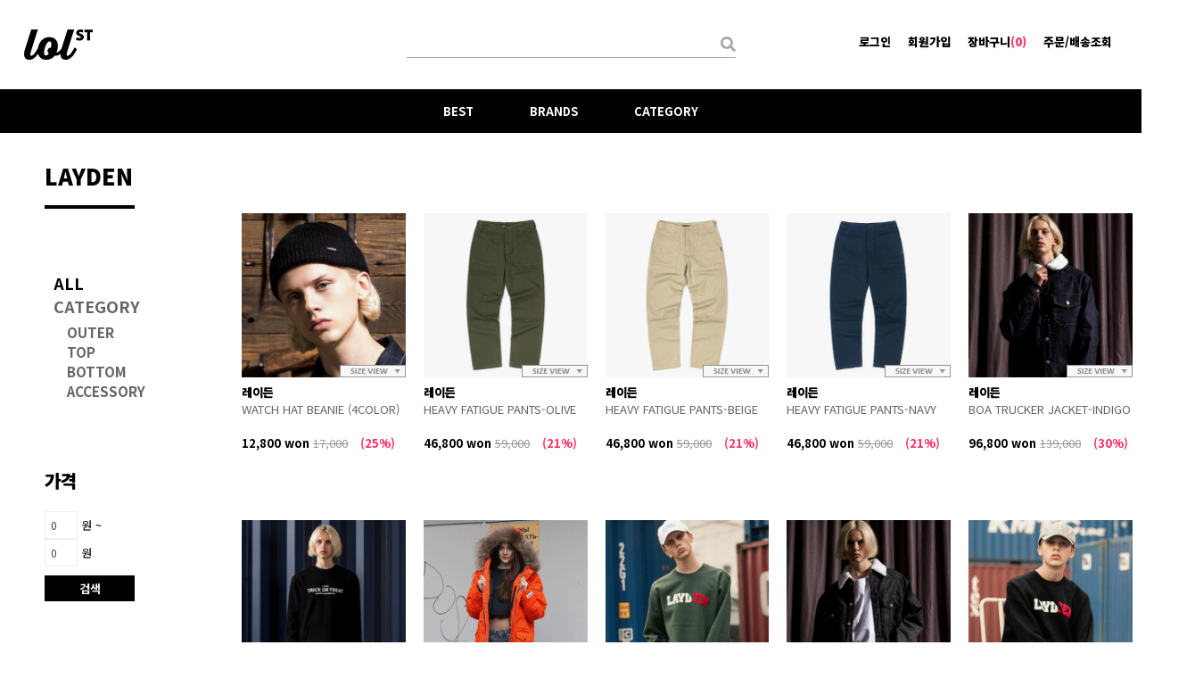

--- FILE ---
content_type: text/html; charset=euc-kr
request_url: http://www.lolstreet.co.kr/app/contents/brandshoplist/layden
body_size: 13176
content:
<!DOCTYPE html PUBLIC "-//W3C//DTD XHTML 1.0 Transitional//EN" "http://www.w3.org/TR/xhtml1/DTD/xhtml1-transitional.dtd">
<html xmlns="http://www.w3.org/1999/xhtml" xml:lang="ko" lang="ko">
<head>

<title>롤스트릿 : 칼하트,오베이, 트레셔, 챔피온, 키르시, O!Oi, 비바스튜디오 정품판매</title>
<meta http-equiv="Content-Type" content="text/html; charset=euc-kr" />
<meta http-equiv="X-UA-Compatible" content="IE=edge" />
<meta name="description" content="롤스트릿 : 스트릿 셀렉샵. 칼하트,오베이,챔피온,나이키,스투시 정품 국내배송">
<link rel="shortcut icon" href="/front/lolstreet/skin/images/favicon.ico" />
<link href="//fonts.googleapis.com/css?family=Nanum+Gothic|Noto+Sans+KR:100,300,400,500,700,900|Ultra&display=swap" rel="stylesheet">
<link rel="stylesheet" type="text/css" href="/front/lolstreet/skin/css/style.css" />
<link rel="stylesheet" type="text/css" href="/front/lolstreet/skin/css/style.add.css" />
<link rel="stylesheet" type="text/css" href="/front/lolstreet/skin/css/layout.css?ver=1639582365" />
<link rel="stylesheet" type="text/css" href="/front/lolstreet/skin/css/layout.add.css?ver=1639582365" />
<link rel="stylesheet" type="text/css" href="/front/lolstreet/skin/css/jquery.bxslider.css" />
<link rel="stylesheet" type="text/css" href="/front/lolstreet/skin/css/flexslider.css" />
<link rel="stylesheet" type="text/css" href="/front/lolstreet/skin/css/jquery-ui.css" />
<link rel="stylesheet" type="text/css" href="/front/lolstreet/skin/css/popup.css" />
<link rel="stylesheet" type="text/css" href="/front/lolstreet/skin/css/popup.add.css" />
<link rel="stylesheet" type="text/css" href="/xf/jquery/jqModal.css" />
<!-- Bizest -->
<script type="text/javascript" src="/front/lolstreet/skin/js/jquery-1.12.0.min.js"></script>
<script type="text/javascript" src="/front/lolstreet/skin/js/jquery.bxslider.min.js"></script>
<script type="text/javascript" src="/front/lolstreet/skin/js/jquery.flexslider.min.js"></script>
<script type="text/javascript" src="/front/lolstreet/skin/js/jquery.zclip.js"></script>
<script type="text/javascript" src="/xf/lib/jslib.js" ></script>
<script type="text/javascript" src="/front/lolstreet/skin/js/rolling.js"></script>
<script type="text/javascript" src="/front/lolstreet/skin/js/common.js"></script>
<script type="text/javascript" src="/front/lolstreet/skin/js/mini_cart.js"></script>
<script type="text/javascript" src="/front/lolstreet/skin/js/ui.js"></script>
<script type="text/javascript" src="/front/lolstreet/skin/js/suggestions.js"></script>
<script type="text/javascript" src="/front/lolstreet/skin/js/slick/slick.min.js"></script>
<link rel="stylesheet" type="text/css" href="/front/lolstreet/skin/js/slick/slick.css" />
<link rel="stylesheet" type="text/css" href="/front/lolstreet/skin/js/slick/slick-theme.css" />
<script type="text/javascript" src="//wcs.naver.net/wcslog.js"></script>
<script type="text/javascript" src="//pay.naver.com/customer/js/naverPayButton.js" charset="UTF-8"></script>
<!--[if lt IE 9]>
<script type="text/javascript" src="/front/lolstreet/skin/js/respond.min.js"></script>
<![endif]-->


<!-- Facebook Pixel Code -->
<script>
!function(f,b,e,v,n,t,s)
{if(f.fbq)return;n=f.fbq=function(){n.callMethod?
n.callMethod.apply(n,arguments):n.queue.push(arguments)};
if(!f._fbq)f._fbq=n;n.push=n;n.loaded=!0;n.version='2.0';
n.queue=[];t=b.createElement(e);t.async=!0;
t.src=v;s=b.getElementsByTagName(e)[0];
s.parentNode.insertBefore(t,s)}(window, document,'script',
'https://connect.facebook.net/en_US/fbevents.js');
fbq('init', '2096550787258609');
fbq('track', 'PageView');
</script>
<noscript><img height="1" width="1" style="display:none"
src="https://www.facebook.com/tr?id=2096550787258609&ev=PageView&noscript=1"
/></noscript>
<!-- End Facebook Pixel Code -->



<script type="text/javascript" src="/xf/lib/xmlHttpReq.js"></script>
<script type="text/javascript" src="/front/lolstreet/skin/js/zoom.js"></script>
<script type="text/javascript">
//<![CDATA[

/*리스트 타입변경 */
function list_change(type) {
	$("input[name='list_kind']").val(type);
	
	$.ajax({
		type: "POST",
		url: "/app/util/list_switch/" + type,
		data: $("form").serialize(),
		success: function(msg)
		{
			$("#searchResult").html(msg);
			if($("input[name='list_kind']").val() == 'small') {
				$("#searchResult").removeClass('list_pro_list');
				$("#searchResult").addClass('list_pro_box');
				$("#small_bt").removeClass('img');
				$("#small_bt").addClass('img_on');
				$("#detail_bt").removeClass('list_on');
				$("#detail_bt").addClass('list');
			} else {
				$("#searchResult").removeClass('list_pro_box');
				$("#searchResult").addClass('list_pro_list');
				$("#detail_bt").removeClass('list');
				$("#detail_bt").addClass('list_on');
				$("#small_bt").removeClass('img_on');
				$("#small_bt").addClass('img');
			}
		}
	});
}

/*페이지 이동*/
function SwitchPage(form, page) {
	form.page.value = page;
	var param = $("form").serialize();
	document.location.href = form.action + "?" + param;
}

/* 혜택/조건 검색 선택 (무료배송/세일상품)*/
function Change_condition(type) {
	$("input[name='delivery']").val('');
	$("input[name='sale']").val('');
	$("input[name='coupon']").val('');
	$("input[name='point']").val('');
	if(type == "") {							//조건 없음
		
	} else if(type == 'delivery') {				//무료배송
		$("input[name='delivery']").val('Y');
	} else if(type == 'sale') {					//세일상품
		$("input[name='sale']").val('Y');
	} else if(type == 'coupon') {
		$("input[name='coupon']").val('Y');
	} else if(type == 'point') {
		$("input[name='point']").val('Y');
	}
	document.f1.submit();
}

/*색상 검색*/
function Change_color(color) {
	$("input[name='color']").val(color);
	document.f1.submit();
}

$(document).ready(function() {
	var $menu	= $("#nav .menu");
	$menu.find(".menu-title li a").eq(1).click();

	$('#btn-reset').click(function(e) {
		var	obj	= this.form;
		obj.reset();
		obj.color.value		= '';
		obj.price1.value	= '';
		obj.price2.value	= '';
		obj.d_cat_cd.value	= '';
		
		$(obj).find('input[type="checkbox"]').prop('checked', false);
		obj.submit();
	});

	$(".filter").find(":checkbox").click(function(e) {
		document.f1.submit();
	});

	var start	= $("#slider-range").data("start");
	var end		= $("#slider-range").data("end");
	$("#slider-range").slider({
		range: true,
		step: 1000,
		min: 0,
		max: 500000,
		values: [ start, end ],
		slide: function( event, ui ) {
			$("#price1").val(Comma(ui.values[0]));
			$("#price2").val(Comma(ui.values[1]));
		}
	});
	
	$(document)
		.on('change', '#f1 .i_check', function(e) {
			this.form.submit();
		});
});

$(window).load(function() {
	var list	= location.pathname.split('/');
	var item	= list[list.length-1];

	$(".brand_btn_box ul li").each(function() {
		var str		= item.substring(0,1).toUpperCase();
		var temp	= $(this).text();
		
		if(str == temp) {
			$(this).addClass("on").siblings().removeClass("on");
			$(this).find("a").addClass("on").siblings().removeClass("on");

			var tmp = $(this).find("a").data("item");

			get_brand_filter(tmp);
		}
	});
});

//]]></script>

</head>
<body>
<!-- 상단영역 -->
<div id="topHeader">
	<div id="topHeaderBar" class="rows clearfix">
		<div class="col logo col-side">
			<a href="/app/"><img src="/front/lolstreet/skin/images/common/logo.png" /></a>
		</div>
		<div class="col search-form col-center">
			<div class="sch">
				<form id="search_form" method="get" action="/app/product/search" autocomplete="off">
					<input type="text" name="q" class="sch-txt i_text search" onfocus="Suggestions.Do(this.value);" onkeyup="Suggestions.Do(this.value);" onkeydown="Suggestions.Go(this.value);" />
				</form>
			</div>
			<div class="searchresult" style="display: none">
				<div class="header">
					<h2>추천 상품</h2>
					<a href="#" class="btn" onclick="Suggestions.Close(); return false;">닫기</a>
				</div>
				<div class="content">
					<div class="left-column column">
						<dl id="suggest_keyword" class="list">
							<dt class="title clearfix">
								<span class="tit">추천 검색어</span>
							</dt>
						</dl>
						<dl id="suggest_cats" class="list">
							<dt class="title clearfix">
								<span class="tit">추천 카테고리</span>
							</dt>
						</dl>
					</div>
					<div class="right-column column">
						<div id="suggest_goods" class="list"></div>
					</div>
				</div>
			</div>
		</div>
		<div class="col controls col-side">
			<ul>
								<li>
					<!-- <a href="/app/member/login">로그인</a> -->
					<a href="#" onclick="login_popup(this, 520, 350); return false;">로그인</a>
				</li>
				<li><a href="/app/member/agree">회원가입</a></li>
								<li><a href="/app/cart">장바구니<span class="__color-red">(0)</span></a></li>
				<li><a href="/app/mypage/order_list">주문/배송조회</a></li>
							</ul>
		</div>
		<div id="loginBox">
			<iframe width="500" height="327" src="" name="login-box" id="loginBoxFrame" frameborder="0" scrolling="no"></iframe>
		</div>
	</div>
	<div id="topCategoryBar" class="default-nav-bar">
		<div class="content container">
			<div class="item">
				<a href="/app/contents/bestranking">BEST</a>
			</div>
			<div class="item" data-sub="brands">
				<a href="/app/contents/brandshop">BRANDS</a>
				<div class="nav-sub-bar">
					<div class="nav-sub container brands">
						<h2><a href="/app/contents/brandshop" class="label">브랜드 전체보기</a></h2>
						<div class="nav-sub-content">
														<div class="item"><a href="/app/contents/brandshoplist/carhartt">칼하트</a></div>
														<div class="item"><a href="/app/contents/brandshoplist/arcteryx">아크테릭스</a></div>
														<div class="item"><a href="/app/contents/brandshoplist/nike">나이키</a></div>
														<div class="item"><a href="/app/contents/brandshoplist/obey">오베이</a></div>
														<div class="item"><a href="/app/contents/brandshoplist/champion">챔피온</a></div>
														<div class="item"><a href="/app/contents/brandshoplist/oakley">오클리</a></div>
														<div class="item"><a href="/app/contents/brandshoplist/carharttwip">칼하트WIP</a></div>
														<div class="item"><a href="/app/contents/brandshoplist/newbalance">뉴발란스</a></div>
														<div class="item"><a href="/app/contents/brandshoplist/stussy">스투시</a></div>
														<div class="item"><a href="/app/contents/brandshoplist/thrasher">트레셔</a></div>
														<div class="item"><a href="/app/contents/brandshoplist/poloralphlauren">폴로 랄프로렌</a></div>
														<div class="item"><a href="/app/contents/brandshoplist/layden">레이든</a></div>
														<div class="item"><a href="/app/contents/brandshoplist/iamnotahumanbeing">아임낫어휴먼비잉</a></div>
														<div class="item"><a href="/app/contents/brandshoplist/clearance">클리어런스</a></div>
														<div class="item"><a href="/app/contents/brandshoplist/palaceskateboarding">팔라스</a></div>
														<div class="item"><a href="/app/contents/brandshoplist/huf">허프</a></div>
														<div class="item"><a href="/app/contents/brandshoplist/supreme">슈프림</a></div>
														<div class="item"><a href="/app/contents/brandshoplist/dimecres">딤에크레스</a></div>
														<div class="item"><a href="/app/contents/brandshoplist/vivastudio">비바스튜디오</a></div>
														<div class="item"><a href="/app/contents/brandshoplist/brownbreath">브라운브레스</a></div>
													</div>
					</div>
					<div class="bg"></div>
				</div>
			</div>
											<div class="item category">
					<a href="/app/items/lists/023">CATEGORY</a>
					<div class="nav-sub-bar">
						<div class="nav-sub container">
																																																									<div class="nav-sub-content">
									<div class="item">
										<h2><a href="/app/items/lists/023001" class="label">OUTER</a></h2>
										<div class="sub-group">
																																																																																																														<a href="/app/items/lists/023001003">자켓/코트</a>
																																																																				<a href="/app/items/lists/023001001">패딩/다운</a>
																																																																																																																																																																																																																																																																																																																																																																																																																																																																																																																									</div>
									</div>
								</div>
																																																																																																				<div class="nav-sub-content">
									<div class="item">
										<h2><a href="/app/items/lists/023002" class="label">TOP</a></h2>
										<div class="sub-group">
																																																																																																																																																																													<a href="/app/items/lists/023002001">티셔츠</a>
																																																																				<a href="/app/items/lists/023002005">스웨트/니트</a>
																																																																				<a href="/app/items/lists/023002007">셔츠</a>
																																																																				<a href="/app/items/lists/023002008">기타 상의</a>
																																																																																																																																																																																																																																																																																																																																																																																																																</div>
									</div>
								</div>
																																																																																																																																																												<div class="nav-sub-content">
									<div class="item">
										<h2><a href="/app/items/lists/023003" class="label">BOTTOM</a></h2>
										<div class="sub-group">
																																																																																																																																																																																																																																																																																						<a href="/app/items/lists/023003002">긴바지</a>
																																																																				<a href="/app/items/lists/023003004">반바지</a>
																																																																				<a href="/app/items/lists/023003006">스커트/레깅스</a>
																																																																																																																																																																																																																																																																																																																												</div>
									</div>
								</div>
																																																																																																																																<div class="nav-sub-content">
									<div class="item">
										<h2><a href="/app/items/lists/023004" class="label">ACCESSORY</a></h2>
										<div class="sub-group">
																																																																																																																																																																																																																																																																																																																																																																										<a href="/app/items/lists/023004001">가방</a>
																																																																				<a href="/app/items/lists/023004002">모자</a>
																																																																				<a href="/app/items/lists/023004007">비니</a>
																																																																				<a href="/app/items/lists/023004003">지갑/벨트/양말/잡화</a>
																																																																				<a href="/app/items/lists/023004004">아이웨어</a>
																																																																				<a href="/app/items/lists/023004005">신발</a>
																																																																				<a href="/app/items/lists/023004006">쥬얼리</a>
																																																																																																																																																				</div>
									</div>
								</div>
																																																																																																																																																																																																																																																<div class="nav-sub-content">
									<div class="item">
										<h2><a href="/app/items/lists/023005" class="label">LIFE/SPORTS</a></h2>
										<div class="sub-group">
																																																																																																																																																																																																																																																																																																																																																																																																																																																																																																																																																		<a href="/app/items/lists/023005001">라이프</a>
																																																																				<a href="/app/items/lists/023005002">스노우</a>
																																																																				<a href="/app/items/lists/023005003">워터스포츠</a>
																																																																				<a href="/app/items/lists/023005004">기타 레포츠</a>
																																											</div>
									</div>
								</div>
																																																																																																																																											</div>
						<div class="bg"></div>
					</div>
				</div>
																																																																																																																																																																																								</div>
	</div>
</div>
<div id="wrapper" class="clearfix">
	<div id="container">
<!--// 상단영역 -->

<!-- 본문영역 -->

<div id="main_container" class="sub has-sidebar">
<form name="f1" id="f1" method="post" action="/app/contents/brandshoplist/layden">
	<input type="hidden" name="d_cat_cd" value="" />
	<input type="hidden" name="list_kind" value="small" />
	<input type="hidden" name="sort" value="new" />
	<input type="hidden" name="page" value="1" />
	<input type="hidden" name="display_cnt" value="80" />
	<input type="hidden" name="popup" value="" />
	<input type="hidden" name="page_kind" value="brandshop" />
	<input type="hidden" name="brand_code" value="layden" />
	<input type="hidden" name="delivery" value=""/>
	<input type="hidden" name="coupon" value=""/>
	<input type="hidden" name="point" value=""/>
	
	<div id="page-contents-brandshoplist" class="container">
		<div class="sidebar">
			<div class="header">
				<h1 class="title">LAYDEN</h1>
			</div>
			<div class="sidebar-section filter-category">
				<div class="sidebar-content">
					<ul>
						<li class="item active"><a href="/app/contents/brandshoplist/layden">ALL</a></li>
																			<li class="item" clas="">
							<a href="/app/contents/brandshoplist/layden?d_cat_cd=023">CATEGORY</a>
							<div class="sub-depth">
								<ul>
																																												<li>
											<a href="/app/contents/brandshoplist/layden?d_cat_cd=023001">OUTER</a>
																					</li>
																																																																						<li>
											<a href="/app/contents/brandshoplist/layden?d_cat_cd=023002">TOP</a>
																					</li>
																																																																						<li>
											<a href="/app/contents/brandshoplist/layden?d_cat_cd=023003">BOTTOM</a>
																					</li>
																																																																						<li>
											<a href="/app/contents/brandshoplist/layden?d_cat_cd=023004">ACCESSORY</a>
																					</li>
																																																																																													</ul>
							</div>
						</li>
																																																																																																																																																																																																								</ul>
				</div>
			</div>
			<div class="sidebar-section filter-price">
				<div class="header">
					<h2 class="title">가격</h2>
				</div>
				<div class="sidebar-content">
					<div class="row">
						<input type="text" name="price1" id="price1" value="0" class="price i_text" /> 원 ~ <input type="text" name="price2" id="price2" value="0" class="price i_text" /> 원
					</div>
					<div class="row">
						<button type="submit" class="btn btn-price btn-full">검색</button>
					</div>
				</div>
			</div>
			<div class="sidebar-section filter-color">
				<div class="header">
					<h2 class="title">컬러</h2>
				</div>
				<div class="sidebar-content">
					<ul class="row clearfix">
						<!-- <input type="hidden" name="color" value=""/> -->
												<p class="item"><label><input type="checkbox" name="color[]" value="1"  class="i_check" />블랙</label></p>
						<!-- <li class="mouse_pointer color-value color-" onclick="Change_color()" title="" style="background-image:url()"></li> -->
												<p class="item"><label><input type="checkbox" name="color[]" value="2"  class="i_check" />화이트</label></p>
						<!-- <li class="mouse_pointer color-value color-" onclick="Change_color()" title="" style="background-image:url()"></li> -->
												<p class="item"><label><input type="checkbox" name="color[]" value="20"  class="i_check" />그레이</label></p>
						<!-- <li class="mouse_pointer color-value color-" onclick="Change_color()" title="" style="background-image:url()"></li> -->
												<p class="item"><label><input type="checkbox" name="color[]" value="5"  class="i_check" />네이비</label></p>
						<!-- <li class="mouse_pointer color-value color-" onclick="Change_color()" title="" style="background-image:url()"></li> -->
												<p class="item"><label><input type="checkbox" name="color[]" value="6"  class="i_check" />핑크</label></p>
						<!-- <li class="mouse_pointer color-value color-" onclick="Change_color()" title="" style="background-image:url()"></li> -->
												<p class="item"><label><input type="checkbox" name="color[]" value="3"  class="i_check" />베이지</label></p>
						<!-- <li class="mouse_pointer color-value color-" onclick="Change_color()" title="" style="background-image:url()"></li> -->
												<p class="item"><label><input type="checkbox" name="color[]" value="7"  class="i_check" />레드</label></p>
						<!-- <li class="mouse_pointer color-value color-" onclick="Change_color()" title="" style="background-image:url()"></li> -->
												<p class="item"><label><input type="checkbox" name="color[]" value="8"  class="i_check" />오렌지</label></p>
						<!-- <li class="mouse_pointer color-value color-" onclick="Change_color()" title="" style="background-image:url()"></li> -->
												<p class="item"><label><input type="checkbox" name="color[]" value="9"  class="i_check" />브라운</label></p>
						<!-- <li class="mouse_pointer color-value color-" onclick="Change_color()" title="" style="background-image:url()"></li> -->
												<p class="item"><label><input type="checkbox" name="color[]" value="10"  class="i_check" />블루</label></p>
						<!-- <li class="mouse_pointer color-value color-" onclick="Change_color()" title="" style="background-image:url()"></li> -->
												<p class="item"><label><input type="checkbox" name="color[]" value="11"  class="i_check" />옐로우</label></p>
						<!-- <li class="mouse_pointer color-value color-" onclick="Change_color()" title="" style="background-image:url()"></li> -->
												<p class="item"><label><input type="checkbox" name="color[]" value="12"  class="i_check" />퍼플</label></p>
						<!-- <li class="mouse_pointer color-value color-" onclick="Change_color()" title="" style="background-image:url()"></li> -->
												<p class="item"><label><input type="checkbox" name="color[]" value="13"  class="i_check" />그린</label></p>
						<!-- <li class="mouse_pointer color-value color-" onclick="Change_color()" title="" style="background-image:url()"></li> -->
												<p class="item"><label><input type="checkbox" name="color[]" value="14"  class="i_check" />데님</label></p>
						<!-- <li class="mouse_pointer color-value color-" onclick="Change_color()" title="" style="background-image:url()"></li> -->
												<p class="item"><label><input type="checkbox" name="color[]" value="16"  class="i_check" />카모</label></p>
						<!-- <li class="mouse_pointer color-value color-" onclick="Change_color()" title="" style="background-image:url()"></li> -->
												<p class="item"><label><input type="checkbox" name="color[]" value="15"  class="i_check" />도트</label></p>
						<!-- <li class="mouse_pointer color-value color-" onclick="Change_color()" title="" style="background-image:url()"></li> -->
												<p class="item"><label><input type="checkbox" name="color[]" value="17"  class="i_check" />플라워</label></p>
						<!-- <li class="mouse_pointer color-value color-" onclick="Change_color()" title="" style="background-image:url()"></li> -->
												<p class="item"><label><input type="checkbox" name="color[]" value="19"  class="i_check" />스트라이프</label></p>
						<!-- <li class="mouse_pointer color-value color-" onclick="Change_color()" title="" style="background-image:url()"></li> -->
												<p class="item"><label><input type="checkbox" name="color[]" value="18"  class="i_check" />기타</label></p>
						<!-- <li class="mouse_pointer color-value color-" onclick="Change_color()" title="" style="background-image:url()"></li> -->
											</ul>
				</div>
			</div>
			<div class="sidebar-section">
				<div class="header">
					<h2 class="title">정렬</h2>
				</div>
				<div class="sidebar-content">
					<select class="i_text" onchange="send(this.value)">
						<option selected value="new">신상품순</option>
						<option  value="pop">인기상품순</li>
						<option  value="dc_ratio">할인율순</li>
						<option  value="name_low">상품명순</li>
						<option  value="price_low">낮은가격순</li>
						<option  value="price_high">높은가격순</li>
						<option  value="emt_high">상품평순</li>
					</select>
				</div>
			</div>
			<div class="sidebar-section filter-condition">
				<div class="header">
					<h2 class="title">상태</h2>
				</div>
				<div class="sidebar-content">
					<p class="item"><label><input type="checkbox" class="i_check" name="sale" value="Y"  />세일</label></p>
					<p class="item"><label><input type="checkbox" class="i_check" name="new" value="Y"  />신상품(최근 30일이내)</label></p>
					<p class="item"><label><input type="checkbox" class="i_check" name="soldout" value="Y" checked="checked" />품절상품 제외</label></p>
				</div>
			</div>
		</div>
		<div class="content">
			<div class="brand_contents clearfix blind">
				<img src="/images/brand_logo/1463633641_774f5ec61ebb64099e2ce465d724273d.jpg" class="logo" />
				<p>CRAFTED YOUR PRESTIGE : 단지 옷을 만드는것이 아닌 PRESTIGE 를 만드는 브랜드<br />HIGH QUALITY AT REASONABLE PRICE : 수많은 샘플작업을 통해 가장 우수한 제품만을 철저한 기준으로 선별하여 발매합니다.<br />NORMAL IS BORING : 베이직한 북유럽 느낌에 화려한 포인트를 조합해 심플하면서도 독특한 디자인을 추구합니다.<br /></p>
			</div>
			<!--// 페이지 네비게이션 -->
			<!-- 상품리스트 -->
			<div class="list_table">
				<div class="list_pro_box" id="searchResult">
					<!-- list_small -->
<div class="prod product-thumbnail col5">
			<div class="item " data-point="256">
	<div class="prod-img">
		<a href="/app/product/detail/50532/0">
			<img src="/images/goods_img/20191106/50532/50532_a_400.jpg" alt="WATCH HAT BEANIE (4COLOR)"/>
		</a>
		<div class="prod-btn">
			<!-- <a href="#popup" data-goods-no="50532" data-goods-sub="0" class="btn_member_price" style="display:none"><img src="/front/lolstreet/skin/img/btn-member.png"  onmouseover='src="/front/lolstreet/skin/img/btn-member-ov.png"' onmouseout='this.src="/front/lolstreet/skin/img/btn-member.png"' /></a> -->
			<a href="#popup" data-goods-no="50532" data-goods-sub="0" class="btn_size_view"><img src="/front/lolstreet/skin/img/btn-size.png" onmouseover='src="/front/lolstreet/skin/img/btn-size-ov.png"' onmouseout='this.src="/front/lolstreet/skin/img/btn-size.png"'></a>
			<div class="popup"></div>
		</div>
	</div>
	<div class="prod-info-row">
		<div class="col prod-info-set">
			<div class="info-row clearfix">
				<div class="prod-brand">
					<a href="/app/contents/brandshoplist/layden">레이든</a>
				</div>
				<div class="ic">
																															</div>
			</div>
			<div class="prod-name">
				<a href="/app/product/detail/50532/0">
																				WATCH HAT BEANIE (4COLOR)
				</a>
			</div>
			<div class="prod-info"></div>
			<div class="prod-price">
									12,800 won
										<strike>17,000</strike>
															<span class="ic-sale">(25%)</span>
												</div>
		</div>
	</div>
</div>
			<div class="item " data-point="936">
	<div class="prod-img">
		<a href="/app/product/detail/40102/0">
			<img src="/images/goods_img/20190308/40102/40102_a_400.jpg" alt="HEAVY FATIGUE PANTS-OLIVE"/>
		</a>
		<div class="prod-btn">
			<!-- <a href="#popup" data-goods-no="40102" data-goods-sub="0" class="btn_member_price" style="display:none"><img src="/front/lolstreet/skin/img/btn-member.png"  onmouseover='src="/front/lolstreet/skin/img/btn-member-ov.png"' onmouseout='this.src="/front/lolstreet/skin/img/btn-member.png"' /></a> -->
			<a href="#popup" data-goods-no="40102" data-goods-sub="0" class="btn_size_view"><img src="/front/lolstreet/skin/img/btn-size.png" onmouseover='src="/front/lolstreet/skin/img/btn-size-ov.png"' onmouseout='this.src="/front/lolstreet/skin/img/btn-size.png"'></a>
			<div class="popup"></div>
		</div>
	</div>
	<div class="prod-info-row">
		<div class="col prod-info-set">
			<div class="info-row clearfix">
				<div class="prod-brand">
					<a href="/app/contents/brandshoplist/layden">레이든</a>
				</div>
				<div class="ic">
																															</div>
			</div>
			<div class="prod-name">
				<a href="/app/product/detail/40102/0">
																				HEAVY FATIGUE PANTS-OLIVE
				</a>
			</div>
			<div class="prod-info"></div>
			<div class="prod-price">
									46,800 won
										<strike>59,000</strike>
															<span class="ic-sale">(21%)</span>
												</div>
		</div>
	</div>
</div>
			<div class="item " data-point="936">
	<div class="prod-img">
		<a href="/app/product/detail/40101/0">
			<img src="/images/goods_img/20190308/40101/40101_a_400.jpg" alt="HEAVY FATIGUE PANTS-BEIGE"/>
		</a>
		<div class="prod-btn">
			<!-- <a href="#popup" data-goods-no="40101" data-goods-sub="0" class="btn_member_price" style="display:none"><img src="/front/lolstreet/skin/img/btn-member.png"  onmouseover='src="/front/lolstreet/skin/img/btn-member-ov.png"' onmouseout='this.src="/front/lolstreet/skin/img/btn-member.png"' /></a> -->
			<a href="#popup" data-goods-no="40101" data-goods-sub="0" class="btn_size_view"><img src="/front/lolstreet/skin/img/btn-size.png" onmouseover='src="/front/lolstreet/skin/img/btn-size-ov.png"' onmouseout='this.src="/front/lolstreet/skin/img/btn-size.png"'></a>
			<div class="popup"></div>
		</div>
	</div>
	<div class="prod-info-row">
		<div class="col prod-info-set">
			<div class="info-row clearfix">
				<div class="prod-brand">
					<a href="/app/contents/brandshoplist/layden">레이든</a>
				</div>
				<div class="ic">
																															</div>
			</div>
			<div class="prod-name">
				<a href="/app/product/detail/40101/0">
																				HEAVY FATIGUE PANTS-BEIGE
				</a>
			</div>
			<div class="prod-info"></div>
			<div class="prod-price">
									46,800 won
										<strike>59,000</strike>
															<span class="ic-sale">(21%)</span>
												</div>
		</div>
	</div>
</div>
			<div class="item " data-point="936">
	<div class="prod-img">
		<a href="/app/product/detail/40100/0">
			<img src="/images/goods_img/20190308/40100/40100_a_400.jpg" alt="HEAVY FATIGUE PANTS-NAVY"/>
		</a>
		<div class="prod-btn">
			<!-- <a href="#popup" data-goods-no="40100" data-goods-sub="0" class="btn_member_price" style="display:none"><img src="/front/lolstreet/skin/img/btn-member.png"  onmouseover='src="/front/lolstreet/skin/img/btn-member-ov.png"' onmouseout='this.src="/front/lolstreet/skin/img/btn-member.png"' /></a> -->
			<a href="#popup" data-goods-no="40100" data-goods-sub="0" class="btn_size_view"><img src="/front/lolstreet/skin/img/btn-size.png" onmouseover='src="/front/lolstreet/skin/img/btn-size-ov.png"' onmouseout='this.src="/front/lolstreet/skin/img/btn-size.png"'></a>
			<div class="popup"></div>
		</div>
	</div>
	<div class="prod-info-row">
		<div class="col prod-info-set">
			<div class="info-row clearfix">
				<div class="prod-brand">
					<a href="/app/contents/brandshoplist/layden">레이든</a>
				</div>
				<div class="ic">
																															</div>
			</div>
			<div class="prod-name">
				<a href="/app/product/detail/40100/0">
																				HEAVY FATIGUE PANTS-NAVY
				</a>
			</div>
			<div class="prod-info"></div>
			<div class="prod-price">
									46,800 won
										<strike>59,000</strike>
															<span class="ic-sale">(21%)</span>
												</div>
		</div>
	</div>
</div>
			<div class="item " data-point="1936">
	<div class="prod-img">
		<a href="/app/product/detail/19775/0">
			<img src="/images/goods_img/20171031/19775/19775_a_400.jpg" alt="BOA TRUCKER JACKET-INDIGO"/>
		</a>
		<div class="prod-btn">
			<!-- <a href="#popup" data-goods-no="19775" data-goods-sub="0" class="btn_member_price" style="display:none"><img src="/front/lolstreet/skin/img/btn-member.png"  onmouseover='src="/front/lolstreet/skin/img/btn-member-ov.png"' onmouseout='this.src="/front/lolstreet/skin/img/btn-member.png"' /></a> -->
			<a href="#popup" data-goods-no="19775" data-goods-sub="0" class="btn_size_view"><img src="/front/lolstreet/skin/img/btn-size.png" onmouseover='src="/front/lolstreet/skin/img/btn-size-ov.png"' onmouseout='this.src="/front/lolstreet/skin/img/btn-size.png"'></a>
			<div class="popup"></div>
		</div>
	</div>
	<div class="prod-info-row">
		<div class="col prod-info-set">
			<div class="info-row clearfix">
				<div class="prod-brand">
					<a href="/app/contents/brandshoplist/layden">레이든</a>
				</div>
				<div class="ic">
																															</div>
			</div>
			<div class="prod-name">
				<a href="/app/product/detail/19775/0">
																				BOA TRUCKER JACKET-INDIGO
				</a>
			</div>
			<div class="prod-info"></div>
			<div class="prod-price">
									96,800 won
										<strike>139,000</strike>
															<span class="ic-sale">(30%)</span>
												</div>
		</div>
	</div>
</div>
			<div class="item " data-point="936">
	<div class="prod-img">
		<a href="/app/product/detail/18877/0">
			<img src="/images/goods_img/20171017/18877/18877_a_400.jpg" alt="ARRANGE SWEATSHIRTS-BLACK"/>
		</a>
		<div class="prod-btn">
			<!-- <a href="#popup" data-goods-no="18877" data-goods-sub="0" class="btn_member_price" style="display:none"><img src="/front/lolstreet/skin/img/btn-member.png"  onmouseover='src="/front/lolstreet/skin/img/btn-member-ov.png"' onmouseout='this.src="/front/lolstreet/skin/img/btn-member.png"' /></a> -->
			<a href="#popup" data-goods-no="18877" data-goods-sub="0" class="btn_size_view"><img src="/front/lolstreet/skin/img/btn-size.png" onmouseover='src="/front/lolstreet/skin/img/btn-size-ov.png"' onmouseout='this.src="/front/lolstreet/skin/img/btn-size.png"'></a>
			<div class="popup"></div>
		</div>
	</div>
	<div class="prod-info-row">
		<div class="col prod-info-set">
			<div class="info-row clearfix">
				<div class="prod-brand">
					<a href="/app/contents/brandshoplist/layden">레이든</a>
				</div>
				<div class="ic">
																															</div>
			</div>
			<div class="prod-name">
				<a href="/app/product/detail/18877/0">
																				ARRANGE SWEATSHIRTS-BLACK
				</a>
			</div>
			<div class="prod-info"></div>
			<div class="prod-price">
									46,800 won
										<strike>59,000</strike>
															<span class="ic-sale">(21%)</span>
												</div>
		</div>
	</div>
</div>
			<div class="item " data-point="4856">
	<div class="prod-img">
		<a href="/app/product/detail/8409/0">
			<img src="/images/goods_img/20161104/8409/8409_a_400.jpg" alt="N3B DOWN PARKA-ORANGE"/>
		</a>
		<div class="prod-btn">
			<!-- <a href="#popup" data-goods-no="8409" data-goods-sub="0" class="btn_member_price" style="display:none"><img src="/front/lolstreet/skin/img/btn-member.png"  onmouseover='src="/front/lolstreet/skin/img/btn-member-ov.png"' onmouseout='this.src="/front/lolstreet/skin/img/btn-member.png"' /></a> -->
			<a href="#popup" data-goods-no="8409" data-goods-sub="0" class="btn_size_view"><img src="/front/lolstreet/skin/img/btn-size.png" onmouseover='src="/front/lolstreet/skin/img/btn-size-ov.png"' onmouseout='this.src="/front/lolstreet/skin/img/btn-size.png"'></a>
			<div class="popup"></div>
		</div>
	</div>
	<div class="prod-info-row">
		<div class="col prod-info-set">
			<div class="info-row clearfix">
				<div class="prod-brand">
					<a href="/app/contents/brandshoplist/layden">레이든</a>
				</div>
				<div class="ic">
																															</div>
			</div>
			<div class="prod-name">
				<a href="/app/product/detail/8409/0">
																				N3B DOWN PARKA-ORANGE
				</a>
			</div>
			<div class="prod-info"></div>
			<div class="prod-price">
									242,800 won
										<strike>348,000</strike>
															<span class="ic-sale">(30%)</span>
												</div>
		</div>
	</div>
</div>
			<div class="item " data-point="936">
	<div class="prod-img">
		<a href="/app/product/detail/7799/0">
			<img src="/images/goods_img/20161002/7799/7799_a_400.jpg" alt="PAPER CUT SWEATSHIRTS-HUNTER GREEN"/>
		</a>
		<div class="prod-btn">
			<!-- <a href="#popup" data-goods-no="7799" data-goods-sub="0" class="btn_member_price" style="display:none"><img src="/front/lolstreet/skin/img/btn-member.png"  onmouseover='src="/front/lolstreet/skin/img/btn-member-ov.png"' onmouseout='this.src="/front/lolstreet/skin/img/btn-member.png"' /></a> -->
			<a href="#popup" data-goods-no="7799" data-goods-sub="0" class="btn_size_view"><img src="/front/lolstreet/skin/img/btn-size.png" onmouseover='src="/front/lolstreet/skin/img/btn-size-ov.png"' onmouseout='this.src="/front/lolstreet/skin/img/btn-size.png"'></a>
			<div class="popup"></div>
		</div>
	</div>
	<div class="prod-info-row">
		<div class="col prod-info-set">
			<div class="info-row clearfix">
				<div class="prod-brand">
					<a href="/app/contents/brandshoplist/layden">레이든</a>
				</div>
				<div class="ic">
																															</div>
			</div>
			<div class="prod-name">
				<a href="/app/product/detail/7799/0">
																				PAPER CUT SWEATSHIRTS-HUNTER GREEN
				</a>
			</div>
			<div class="prod-info"></div>
			<div class="prod-price">
									46,800 won
										<strike>59,000</strike>
															<span class="ic-sale">(21%)</span>
												</div>
		</div>
	</div>
</div>
			<div class="item " data-point="1936">
	<div class="prod-img">
		<a href="/app/product/detail/19774/0">
			<img src="/images/goods_img/20171031/19774/19774_a_400.jpg" alt="BOA TRUCKER JACKET-BLACK"/>
		</a>
		<div class="prod-btn">
			<!-- <a href="#popup" data-goods-no="19774" data-goods-sub="0" class="btn_member_price" style="display:none"><img src="/front/lolstreet/skin/img/btn-member.png"  onmouseover='src="/front/lolstreet/skin/img/btn-member-ov.png"' onmouseout='this.src="/front/lolstreet/skin/img/btn-member.png"' /></a> -->
			<a href="#popup" data-goods-no="19774" data-goods-sub="0" class="btn_size_view"><img src="/front/lolstreet/skin/img/btn-size.png" onmouseover='src="/front/lolstreet/skin/img/btn-size-ov.png"' onmouseout='this.src="/front/lolstreet/skin/img/btn-size.png"'></a>
			<div class="popup"></div>
		</div>
	</div>
	<div class="prod-info-row">
		<div class="col prod-info-set">
			<div class="info-row clearfix">
				<div class="prod-brand">
					<a href="/app/contents/brandshoplist/layden">레이든</a>
				</div>
				<div class="ic">
																															</div>
			</div>
			<div class="prod-name">
				<a href="/app/product/detail/19774/0">
																				BOA TRUCKER JACKET-BLACK
				</a>
			</div>
			<div class="prod-info"></div>
			<div class="prod-price">
									96,800 won
										<strike>139,000</strike>
															<span class="ic-sale">(30%)</span>
												</div>
		</div>
	</div>
</div>
			<div class="item " data-point="936">
	<div class="prod-img">
		<a href="/app/product/detail/7798/0">
			<img src="/images/goods_img/20161002/7798/7798_a_400.jpg" alt="PAPER CUT SWEATSHIRTS-BLACK"/>
		</a>
		<div class="prod-btn">
			<!-- <a href="#popup" data-goods-no="7798" data-goods-sub="0" class="btn_member_price" style="display:none"><img src="/front/lolstreet/skin/img/btn-member.png"  onmouseover='src="/front/lolstreet/skin/img/btn-member-ov.png"' onmouseout='this.src="/front/lolstreet/skin/img/btn-member.png"' /></a> -->
			<a href="#popup" data-goods-no="7798" data-goods-sub="0" class="btn_size_view"><img src="/front/lolstreet/skin/img/btn-size.png" onmouseover='src="/front/lolstreet/skin/img/btn-size-ov.png"' onmouseout='this.src="/front/lolstreet/skin/img/btn-size.png"'></a>
			<div class="popup"></div>
		</div>
	</div>
	<div class="prod-info-row">
		<div class="col prod-info-set">
			<div class="info-row clearfix">
				<div class="prod-brand">
					<a href="/app/contents/brandshoplist/layden">레이든</a>
				</div>
				<div class="ic">
																															</div>
			</div>
			<div class="prod-name">
				<a href="/app/product/detail/7798/0">
																				PAPER CUT SWEATSHIRTS-BLACK
				</a>
			</div>
			<div class="prod-info"></div>
			<div class="prod-price">
									46,800 won
										<strike>59,000</strike>
															<span class="ic-sale">(21%)</span>
												</div>
		</div>
	</div>
</div>
			<div class="item " data-point="936">
	<div class="prod-img">
		<a href="/app/product/detail/7789/0">
			<img src="/images/goods_img/20161002/7789/7789_a_400.jpg" alt="1970 KIDS SWEATSHIRTS-BLACK"/>
		</a>
		<div class="prod-btn">
			<!-- <a href="#popup" data-goods-no="7789" data-goods-sub="0" class="btn_member_price" style="display:none"><img src="/front/lolstreet/skin/img/btn-member.png"  onmouseover='src="/front/lolstreet/skin/img/btn-member-ov.png"' onmouseout='this.src="/front/lolstreet/skin/img/btn-member.png"' /></a> -->
			<a href="#popup" data-goods-no="7789" data-goods-sub="0" class="btn_size_view"><img src="/front/lolstreet/skin/img/btn-size.png" onmouseover='src="/front/lolstreet/skin/img/btn-size-ov.png"' onmouseout='this.src="/front/lolstreet/skin/img/btn-size.png"'></a>
			<div class="popup"></div>
		</div>
	</div>
	<div class="prod-info-row">
		<div class="col prod-info-set">
			<div class="info-row clearfix">
				<div class="prod-brand">
					<a href="/app/contents/brandshoplist/layden">레이든</a>
				</div>
				<div class="ic">
																															</div>
			</div>
			<div class="prod-name">
				<a href="/app/product/detail/7789/0">
																				1970 KIDS SWEATSHIRTS-BLACK
				</a>
			</div>
			<div class="prod-info"></div>
			<div class="prod-price">
									46,800 won
										<strike>59,000</strike>
															<span class="ic-sale">(21%)</span>
												</div>
		</div>
	</div>
</div>
			<div class="item " data-point="936">
	<div class="prod-img">
		<a href="/app/product/detail/7787/0">
			<img src="/images/goods_img/20161002/7787/7787_a_400.jpg" alt="TAKE A TIME SWEATSHIRTS-BLACK"/>
		</a>
		<div class="prod-btn">
			<!-- <a href="#popup" data-goods-no="7787" data-goods-sub="0" class="btn_member_price" style="display:none"><img src="/front/lolstreet/skin/img/btn-member.png"  onmouseover='src="/front/lolstreet/skin/img/btn-member-ov.png"' onmouseout='this.src="/front/lolstreet/skin/img/btn-member.png"' /></a> -->
			<a href="#popup" data-goods-no="7787" data-goods-sub="0" class="btn_size_view"><img src="/front/lolstreet/skin/img/btn-size.png" onmouseover='src="/front/lolstreet/skin/img/btn-size-ov.png"' onmouseout='this.src="/front/lolstreet/skin/img/btn-size.png"'></a>
			<div class="popup"></div>
		</div>
	</div>
	<div class="prod-info-row">
		<div class="col prod-info-set">
			<div class="info-row clearfix">
				<div class="prod-brand">
					<a href="/app/contents/brandshoplist/layden">레이든</a>
				</div>
				<div class="ic">
																															</div>
			</div>
			<div class="prod-name">
				<a href="/app/product/detail/7787/0">
																				TAKE A TIME SWEATSHIRTS-BLACK
				</a>
			</div>
			<div class="prod-info"></div>
			<div class="prod-price">
									46,800 won
										<strike>59,000</strike>
															<span class="ic-sale">(21%)</span>
												</div>
		</div>
	</div>
</div>
			<div class="item " data-point="1096">
	<div class="prod-img">
		<a href="/app/product/detail/7784/0">
			<img src="/images/goods_img/20161002/7784/7784_a_400.jpg" alt="BLOCKS PULLOVER HOODIE-BLACK"/>
		</a>
		<div class="prod-btn">
			<!-- <a href="#popup" data-goods-no="7784" data-goods-sub="0" class="btn_member_price" style="display:none"><img src="/front/lolstreet/skin/img/btn-member.png"  onmouseover='src="/front/lolstreet/skin/img/btn-member-ov.png"' onmouseout='this.src="/front/lolstreet/skin/img/btn-member.png"' /></a> -->
			<a href="#popup" data-goods-no="7784" data-goods-sub="0" class="btn_size_view"><img src="/front/lolstreet/skin/img/btn-size.png" onmouseover='src="/front/lolstreet/skin/img/btn-size-ov.png"' onmouseout='this.src="/front/lolstreet/skin/img/btn-size.png"'></a>
			<div class="popup"></div>
		</div>
	</div>
	<div class="prod-info-row">
		<div class="col prod-info-set">
			<div class="info-row clearfix">
				<div class="prod-brand">
					<a href="/app/contents/brandshoplist/layden">레이든</a>
				</div>
				<div class="ic">
																															</div>
			</div>
			<div class="prod-name">
				<a href="/app/product/detail/7784/0">
																				BLOCKS PULLOVER HOODIE-BLACK
				</a>
			</div>
			<div class="prod-info"></div>
			<div class="prod-price">
									54,800 won
										<strike>69,000</strike>
															<span class="ic-sale">(21%)</span>
												</div>
		</div>
	</div>
</div>
			<div class="item " data-point="196">
	<div class="prod-img">
		<a href="/app/product/detail/28662/0">
			<img src="/images/goods_img/20180514/28662/28662_a_400.jpg" alt="SKATE SOCKS 2SET"/>
		</a>
		<div class="prod-btn">
			<!-- <a href="#popup" data-goods-no="28662" data-goods-sub="0" class="btn_member_price" style="display:none"><img src="/front/lolstreet/skin/img/btn-member.png"  onmouseover='src="/front/lolstreet/skin/img/btn-member-ov.png"' onmouseout='this.src="/front/lolstreet/skin/img/btn-member.png"' /></a> -->
			<a href="#popup" data-goods-no="28662" data-goods-sub="0" class="btn_size_view"><img src="/front/lolstreet/skin/img/btn-size.png" onmouseover='src="/front/lolstreet/skin/img/btn-size-ov.png"' onmouseout='this.src="/front/lolstreet/skin/img/btn-size.png"'></a>
			<div class="popup"></div>
		</div>
	</div>
	<div class="prod-info-row">
		<div class="col prod-info-set">
			<div class="info-row clearfix">
				<div class="prod-brand">
					<a href="/app/contents/brandshoplist/layden">레이든</a>
				</div>
				<div class="ic">
																															</div>
			</div>
			<div class="prod-name">
				<a href="/app/product/detail/28662/0">
																				SKATE SOCKS 2SET
				</a>
			</div>
			<div class="prod-info"></div>
			<div class="prod-price">
									9,800 won
										<strike>12,500</strike>
															<span class="ic-sale">(22%)</span>
												</div>
		</div>
	</div>
</div>
			<div class="item " data-point="456">
	<div class="prod-img">
		<a href="/app/product/detail/28203/0">
			<img src="/images/goods_img/20180502/28203/28203_a_400.jpg" alt="BASIC L LOGO S/S TEE-BLACK"/>
		</a>
		<div class="prod-btn">
			<!-- <a href="#popup" data-goods-no="28203" data-goods-sub="0" class="btn_member_price" style="display:none"><img src="/front/lolstreet/skin/img/btn-member.png"  onmouseover='src="/front/lolstreet/skin/img/btn-member-ov.png"' onmouseout='this.src="/front/lolstreet/skin/img/btn-member.png"' /></a> -->
			<a href="#popup" data-goods-no="28203" data-goods-sub="0" class="btn_size_view"><img src="/front/lolstreet/skin/img/btn-size.png" onmouseover='src="/front/lolstreet/skin/img/btn-size-ov.png"' onmouseout='this.src="/front/lolstreet/skin/img/btn-size.png"'></a>
			<div class="popup"></div>
		</div>
	</div>
	<div class="prod-info-row">
		<div class="col prod-info-set">
			<div class="info-row clearfix">
				<div class="prod-brand">
					<a href="/app/contents/brandshoplist/layden">레이든</a>
				</div>
				<div class="ic">
																															</div>
			</div>
			<div class="prod-name">
				<a href="/app/product/detail/28203/0">
																				BASIC L LOGO S/S TEE-BLACK
				</a>
			</div>
			<div class="prod-info"></div>
			<div class="prod-price">
									22,800 won
										<strike>29,000</strike>
															<span class="ic-sale">(21%)</span>
												</div>
		</div>
	</div>
</div>
			<div class="item " data-point="456">
	<div class="prod-img">
		<a href="/app/product/detail/28204/0">
			<img src="/images/goods_img/20180502/28204/28204_a_400.jpg" alt="BASIC L LOGO S/S TEE-WHITE"/>
		</a>
		<div class="prod-btn">
			<!-- <a href="#popup" data-goods-no="28204" data-goods-sub="0" class="btn_member_price" style="display:none"><img src="/front/lolstreet/skin/img/btn-member.png"  onmouseover='src="/front/lolstreet/skin/img/btn-member-ov.png"' onmouseout='this.src="/front/lolstreet/skin/img/btn-member.png"' /></a> -->
			<a href="#popup" data-goods-no="28204" data-goods-sub="0" class="btn_size_view"><img src="/front/lolstreet/skin/img/btn-size.png" onmouseover='src="/front/lolstreet/skin/img/btn-size-ov.png"' onmouseout='this.src="/front/lolstreet/skin/img/btn-size.png"'></a>
			<div class="popup"></div>
		</div>
	</div>
	<div class="prod-info-row">
		<div class="col prod-info-set">
			<div class="info-row clearfix">
				<div class="prod-brand">
					<a href="/app/contents/brandshoplist/layden">레이든</a>
				</div>
				<div class="ic">
																															</div>
			</div>
			<div class="prod-name">
				<a href="/app/product/detail/28204/0">
																				BASIC L LOGO S/S TEE-WHITE
				</a>
			</div>
			<div class="prod-info"></div>
			<div class="prod-price">
									22,800 won
										<strike>29,000</strike>
															<span class="ic-sale">(21%)</span>
												</div>
		</div>
	</div>
</div>
			<div class="item " data-point="456">
	<div class="prod-img">
		<a href="/app/product/detail/28206/0">
			<img src="/images/goods_img/20180502/28206/28206_a_400.jpg" alt="BASIC L LOGO S/S TEE-LIGHT PINK"/>
		</a>
		<div class="prod-btn">
			<!-- <a href="#popup" data-goods-no="28206" data-goods-sub="0" class="btn_member_price" style="display:none"><img src="/front/lolstreet/skin/img/btn-member.png"  onmouseover='src="/front/lolstreet/skin/img/btn-member-ov.png"' onmouseout='this.src="/front/lolstreet/skin/img/btn-member.png"' /></a> -->
			<a href="#popup" data-goods-no="28206" data-goods-sub="0" class="btn_size_view"><img src="/front/lolstreet/skin/img/btn-size.png" onmouseover='src="/front/lolstreet/skin/img/btn-size-ov.png"' onmouseout='this.src="/front/lolstreet/skin/img/btn-size.png"'></a>
			<div class="popup"></div>
		</div>
	</div>
	<div class="prod-info-row">
		<div class="col prod-info-set">
			<div class="info-row clearfix">
				<div class="prod-brand">
					<a href="/app/contents/brandshoplist/layden">레이든</a>
				</div>
				<div class="ic">
																															</div>
			</div>
			<div class="prod-name">
				<a href="/app/product/detail/28206/0">
																				BASIC L LOGO S/S TEE-LIGHT PINK
				</a>
			</div>
			<div class="prod-info"></div>
			<div class="prod-price">
									22,800 won
										<strike>29,000</strike>
															<span class="ic-sale">(21%)</span>
												</div>
		</div>
	</div>
</div>
			<div class="item " data-point="596">
	<div class="prod-img">
		<a href="/app/product/detail/28216/0">
			<img src="/images/goods_img/20180502/28216/28216_a_400.jpg" alt="NOBODY KNOWS S/S TEE-WHITE"/>
		</a>
		<div class="prod-btn">
			<!-- <a href="#popup" data-goods-no="28216" data-goods-sub="0" class="btn_member_price" style="display:none"><img src="/front/lolstreet/skin/img/btn-member.png"  onmouseover='src="/front/lolstreet/skin/img/btn-member-ov.png"' onmouseout='this.src="/front/lolstreet/skin/img/btn-member.png"' /></a> -->
			<a href="#popup" data-goods-no="28216" data-goods-sub="0" class="btn_size_view"><img src="/front/lolstreet/skin/img/btn-size.png" onmouseover='src="/front/lolstreet/skin/img/btn-size-ov.png"' onmouseout='this.src="/front/lolstreet/skin/img/btn-size.png"'></a>
			<div class="popup"></div>
		</div>
	</div>
	<div class="prod-info-row">
		<div class="col prod-info-set">
			<div class="info-row clearfix">
				<div class="prod-brand">
					<a href="/app/contents/brandshoplist/layden">레이든</a>
				</div>
				<div class="ic">
																															</div>
			</div>
			<div class="prod-name">
				<a href="/app/product/detail/28216/0">
																				NOBODY KNOWS S/S TEE-WHITE
				</a>
			</div>
			<div class="prod-info"></div>
			<div class="prod-price">
									29,800 won
										<strike>38,000</strike>
															<span class="ic-sale">(22%)</span>
												</div>
		</div>
	</div>
</div>
			<div class="item " data-point="596">
	<div class="prod-img">
		<a href="/app/product/detail/28214/0">
			<img src="/images/goods_img/20180502/28214/28214_a_400.jpg" alt="TENNIS PINUP S/S TEE-GREEN"/>
		</a>
		<div class="prod-btn">
			<!-- <a href="#popup" data-goods-no="28214" data-goods-sub="0" class="btn_member_price" style="display:none"><img src="/front/lolstreet/skin/img/btn-member.png"  onmouseover='src="/front/lolstreet/skin/img/btn-member-ov.png"' onmouseout='this.src="/front/lolstreet/skin/img/btn-member.png"' /></a> -->
			<a href="#popup" data-goods-no="28214" data-goods-sub="0" class="btn_size_view"><img src="/front/lolstreet/skin/img/btn-size.png" onmouseover='src="/front/lolstreet/skin/img/btn-size-ov.png"' onmouseout='this.src="/front/lolstreet/skin/img/btn-size.png"'></a>
			<div class="popup"></div>
		</div>
	</div>
	<div class="prod-info-row">
		<div class="col prod-info-set">
			<div class="info-row clearfix">
				<div class="prod-brand">
					<a href="/app/contents/brandshoplist/layden">레이든</a>
				</div>
				<div class="ic">
																															</div>
			</div>
			<div class="prod-name">
				<a href="/app/product/detail/28214/0">
																				TENNIS PINUP S/S TEE-GREEN
				</a>
			</div>
			<div class="prod-info"></div>
			<div class="prod-price">
									29,800 won
										<strike>38,000</strike>
															<span class="ic-sale">(22%)</span>
												</div>
		</div>
	</div>
</div>
			<div class="item " data-point="596">
	<div class="prod-img">
		<a href="/app/product/detail/28213/0">
			<img src="/images/goods_img/20180502/28213/28213_a_400.jpg" alt="TENNIS PINUP S/S TEE-WHITE"/>
		</a>
		<div class="prod-btn">
			<!-- <a href="#popup" data-goods-no="28213" data-goods-sub="0" class="btn_member_price" style="display:none"><img src="/front/lolstreet/skin/img/btn-member.png"  onmouseover='src="/front/lolstreet/skin/img/btn-member-ov.png"' onmouseout='this.src="/front/lolstreet/skin/img/btn-member.png"' /></a> -->
			<a href="#popup" data-goods-no="28213" data-goods-sub="0" class="btn_size_view"><img src="/front/lolstreet/skin/img/btn-size.png" onmouseover='src="/front/lolstreet/skin/img/btn-size-ov.png"' onmouseout='this.src="/front/lolstreet/skin/img/btn-size.png"'></a>
			<div class="popup"></div>
		</div>
	</div>
	<div class="prod-info-row">
		<div class="col prod-info-set">
			<div class="info-row clearfix">
				<div class="prod-brand">
					<a href="/app/contents/brandshoplist/layden">레이든</a>
				</div>
				<div class="ic">
																															</div>
			</div>
			<div class="prod-name">
				<a href="/app/product/detail/28213/0">
																				TENNIS PINUP S/S TEE-WHITE
				</a>
			</div>
			<div class="prod-info"></div>
			<div class="prod-price">
									29,800 won
										<strike>38,000</strike>
															<span class="ic-sale">(22%)</span>
												</div>
		</div>
	</div>
</div>
			<div class="item " data-point="596">
	<div class="prod-img">
		<a href="/app/product/detail/28212/0">
			<img src="/images/goods_img/20180502/28212/28212_a_400.jpg" alt="TENNIS PINUP S/S TEE-BLACK"/>
		</a>
		<div class="prod-btn">
			<!-- <a href="#popup" data-goods-no="28212" data-goods-sub="0" class="btn_member_price" style="display:none"><img src="/front/lolstreet/skin/img/btn-member.png"  onmouseover='src="/front/lolstreet/skin/img/btn-member-ov.png"' onmouseout='this.src="/front/lolstreet/skin/img/btn-member.png"' /></a> -->
			<a href="#popup" data-goods-no="28212" data-goods-sub="0" class="btn_size_view"><img src="/front/lolstreet/skin/img/btn-size.png" onmouseover='src="/front/lolstreet/skin/img/btn-size-ov.png"' onmouseout='this.src="/front/lolstreet/skin/img/btn-size.png"'></a>
			<div class="popup"></div>
		</div>
	</div>
	<div class="prod-info-row">
		<div class="col prod-info-set">
			<div class="info-row clearfix">
				<div class="prod-brand">
					<a href="/app/contents/brandshoplist/layden">레이든</a>
				</div>
				<div class="ic">
																															</div>
			</div>
			<div class="prod-name">
				<a href="/app/product/detail/28212/0">
																				TENNIS PINUP S/S TEE-BLACK
				</a>
			</div>
			<div class="prod-info"></div>
			<div class="prod-price">
									29,800 won
										<strike>38,000</strike>
															<span class="ic-sale">(22%)</span>
												</div>
		</div>
	</div>
</div>
			<div class="item " data-point="596">
	<div class="prod-img">
		<a href="/app/product/detail/28211/0">
			<img src="/images/goods_img/20180502/28211/28211_a_400.jpg" alt="HIGHEND LAYGOM S/S TEE-NAVY"/>
		</a>
		<div class="prod-btn">
			<!-- <a href="#popup" data-goods-no="28211" data-goods-sub="0" class="btn_member_price" style="display:none"><img src="/front/lolstreet/skin/img/btn-member.png"  onmouseover='src="/front/lolstreet/skin/img/btn-member-ov.png"' onmouseout='this.src="/front/lolstreet/skin/img/btn-member.png"' /></a> -->
			<a href="#popup" data-goods-no="28211" data-goods-sub="0" class="btn_size_view"><img src="/front/lolstreet/skin/img/btn-size.png" onmouseover='src="/front/lolstreet/skin/img/btn-size-ov.png"' onmouseout='this.src="/front/lolstreet/skin/img/btn-size.png"'></a>
			<div class="popup"></div>
		</div>
	</div>
	<div class="prod-info-row">
		<div class="col prod-info-set">
			<div class="info-row clearfix">
				<div class="prod-brand">
					<a href="/app/contents/brandshoplist/layden">레이든</a>
				</div>
				<div class="ic">
																															</div>
			</div>
			<div class="prod-name">
				<a href="/app/product/detail/28211/0">
																				HIGHEND LAYGOM S/S TEE-NAVY
				</a>
			</div>
			<div class="prod-info"></div>
			<div class="prod-price">
									29,800 won
										<strike>38,000</strike>
															<span class="ic-sale">(22%)</span>
												</div>
		</div>
	</div>
</div>
			<div class="item " data-point="596">
	<div class="prod-img">
		<a href="/app/product/detail/28215/0">
			<img src="/images/goods_img/20180502/28215/28215_a_400.jpg" alt="NOBODY KNOWS S/S TEE-BLACK"/>
		</a>
		<div class="prod-btn">
			<!-- <a href="#popup" data-goods-no="28215" data-goods-sub="0" class="btn_member_price" style="display:none"><img src="/front/lolstreet/skin/img/btn-member.png"  onmouseover='src="/front/lolstreet/skin/img/btn-member-ov.png"' onmouseout='this.src="/front/lolstreet/skin/img/btn-member.png"' /></a> -->
			<a href="#popup" data-goods-no="28215" data-goods-sub="0" class="btn_size_view"><img src="/front/lolstreet/skin/img/btn-size.png" onmouseover='src="/front/lolstreet/skin/img/btn-size-ov.png"' onmouseout='this.src="/front/lolstreet/skin/img/btn-size.png"'></a>
			<div class="popup"></div>
		</div>
	</div>
	<div class="prod-info-row">
		<div class="col prod-info-set">
			<div class="info-row clearfix">
				<div class="prod-brand">
					<a href="/app/contents/brandshoplist/layden">레이든</a>
				</div>
				<div class="ic">
																															</div>
			</div>
			<div class="prod-name">
				<a href="/app/product/detail/28215/0">
																				NOBODY KNOWS S/S TEE-BLACK
				</a>
			</div>
			<div class="prod-info"></div>
			<div class="prod-price">
									29,800 won
										<strike>38,000</strike>
															<span class="ic-sale">(22%)</span>
												</div>
		</div>
	</div>
</div>
			<div class="item " data-point="596">
	<div class="prod-img">
		<a href="/app/product/detail/28210/0">
			<img src="/images/goods_img/20180502/28210/28210_a_400.jpg" alt="HIGHEND LAYGOM S/S TEE-PINK"/>
		</a>
		<div class="prod-btn">
			<!-- <a href="#popup" data-goods-no="28210" data-goods-sub="0" class="btn_member_price" style="display:none"><img src="/front/lolstreet/skin/img/btn-member.png"  onmouseover='src="/front/lolstreet/skin/img/btn-member-ov.png"' onmouseout='this.src="/front/lolstreet/skin/img/btn-member.png"' /></a> -->
			<a href="#popup" data-goods-no="28210" data-goods-sub="0" class="btn_size_view"><img src="/front/lolstreet/skin/img/btn-size.png" onmouseover='src="/front/lolstreet/skin/img/btn-size-ov.png"' onmouseout='this.src="/front/lolstreet/skin/img/btn-size.png"'></a>
			<div class="popup"></div>
		</div>
	</div>
	<div class="prod-info-row">
		<div class="col prod-info-set">
			<div class="info-row clearfix">
				<div class="prod-brand">
					<a href="/app/contents/brandshoplist/layden">레이든</a>
				</div>
				<div class="ic">
																															</div>
			</div>
			<div class="prod-name">
				<a href="/app/product/detail/28210/0">
																				HIGHEND LAYGOM S/S TEE-PINK
				</a>
			</div>
			<div class="prod-info"></div>
			<div class="prod-price">
									29,800 won
										<strike>38,000</strike>
															<span class="ic-sale">(22%)</span>
												</div>
		</div>
	</div>
</div>
			<div class="item " data-point="596">
	<div class="prod-img">
		<a href="/app/product/detail/28209/0">
			<img src="/images/goods_img/20180502/28209/28209_a_400.jpg" alt="HIGHEND LAYGOM S/S TEE-BEIGE"/>
		</a>
		<div class="prod-btn">
			<!-- <a href="#popup" data-goods-no="28209" data-goods-sub="0" class="btn_member_price" style="display:none"><img src="/front/lolstreet/skin/img/btn-member.png"  onmouseover='src="/front/lolstreet/skin/img/btn-member-ov.png"' onmouseout='this.src="/front/lolstreet/skin/img/btn-member.png"' /></a> -->
			<a href="#popup" data-goods-no="28209" data-goods-sub="0" class="btn_size_view"><img src="/front/lolstreet/skin/img/btn-size.png" onmouseover='src="/front/lolstreet/skin/img/btn-size-ov.png"' onmouseout='this.src="/front/lolstreet/skin/img/btn-size.png"'></a>
			<div class="popup"></div>
		</div>
	</div>
	<div class="prod-info-row">
		<div class="col prod-info-set">
			<div class="info-row clearfix">
				<div class="prod-brand">
					<a href="/app/contents/brandshoplist/layden">레이든</a>
				</div>
				<div class="ic">
																															</div>
			</div>
			<div class="prod-name">
				<a href="/app/product/detail/28209/0">
																				HIGHEND LAYGOM S/S TEE-BEIGE
				</a>
			</div>
			<div class="prod-info"></div>
			<div class="prod-price">
									29,800 won
										<strike>38,000</strike>
															<span class="ic-sale">(22%)</span>
												</div>
		</div>
	</div>
</div>
			<div class="item " data-point="456">
	<div class="prod-img">
		<a href="/app/product/detail/28205/0">
			<img src="/images/goods_img/20180502/28205/28205_a_400.jpg" alt="BASIC L LOGO S/S TEE-BEIGE"/>
		</a>
		<div class="prod-btn">
			<!-- <a href="#popup" data-goods-no="28205" data-goods-sub="0" class="btn_member_price" style="display:none"><img src="/front/lolstreet/skin/img/btn-member.png"  onmouseover='src="/front/lolstreet/skin/img/btn-member-ov.png"' onmouseout='this.src="/front/lolstreet/skin/img/btn-member.png"' /></a> -->
			<a href="#popup" data-goods-no="28205" data-goods-sub="0" class="btn_size_view"><img src="/front/lolstreet/skin/img/btn-size.png" onmouseover='src="/front/lolstreet/skin/img/btn-size-ov.png"' onmouseout='this.src="/front/lolstreet/skin/img/btn-size.png"'></a>
			<div class="popup"></div>
		</div>
	</div>
	<div class="prod-info-row">
		<div class="col prod-info-set">
			<div class="info-row clearfix">
				<div class="prod-brand">
					<a href="/app/contents/brandshoplist/layden">레이든</a>
				</div>
				<div class="ic">
																															</div>
			</div>
			<div class="prod-name">
				<a href="/app/product/detail/28205/0">
																				BASIC L LOGO S/S TEE-BEIGE
				</a>
			</div>
			<div class="prod-info"></div>
			<div class="prod-price">
									22,800 won
										<strike>29,000</strike>
															<span class="ic-sale">(21%)</span>
												</div>
		</div>
	</div>
</div>
			<div class="item " data-point="596">
	<div class="prod-img">
		<a href="/app/product/detail/28207/0">
			<img src="/images/goods_img/20180502/28207/28207_a_400.jpg" alt="HIGHEND LAYGOM S/S TEE-BLACK"/>
		</a>
		<div class="prod-btn">
			<!-- <a href="#popup" data-goods-no="28207" data-goods-sub="0" class="btn_member_price" style="display:none"><img src="/front/lolstreet/skin/img/btn-member.png"  onmouseover='src="/front/lolstreet/skin/img/btn-member-ov.png"' onmouseout='this.src="/front/lolstreet/skin/img/btn-member.png"' /></a> -->
			<a href="#popup" data-goods-no="28207" data-goods-sub="0" class="btn_size_view"><img src="/front/lolstreet/skin/img/btn-size.png" onmouseover='src="/front/lolstreet/skin/img/btn-size-ov.png"' onmouseout='this.src="/front/lolstreet/skin/img/btn-size.png"'></a>
			<div class="popup"></div>
		</div>
	</div>
	<div class="prod-info-row">
		<div class="col prod-info-set">
			<div class="info-row clearfix">
				<div class="prod-brand">
					<a href="/app/contents/brandshoplist/layden">레이든</a>
				</div>
				<div class="ic">
																															</div>
			</div>
			<div class="prod-name">
				<a href="/app/product/detail/28207/0">
																				HIGHEND LAYGOM S/S TEE-BLACK
				</a>
			</div>
			<div class="prod-info"></div>
			<div class="prod-price">
									29,800 won
										<strike>38,000</strike>
															<span class="ic-sale">(22%)</span>
												</div>
		</div>
	</div>
</div>
			<div class="item " data-point="596">
	<div class="prod-img">
		<a href="/app/product/detail/28208/0">
			<img src="/images/goods_img/20180502/28208/28208_a_400.jpg" alt="HIGHEND LAYGOM S/S TEE-WHITE"/>
		</a>
		<div class="prod-btn">
			<!-- <a href="#popup" data-goods-no="28208" data-goods-sub="0" class="btn_member_price" style="display:none"><img src="/front/lolstreet/skin/img/btn-member.png"  onmouseover='src="/front/lolstreet/skin/img/btn-member-ov.png"' onmouseout='this.src="/front/lolstreet/skin/img/btn-member.png"' /></a> -->
			<a href="#popup" data-goods-no="28208" data-goods-sub="0" class="btn_size_view"><img src="/front/lolstreet/skin/img/btn-size.png" onmouseover='src="/front/lolstreet/skin/img/btn-size-ov.png"' onmouseout='this.src="/front/lolstreet/skin/img/btn-size.png"'></a>
			<div class="popup"></div>
		</div>
	</div>
	<div class="prod-info-row">
		<div class="col prod-info-set">
			<div class="info-row clearfix">
				<div class="prod-brand">
					<a href="/app/contents/brandshoplist/layden">레이든</a>
				</div>
				<div class="ic">
																															</div>
			</div>
			<div class="prod-name">
				<a href="/app/product/detail/28208/0">
																				HIGHEND LAYGOM S/S TEE-WHITE
				</a>
			</div>
			<div class="prod-info"></div>
			<div class="prod-price">
									29,800 won
										<strike>38,000</strike>
															<span class="ic-sale">(22%)</span>
												</div>
		</div>
	</div>
</div>
			<div class="item " data-point="316">
	<div class="prod-img">
		<a href="/app/product/detail/27062/0">
			<img src="/images/goods_img/20180409/27062/27062_a_400.jpg" alt="NOBODY KNOWS ECO BAG-IVORY"/>
		</a>
		<div class="prod-btn">
			<!-- <a href="#popup" data-goods-no="27062" data-goods-sub="0" class="btn_member_price" style="display:none"><img src="/front/lolstreet/skin/img/btn-member.png"  onmouseover='src="/front/lolstreet/skin/img/btn-member-ov.png"' onmouseout='this.src="/front/lolstreet/skin/img/btn-member.png"' /></a> -->
			<a href="#popup" data-goods-no="27062" data-goods-sub="0" class="btn_size_view"><img src="/front/lolstreet/skin/img/btn-size.png" onmouseover='src="/front/lolstreet/skin/img/btn-size-ov.png"' onmouseout='this.src="/front/lolstreet/skin/img/btn-size.png"'></a>
			<div class="popup"></div>
		</div>
	</div>
	<div class="prod-info-row">
		<div class="col prod-info-set">
			<div class="info-row clearfix">
				<div class="prod-brand">
					<a href="/app/contents/brandshoplist/layden">레이든</a>
				</div>
				<div class="ic">
																															</div>
			</div>
			<div class="prod-name">
				<a href="/app/product/detail/27062/0">
																				NOBODY KNOWS ECO BAG-IVORY
				</a>
			</div>
			<div class="prod-info"></div>
			<div class="prod-price">
									15,800 won
										<strike>21,000</strike>
															<span class="ic-sale">(25%)</span>
												</div>
		</div>
	</div>
</div>
			<div class="item " data-point="316">
	<div class="prod-img">
		<a href="/app/product/detail/27060/0">
			<img src="/images/goods_img/20180409/27060/27060_a_400.jpg" alt="BIG LOGO ECO BAG-IVORY"/>
		</a>
		<div class="prod-btn">
			<!-- <a href="#popup" data-goods-no="27060" data-goods-sub="0" class="btn_member_price" style="display:none"><img src="/front/lolstreet/skin/img/btn-member.png"  onmouseover='src="/front/lolstreet/skin/img/btn-member-ov.png"' onmouseout='this.src="/front/lolstreet/skin/img/btn-member.png"' /></a> -->
			<a href="#popup" data-goods-no="27060" data-goods-sub="0" class="btn_size_view"><img src="/front/lolstreet/skin/img/btn-size.png" onmouseover='src="/front/lolstreet/skin/img/btn-size-ov.png"' onmouseout='this.src="/front/lolstreet/skin/img/btn-size.png"'></a>
			<div class="popup"></div>
		</div>
	</div>
	<div class="prod-info-row">
		<div class="col prod-info-set">
			<div class="info-row clearfix">
				<div class="prod-brand">
					<a href="/app/contents/brandshoplist/layden">레이든</a>
				</div>
				<div class="ic">
																															</div>
			</div>
			<div class="prod-name">
				<a href="/app/product/detail/27060/0">
																				BIG LOGO ECO BAG-IVORY
				</a>
			</div>
			<div class="prod-info"></div>
			<div class="prod-price">
									15,800 won
										<strike>21,000</strike>
															<span class="ic-sale">(25%)</span>
												</div>
		</div>
	</div>
</div>
			<div class="item " data-point="716">
	<div class="prod-img">
		<a href="/app/product/detail/27054/0">
			<img src="/images/goods_img/20180409/27054/27054_a_400.jpg" alt="ROSES BUCKET HAT-REVERSIBLE"/>
		</a>
		<div class="prod-btn">
			<!-- <a href="#popup" data-goods-no="27054" data-goods-sub="0" class="btn_member_price" style="display:none"><img src="/front/lolstreet/skin/img/btn-member.png"  onmouseover='src="/front/lolstreet/skin/img/btn-member-ov.png"' onmouseout='this.src="/front/lolstreet/skin/img/btn-member.png"' /></a> -->
			<a href="#popup" data-goods-no="27054" data-goods-sub="0" class="btn_size_view"><img src="/front/lolstreet/skin/img/btn-size.png" onmouseover='src="/front/lolstreet/skin/img/btn-size-ov.png"' onmouseout='this.src="/front/lolstreet/skin/img/btn-size.png"'></a>
			<div class="popup"></div>
		</div>
	</div>
	<div class="prod-info-row">
		<div class="col prod-info-set">
			<div class="info-row clearfix">
				<div class="prod-brand">
					<a href="/app/contents/brandshoplist/layden">레이든</a>
				</div>
				<div class="ic">
																															</div>
			</div>
			<div class="prod-name">
				<a href="/app/product/detail/27054/0">
																				ROSES BUCKET HAT-REVERSIBLE
				</a>
			</div>
			<div class="prod-info"></div>
			<div class="prod-price">
									35,800 won
										<strike>45,000</strike>
															<span class="ic-sale">(20%)</span>
												</div>
		</div>
	</div>
</div>
			<div class="item " data-point="716">
	<div class="prod-img">
		<a href="/app/product/detail/27053/0">
			<img src="/images/goods_img/20180409/27053/27053_a_400.jpg" alt="OLD NEWYORK BUCKET HAT-REVERSIBLE"/>
		</a>
		<div class="prod-btn">
			<!-- <a href="#popup" data-goods-no="27053" data-goods-sub="0" class="btn_member_price" style="display:none"><img src="/front/lolstreet/skin/img/btn-member.png"  onmouseover='src="/front/lolstreet/skin/img/btn-member-ov.png"' onmouseout='this.src="/front/lolstreet/skin/img/btn-member.png"' /></a> -->
			<a href="#popup" data-goods-no="27053" data-goods-sub="0" class="btn_size_view"><img src="/front/lolstreet/skin/img/btn-size.png" onmouseover='src="/front/lolstreet/skin/img/btn-size-ov.png"' onmouseout='this.src="/front/lolstreet/skin/img/btn-size.png"'></a>
			<div class="popup"></div>
		</div>
	</div>
	<div class="prod-info-row">
		<div class="col prod-info-set">
			<div class="info-row clearfix">
				<div class="prod-brand">
					<a href="/app/contents/brandshoplist/layden">레이든</a>
				</div>
				<div class="ic">
																															</div>
			</div>
			<div class="prod-name">
				<a href="/app/product/detail/27053/0">
																				OLD NEWYORK BUCKET HAT-REVERSIBLE
				</a>
			</div>
			<div class="prod-info"></div>
			<div class="prod-price">
									35,800 won
										<strike>45,000</strike>
															<span class="ic-sale">(20%)</span>
												</div>
		</div>
	</div>
</div>
			<div class="item " data-point="716">
	<div class="prod-img">
		<a href="/app/product/detail/27052/0">
			<img src="/images/goods_img/20180409/27052/27052_a_400.jpg" alt="NOBODY KNOWS BUCKET HAT-REVERSIBLE"/>
		</a>
		<div class="prod-btn">
			<!-- <a href="#popup" data-goods-no="27052" data-goods-sub="0" class="btn_member_price" style="display:none"><img src="/front/lolstreet/skin/img/btn-member.png"  onmouseover='src="/front/lolstreet/skin/img/btn-member-ov.png"' onmouseout='this.src="/front/lolstreet/skin/img/btn-member.png"' /></a> -->
			<a href="#popup" data-goods-no="27052" data-goods-sub="0" class="btn_size_view"><img src="/front/lolstreet/skin/img/btn-size.png" onmouseover='src="/front/lolstreet/skin/img/btn-size-ov.png"' onmouseout='this.src="/front/lolstreet/skin/img/btn-size.png"'></a>
			<div class="popup"></div>
		</div>
	</div>
	<div class="prod-info-row">
		<div class="col prod-info-set">
			<div class="info-row clearfix">
				<div class="prod-brand">
					<a href="/app/contents/brandshoplist/layden">레이든</a>
				</div>
				<div class="ic">
																															</div>
			</div>
			<div class="prod-name">
				<a href="/app/product/detail/27052/0">
																				NOBODY KNOWS BUCKET HAT-REVERSIBLE
				</a>
			</div>
			<div class="prod-info"></div>
			<div class="prod-price">
									35,800 won
										<strike>45,000</strike>
															<span class="ic-sale">(20%)</span>
												</div>
		</div>
	</div>
</div>
			<div class="item " data-point="596">
	<div class="prod-img">
		<a href="/app/product/detail/27050/0">
			<img src="/images/goods_img/20180409/27050/27050_a_400.jpg" alt="NOBODY KNOWS BALLCAP-BLACK"/>
		</a>
		<div class="prod-btn">
			<!-- <a href="#popup" data-goods-no="27050" data-goods-sub="0" class="btn_member_price" style="display:none"><img src="/front/lolstreet/skin/img/btn-member.png"  onmouseover='src="/front/lolstreet/skin/img/btn-member-ov.png"' onmouseout='this.src="/front/lolstreet/skin/img/btn-member.png"' /></a> -->
			<a href="#popup" data-goods-no="27050" data-goods-sub="0" class="btn_size_view"><img src="/front/lolstreet/skin/img/btn-size.png" onmouseover='src="/front/lolstreet/skin/img/btn-size-ov.png"' onmouseout='this.src="/front/lolstreet/skin/img/btn-size.png"'></a>
			<div class="popup"></div>
		</div>
	</div>
	<div class="prod-info-row">
		<div class="col prod-info-set">
			<div class="info-row clearfix">
				<div class="prod-brand">
					<a href="/app/contents/brandshoplist/layden">레이든</a>
				</div>
				<div class="ic">
																															</div>
			</div>
			<div class="prod-name">
				<a href="/app/product/detail/27050/0">
																				NOBODY KNOWS BALLCAP-BLACK
				</a>
			</div>
			<div class="prod-info"></div>
			<div class="prod-price">
									29,800 won
										<strike>38,000</strike>
															<span class="ic-sale">(22%)</span>
												</div>
		</div>
	</div>
</div>
			<div class="item " data-point="656">
	<div class="prod-img">
		<a href="/app/product/detail/12778/0">
			<img src="/images/goods_img/20170529/12778/12778_a_400.jpg" alt="PIGMENT BASIC TALL TEE-TAN"/>
		</a>
		<div class="prod-btn">
			<!-- <a href="#popup" data-goods-no="12778" data-goods-sub="0" class="btn_member_price" style="display:none"><img src="/front/lolstreet/skin/img/btn-member.png"  onmouseover='src="/front/lolstreet/skin/img/btn-member-ov.png"' onmouseout='this.src="/front/lolstreet/skin/img/btn-member.png"' /></a> -->
			<a href="#popup" data-goods-no="12778" data-goods-sub="0" class="btn_size_view"><img src="/front/lolstreet/skin/img/btn-size.png" onmouseover='src="/front/lolstreet/skin/img/btn-size-ov.png"' onmouseout='this.src="/front/lolstreet/skin/img/btn-size.png"'></a>
			<div class="popup"></div>
		</div>
	</div>
	<div class="prod-info-row">
		<div class="col prod-info-set">
			<div class="info-row clearfix">
				<div class="prod-brand">
					<a href="/app/contents/brandshoplist/layden">레이든</a>
				</div>
				<div class="ic">
																															</div>
			</div>
			<div class="prod-name">
				<a href="/app/product/detail/12778/0">
																				PIGMENT BASIC TALL TEE-TAN
				</a>
			</div>
			<div class="prod-info"></div>
			<div class="prod-price">
									32,800 won
										<strike>42,000</strike>
															<span class="ic-sale">(22%)</span>
												</div>
		</div>
	</div>
</div>
			<div class="item " data-point="596">
	<div class="prod-img">
		<a href="/app/product/detail/3054/0">
			<img src="/images/goods_img/20160601/3054/3054_a_400.jpg" alt="BASIC HENLEY TEE-GRY"/>
		</a>
		<div class="prod-btn">
			<!-- <a href="#popup" data-goods-no="3054" data-goods-sub="0" class="btn_member_price" style="display:none"><img src="/front/lolstreet/skin/img/btn-member.png"  onmouseover='src="/front/lolstreet/skin/img/btn-member-ov.png"' onmouseout='this.src="/front/lolstreet/skin/img/btn-member.png"' /></a> -->
			<a href="#popup" data-goods-no="3054" data-goods-sub="0" class="btn_size_view"><img src="/front/lolstreet/skin/img/btn-size.png" onmouseover='src="/front/lolstreet/skin/img/btn-size-ov.png"' onmouseout='this.src="/front/lolstreet/skin/img/btn-size.png"'></a>
			<div class="popup"></div>
		</div>
	</div>
	<div class="prod-info-row">
		<div class="col prod-info-set">
			<div class="info-row clearfix">
				<div class="prod-brand">
					<a href="/app/contents/brandshoplist/layden">레이든</a>
				</div>
				<div class="ic">
																															</div>
			</div>
			<div class="prod-name">
				<a href="/app/product/detail/3054/0">
																				BASIC HENLEY TEE-GRY
				</a>
			</div>
			<div class="prod-info"></div>
			<div class="prod-price">
									29,800 won
										<strike>38,000</strike>
															<span class="ic-sale">(22%)</span>
												</div>
		</div>
	</div>
</div>
			<div class="item " data-point="596">
	<div class="prod-img">
		<a href="/app/product/detail/3053/0">
			<img src="/images/goods_img/20160601/3053/3053_a_400.jpg" alt="BASIC HENLEY TEE-BLK"/>
		</a>
		<div class="prod-btn">
			<!-- <a href="#popup" data-goods-no="3053" data-goods-sub="0" class="btn_member_price" style="display:none"><img src="/front/lolstreet/skin/img/btn-member.png"  onmouseover='src="/front/lolstreet/skin/img/btn-member-ov.png"' onmouseout='this.src="/front/lolstreet/skin/img/btn-member.png"' /></a> -->
			<a href="#popup" data-goods-no="3053" data-goods-sub="0" class="btn_size_view"><img src="/front/lolstreet/skin/img/btn-size.png" onmouseover='src="/front/lolstreet/skin/img/btn-size-ov.png"' onmouseout='this.src="/front/lolstreet/skin/img/btn-size.png"'></a>
			<div class="popup"></div>
		</div>
	</div>
	<div class="prod-info-row">
		<div class="col prod-info-set">
			<div class="info-row clearfix">
				<div class="prod-brand">
					<a href="/app/contents/brandshoplist/layden">레이든</a>
				</div>
				<div class="ic">
																															</div>
			</div>
			<div class="prod-name">
				<a href="/app/product/detail/3053/0">
																				BASIC HENLEY TEE-BLK
				</a>
			</div>
			<div class="prod-info"></div>
			<div class="prod-price">
									29,800 won
										<strike>38,000</strike>
															<span class="ic-sale">(22%)</span>
												</div>
		</div>
	</div>
</div>
			<div class="item " data-point="596">
	<div class="prod-img">
		<a href="/app/product/detail/11241/0">
			<img src="/images/goods_img/20170420/11241/11241_a_400.jpg" alt="BRUSH SCRIPT BALLCAP-BEIGE"/>
		</a>
		<div class="prod-btn">
			<!-- <a href="#popup" data-goods-no="11241" data-goods-sub="0" class="btn_member_price" style="display:none"><img src="/front/lolstreet/skin/img/btn-member.png"  onmouseover='src="/front/lolstreet/skin/img/btn-member-ov.png"' onmouseout='this.src="/front/lolstreet/skin/img/btn-member.png"' /></a> -->
			<a href="#popup" data-goods-no="11241" data-goods-sub="0" class="btn_size_view"><img src="/front/lolstreet/skin/img/btn-size.png" onmouseover='src="/front/lolstreet/skin/img/btn-size-ov.png"' onmouseout='this.src="/front/lolstreet/skin/img/btn-size.png"'></a>
			<div class="popup"></div>
		</div>
	</div>
	<div class="prod-info-row">
		<div class="col prod-info-set">
			<div class="info-row clearfix">
				<div class="prod-brand">
					<a href="/app/contents/brandshoplist/layden">레이든</a>
				</div>
				<div class="ic">
																															</div>
			</div>
			<div class="prod-name">
				<a href="/app/product/detail/11241/0">
																				BRUSH SCRIPT BALLCAP-BEIGE
				</a>
			</div>
			<div class="prod-info"></div>
			<div class="prod-price">
									29,800 won
										<strike>38,000</strike>
															<span class="ic-sale">(22%)</span>
												</div>
		</div>
	</div>
</div>
			<div class="item " data-point="596">
	<div class="prod-img">
		<a href="/app/product/detail/11244/0">
			<img src="/images/goods_img/20170420/11244/11244_a_400.jpg" alt="ZIGZAG BALLCAP-BEIGE"/>
		</a>
		<div class="prod-btn">
			<!-- <a href="#popup" data-goods-no="11244" data-goods-sub="0" class="btn_member_price" style="display:none"><img src="/front/lolstreet/skin/img/btn-member.png"  onmouseover='src="/front/lolstreet/skin/img/btn-member-ov.png"' onmouseout='this.src="/front/lolstreet/skin/img/btn-member.png"' /></a> -->
			<a href="#popup" data-goods-no="11244" data-goods-sub="0" class="btn_size_view"><img src="/front/lolstreet/skin/img/btn-size.png" onmouseover='src="/front/lolstreet/skin/img/btn-size-ov.png"' onmouseout='this.src="/front/lolstreet/skin/img/btn-size.png"'></a>
			<div class="popup"></div>
		</div>
	</div>
	<div class="prod-info-row">
		<div class="col prod-info-set">
			<div class="info-row clearfix">
				<div class="prod-brand">
					<a href="/app/contents/brandshoplist/layden">레이든</a>
				</div>
				<div class="ic">
																															</div>
			</div>
			<div class="prod-name">
				<a href="/app/product/detail/11244/0">
																				ZIGZAG BALLCAP-BEIGE
				</a>
			</div>
			<div class="prod-info"></div>
			<div class="prod-price">
									29,800 won
										<strike>38,000</strike>
															<span class="ic-sale">(22%)</span>
												</div>
		</div>
	</div>
</div>
			<div class="item " data-point="596">
	<div class="prod-img">
		<a href="/app/product/detail/11242/0">
			<img src="/images/goods_img/20170420/11242/11242_a_400.jpg" alt="BRUSH SCRIPT BALLCAP-WHITE"/>
		</a>
		<div class="prod-btn">
			<!-- <a href="#popup" data-goods-no="11242" data-goods-sub="0" class="btn_member_price" style="display:none"><img src="/front/lolstreet/skin/img/btn-member.png"  onmouseover='src="/front/lolstreet/skin/img/btn-member-ov.png"' onmouseout='this.src="/front/lolstreet/skin/img/btn-member.png"' /></a> -->
			<a href="#popup" data-goods-no="11242" data-goods-sub="0" class="btn_size_view"><img src="/front/lolstreet/skin/img/btn-size.png" onmouseover='src="/front/lolstreet/skin/img/btn-size-ov.png"' onmouseout='this.src="/front/lolstreet/skin/img/btn-size.png"'></a>
			<div class="popup"></div>
		</div>
	</div>
	<div class="prod-info-row">
		<div class="col prod-info-set">
			<div class="info-row clearfix">
				<div class="prod-brand">
					<a href="/app/contents/brandshoplist/layden">레이든</a>
				</div>
				<div class="ic">
																															</div>
			</div>
			<div class="prod-name">
				<a href="/app/product/detail/11242/0">
																				BRUSH SCRIPT BALLCAP-WHITE
				</a>
			</div>
			<div class="prod-info"></div>
			<div class="prod-price">
									29,800 won
										<strike>38,000</strike>
															<span class="ic-sale">(22%)</span>
												</div>
		</div>
	</div>
</div>
			<div class="item " data-point="596">
	<div class="prod-img">
		<a href="/app/product/detail/11240/0">
			<img src="/images/goods_img/20170420/11240/11240_a_400.jpg" alt="BRUSH SCRIPT BALLCAP-BLACK"/>
		</a>
		<div class="prod-btn">
			<!-- <a href="#popup" data-goods-no="11240" data-goods-sub="0" class="btn_member_price" style="display:none"><img src="/front/lolstreet/skin/img/btn-member.png"  onmouseover='src="/front/lolstreet/skin/img/btn-member-ov.png"' onmouseout='this.src="/front/lolstreet/skin/img/btn-member.png"' /></a> -->
			<a href="#popup" data-goods-no="11240" data-goods-sub="0" class="btn_size_view"><img src="/front/lolstreet/skin/img/btn-size.png" onmouseover='src="/front/lolstreet/skin/img/btn-size-ov.png"' onmouseout='this.src="/front/lolstreet/skin/img/btn-size.png"'></a>
			<div class="popup"></div>
		</div>
	</div>
	<div class="prod-info-row">
		<div class="col prod-info-set">
			<div class="info-row clearfix">
				<div class="prod-brand">
					<a href="/app/contents/brandshoplist/layden">레이든</a>
				</div>
				<div class="ic">
																															</div>
			</div>
			<div class="prod-name">
				<a href="/app/product/detail/11240/0">
																				BRUSH SCRIPT BALLCAP-BLACK
				</a>
			</div>
			<div class="prod-info"></div>
			<div class="prod-price">
									29,800 won
										<strike>38,000</strike>
															<span class="ic-sale">(22%)</span>
												</div>
		</div>
	</div>
</div>
			<div class="item " data-point="596">
	<div class="prod-img">
		<a href="/app/product/detail/11192/0">
			<img src="/images/goods_img/20170419/11192/11192_a_400.jpg" alt="RED WARRIORS TEE-WHITE"/>
		</a>
		<div class="prod-btn">
			<!-- <a href="#popup" data-goods-no="11192" data-goods-sub="0" class="btn_member_price" style="display:none"><img src="/front/lolstreet/skin/img/btn-member.png"  onmouseover='src="/front/lolstreet/skin/img/btn-member-ov.png"' onmouseout='this.src="/front/lolstreet/skin/img/btn-member.png"' /></a> -->
			<a href="#popup" data-goods-no="11192" data-goods-sub="0" class="btn_size_view"><img src="/front/lolstreet/skin/img/btn-size.png" onmouseover='src="/front/lolstreet/skin/img/btn-size-ov.png"' onmouseout='this.src="/front/lolstreet/skin/img/btn-size.png"'></a>
			<div class="popup"></div>
		</div>
	</div>
	<div class="prod-info-row">
		<div class="col prod-info-set">
			<div class="info-row clearfix">
				<div class="prod-brand">
					<a href="/app/contents/brandshoplist/layden">레이든</a>
				</div>
				<div class="ic">
																															</div>
			</div>
			<div class="prod-name">
				<a href="/app/product/detail/11192/0">
																				RED WARRIORS TEE-WHITE
				</a>
			</div>
			<div class="prod-info"></div>
			<div class="prod-price">
									29,800 won
										<strike>38,000</strike>
															<span class="ic-sale">(22%)</span>
												</div>
		</div>
	</div>
</div>
			<div class="item " data-point="596">
	<div class="prod-img">
		<a href="/app/product/detail/11190/0">
			<img src="/images/goods_img/20170419/11190/11190_a_400.jpg" alt="STREET LAYGOM TEE-PINK"/>
		</a>
		<div class="prod-btn">
			<!-- <a href="#popup" data-goods-no="11190" data-goods-sub="0" class="btn_member_price" style="display:none"><img src="/front/lolstreet/skin/img/btn-member.png"  onmouseover='src="/front/lolstreet/skin/img/btn-member-ov.png"' onmouseout='this.src="/front/lolstreet/skin/img/btn-member.png"' /></a> -->
			<a href="#popup" data-goods-no="11190" data-goods-sub="0" class="btn_size_view"><img src="/front/lolstreet/skin/img/btn-size.png" onmouseover='src="/front/lolstreet/skin/img/btn-size-ov.png"' onmouseout='this.src="/front/lolstreet/skin/img/btn-size.png"'></a>
			<div class="popup"></div>
		</div>
	</div>
	<div class="prod-info-row">
		<div class="col prod-info-set">
			<div class="info-row clearfix">
				<div class="prod-brand">
					<a href="/app/contents/brandshoplist/layden">레이든</a>
				</div>
				<div class="ic">
																															</div>
			</div>
			<div class="prod-name">
				<a href="/app/product/detail/11190/0">
																				STREET LAYGOM TEE-PINK
				</a>
			</div>
			<div class="prod-info"></div>
			<div class="prod-price">
									29,800 won
										<strike>38,000</strike>
															<span class="ic-sale">(22%)</span>
												</div>
		</div>
	</div>
</div>
			<div class="item " data-point="596">
	<div class="prod-img">
		<a href="/app/product/detail/10313/0">
			<img src="/images/goods_img/20170228/10313/10313_a_400.jpg" alt="HAWAIIAN BOX LOGO TEE - GRAY"/>
		</a>
		<div class="prod-btn">
			<!-- <a href="#popup" data-goods-no="10313" data-goods-sub="0" class="btn_member_price" style="display:none"><img src="/front/lolstreet/skin/img/btn-member.png"  onmouseover='src="/front/lolstreet/skin/img/btn-member-ov.png"' onmouseout='this.src="/front/lolstreet/skin/img/btn-member.png"' /></a> -->
			<a href="#popup" data-goods-no="10313" data-goods-sub="0" class="btn_size_view"><img src="/front/lolstreet/skin/img/btn-size.png" onmouseover='src="/front/lolstreet/skin/img/btn-size-ov.png"' onmouseout='this.src="/front/lolstreet/skin/img/btn-size.png"'></a>
			<div class="popup"></div>
		</div>
	</div>
	<div class="prod-info-row">
		<div class="col prod-info-set">
			<div class="info-row clearfix">
				<div class="prod-brand">
					<a href="/app/contents/brandshoplist/layden">레이든</a>
				</div>
				<div class="ic">
																															</div>
			</div>
			<div class="prod-name">
				<a href="/app/product/detail/10313/0">
																				HAWAIIAN BOX LOGO TEE - GRAY
				</a>
			</div>
			<div class="prod-info"></div>
			<div class="prod-price">
									29,800 won
										<strike>38,000</strike>
															<span class="ic-sale">(22%)</span>
												</div>
		</div>
	</div>
</div>
			<div class="item " data-point="1916">
	<div class="prod-img">
		<a href="/app/product/detail/10301/0">
			<img src="/images/goods_img/20170228/10301/10301_a_400.jpg" alt="DUCK DOWN VEST - GRAY"/>
		</a>
		<div class="prod-btn">
			<!-- <a href="#popup" data-goods-no="10301" data-goods-sub="0" class="btn_member_price" style="display:none"><img src="/front/lolstreet/skin/img/btn-member.png"  onmouseover='src="/front/lolstreet/skin/img/btn-member-ov.png"' onmouseout='this.src="/front/lolstreet/skin/img/btn-member.png"' /></a> -->
			<a href="#popup" data-goods-no="10301" data-goods-sub="0" class="btn_size_view"><img src="/front/lolstreet/skin/img/btn-size.png" onmouseover='src="/front/lolstreet/skin/img/btn-size-ov.png"' onmouseout='this.src="/front/lolstreet/skin/img/btn-size.png"'></a>
			<div class="popup"></div>
		</div>
	</div>
	<div class="prod-info-row">
		<div class="col prod-info-set">
			<div class="info-row clearfix">
				<div class="prod-brand">
					<a href="/app/contents/brandshoplist/layden">레이든</a>
				</div>
				<div class="ic">
																															</div>
			</div>
			<div class="prod-name">
				<a href="/app/product/detail/10301/0">
																				DUCK DOWN VEST - GRAY
				</a>
			</div>
			<div class="prod-info"></div>
			<div class="prod-price">
									95,800 won
										<strike>138,000</strike>
															<span class="ic-sale">(31%)</span>
												</div>
		</div>
	</div>
</div>
			<div class="item " data-point="756">
	<div class="prod-img">
		<a href="/app/product/detail/6149/0">
			<img src="/images/goods_img/20160711/6149/6149_a_400.jpg" alt="REGULAR FIT DENIM SHORTS-INDIGO"/>
		</a>
		<div class="prod-btn">
			<!-- <a href="#popup" data-goods-no="6149" data-goods-sub="0" class="btn_member_price" style="display:none"><img src="/front/lolstreet/skin/img/btn-member.png"  onmouseover='src="/front/lolstreet/skin/img/btn-member-ov.png"' onmouseout='this.src="/front/lolstreet/skin/img/btn-member.png"' /></a> -->
			<a href="#popup" data-goods-no="6149" data-goods-sub="0" class="btn_size_view"><img src="/front/lolstreet/skin/img/btn-size.png" onmouseover='src="/front/lolstreet/skin/img/btn-size-ov.png"' onmouseout='this.src="/front/lolstreet/skin/img/btn-size.png"'></a>
			<div class="popup"></div>
		</div>
	</div>
	<div class="prod-info-row">
		<div class="col prod-info-set">
			<div class="info-row clearfix">
				<div class="prod-brand">
					<a href="/app/contents/brandshoplist/layden">레이든</a>
				</div>
				<div class="ic">
																															</div>
			</div>
			<div class="prod-name">
				<a href="/app/product/detail/6149/0">
																				REGULAR FIT DENIM SHORTS-INDIGO
				</a>
			</div>
			<div class="prod-info"></div>
			<div class="prod-price">
									37,800 won
										<strike>48,000</strike>
															<span class="ic-sale">(21%)</span>
												</div>
		</div>
	</div>
</div>
			<div class="item " data-point="916">
	<div class="prod-img">
		<a href="/app/product/detail/6146/0">
			<img src="/images/goods_img/20160711/6146/6146_a_400.jpg" alt="REGULAR FIT DENIM SHORTS-WASHED BLUE"/>
		</a>
		<div class="prod-btn">
			<!-- <a href="#popup" data-goods-no="6146" data-goods-sub="0" class="btn_member_price" style="display:none"><img src="/front/lolstreet/skin/img/btn-member.png"  onmouseover='src="/front/lolstreet/skin/img/btn-member-ov.png"' onmouseout='this.src="/front/lolstreet/skin/img/btn-member.png"' /></a> -->
			<a href="#popup" data-goods-no="6146" data-goods-sub="0" class="btn_size_view"><img src="/front/lolstreet/skin/img/btn-size.png" onmouseover='src="/front/lolstreet/skin/img/btn-size-ov.png"' onmouseout='this.src="/front/lolstreet/skin/img/btn-size.png"'></a>
			<div class="popup"></div>
		</div>
	</div>
	<div class="prod-info-row">
		<div class="col prod-info-set">
			<div class="info-row clearfix">
				<div class="prod-brand">
					<a href="/app/contents/brandshoplist/layden">레이든</a>
				</div>
				<div class="ic">
																															</div>
			</div>
			<div class="prod-name">
				<a href="/app/product/detail/6146/0">
																				REGULAR FIT DENIM SHORTS-WASHED BLUE
				</a>
			</div>
			<div class="prod-info"></div>
			<div class="prod-price">
									45,800 won
										<strike>58,000</strike>
															<span class="ic-sale">(21%)</span>
												</div>
		</div>
	</div>
</div>
			<div class="item " data-point="856">
	<div class="prod-img">
		<a href="/app/product/detail/6147/0">
			<img src="/images/goods_img/20160711/6147/6147_a_400.jpg" alt="RIPSTOP FATIGUE SHORTS-NAVY"/>
		</a>
		<div class="prod-btn">
			<!-- <a href="#popup" data-goods-no="6147" data-goods-sub="0" class="btn_member_price" style="display:none"><img src="/front/lolstreet/skin/img/btn-member.png"  onmouseover='src="/front/lolstreet/skin/img/btn-member-ov.png"' onmouseout='this.src="/front/lolstreet/skin/img/btn-member.png"' /></a> -->
			<a href="#popup" data-goods-no="6147" data-goods-sub="0" class="btn_size_view"><img src="/front/lolstreet/skin/img/btn-size.png" onmouseover='src="/front/lolstreet/skin/img/btn-size-ov.png"' onmouseout='this.src="/front/lolstreet/skin/img/btn-size.png"'></a>
			<div class="popup"></div>
		</div>
	</div>
	<div class="prod-info-row">
		<div class="col prod-info-set">
			<div class="info-row clearfix">
				<div class="prod-brand">
					<a href="/app/contents/brandshoplist/layden">레이든</a>
				</div>
				<div class="ic">
																															</div>
			</div>
			<div class="prod-name">
				<a href="/app/product/detail/6147/0">
																				RIPSTOP FATIGUE SHORTS-NAVY
				</a>
			</div>
			<div class="prod-info"></div>
			<div class="prod-price">
									42,800 won
										<strike>54,000</strike>
															<span class="ic-sale">(21%)</span>
												</div>
		</div>
	</div>
</div>
			<div class="item " data-point="496">
	<div class="prod-img">
		<a href="/app/product/detail/30486/0">
			<img src="/images/goods_img/20180709/30486/30486_a_400.jpg" alt="SHORT SLEEVE BORDER TEE-BLUE"/>
		</a>
		<div class="prod-btn">
			<!-- <a href="#popup" data-goods-no="30486" data-goods-sub="0" class="btn_member_price" style="display:none"><img src="/front/lolstreet/skin/img/btn-member.png"  onmouseover='src="/front/lolstreet/skin/img/btn-member-ov.png"' onmouseout='this.src="/front/lolstreet/skin/img/btn-member.png"' /></a> -->
			<a href="#popup" data-goods-no="30486" data-goods-sub="0" class="btn_size_view"><img src="/front/lolstreet/skin/img/btn-size.png" onmouseover='src="/front/lolstreet/skin/img/btn-size-ov.png"' onmouseout='this.src="/front/lolstreet/skin/img/btn-size.png"'></a>
			<div class="popup"></div>
		</div>
	</div>
	<div class="prod-info-row">
		<div class="col prod-info-set">
			<div class="info-row clearfix">
				<div class="prod-brand">
					<a href="/app/contents/brandshoplist/layden">레이든</a>
				</div>
				<div class="ic">
																															</div>
			</div>
			<div class="prod-name">
				<a href="/app/product/detail/30486/0">
																				SHORT SLEEVE BORDER TEE-BLUE
				</a>
			</div>
			<div class="prod-info"></div>
			<div class="prod-price">
									24,800 won
										<strike>32,000</strike>
															<span class="ic-sale">(23%)</span>
												</div>
		</div>
	</div>
</div>
			<div class="item " data-point="496">
	<div class="prod-img">
		<a href="/app/product/detail/30487/0">
			<img src="/images/goods_img/20180709/30487/30487_a_400.jpg" alt="SHORT SLEEVE BORDER TEE-NAVY"/>
		</a>
		<div class="prod-btn">
			<!-- <a href="#popup" data-goods-no="30487" data-goods-sub="0" class="btn_member_price" style="display:none"><img src="/front/lolstreet/skin/img/btn-member.png"  onmouseover='src="/front/lolstreet/skin/img/btn-member-ov.png"' onmouseout='this.src="/front/lolstreet/skin/img/btn-member.png"' /></a> -->
			<a href="#popup" data-goods-no="30487" data-goods-sub="0" class="btn_size_view"><img src="/front/lolstreet/skin/img/btn-size.png" onmouseover='src="/front/lolstreet/skin/img/btn-size-ov.png"' onmouseout='this.src="/front/lolstreet/skin/img/btn-size.png"'></a>
			<div class="popup"></div>
		</div>
	</div>
	<div class="prod-info-row">
		<div class="col prod-info-set">
			<div class="info-row clearfix">
				<div class="prod-brand">
					<a href="/app/contents/brandshoplist/layden">레이든</a>
				</div>
				<div class="ic">
																															</div>
			</div>
			<div class="prod-name">
				<a href="/app/product/detail/30487/0">
																				SHORT SLEEVE BORDER TEE-NAVY
				</a>
			</div>
			<div class="prod-info"></div>
			<div class="prod-price">
									24,800 won
										<strike>32,000</strike>
															<span class="ic-sale">(23%)</span>
												</div>
		</div>
	</div>
</div>
			<div class="item " data-point="716">
	<div class="prod-img">
		<a href="/app/product/detail/30500/0">
			<img src="/images/goods_img/20180709/30500/30500_a_400.jpg" alt="CHILL OUT SNAPBACK-BLACK"/>
		</a>
		<div class="prod-btn">
			<!-- <a href="#popup" data-goods-no="30500" data-goods-sub="0" class="btn_member_price" style="display:none"><img src="/front/lolstreet/skin/img/btn-member.png"  onmouseover='src="/front/lolstreet/skin/img/btn-member-ov.png"' onmouseout='this.src="/front/lolstreet/skin/img/btn-member.png"' /></a> -->
			<a href="#popup" data-goods-no="30500" data-goods-sub="0" class="btn_size_view"><img src="/front/lolstreet/skin/img/btn-size.png" onmouseover='src="/front/lolstreet/skin/img/btn-size-ov.png"' onmouseout='this.src="/front/lolstreet/skin/img/btn-size.png"'></a>
			<div class="popup"></div>
		</div>
	</div>
	<div class="prod-info-row">
		<div class="col prod-info-set">
			<div class="info-row clearfix">
				<div class="prod-brand">
					<a href="/app/contents/brandshoplist/layden">레이든</a>
				</div>
				<div class="ic">
																															</div>
			</div>
			<div class="prod-name">
				<a href="/app/product/detail/30500/0">
																				CHILL OUT SNAPBACK-BLACK
				</a>
			</div>
			<div class="prod-info"></div>
			<div class="prod-price">
									35,800 won
										<strike>45,000</strike>
															<span class="ic-sale">(20%)</span>
												</div>
		</div>
	</div>
</div>
			<div class="item " data-point="616">
	<div class="prod-img">
		<a href="/app/product/detail/30489/0">
			<img src="/images/goods_img/20180709/30489/30489_a_400.jpg" alt="WALKER FOOTBALL 3/4 TEE-GRY"/>
		</a>
		<div class="prod-btn">
			<!-- <a href="#popup" data-goods-no="30489" data-goods-sub="0" class="btn_member_price" style="display:none"><img src="/front/lolstreet/skin/img/btn-member.png"  onmouseover='src="/front/lolstreet/skin/img/btn-member-ov.png"' onmouseout='this.src="/front/lolstreet/skin/img/btn-member.png"' /></a> -->
			<a href="#popup" data-goods-no="30489" data-goods-sub="0" class="btn_size_view"><img src="/front/lolstreet/skin/img/btn-size.png" onmouseover='src="/front/lolstreet/skin/img/btn-size-ov.png"' onmouseout='this.src="/front/lolstreet/skin/img/btn-size.png"'></a>
			<div class="popup"></div>
		</div>
	</div>
	<div class="prod-info-row">
		<div class="col prod-info-set">
			<div class="info-row clearfix">
				<div class="prod-brand">
					<a href="/app/contents/brandshoplist/layden">레이든</a>
				</div>
				<div class="ic">
																															</div>
			</div>
			<div class="prod-name">
				<a href="/app/product/detail/30489/0">
																				WALKER FOOTBALL 3/4 TEE-GRY
				</a>
			</div>
			<div class="prod-info"></div>
			<div class="prod-price">
									30,800 won
										<strike>39,000</strike>
															<span class="ic-sale">(21%)</span>
												</div>
		</div>
	</div>
</div>
			<div class="item " data-point="716">
	<div class="prod-img">
		<a href="/app/product/detail/2975/0">
			<img src="/images/goods_img/20160601/2975/2975_a_400.jpg" alt="LDN PATCH SNAPBACK-BLUE POLKA DOT"/>
		</a>
		<div class="prod-btn">
			<!-- <a href="#popup" data-goods-no="2975" data-goods-sub="0" class="btn_member_price" style="display:none"><img src="/front/lolstreet/skin/img/btn-member.png"  onmouseover='src="/front/lolstreet/skin/img/btn-member-ov.png"' onmouseout='this.src="/front/lolstreet/skin/img/btn-member.png"' /></a> -->
			<a href="#popup" data-goods-no="2975" data-goods-sub="0" class="btn_size_view"><img src="/front/lolstreet/skin/img/btn-size.png" onmouseover='src="/front/lolstreet/skin/img/btn-size-ov.png"' onmouseout='this.src="/front/lolstreet/skin/img/btn-size.png"'></a>
			<div class="popup"></div>
		</div>
	</div>
	<div class="prod-info-row">
		<div class="col prod-info-set">
			<div class="info-row clearfix">
				<div class="prod-brand">
					<a href="/app/contents/brandshoplist/layden">레이든</a>
				</div>
				<div class="ic">
																															</div>
			</div>
			<div class="prod-name">
				<a href="/app/product/detail/2975/0">
																				LDN PATCH SNAPBACK-BLUE POLKA DOT
				</a>
			</div>
			<div class="prod-info"></div>
			<div class="prod-price">
									35,800 won
										<strike>45,000</strike>
															<span class="ic-sale">(20%)</span>
												</div>
		</div>
	</div>
</div>
			<div class="item " data-point="716">
	<div class="prod-img">
		<a href="/app/product/detail/2976/0">
			<img src="/images/goods_img/20160601/2976/2976_a_400.jpg" alt="LEATHER ICON SNAPBACK-BLACK"/>
		</a>
		<div class="prod-btn">
			<!-- <a href="#popup" data-goods-no="2976" data-goods-sub="0" class="btn_member_price" style="display:none"><img src="/front/lolstreet/skin/img/btn-member.png"  onmouseover='src="/front/lolstreet/skin/img/btn-member-ov.png"' onmouseout='this.src="/front/lolstreet/skin/img/btn-member.png"' /></a> -->
			<a href="#popup" data-goods-no="2976" data-goods-sub="0" class="btn_size_view"><img src="/front/lolstreet/skin/img/btn-size.png" onmouseover='src="/front/lolstreet/skin/img/btn-size-ov.png"' onmouseout='this.src="/front/lolstreet/skin/img/btn-size.png"'></a>
			<div class="popup"></div>
		</div>
	</div>
	<div class="prod-info-row">
		<div class="col prod-info-set">
			<div class="info-row clearfix">
				<div class="prod-brand">
					<a href="/app/contents/brandshoplist/layden">레이든</a>
				</div>
				<div class="ic">
																															</div>
			</div>
			<div class="prod-name">
				<a href="/app/product/detail/2976/0">
																				LEATHER ICON SNAPBACK-BLACK
				</a>
			</div>
			<div class="prod-info"></div>
			<div class="prod-price">
									35,800 won
										<strike>45,000</strike>
															<span class="ic-sale">(20%)</span>
												</div>
		</div>
	</div>
</div>
			<div class="item " data-point="716">
	<div class="prod-img">
		<a href="/app/product/detail/2973/0">
			<img src="/images/goods_img/20160601/2973/2973_a_400.jpg" alt="CORE LOGO SNAPBACK-WHITE"/>
		</a>
		<div class="prod-btn">
			<!-- <a href="#popup" data-goods-no="2973" data-goods-sub="0" class="btn_member_price" style="display:none"><img src="/front/lolstreet/skin/img/btn-member.png"  onmouseover='src="/front/lolstreet/skin/img/btn-member-ov.png"' onmouseout='this.src="/front/lolstreet/skin/img/btn-member.png"' /></a> -->
			<a href="#popup" data-goods-no="2973" data-goods-sub="0" class="btn_size_view"><img src="/front/lolstreet/skin/img/btn-size.png" onmouseover='src="/front/lolstreet/skin/img/btn-size-ov.png"' onmouseout='this.src="/front/lolstreet/skin/img/btn-size.png"'></a>
			<div class="popup"></div>
		</div>
	</div>
	<div class="prod-info-row">
		<div class="col prod-info-set">
			<div class="info-row clearfix">
				<div class="prod-brand">
					<a href="/app/contents/brandshoplist/layden">레이든</a>
				</div>
				<div class="ic">
																															</div>
			</div>
			<div class="prod-name">
				<a href="/app/product/detail/2973/0">
																				CORE LOGO SNAPBACK-WHITE
				</a>
			</div>
			<div class="prod-info"></div>
			<div class="prod-price">
									35,800 won
										<strike>45,000</strike>
															<span class="ic-sale">(20%)</span>
												</div>
		</div>
	</div>
</div>
			<div class="item " data-point="716">
	<div class="prod-img">
		<a href="/app/product/detail/2980/0">
			<img src="/images/goods_img/20160601/2980/2980_a_400.jpg" alt="ORIGINAL WAPPEN SNAPBACK-CHARCOAL"/>
		</a>
		<div class="prod-btn">
			<!-- <a href="#popup" data-goods-no="2980" data-goods-sub="0" class="btn_member_price" style="display:none"><img src="/front/lolstreet/skin/img/btn-member.png"  onmouseover='src="/front/lolstreet/skin/img/btn-member-ov.png"' onmouseout='this.src="/front/lolstreet/skin/img/btn-member.png"' /></a> -->
			<a href="#popup" data-goods-no="2980" data-goods-sub="0" class="btn_size_view"><img src="/front/lolstreet/skin/img/btn-size.png" onmouseover='src="/front/lolstreet/skin/img/btn-size-ov.png"' onmouseout='this.src="/front/lolstreet/skin/img/btn-size.png"'></a>
			<div class="popup"></div>
		</div>
	</div>
	<div class="prod-info-row">
		<div class="col prod-info-set">
			<div class="info-row clearfix">
				<div class="prod-brand">
					<a href="/app/contents/brandshoplist/layden">레이든</a>
				</div>
				<div class="ic">
																															</div>
			</div>
			<div class="prod-name">
				<a href="/app/product/detail/2980/0">
																				ORIGINAL WAPPEN SNAPBACK-CHARCOAL
				</a>
			</div>
			<div class="prod-info"></div>
			<div class="prod-price">
									35,800 won
										<strike>45,000</strike>
															<span class="ic-sale">(20%)</span>
												</div>
		</div>
	</div>
</div>
			<div class="item " data-point="716">
	<div class="prod-img">
		<a href="/app/product/detail/2978/0">
			<img src="/images/goods_img/20160601/2978/2978_a_400.jpg" alt="LETTER L SNAPBACK-GRAY"/>
		</a>
		<div class="prod-btn">
			<!-- <a href="#popup" data-goods-no="2978" data-goods-sub="0" class="btn_member_price" style="display:none"><img src="/front/lolstreet/skin/img/btn-member.png"  onmouseover='src="/front/lolstreet/skin/img/btn-member-ov.png"' onmouseout='this.src="/front/lolstreet/skin/img/btn-member.png"' /></a> -->
			<a href="#popup" data-goods-no="2978" data-goods-sub="0" class="btn_size_view"><img src="/front/lolstreet/skin/img/btn-size.png" onmouseover='src="/front/lolstreet/skin/img/btn-size-ov.png"' onmouseout='this.src="/front/lolstreet/skin/img/btn-size.png"'></a>
			<div class="popup"></div>
		</div>
	</div>
	<div class="prod-info-row">
		<div class="col prod-info-set">
			<div class="info-row clearfix">
				<div class="prod-brand">
					<a href="/app/contents/brandshoplist/layden">레이든</a>
				</div>
				<div class="ic">
																															</div>
			</div>
			<div class="prod-name">
				<a href="/app/product/detail/2978/0">
																				LETTER L SNAPBACK-GRAY
				</a>
			</div>
			<div class="prod-info"></div>
			<div class="prod-price">
									35,800 won
										<strike>45,000</strike>
															<span class="ic-sale">(20%)</span>
												</div>
		</div>
	</div>
</div>
			<div class="item " data-point="716">
	<div class="prod-img">
		<a href="/app/product/detail/2969/0">
			<img src="/images/goods_img/20160601/2969/2969_a_400.jpg" alt="CIRCLE WAPPEN SNAPBACK-GRAY"/>
		</a>
		<div class="prod-btn">
			<!-- <a href="#popup" data-goods-no="2969" data-goods-sub="0" class="btn_member_price" style="display:none"><img src="/front/lolstreet/skin/img/btn-member.png"  onmouseover='src="/front/lolstreet/skin/img/btn-member-ov.png"' onmouseout='this.src="/front/lolstreet/skin/img/btn-member.png"' /></a> -->
			<a href="#popup" data-goods-no="2969" data-goods-sub="0" class="btn_size_view"><img src="/front/lolstreet/skin/img/btn-size.png" onmouseover='src="/front/lolstreet/skin/img/btn-size-ov.png"' onmouseout='this.src="/front/lolstreet/skin/img/btn-size.png"'></a>
			<div class="popup"></div>
		</div>
	</div>
	<div class="prod-info-row">
		<div class="col prod-info-set">
			<div class="info-row clearfix">
				<div class="prod-brand">
					<a href="/app/contents/brandshoplist/layden">레이든</a>
				</div>
				<div class="ic">
																															</div>
			</div>
			<div class="prod-name">
				<a href="/app/product/detail/2969/0">
																				CIRCLE WAPPEN SNAPBACK-GRAY
				</a>
			</div>
			<div class="prod-info"></div>
			<div class="prod-price">
									35,800 won
										<strike>45,000</strike>
															<span class="ic-sale">(20%)</span>
												</div>
		</div>
	</div>
</div>
			<div class="item " data-point="716">
	<div class="prod-img">
		<a href="/app/product/detail/2965/0">
			<img src="/images/goods_img/20160601/2965/2965_a_400.jpg" alt="3DIMENSION LOGO SNAPBACK-GALAXY JEWEL"/>
		</a>
		<div class="prod-btn">
			<!-- <a href="#popup" data-goods-no="2965" data-goods-sub="0" class="btn_member_price" style="display:none"><img src="/front/lolstreet/skin/img/btn-member.png"  onmouseover='src="/front/lolstreet/skin/img/btn-member-ov.png"' onmouseout='this.src="/front/lolstreet/skin/img/btn-member.png"' /></a> -->
			<a href="#popup" data-goods-no="2965" data-goods-sub="0" class="btn_size_view"><img src="/front/lolstreet/skin/img/btn-size.png" onmouseover='src="/front/lolstreet/skin/img/btn-size-ov.png"' onmouseout='this.src="/front/lolstreet/skin/img/btn-size.png"'></a>
			<div class="popup"></div>
		</div>
	</div>
	<div class="prod-info-row">
		<div class="col prod-info-set">
			<div class="info-row clearfix">
				<div class="prod-brand">
					<a href="/app/contents/brandshoplist/layden">레이든</a>
				</div>
				<div class="ic">
																															</div>
			</div>
			<div class="prod-name">
				<a href="/app/product/detail/2965/0">
																				3DIMENSION LOGO SNAPBACK-GALAXY JEWEL
				</a>
			</div>
			<div class="prod-info"></div>
			<div class="prod-price">
									35,800 won
										<strike>45,000</strike>
															<span class="ic-sale">(20%)</span>
												</div>
		</div>
	</div>
</div>
			<div class="item " data-point="716">
	<div class="prod-img">
		<a href="/app/product/detail/2979/0">
			<img src="/images/goods_img/20160601/2979/2979_a_400.jpg" alt="ORIGINAL WAPPEN SNAPBACK-BLACK"/>
		</a>
		<div class="prod-btn">
			<!-- <a href="#popup" data-goods-no="2979" data-goods-sub="0" class="btn_member_price" style="display:none"><img src="/front/lolstreet/skin/img/btn-member.png"  onmouseover='src="/front/lolstreet/skin/img/btn-member-ov.png"' onmouseout='this.src="/front/lolstreet/skin/img/btn-member.png"' /></a> -->
			<a href="#popup" data-goods-no="2979" data-goods-sub="0" class="btn_size_view"><img src="/front/lolstreet/skin/img/btn-size.png" onmouseover='src="/front/lolstreet/skin/img/btn-size-ov.png"' onmouseout='this.src="/front/lolstreet/skin/img/btn-size.png"'></a>
			<div class="popup"></div>
		</div>
	</div>
	<div class="prod-info-row">
		<div class="col prod-info-set">
			<div class="info-row clearfix">
				<div class="prod-brand">
					<a href="/app/contents/brandshoplist/layden">레이든</a>
				</div>
				<div class="ic">
																															</div>
			</div>
			<div class="prod-name">
				<a href="/app/product/detail/2979/0">
																				ORIGINAL WAPPEN SNAPBACK-BLACK
				</a>
			</div>
			<div class="prod-info"></div>
			<div class="prod-price">
									35,800 won
										<strike>45,000</strike>
															<span class="ic-sale">(20%)</span>
												</div>
		</div>
	</div>
</div>
			<div class="item " data-point="596">
	<div class="prod-img">
		<a href="/app/product/detail/2963/0">
			<img src="/images/goods_img/20160601/2963/2963_a_400.jpg" alt="NORMAL IS BORING 6-PANEL CAP-BLUE"/>
		</a>
		<div class="prod-btn">
			<!-- <a href="#popup" data-goods-no="2963" data-goods-sub="0" class="btn_member_price" style="display:none"><img src="/front/lolstreet/skin/img/btn-member.png"  onmouseover='src="/front/lolstreet/skin/img/btn-member-ov.png"' onmouseout='this.src="/front/lolstreet/skin/img/btn-member.png"' /></a> -->
			<a href="#popup" data-goods-no="2963" data-goods-sub="0" class="btn_size_view"><img src="/front/lolstreet/skin/img/btn-size.png" onmouseover='src="/front/lolstreet/skin/img/btn-size-ov.png"' onmouseout='this.src="/front/lolstreet/skin/img/btn-size.png"'></a>
			<div class="popup"></div>
		</div>
	</div>
	<div class="prod-info-row">
		<div class="col prod-info-set">
			<div class="info-row clearfix">
				<div class="prod-brand">
					<a href="/app/contents/brandshoplist/layden">레이든</a>
				</div>
				<div class="ic">
																															</div>
			</div>
			<div class="prod-name">
				<a href="/app/product/detail/2963/0">
																				NORMAL IS BORING 6-PANEL CAP-BLUE
				</a>
			</div>
			<div class="prod-info"></div>
			<div class="prod-price">
									29,800 won
										<strike>38,000</strike>
															<span class="ic-sale">(22%)</span>
												</div>
		</div>
	</div>
</div>
			<div class="item " data-point="1236">
	<div class="prod-img">
		<a href="/app/product/detail/2939/0">
			<img src="/images/goods_img/20160601/2939/2939_a_400.jpg" alt="CLASSIC TROUSER-NAVY"/>
		</a>
		<div class="prod-btn">
			<!-- <a href="#popup" data-goods-no="2939" data-goods-sub="0" class="btn_member_price" style="display:none"><img src="/front/lolstreet/skin/img/btn-member.png"  onmouseover='src="/front/lolstreet/skin/img/btn-member-ov.png"' onmouseout='this.src="/front/lolstreet/skin/img/btn-member.png"' /></a> -->
			<a href="#popup" data-goods-no="2939" data-goods-sub="0" class="btn_size_view"><img src="/front/lolstreet/skin/img/btn-size.png" onmouseover='src="/front/lolstreet/skin/img/btn-size-ov.png"' onmouseout='this.src="/front/lolstreet/skin/img/btn-size.png"'></a>
			<div class="popup"></div>
		</div>
	</div>
	<div class="prod-info-row">
		<div class="col prod-info-set">
			<div class="info-row clearfix">
				<div class="prod-brand">
					<a href="/app/contents/brandshoplist/layden">레이든</a>
				</div>
				<div class="ic">
																															</div>
			</div>
			<div class="prod-name">
				<a href="/app/product/detail/2939/0">
																				CLASSIC TROUSER-NAVY
				</a>
			</div>
			<div class="prod-info"></div>
			<div class="prod-price">
									61,800 won
										<strike>78,000</strike>
															<span class="ic-sale">(21%)</span>
												</div>
		</div>
	</div>
</div>
			<div class="item " data-point="856">
	<div class="prod-img">
		<a href="/app/product/detail/2937/0">
			<img src="/images/goods_img/20160601/2937/2937_a_400.jpg" alt="STOLEN DENIM SHORTS-12.3oz W010"/>
		</a>
		<div class="prod-btn">
			<!-- <a href="#popup" data-goods-no="2937" data-goods-sub="0" class="btn_member_price" style="display:none"><img src="/front/lolstreet/skin/img/btn-member.png"  onmouseover='src="/front/lolstreet/skin/img/btn-member-ov.png"' onmouseout='this.src="/front/lolstreet/skin/img/btn-member.png"' /></a> -->
			<a href="#popup" data-goods-no="2937" data-goods-sub="0" class="btn_size_view"><img src="/front/lolstreet/skin/img/btn-size.png" onmouseover='src="/front/lolstreet/skin/img/btn-size-ov.png"' onmouseout='this.src="/front/lolstreet/skin/img/btn-size.png"'></a>
			<div class="popup"></div>
		</div>
	</div>
	<div class="prod-info-row">
		<div class="col prod-info-set">
			<div class="info-row clearfix">
				<div class="prod-brand">
					<a href="/app/contents/brandshoplist/layden">레이든</a>
				</div>
				<div class="ic">
																															</div>
			</div>
			<div class="prod-name">
				<a href="/app/product/detail/2937/0">
																				STOLEN DENIM SHORTS-12.3oz W010
				</a>
			</div>
			<div class="prod-info"></div>
			<div class="prod-price">
									42,800 won
										<strike>54,000</strike>
															<span class="ic-sale">(21%)</span>
												</div>
		</div>
	</div>
</div>
			<div class="item " data-point="856">
	<div class="prod-img">
		<a href="/app/product/detail/2934/0">
			<img src="/images/goods_img/20160601/2934/2934_a_400.jpg" alt="SLIM FIT BERMUDA SHORTS-RINSED DENIM"/>
		</a>
		<div class="prod-btn">
			<!-- <a href="#popup" data-goods-no="2934" data-goods-sub="0" class="btn_member_price" style="display:none"><img src="/front/lolstreet/skin/img/btn-member.png"  onmouseover='src="/front/lolstreet/skin/img/btn-member-ov.png"' onmouseout='this.src="/front/lolstreet/skin/img/btn-member.png"' /></a> -->
			<a href="#popup" data-goods-no="2934" data-goods-sub="0" class="btn_size_view"><img src="/front/lolstreet/skin/img/btn-size.png" onmouseover='src="/front/lolstreet/skin/img/btn-size-ov.png"' onmouseout='this.src="/front/lolstreet/skin/img/btn-size.png"'></a>
			<div class="popup"></div>
		</div>
	</div>
	<div class="prod-info-row">
		<div class="col prod-info-set">
			<div class="info-row clearfix">
				<div class="prod-brand">
					<a href="/app/contents/brandshoplist/layden">레이든</a>
				</div>
				<div class="ic">
																															</div>
			</div>
			<div class="prod-name">
				<a href="/app/product/detail/2934/0">
																				SLIM FIT BERMUDA SHORTS-RINSED DENIM
				</a>
			</div>
			<div class="prod-info"></div>
			<div class="prod-price">
									42,800 won
										<strike>54,000</strike>
															<span class="ic-sale">(21%)</span>
												</div>
		</div>
	</div>
</div>
			<div class="item " data-point="716">
	<div class="prod-img">
		<a href="/app/product/detail/2981/0">
			<img src="/images/goods_img/20160601/2981/2981_a_400.jpg" alt="ORIGINAL WAPPEN SNAPBACK-GRAY"/>
		</a>
		<div class="prod-btn">
			<!-- <a href="#popup" data-goods-no="2981" data-goods-sub="0" class="btn_member_price" style="display:none"><img src="/front/lolstreet/skin/img/btn-member.png"  onmouseover='src="/front/lolstreet/skin/img/btn-member-ov.png"' onmouseout='this.src="/front/lolstreet/skin/img/btn-member.png"' /></a> -->
			<a href="#popup" data-goods-no="2981" data-goods-sub="0" class="btn_size_view"><img src="/front/lolstreet/skin/img/btn-size.png" onmouseover='src="/front/lolstreet/skin/img/btn-size-ov.png"' onmouseout='this.src="/front/lolstreet/skin/img/btn-size.png"'></a>
			<div class="popup"></div>
		</div>
	</div>
	<div class="prod-info-row">
		<div class="col prod-info-set">
			<div class="info-row clearfix">
				<div class="prod-brand">
					<a href="/app/contents/brandshoplist/layden">레이든</a>
				</div>
				<div class="ic">
																															</div>
			</div>
			<div class="prod-name">
				<a href="/app/product/detail/2981/0">
																				ORIGINAL WAPPEN SNAPBACK-GRAY
				</a>
			</div>
			<div class="prod-info"></div>
			<div class="prod-price">
									35,800 won
										<strike>45,000</strike>
															<span class="ic-sale">(20%)</span>
												</div>
		</div>
	</div>
</div>
			<div class="item " data-point="716">
	<div class="prod-img">
		<a href="/app/product/detail/2982/0">
			<img src="/images/goods_img/20160601/2982/2982_a_400.jpg" alt="PATCH LOGO SNAPBACK-LIGHT GRAY"/>
		</a>
		<div class="prod-btn">
			<!-- <a href="#popup" data-goods-no="2982" data-goods-sub="0" class="btn_member_price" style="display:none"><img src="/front/lolstreet/skin/img/btn-member.png"  onmouseover='src="/front/lolstreet/skin/img/btn-member-ov.png"' onmouseout='this.src="/front/lolstreet/skin/img/btn-member.png"' /></a> -->
			<a href="#popup" data-goods-no="2982" data-goods-sub="0" class="btn_size_view"><img src="/front/lolstreet/skin/img/btn-size.png" onmouseover='src="/front/lolstreet/skin/img/btn-size-ov.png"' onmouseout='this.src="/front/lolstreet/skin/img/btn-size.png"'></a>
			<div class="popup"></div>
		</div>
	</div>
	<div class="prod-info-row">
		<div class="col prod-info-set">
			<div class="info-row clearfix">
				<div class="prod-brand">
					<a href="/app/contents/brandshoplist/layden">레이든</a>
				</div>
				<div class="ic">
																															</div>
			</div>
			<div class="prod-name">
				<a href="/app/product/detail/2982/0">
																				PATCH LOGO SNAPBACK-LIGHT GRAY
				</a>
			</div>
			<div class="prod-info"></div>
			<div class="prod-price">
									35,800 won
										<strike>45,000</strike>
															<span class="ic-sale">(20%)</span>
												</div>
		</div>
	</div>
</div>
			<div class="item " data-point="596">
	<div class="prod-img">
		<a href="/app/product/detail/3051/0">
			<img src="/images/goods_img/20160601/3051/3051_a_400.jpg" alt="TWOTONE TEE - BLACK"/>
		</a>
		<div class="prod-btn">
			<!-- <a href="#popup" data-goods-no="3051" data-goods-sub="0" class="btn_member_price" style="display:none"><img src="/front/lolstreet/skin/img/btn-member.png"  onmouseover='src="/front/lolstreet/skin/img/btn-member-ov.png"' onmouseout='this.src="/front/lolstreet/skin/img/btn-member.png"' /></a> -->
			<a href="#popup" data-goods-no="3051" data-goods-sub="0" class="btn_size_view"><img src="/front/lolstreet/skin/img/btn-size.png" onmouseover='src="/front/lolstreet/skin/img/btn-size-ov.png"' onmouseout='this.src="/front/lolstreet/skin/img/btn-size.png"'></a>
			<div class="popup"></div>
		</div>
	</div>
	<div class="prod-info-row">
		<div class="col prod-info-set">
			<div class="info-row clearfix">
				<div class="prod-brand">
					<a href="/app/contents/brandshoplist/layden">레이든</a>
				</div>
				<div class="ic">
																															</div>
			</div>
			<div class="prod-name">
				<a href="/app/product/detail/3051/0">
																				TWOTONE TEE - BLACK
				</a>
			</div>
			<div class="prod-info"></div>
			<div class="prod-price">
									29,800 won
										<strike>38,000</strike>
															<span class="ic-sale">(22%)</span>
												</div>
		</div>
	</div>
</div>
			<div class="item " data-point="596">
	<div class="prod-img">
		<a href="/app/product/detail/3049/0">
			<img src="/images/goods_img/20160601/3049/3049_a_400.jpg" alt="TEAM LOGO TEE - BLACK"/>
		</a>
		<div class="prod-btn">
			<!-- <a href="#popup" data-goods-no="3049" data-goods-sub="0" class="btn_member_price" style="display:none"><img src="/front/lolstreet/skin/img/btn-member.png"  onmouseover='src="/front/lolstreet/skin/img/btn-member-ov.png"' onmouseout='this.src="/front/lolstreet/skin/img/btn-member.png"' /></a> -->
			<a href="#popup" data-goods-no="3049" data-goods-sub="0" class="btn_size_view"><img src="/front/lolstreet/skin/img/btn-size.png" onmouseover='src="/front/lolstreet/skin/img/btn-size-ov.png"' onmouseout='this.src="/front/lolstreet/skin/img/btn-size.png"'></a>
			<div class="popup"></div>
		</div>
	</div>
	<div class="prod-info-row">
		<div class="col prod-info-set">
			<div class="info-row clearfix">
				<div class="prod-brand">
					<a href="/app/contents/brandshoplist/layden">레이든</a>
				</div>
				<div class="ic">
																															</div>
			</div>
			<div class="prod-name">
				<a href="/app/product/detail/3049/0">
																				TEAM LOGO TEE - BLACK
				</a>
			</div>
			<div class="prod-info"></div>
			<div class="prod-price">
									29,800 won
										<strike>38,000</strike>
															<span class="ic-sale">(22%)</span>
												</div>
		</div>
	</div>
</div>
			<div class="item " data-point="596">
	<div class="prod-img">
		<a href="/app/product/detail/3033/0">
			<img src="/images/goods_img/20160601/3033/3033_a_400.jpg" alt="LAYGOM TEE - GRAY"/>
		</a>
		<div class="prod-btn">
			<!-- <a href="#popup" data-goods-no="3033" data-goods-sub="0" class="btn_member_price" style="display:none"><img src="/front/lolstreet/skin/img/btn-member.png"  onmouseover='src="/front/lolstreet/skin/img/btn-member-ov.png"' onmouseout='this.src="/front/lolstreet/skin/img/btn-member.png"' /></a> -->
			<a href="#popup" data-goods-no="3033" data-goods-sub="0" class="btn_size_view"><img src="/front/lolstreet/skin/img/btn-size.png" onmouseover='src="/front/lolstreet/skin/img/btn-size-ov.png"' onmouseout='this.src="/front/lolstreet/skin/img/btn-size.png"'></a>
			<div class="popup"></div>
		</div>
	</div>
	<div class="prod-info-row">
		<div class="col prod-info-set">
			<div class="info-row clearfix">
				<div class="prod-brand">
					<a href="/app/contents/brandshoplist/layden">레이든</a>
				</div>
				<div class="ic">
																															</div>
			</div>
			<div class="prod-name">
				<a href="/app/product/detail/3033/0">
																				LAYGOM TEE - GRAY
				</a>
			</div>
			<div class="prod-info"></div>
			<div class="prod-price">
									29,800 won
										<strike>38,000</strike>
															<span class="ic-sale">(22%)</span>
												</div>
		</div>
	</div>
</div>
			<div class="item " data-point="596">
	<div class="prod-img">
		<a href="/app/product/detail/3029/0">
			<img src="/images/goods_img/20160601/3029/3029_a_400.jpg" alt="LANGUAGE TEE - BLACK"/>
		</a>
		<div class="prod-btn">
			<!-- <a href="#popup" data-goods-no="3029" data-goods-sub="0" class="btn_member_price" style="display:none"><img src="/front/lolstreet/skin/img/btn-member.png"  onmouseover='src="/front/lolstreet/skin/img/btn-member-ov.png"' onmouseout='this.src="/front/lolstreet/skin/img/btn-member.png"' /></a> -->
			<a href="#popup" data-goods-no="3029" data-goods-sub="0" class="btn_size_view"><img src="/front/lolstreet/skin/img/btn-size.png" onmouseover='src="/front/lolstreet/skin/img/btn-size-ov.png"' onmouseout='this.src="/front/lolstreet/skin/img/btn-size.png"'></a>
			<div class="popup"></div>
		</div>
	</div>
	<div class="prod-info-row">
		<div class="col prod-info-set">
			<div class="info-row clearfix">
				<div class="prod-brand">
					<a href="/app/contents/brandshoplist/layden">레이든</a>
				</div>
				<div class="ic">
																															</div>
			</div>
			<div class="prod-name">
				<a href="/app/product/detail/3029/0">
																				LANGUAGE TEE - BLACK
				</a>
			</div>
			<div class="prod-info"></div>
			<div class="prod-price">
									29,800 won
										<strike>38,000</strike>
															<span class="ic-sale">(22%)</span>
												</div>
		</div>
	</div>
</div>
			<div class="item " data-point="596">
	<div class="prod-img">
		<a href="/app/product/detail/3016/0">
			<img src="/images/goods_img/20160601/3016/3016_a_400.jpg" alt="EXC POCKET TEE-BLACK"/>
		</a>
		<div class="prod-btn">
			<!-- <a href="#popup" data-goods-no="3016" data-goods-sub="0" class="btn_member_price" style="display:none"><img src="/front/lolstreet/skin/img/btn-member.png"  onmouseover='src="/front/lolstreet/skin/img/btn-member-ov.png"' onmouseout='this.src="/front/lolstreet/skin/img/btn-member.png"' /></a> -->
			<a href="#popup" data-goods-no="3016" data-goods-sub="0" class="btn_size_view"><img src="/front/lolstreet/skin/img/btn-size.png" onmouseover='src="/front/lolstreet/skin/img/btn-size-ov.png"' onmouseout='this.src="/front/lolstreet/skin/img/btn-size.png"'></a>
			<div class="popup"></div>
		</div>
	</div>
	<div class="prod-info-row">
		<div class="col prod-info-set">
			<div class="info-row clearfix">
				<div class="prod-brand">
					<a href="/app/contents/brandshoplist/layden">레이든</a>
				</div>
				<div class="ic">
																															</div>
			</div>
			<div class="prod-name">
				<a href="/app/product/detail/3016/0">
																				EXC POCKET TEE-BLACK
				</a>
			</div>
			<div class="prod-info"></div>
			<div class="prod-price">
									29,800 won
										<strike>38,000</strike>
															<span class="ic-sale">(22%)</span>
												</div>
		</div>
	</div>
</div>
			<div class="item " data-point="596">
	<div class="prod-img">
		<a href="/app/product/detail/3013/0">
			<img src="/images/goods_img/20160601/3013/3013_a_400.jpg" alt="COLLAGE LOGO TEE - BLACK"/>
		</a>
		<div class="prod-btn">
			<!-- <a href="#popup" data-goods-no="3013" data-goods-sub="0" class="btn_member_price" style="display:none"><img src="/front/lolstreet/skin/img/btn-member.png"  onmouseover='src="/front/lolstreet/skin/img/btn-member-ov.png"' onmouseout='this.src="/front/lolstreet/skin/img/btn-member.png"' /></a> -->
			<a href="#popup" data-goods-no="3013" data-goods-sub="0" class="btn_size_view"><img src="/front/lolstreet/skin/img/btn-size.png" onmouseover='src="/front/lolstreet/skin/img/btn-size-ov.png"' onmouseout='this.src="/front/lolstreet/skin/img/btn-size.png"'></a>
			<div class="popup"></div>
		</div>
	</div>
	<div class="prod-info-row">
		<div class="col prod-info-set">
			<div class="info-row clearfix">
				<div class="prod-brand">
					<a href="/app/contents/brandshoplist/layden">레이든</a>
				</div>
				<div class="ic">
																															</div>
			</div>
			<div class="prod-name">
				<a href="/app/product/detail/3013/0">
																				COLLAGE LOGO TEE - BLACK
				</a>
			</div>
			<div class="prod-info"></div>
			<div class="prod-price">
									29,800 won
										<strike>38,000</strike>
															<span class="ic-sale">(22%)</span>
												</div>
		</div>
	</div>
</div>
			<div class="item " data-point="596">
	<div class="prod-img">
		<a href="/app/product/detail/3008/0">
			<img src="/images/goods_img/20160601/3008/3008_a_400.jpg" alt="CELLPHONE TEE - WHITE"/>
		</a>
		<div class="prod-btn">
			<!-- <a href="#popup" data-goods-no="3008" data-goods-sub="0" class="btn_member_price" style="display:none"><img src="/front/lolstreet/skin/img/btn-member.png"  onmouseover='src="/front/lolstreet/skin/img/btn-member-ov.png"' onmouseout='this.src="/front/lolstreet/skin/img/btn-member.png"' /></a> -->
			<a href="#popup" data-goods-no="3008" data-goods-sub="0" class="btn_size_view"><img src="/front/lolstreet/skin/img/btn-size.png" onmouseover='src="/front/lolstreet/skin/img/btn-size-ov.png"' onmouseout='this.src="/front/lolstreet/skin/img/btn-size.png"'></a>
			<div class="popup"></div>
		</div>
	</div>
	<div class="prod-info-row">
		<div class="col prod-info-set">
			<div class="info-row clearfix">
				<div class="prod-brand">
					<a href="/app/contents/brandshoplist/layden">레이든</a>
				</div>
				<div class="ic">
																															</div>
			</div>
			<div class="prod-name">
				<a href="/app/product/detail/3008/0">
																				CELLPHONE TEE - WHITE
				</a>
			</div>
			<div class="prod-info"></div>
			<div class="prod-price">
									29,800 won
										<strike>38,000</strike>
															<span class="ic-sale">(22%)</span>
												</div>
		</div>
	</div>
</div>
			<div class="item " data-point="596">
	<div class="prod-img">
		<a href="/app/product/detail/3007/0">
			<img src="/images/goods_img/20160601/3007/3007_a_400.jpg" alt="CELLPHONE TEE - BLACK"/>
		</a>
		<div class="prod-btn">
			<!-- <a href="#popup" data-goods-no="3007" data-goods-sub="0" class="btn_member_price" style="display:none"><img src="/front/lolstreet/skin/img/btn-member.png"  onmouseover='src="/front/lolstreet/skin/img/btn-member-ov.png"' onmouseout='this.src="/front/lolstreet/skin/img/btn-member.png"' /></a> -->
			<a href="#popup" data-goods-no="3007" data-goods-sub="0" class="btn_size_view"><img src="/front/lolstreet/skin/img/btn-size.png" onmouseover='src="/front/lolstreet/skin/img/btn-size-ov.png"' onmouseout='this.src="/front/lolstreet/skin/img/btn-size.png"'></a>
			<div class="popup"></div>
		</div>
	</div>
	<div class="prod-info-row">
		<div class="col prod-info-set">
			<div class="info-row clearfix">
				<div class="prod-brand">
					<a href="/app/contents/brandshoplist/layden">레이든</a>
				</div>
				<div class="ic">
																															</div>
			</div>
			<div class="prod-name">
				<a href="/app/product/detail/3007/0">
																				CELLPHONE TEE - BLACK
				</a>
			</div>
			<div class="prod-info"></div>
			<div class="prod-price">
									29,800 won
										<strike>38,000</strike>
															<span class="ic-sale">(22%)</span>
												</div>
		</div>
	</div>
</div>
			<div class="item " data-point="596">
	<div class="prod-img">
		<a href="/app/product/detail/3003/0">
			<img src="/images/goods_img/20160601/3003/3003_a_400.jpg" alt="BOX LOGO TEE - BLACK"/>
		</a>
		<div class="prod-btn">
			<!-- <a href="#popup" data-goods-no="3003" data-goods-sub="0" class="btn_member_price" style="display:none"><img src="/front/lolstreet/skin/img/btn-member.png"  onmouseover='src="/front/lolstreet/skin/img/btn-member-ov.png"' onmouseout='this.src="/front/lolstreet/skin/img/btn-member.png"' /></a> -->
			<a href="#popup" data-goods-no="3003" data-goods-sub="0" class="btn_size_view"><img src="/front/lolstreet/skin/img/btn-size.png" onmouseover='src="/front/lolstreet/skin/img/btn-size-ov.png"' onmouseout='this.src="/front/lolstreet/skin/img/btn-size.png"'></a>
			<div class="popup"></div>
		</div>
	</div>
	<div class="prod-info-row">
		<div class="col prod-info-set">
			<div class="info-row clearfix">
				<div class="prod-brand">
					<a href="/app/contents/brandshoplist/layden">레이든</a>
				</div>
				<div class="ic">
																															</div>
			</div>
			<div class="prod-name">
				<a href="/app/product/detail/3003/0">
																				BOX LOGO TEE - BLACK
				</a>
			</div>
			<div class="prod-info"></div>
			<div class="prod-price">
									29,800 won
										<strike>38,000</strike>
															<span class="ic-sale">(22%)</span>
												</div>
		</div>
	</div>
</div>
			<div class="item " data-point="716">
	<div class="prod-img">
		<a href="/app/product/detail/2990/0">
			<img src="/images/goods_img/20160601/2990/2990_a_400.jpg" alt="WORK SUCKS SNAPBACK-BLACK"/>
		</a>
		<div class="prod-btn">
			<!-- <a href="#popup" data-goods-no="2990" data-goods-sub="0" class="btn_member_price" style="display:none"><img src="/front/lolstreet/skin/img/btn-member.png"  onmouseover='src="/front/lolstreet/skin/img/btn-member-ov.png"' onmouseout='this.src="/front/lolstreet/skin/img/btn-member.png"' /></a> -->
			<a href="#popup" data-goods-no="2990" data-goods-sub="0" class="btn_size_view"><img src="/front/lolstreet/skin/img/btn-size.png" onmouseover='src="/front/lolstreet/skin/img/btn-size-ov.png"' onmouseout='this.src="/front/lolstreet/skin/img/btn-size.png"'></a>
			<div class="popup"></div>
		</div>
	</div>
	<div class="prod-info-row">
		<div class="col prod-info-set">
			<div class="info-row clearfix">
				<div class="prod-brand">
					<a href="/app/contents/brandshoplist/layden">레이든</a>
				</div>
				<div class="ic">
																															</div>
			</div>
			<div class="prod-name">
				<a href="/app/product/detail/2990/0">
																				WORK SUCKS SNAPBACK-BLACK
				</a>
			</div>
			<div class="prod-info"></div>
			<div class="prod-price">
									35,800 won
										<strike>45,000</strike>
															<span class="ic-sale">(20%)</span>
												</div>
		</div>
	</div>
</div>
			<div class="item " data-point="716">
	<div class="prod-img">
		<a href="/app/product/detail/2988/0">
			<img src="/images/goods_img/20160601/2988/2988_a_400.jpg" alt="SQUARE LAYDEN SNAPBACK-LEATHER"/>
		</a>
		<div class="prod-btn">
			<!-- <a href="#popup" data-goods-no="2988" data-goods-sub="0" class="btn_member_price" style="display:none"><img src="/front/lolstreet/skin/img/btn-member.png"  onmouseover='src="/front/lolstreet/skin/img/btn-member-ov.png"' onmouseout='this.src="/front/lolstreet/skin/img/btn-member.png"' /></a> -->
			<a href="#popup" data-goods-no="2988" data-goods-sub="0" class="btn_size_view"><img src="/front/lolstreet/skin/img/btn-size.png" onmouseover='src="/front/lolstreet/skin/img/btn-size-ov.png"' onmouseout='this.src="/front/lolstreet/skin/img/btn-size.png"'></a>
			<div class="popup"></div>
		</div>
	</div>
	<div class="prod-info-row">
		<div class="col prod-info-set">
			<div class="info-row clearfix">
				<div class="prod-brand">
					<a href="/app/contents/brandshoplist/layden">레이든</a>
				</div>
				<div class="ic">
																															</div>
			</div>
			<div class="prod-name">
				<a href="/app/product/detail/2988/0">
																				SQUARE LAYDEN SNAPBACK-LEATHER
				</a>
			</div>
			<div class="prod-info"></div>
			<div class="prod-price">
									35,800 won
										<strike>45,000</strike>
															<span class="ic-sale">(20%)</span>
												</div>
		</div>
	</div>
</div>
			<div class="item " data-point="716">
	<div class="prod-img">
		<a href="/app/product/detail/2987/0">
			<img src="/images/goods_img/20160601/2987/2987_a_400.jpg" alt="SMALL BOXLOGO SNAPBACK-BLACK"/>
		</a>
		<div class="prod-btn">
			<!-- <a href="#popup" data-goods-no="2987" data-goods-sub="0" class="btn_member_price" style="display:none"><img src="/front/lolstreet/skin/img/btn-member.png"  onmouseover='src="/front/lolstreet/skin/img/btn-member-ov.png"' onmouseout='this.src="/front/lolstreet/skin/img/btn-member.png"' /></a> -->
			<a href="#popup" data-goods-no="2987" data-goods-sub="0" class="btn_size_view"><img src="/front/lolstreet/skin/img/btn-size.png" onmouseover='src="/front/lolstreet/skin/img/btn-size-ov.png"' onmouseout='this.src="/front/lolstreet/skin/img/btn-size.png"'></a>
			<div class="popup"></div>
		</div>
	</div>
	<div class="prod-info-row">
		<div class="col prod-info-set">
			<div class="info-row clearfix">
				<div class="prod-brand">
					<a href="/app/contents/brandshoplist/layden">레이든</a>
				</div>
				<div class="ic">
																															</div>
			</div>
			<div class="prod-name">
				<a href="/app/product/detail/2987/0">
																				SMALL BOXLOGO SNAPBACK-BLACK
				</a>
			</div>
			<div class="prod-info"></div>
			<div class="prod-price">
									35,800 won
										<strike>45,000</strike>
															<span class="ic-sale">(20%)</span>
												</div>
		</div>
	</div>
</div>
			<div class="item " data-point="716">
	<div class="prod-img">
		<a href="/app/product/detail/2986/0">
			<img src="/images/goods_img/20160601/2986/2986_a_400.jpg" alt="SCRIPT LOGO SNAPBACK-BLACK"/>
		</a>
		<div class="prod-btn">
			<!-- <a href="#popup" data-goods-no="2986" data-goods-sub="0" class="btn_member_price" style="display:none"><img src="/front/lolstreet/skin/img/btn-member.png"  onmouseover='src="/front/lolstreet/skin/img/btn-member-ov.png"' onmouseout='this.src="/front/lolstreet/skin/img/btn-member.png"' /></a> -->
			<a href="#popup" data-goods-no="2986" data-goods-sub="0" class="btn_size_view"><img src="/front/lolstreet/skin/img/btn-size.png" onmouseover='src="/front/lolstreet/skin/img/btn-size-ov.png"' onmouseout='this.src="/front/lolstreet/skin/img/btn-size.png"'></a>
			<div class="popup"></div>
		</div>
	</div>
	<div class="prod-info-row">
		<div class="col prod-info-set">
			<div class="info-row clearfix">
				<div class="prod-brand">
					<a href="/app/contents/brandshoplist/layden">레이든</a>
				</div>
				<div class="ic">
																															</div>
			</div>
			<div class="prod-name">
				<a href="/app/product/detail/2986/0">
																				SCRIPT LOGO SNAPBACK-BLACK
				</a>
			</div>
			<div class="prod-info"></div>
			<div class="prod-price">
									35,800 won
										<strike>45,000</strike>
															<span class="ic-sale">(20%)</span>
												</div>
		</div>
	</div>
</div>
			<div class="item " data-point="716">
	<div class="prod-img">
		<a href="/app/product/detail/2985/0">
			<img src="/images/goods_img/20160601/2985/2985_a_400.jpg" alt="PYRAMID SNAPBACK-GALAXY JEWEL"/>
		</a>
		<div class="prod-btn">
			<!-- <a href="#popup" data-goods-no="2985" data-goods-sub="0" class="btn_member_price" style="display:none"><img src="/front/lolstreet/skin/img/btn-member.png"  onmouseover='src="/front/lolstreet/skin/img/btn-member-ov.png"' onmouseout='this.src="/front/lolstreet/skin/img/btn-member.png"' /></a> -->
			<a href="#popup" data-goods-no="2985" data-goods-sub="0" class="btn_size_view"><img src="/front/lolstreet/skin/img/btn-size.png" onmouseover='src="/front/lolstreet/skin/img/btn-size-ov.png"' onmouseout='this.src="/front/lolstreet/skin/img/btn-size.png"'></a>
			<div class="popup"></div>
		</div>
	</div>
	<div class="prod-info-row">
		<div class="col prod-info-set">
			<div class="info-row clearfix">
				<div class="prod-brand">
					<a href="/app/contents/brandshoplist/layden">레이든</a>
				</div>
				<div class="ic">
																															</div>
			</div>
			<div class="prod-name">
				<a href="/app/product/detail/2985/0">
																				PYRAMID SNAPBACK-GALAXY JEWEL
				</a>
			</div>
			<div class="prod-info"></div>
			<div class="prod-price">
									35,800 won
										<strike>45,000</strike>
															<span class="ic-sale">(20%)</span>
												</div>
		</div>
	</div>
</div>
	</div>
				</div>
				<div  class="list_page">
					<ul class="list_txt">
						<li>
																		
												<span style="border:solid 1px #ccc;padding:8px 0 8px 3px;margin-left:3px;margin-right:3px;background-color:#f9f9f9;">
						<a href="#" onclick="SwitchPage(document.f1, '1'); return false;" class="list_page_now">1</a>
						</span>
												<span style="border:solid 1px #ccc;padding:8px 0 8px 3px;margin-left:3px;margin-right:3px;background-color:#f9f9f9;">
						<a href="#" onclick="SwitchPage(document.f1, '2'); return false;" >2</a>
						</span>
												
																		</li>
					</ul>
				</div>
			</div>
		</div>
	</div>
	</form>
</div>

<!--// 본문영역 -->

<!-- FOOTER 영역 -->
		<div id="footerInfoBar" class="default-nav-bar">
			<div class="content container">
				<span class="item"><a href="/app/cs/faq">자주묻는질문</a></span>
				<span class="item"><a href="/app/cs/counsel">1:1문의하기</a></span>
				<span class="item"><a href="/app/company/partner">입점/제휴문의</a></span>
				<span class="item"><a href="/app/company/about">회사소개</a></span>
				<span class="item"><a href="/app/company/agreement">이용약관</a></span>
				<span class="item"><a href="/app/company/policy">개인정보취급방침</a></span>
				<div class="item access">
					<a href="#">바로접속 ON</a>
					<div class="access-layer" id="access-layer">
						<div class="inner">
							<p class="title">
								<span class="p_title">바로접속</span><span class="atonce_on doppio">ON</span><span class="p_title">고객혜택</span>
							</p>
							<ul class="access-list">
								<li>1. 회원등급별 추가할인 / 추가적립금</li>
								<li>2. 쿠폰발급 / 쿠폰사용가능</li>
								<li>3. 후기적립금 제공</li>
							</ul>
							<a href="/app/cs/notice_view/51?page=1" class="btnBox btn_install">바로가기 안내</a>
						</div>
					</div>
				</div>
			</div>
		</div>
		<div id="footerInfo">
			<div class="content">
				<p class="info-item tel">031-905-6101</p>
				<div class="info-item customer-info-set">
					<p class="customer-info">상품문의는 각 상품의 Q&amp;A를 이용하면 가장 빠릅니다.</p>
					<p class="customer-time">영업시간 : 월~금 오전10시~오후5시, 국경일 및 공휴일 휴무</p>
				</div>
				<div class="info-item return">
					<p class="return-info __pink-color">반품주소: 각 브랜드별로 물류센터가 다르기 때문에 교환/환불을 원하실 경우 주문조회 메뉴에서 각 브랜드의 반품주소를 확인하신 후 반송하기시 바랍니다.</p>
				</div>
				<ul class="info-item company-info clearfix">
					<li class="name">주식회사 롤스트릿</li>
					<li class="addr">경기도 고양시 덕양구 행신동 998-1 원빌딩 4층</li>
					<li class="email">이메일: lolstreetkorea@gmail.com</li>
					<li class="fax">팩스 : 031-907-7101</li>
					<li class="owner break">대표: 원석민</li>
					<li class="privacykeeper">개인정보관리자: 원석민</li>
					<li class="biz">사업자등록번호: 158-87-00222</li>
					<li class="remote">통신판매업신고번호: 제2019-고양덕양구-0273호</li>
					<li class="copyright break">COPYRIGHT (C) LOLSTREET. ALL RIGHTS RESERVED.</li>
				</ul>
				<div class="cert">
					<a href="http://admin.kcp.co.kr/Modules/escrow/kcp_pop.jsp?site_cd=G8750" class="btn-kcp-popup"><img src="/front/lolstreet/skin/img/common/kcp-cert.gif" /></a>
					<a href="http://www.ftc.go.kr/info/bizinfo/communicationViewPopup.jsp?wrkr_no=1588700222" class="btn-ftc-popup"><img src="/front/lolstreet/skin/img/common/ftc-cert.png" /></a>
				</div>
			</div>
		</div>
	</div>
</div>
<script type="text/javascript" src="/xf/jquery/jquery.ui.all.packed.js"></script>
<script type="text/javascript" src="/front/lolstreet/skin/js/jquery-ui.min.js"></script>
<script type="text/javascript" src="/xf/jquery/jquery.browser.min.js"></script>
<script type="text/javascript" src="/xf/jquery/jquery.url.packed.js"></script>
<script type="text/javascript" src="/xf/jquery/jquery.easing.js"></script>
<script type="text/javascript" src="/xf/jquery/jquery.jqmodal.js"></script>

<script type="text/javascript">
    var roosevelt_params = {
        retargeting_id:'9u976FOp-..Z3Qc-dfNgOQ00',
        tag_label:'KPNlHNa9QoqIZmT78Mvgcw'
    };
</script>
<script type="text/javascript" src="//adimg.daumcdn.net/rt/roosevelt.js" async></script>
<!-- Withpang Tracker v3.0 [공용] start -->
<script src="//cdn.megadata.co.kr/js/enliple_min2.js"></script>
<script type="text/javascript">
<!--
var rf = new EN();
rf.setData("sc", encodeURIComponent(""));
rf.sendRf();
//-->
</script>
<!-- Withpang Tracker v3.0 [공용] end -->
<!-- WIDERPLANET  SCRIPT START 2016.8.9 -->
<div id="wp_tg_cts" style="display:none;"></div>
<script type="text/javascript">
<!-- 공통 적용 스크립트 , 모든 페이지에 노출되도록 설치. 단 전환페이지 설정값보다 항상 하단에 위치해야함 --> 
if (!wcs_add) var wcs_add={};
wcs_add["wa"] = "s_1a7f4699f74e";
if (!_nasa) var _nasa={};
if(typeof wcs !== 'undefined') {
	wcs.inflow("lolstreet.co.kr");
}
if(typeof wcs !== 'undefined') {
	wcs_do(_nasa);
}

var wptg_tagscript_vars = wptg_tagscript_vars || [];
wptg_tagscript_vars.push(
(function() {
	return {
		wp_hcuid:"",   /*Cross device targeting을 원하는 광고주는 로그인한 사용자의 Unique ID (ex. 로그인 ID, 고객넘버 등)를 암호화하여 대입.
				*주의: 로그인 하지 않은 사용자는 어떠한 값도 대입하지 않습니다.*/
		ti:"29529",	/*광고주 코드*/
		ty:"Home",	/*트래킹태그 타입*/
		device:"web"	/*디바이스 종류 (web 또는 mobile)*/
		
	};
}));
</script>
<script type="text/javascript" async src="//cdn-aitg.widerplanet.com/js/wp_astg_4.0.js"></script>
<!-- // WIDERPLANET  SCRIPT END 2016.8.9 -->

<!--// FOOTER 영역 -->

<script type="text/javascript">
//<![CDATA[

;(function(f){
	var obj = document.getElementById(f);
	
	obj.onsubmit = function(){
		if(obj.q.value == '') {
			alert('검색어를 입력하세요');
			obj.q.focus();
			return false;
		}
		
		return true;
	}
})('search_form');

$(document).ready(function() {
	// get_brand_filter();

	$(".access").hover(function(e) {
		if(e.type == 'mouseenter') {
			$(this).find(".access-layer").show();
		}
		else {
			$(this).find(".access-layer").hide();
		}
	});
	
	$(document)
		.on('mouseenter', '#topCategoryBar .item', function(e) {
			$(this).find('.nav-sub-bar').addClass('active');
		})
		.on('mouseleave', '#topCategoryBar .item', function(e) {
			$(this).find('.nav-sub-bar').removeClass('active');
		});
		
	$('#topCategoryBar .item.category .nav-sub').each(function(idx) {
		var	count	= $(this).find('.nav-sub-content').length;
		
		$(this).addClass('nav-sub-' + count);
	});
});

//]]>
</script>
<!-- Processing Time: 0.12596
 -->
</body>
</html>

--- FILE ---
content_type: text/css
request_url: http://www.lolstreet.co.kr/front/lolstreet/skin/css/style.css
body_size: 4967
content:
@charset "utf-8";

/* html,body{height:100%;} */

/* Common */
html,body,p,h1,h2,h3,h4,h5,h6,ul,ol,li,dl,dt,dd,table,th,td,form,fieldset,legend,input,textarea,button,select,div{margin:0;padding:0}
body,input,textarea,select,button,table{font-size:13px;font-family:'Roboto','Nanum Gothic',AppleGothic,sans-serif;}
img,fieldset{border:0;}
img{vertical-align:middle}
ul,ol{list-style:none;}
em,address{font-style:normal}
a{color:black;text-decoration:none}
a:hover,a:active,a:focus{text-decoration:none}
select{padding:4px 2px;border:1px solid #e4eaec;vertical-align:middle}
img {max-width: 100%;}
.blind{position:absolute;top:0;left:0;width:1px;height:1px;overflow:hidden;visibility:hidden;font-size:0;line-height:0}
/* // Common */

.clearfix:before, .clearfix:after {content:" ";display:table;}
.clearfix:after {clear:both;}
.clearfix {*zoom:1;}

.head_desc {color: #ff3366}

#wrapper{min-width:1340px;}

#nav{float:left;width:245px;padding:0 15px;background:#fff;}
#nav .logo{margin-bottom:16px}
#nav .access{position:absolute;top:80px;left:181px}}
#nav .access span{display:inline-block;color:#b2b2b2;font-size:12px;marign:0 5px;}
#nav .access span .icon_on{color:#09f;text-align:center;font-size:12px;line-height:14px;background:#fff;padding:1px 5px 3px;border:1px solid #ddd;}
#nav .access span .icon_off{color:#f00;text-align:center;font-size:12px;line-height:14px;background:#fff;padding:1px 5px 3px;border:1px solid #ddd;}
#nav .access-layer {display:none;padding:20px 15px;position:absolute;left:-185px;top:13px;z-index:9999;}
#nav .access-layer .inner {width:221px;padding:0 13px 10px;border:1px solid #ddd;background:#fff;}
#nav .access-layer .title {margin:12px 0 10px; font-weight:bold; color:#000;}
#nav .access-layer .title .p_title {display:inline-block; padding-top:4px;}
#nav .access-layer .title .atonce_on {display:inline-block; width:28px; height:15px; margin:0 6px; padding-top:1px; text-align:center; color:#09f; border:1px solid #e5e5e5; font-weight:bold;}
#nav .access-layer .access-list {margin-bottom:9px; padding:11px 0 2px 10px; border:1px solid #ddd; background:#f3f3f3; color:#000;}
#nav .access-layer .access-list li {height:20px;font-family:'Nanum Gothic';font-size:12px}
#nav .access-layer .btn_install {padding: 8px 8px 4px 8px; border: 1px solid #ddd; font-weight: bold; font-size: 12px;margin-left:60px; display:inline-block; color:#000;}
#nav .shop{margin-bottom:30px;}
#nav .menu{margin-bottom:30px}
#nav .menu .menu-title{margin-bottom:10px}
#nav .menu .menu-title ul{overflow:hidden}
#nav .menu .menu-title ul li{float:left;text-align:center}
#nav .menu .menu-title ul li a{display:inline-block;width:116px;height:29px;border:1px solid #ddd;line-height:29px;font-size:12px;color:#999;font-weight:900;letter-spacing:-0.3px;}
#nav .menu .menu-title ul li.active{background:#eee}
#nav .menu .menu-title ul li.active a{color:#666}
#nav .menu .menu-cont{}
#nav .menu .menu-cont ul{}
#nav .menu .menu-cont ul li{border-bottom:1px solid #ddd;}
#nav .menu .menu-cont ul li:last-child{border-bottom:0;}
#nav .menu .menu-cont ul li .menu-item{display:block;padding:16px 0 14px 10px;font-size:12px;font-weight:900;color:#666;background:url(../img/bg-menu.png) 223px 14px no-repeat;letter-spacing:0.3px}
#nav .menu .menu-cont ul li .on{background:url(../img/bg-menu-minus.png) 223px 14px no-repeat;}
#nav .menu .menu-cont ul li:hover{background-color:#F3F3F3}
#nav .menu .menu-cont ul li .sub-menu{display:none;padding:10px 5px;}
#nav .menu .menu-cont ul li .sub-menu ul{overflow:hidden}
#nav .menu .menu-cont ul li .sub-menu ul li{border-bottom:0;float:left;width:50%;height:18px;line-height:18px;display:inline-block;white-space:nowrap;text-overflow:ellipsis;overflow:hidden}
#nav .menu .menu-cont ul li .sub-menu ul li a{display:block;padding:0 0 0 2px;letter-spacing:-1.1px;color:#666;font-size:12px;font-family:Dotum}
#nav .menu .menu-cont ul li .sub-menu ul li a:hover,
#nav .menu .menu-cont ul li .sub-menu ul li a.on{color:#FF3366;font-weight:normal;}
#nav .menu .menu-cont ul li .sub-menu ul li a .total{font-size:11px;color:#999;letter-spacing:-1px;padding-left:1.5px;}
#nav .menu .menu-cont ul li .sub-menu ul li a:hover .total{color:#FF3366;font-weight:normal;}
#nav .menu .menu-cont .brand{}
#nav .menu .menu-cont .brand .brand-cate{ width: inherit; height: inherit; padding: 0; margin: 0 0 10px 0}
#nav .menu .menu-cont .brand .brand-cate ul{overflow:hidden}
#nav .menu .menu-cont .brand .brand-cate ul li{width:21px;border: 1px solid #cbcbcb;margin: 2px}
#nav .menu .menu-cont .brand .brand-cate ul li.on{height:16px;width:21px}
#nav .menu .menu-cont .brand .brand-cate ul li.on a{font-weight:bold}
#nav .menu .menu-cont .brand .brand-cate ul li a{font-weight:normal;font-size:11px;}
#nav .menu .menu-cont .brand .brand_lists{width: inherit;}
#nav .menu .menu-cont .brand .brand_lists ul{}
#nav .menu .menu-cont .brand .brand_lists ul li{border:0;overflow:hidden}
#nav .menu .menu-cont .brand .brand_lists ul li .tit{width:80px}
#nav .menu .menu-cont .brand .brand_lists ul li .sm{width:inherit}
#nav .brand_tab_box{width:inherit;}
#nav .brand_tab_box li{width:60px}
#nav .brand_btn_box{width:inherit;height:inherit;padding:0}
#nav .brand_btn_box ul{overflow:hidden}
#nav .brand_btn_box ul li{float:left;margin:1px}
#nav .brand-list ul li{background-color:#fff !important}
#nav .brand-list .sm ul li a{display:inline-block;padding:8px 0;color:#999;font-size:12px;letter-spacing:-0.2px;}
#nav .brand-list .sm ul li:hover{background-color:#F3F3F3 !important}
#nav .check-brand{font-weight:900;padding-bottom:5px;margin-bottom:10px;border-bottom:1px solid #ddd;}
#nav .board{margin-bottom:30px}
#nav .board ul{overflow:hidden}
#nav .board ul li{float:left;width:50%;padding:5px 0;text-align:center}
#nav .board ul li a{display:block;width:116px;border:1px solid #ddd;color:#999;font-weight:900;text-align:center;line-height:61px;font-size:12px;}
#nav .board ul li a:hover{background-color:#eee;color:#666}
#nav .ranking{margin-bottom:30px;font-family:'Nanum Gothic'}
#nav .ranking .ranking-title{margin-bottom:15px}
#nav .ranking .ranking-title ul{overflow:hidden;}
#nav .ranking .ranking-title ul li{float:left;width:116px;height:29px;line-height:29px;background:#fff;border:1px solid #ddd;text-align:center}
#nav .ranking .ranking-title ul li:last-child{float:right}
#nav .ranking .ranking-title ul li a{color:#999;font-size:12px;font-weight:900;font-family:'Nanum Gothic'}
#nav .ranking .ranking-title ul li.active{background:#eee}
#nav .ranking .ranking-title ul li.active a{color:#666}
#nav .ranking .ranking-cont{}
#nav .ranking .ranking-cont ul{}
#nav .ranking .ranking-cont ul li{position:relative}
#nav .ranking .ranking-cont ul li:hover{background-color:#F3F3F3;font-weight:bold}
#nav .ranking .ranking-cont ul li a{display:block;padding:0 5px;border-bottom:1px solid #ddd;line-height:29px;font-size:12px;color:#000}
#nav .ranking .ranking-cont ul li a strong{display:inline-block;width:30px;padding-right:10px}
#nav .ranking .ranking-cont ul li .ic{position:absolute;top:10px;right:0;width:42px;text-align:center;font-size:11px;font-weight:bold}
#nav .ranking .ranking-cont ul li .ic-stop{font-size:16px}
#nav .ranking .ranking-cont ul li .ic-up{color:#ed1c24}
#nav .ranking .ranking-cont ul li .ic-down{color:#0850e2}

.list-navi-title{overflow:hidden;padding:15px 0;font-family:Dotum;font-size:12px;color:#666;font-weight:bold;}
.list-navi-title div{float:left}
.list-navi-title div a{color:#666}
.list-navi-title div span{display:none}
.list-navi-title div .selected{display:block;padding:0 3px}

#container .header .ranking-info{display:none;margin-bottom:30px;width:245px;position:absolute;top:13px;left:539px;background:#fff;z-index:10;border:1px solid #ddd;}
#container .header .ranking-info .ranking-title{margin-bottom:15px}
#container .header .ranking-info .ranking-title ul{overflow:hidden;border-bottom:0}
#container .header .ranking-info .ranking-title ul li{float:left;width:50%;height:36px;line-height:36px;background:#464646;text-align:center}
#container .header .ranking-info .ranking-title ul li a{color:#fff;font-size:12px;font-weight:bold;font-family:'Nanum Gothic'}
#container .header .ranking-info .ranking-title ul li.active{background:#fff}
#container .header .ranking-info .ranking-title ul li.active a{color:#000}
#container .header .ranking-info .ranking-cont{}
#container .header .ranking-info .ranking-cont ul{}
#container .header .ranking-info .ranking-cont ul li{position:relative}
#container .header .ranking-info .ranking-cont ul li:hover{background-color:#F3F3F3;font-weight:bold}
#container .header .ranking-info .ranking-cont ul li a{display:block;padding:0 5px;border-bottom:1px solid #ddd;line-height:29px;font-size:12px;color:#000}
#container .header .ranking-info .ranking-cont ul li a strong{display:inline-block;width:30px;padding-right:10px}
#container .header .ranking-info .ranking-cont ul li .ic{position:absolute;top:10px;right:0;width:42px;text-align:center;font-size:11px;font-weight:bold}
#container .header .ranking-info .ranking-cont ul li .ic-stop{font-size:16px}
#container .header .ranking-info .ranking-cont ul li .ic-up{color:#ed1c24}
#container .header .ranking-info .ranking-cont ul li .ic-down{color:#0850e2}


#container .header .search{display:none;color:#000;border:1px solid #ddd;border-top:none;background-color:#fff;position:absolute;top:39px;z-index:2000;}
#container .header .search .left-column{float:left;border-right:1px solid #ddd;margin-right:-1px;width:288px;}
#container .header .search .right-column{float:right;border-left:1px solid #ddd;width:308px}
#container .header .search .column{}
#container .header .search .column .list{border-top:1px solid #ddd;margin-bottom:7px}
#container .header .search .column .title{border-top:1px solid #ddd;margin:0 0 7px;line-height:41px;border-bottom:1px solid #ddd;background-color:#f3f3f3}
#container .header .search .column .title span.tit{margin-left:14px;font-weight:bold;float:left}
#container .header .search .column .btn{margin-right:12px;float:right;color:#b2b2b2;font-size:11px}
#container .header .search .column .list .item{margin:0 4px;padding:0 10px;line-height:28px;color:#b2b2b2}
#container .header .search .column .list .item:hover{background-color:#f3f3f3}
#container .header .search .column .list .item strong{font-style:normal;color:#0099ff}
#container .header .search .column .list .product{line-height:1em;padding:4px 10px}
#container .header .search .column .list .product .items{width:176px;}
#container .header .search .column .list .product .img{width:50px;margin-right:10px;border:1px solid #ddd;float:left}
#container .header .search .column .list .product .info{margin-top:3px;line-height:19px;color:#000;float:left}
#container .header .search .column .list .product .info .brand{font-weight:bold;width:176px}
#container .header .search .column .list .product .info .discount{font-weight:bold;margin-left:4px}
#container .header .search .column .list .product .info .original{color:#b2b2b2;text-decoration:line-through}
#container .header .search .column .list .product .info .price{font-weight:bold;margin-left:4px}
#container .header .search .column .list .product .info .rating-star,
#container .header .search .column .list .product .info .reply{color:#ff0000}
#container .header .login-box{display:none;position:absolute;top:54px;right:1px;background-color:#fff;z-index:10}

/*
#container .header .ranking ul li{position:relative;line-height:26px;}
#container .header .ranking ul li a{display:block;width:153px;font-size:12px;color:#000;font-weight:bold;}
#container .header .ranking ul li .ic{position:absolute;top:1px;right:0;width:30px;text-align:center;font-size:11px;font-weight:bold}
#container .header .ranking ul li .ic-stop{;}
#container .header .ranking ul li .ic-up{color:#ed1c24}
#container .header .ranking ul li .ic-down{color:#0850e2}
*/
#container .header .tnb{float:right}
#container .header .tnb ul{float:left;overflow:hidden}
#container .header .tnb ul li{float:left}
#container .header .tnb ul li a{display:inline-block;padding:8px;font-size:12px;color:#010101}
#container .header .tnb ul li a:hover{color:#FF3366;font-weight:bold;text-decoration:none;}
#container .header .tnb ul li a .total{color:#ff3366}
#container .header .tnb .sns{float:left;padding-left:15px;}
#container .header .tnb .sns a{display:inline-block;padding:5px 8px}
#container .ranking .list_pro_box .prod{border-top: 0 !important}
.box-newmember{display:none;position:absolute;top:26px;background:#f7f7f7;border:1px solid #d1d1d1;padding:20px;z-index:1000}
.level-box{display:none;position:absolute;top:26px;background:#f7f7f7;border:1px solid #d1d1d1;padding:20px;z-index:1000}
.level-box .tit{padding-bottom:15px;font-size:12px;}
.level-box ul{}
.level-box ul li{overflow:hidden;font-size:11px;border-bottom:1px solid #d1d1d1}
.level-box ul li .level-name{float:left;width:60px;text-align:center;font-weight:bold;line-height: 24px}
.level-box ul li .level-price{float:left;width:100px;text-align:center;font-weight:normal;line-height: 24px;color:#09F;}
.level-box ul li .level-point{float:left;width:150px;padding-left:10px;font-weight:normal;line-height: 24px}
.level-box ul li:last-child{border:0}

.related{}
.related .title{padding:8px 0 10px 20px;background:url(../img/bg-title.png) repeat;font-size:15px;font-weight:900;}
.reviews{position:relative;margin-bottom:30px}
.reviews .title{padding:8px 0 10px 20px;background:url(../img/bg-title.png) repeat;font-size:15px;font-weight:900;}
.reviews .write{position:absolute;top:5px;right:5px;display:inline-block;padding:5px 5px;background:#6b6b6b;font-size:11px;font-family:Dotum;color:#fff}
.reviews .reviews-cont{padding:15px;background-color:#fff;}
.reviews .reviews-cont ul{}
.reviews .reviews-cont ul li{overflow:hidden;border-bottom:1px solid #f0f0f0;padding:5px 0}
.reviews .reviews-cont ul li .reviews-image{float:left;margin-right:8px;}
.reviews .reviews-cont ul li .reviews-image img{width:60px;height:60px;}
.reviews .reviews-cont ul li .reviews-info{float:left;font-size:12px;}
.reviews .reviews-cont ul li .reviews-info .reviews-tit{font-weight:bold;padding:5px 0}
.reviews .reviews-cont ul li .reviews-info .reviews-item{padding:5px 0}
.reviews .reviews-cont ul li .reviews-info .reviews-item a{color:#b2b2b2;}
.reviews .reviews-cont ul li .reviews-detail{display:none;width:95%;float:left;font-size:11px;padding:10px;background:#F3F3F3;}
.pro_stable_qa{position:relative;margin-bottom:30px;}
.pro_stable_qa .title{padding:8px 0 10px 20px;background:url(../img/bg-title.png) repeat;font-size:15px;font-weight:900}
.pro_stable_qa .write{position:absolute;top:5px;right:5px;display:inline-block;padding:5px 5px;background:#6b6b6b;font-size:11px;font-family:Dotum;color:#fff}
.pro_stable_qa .pro_re_txts{}
.pro_stable_qa .pro_re_txts .qa-cont{background:#f7f7f7;padding:20px 40px;border-bottom:1px solid #dddddd;font-size:12px;font-family:Dotum}
.pro_stable_qa .pro_re_txts .qa-answer{border-top:1px dotted gray;margin-top:15px;padding:15px 0 0 25px;}
.pro_stable_qa .pro_re_txts .qa-answer p{position:relative;}
.pro_stable_qa .pro_re_txts .qa-answer p .icon{position:absolute;top:2px;left:-16px;display:inline-block;width:10px;height:6px;background-image:url("../img/icon-answer.png");-webkit-background-size:10px 6px;-moz-background-size:10px 6px;-o-background-size:10px 6px;background-size:10px 6px;background-repeat:no-repeat;background-position:center center;margin:0}

.delivery{margin-bottom:30px}
.delivery .title{padding:8px 0 10px 20px;background:url(../img/bg-title.png) repeat;font-size:15px;font-weight:900;}
.delivery .delivery-cont{background:#f7f7f7;padding:10px 20px;font-size:11px}
.delivery .delivery-cont div{padding:10px 0;line-height:17px;margin-bottom:0}
.delivery .delivery-cont span{display:inline-block}
.delivery .delivery-cont span.color{color:#ff3366}
.delivery .delivery-cont .tit{font-weight:bold;padding-bottom:5px;color:#666}
.delivery .delivery-cont .info{padding:2px 0}
.delivery .delivery-cont .info span{width:120px;padding-right:5px}
.delivery2{margin-top:50px}
.delivery2 .title{padding:8px 0 10px 20px;background:url(../img/bg-title.png) repeat;font-size:15px;font-weight:900;}
.delivery2 .delivery-cont{background:#f7f7f7;padding:10px 20px;font-size:11px}
.delivery2 .delivery-cont div{padding:10px 0;line-height:17px;margin-bottom:0}
.delivery2 .delivery-cont span{display:inline-block}
.delivery2 .delivery-cont span.color{color:#ff3366}
.delivery2 .delivery-cont .tit{font-weight:bold;padding-bottom:5px;color:#666}
.delivery2 .delivery-cont .info{padding:2px 0}
.delivery2 .delivery-cont .info span{width:120px;padding-right:5px}

.view{}
.view .title{padding:8px 0 10px 20px;background:url(../img/bg-title.png) repeat;font-size:15px;font-weight:900;}
.title .stitle{font-family:Dotum;font-size:12px;color:#666666;display:inline-block;padding:0 5px;font-weight:normal}

/*#container .sub{margin-left:20px;margin:0 14px 60px 20px} */
#container .footer{border-top:1px solid #ddd;font-family:Dotum;font-size:12px}
#container .footer .page{padding:15px 20px}
#container .footer .page ul{float:left}
#container .footer .page ul li{float:left;padding:0 13px}
#container .footer .page ul li a{;}
#container .footer .page .btn-top{float:right}
#container .footer .news{padding:46px 20px;background:url(../img/bg-footer.png) repeat;border-bottom:1px solid #ddd}
#container .footer .news .title{padding-bottom:21px}
#container .footer .news .news-cont{overflow:hidden}
#container .footer .news .news-cont .text-news{float:left;width:280px;padding-left:11px;height:47px;line-height:47px;border:0;outline:none}
#container .footer .news .news-cont .btn-news{float:left;margin-left:5px}
#container .footer .news .news-cont .label{clear:both;padding-top:8px;margin-left:269px}
#container .footer .news .news-cont .label .btn-privacy{font-size:11px;vertical-align:middle}
#container .footer .news .news-cont .label .i_radio{margin:1px;vertical-align:middle}
#container .footer .customer{padding:20px;border-bottom:1px solid #ddd;}
#container .footer .customer ul{float:left;overflow:hidden}
#container .footer .customer ul li{float:left;margin-right:10px}
#container .footer .customer ul li:hover{background-color:#F3F3F3}
#container .footer .customer ul li a{display:block;padding:30px 15px;border:1px solid #666;font-size:12px;font-weight:bold;color:#666;letter-spacing:-0.5px}
#container .footer .customer .customer-info{margin:3px 10px 0;color:#666;line-height:19px}
#container .footer .customer .return{display:inline-block;margin-top:10px;padding:12px 15px;border:1px solid #ff3366;color:#ff3366;line-height:19px}
#container .footer .foot{overflow:hidden;padding:20px 20px 45px}
#container .footer .foot .foot-left{float:left}
#container .footer .foot .foot-left .copy{padding-bottom:10px;color:#666;font-weight:bold;}
#container .footer .foot .foot-left .address{color:#999;line-height:19px;}
#container .footer .foot .foot-left .address .bar{display:inline-block;padding:0 15px;}
#container .footer .foot .foot-right{float:left;padding:20px 0 0 60px}

.prod-box .title{padding:9px 0 6px 20px;background:url(../img/bg-title.png) repeat;font-size:15px;font-weight:900}

#container .prod{;}
#container .prod ul{border-top:1px solid #ddd}
#container .prod ul:after{display:block;clear:both;content:""}
#container .prod ul li.list_pro_box_li{position:relative;float:left;width:20%;min-width:192px;height:355px;margin:-1px -1px 0 0;padding:10px 9px;border:1px solid #ddd;-webkit-box-sizing:border-box;-moz-box-sizing: border-box;-ms-box-sizing:border-box;-o-box-sizing:border-box;box-sizing:border-box;}
#container .prod ul li.list_pro_box_li:hover .prod-img{opacity:.8;}
#container .prod ul li .prod-img{height: 190px;margin-bottom:15px;border-bottom:1px solid #ddd;text-align:center;overflow:hidden}
#container .prod ul li .prod-brand{font-weight:bold;font-size:12px;}
#container .prod ul li .prod-name{padding-top:2px;padding-bottom:5px;color:#333;font-size:11px;}
#container .prod ul li .prod-name a{color:#666;}
#container .prod ul li .prod-name .head_desc {color: #ff3366}
#container .prod ul li .prod-info{color:#333;letter-spacing:-0.8px;font-size:12px}
#container .prod ul li .prod-price{padding-top:5px;font-weight:bold;color:#000;font-size:12px}
#container .prod ul li .prod-price strike{display:inline-block;padding-right:10px;font-size:12px;color:#999;font-weight:normal}
#container .prod ul li .prod-sale{padding-top:5px;color:#ff3366;font-size:12px}
#container .prod ul li .prod-sale span{font-weight:900}
#container .prod ul li .prod-reserve{padding-top:5px;font-size:12px;color:#777}
#container .prod ul li .prod-btn{position:absolute;bottom:10px}
#container .prod ul li .prod-btn:after{display:block;clear:both;content:''}
#container .prod ul li .prod-btn .popup{position:absolute;top:12px;left:0;width:100%;z-index:1000;}
#container .prod ul li .prod-btn .btn_member_price{float:left;}
#container .prod ul li .prod-btn .btn_size_view{float:right}
#container .prod ul li .ic{position:absolute;top:5px;left:5px;font-size:10px;font-weight:900;text-align:center}
#container .prod ul li .ic span{margin-bottom:3px}
#container .prod ul li .ic .ic-wrap {display: block; text-align:left}
#container .prod ul li .ic-best{display:inline-block;width:51px;height:14px;line-height:14px;background:#ff3366;color:#fff;}
#container .prod ul li .ic-sale{display:inline-block;padding:0 5px;height:14px;line-height:14px;background:#ff3366;color:#fff;}
#container .prod ul li .ic-coupon{display:inline-block;width:46px;height:12px;line-height:12px;background:#fff;border:1px solid #ff3366;color:#ff3366;letter-spacing:-0.7px}
#container .prod ul li .ic-new{display:inline-block;background:#fff;padding: 0 5px; /*width:46px;*/height:12px;line-height:12px;border:1px solid #ff3366;color:#ff3366;letter-spacing:-0.7px}
#container .prod ul li .ic-reserve{display:inline-block;background:#fff;padding:0 5px;height:12px;line-height:12px;border:1px solid #ff3366;color:#ff3366;letter-spacing:-0.7px}

#container .prod ul li .out{display:block;width:51px;height:14px;line-height:14px;background:#ff3366;color:#fff;}
#container .brand{}
#container .brand ul{overflow:hidden}
#container .brand ul li{float:left;margin:-1px -1px 0 0;padding:10px;border:1px solid #ddd}
#container .brand ul li .brand-img{text-align:center}
#container .brand ul li .brand-name{padding:15px 0 10px;font-weight:bold;}
#container .brand ul li .brand-name span{color:#ff3366}
#container .brand-02{}
#container .brand-02 ul{overflow:hidden}
#container .brand-02 ul li{float:left;height:250px;margin:-1px -1px 0 0;padding:10px;border:1px solid #ddd;font-family:Dotum}
#container .brand-02 ul li .brand-img{text-align:center}
#container .brand-02 ul li .brand-name{padding:15px 0 10px;color:#ff3366;font-weight:bold;}

#main_container{;}

.filter{margin-bottom:30px;background-color:#fafafa;}
.filter .filter-title{height:29px;line-height:29px;padding-left:26px;background:url(../img/bg-filter.png) repeat;font-family:Dotum;font-size:12px;color:#eee}
.filter table{width:100%;border-left:1px solid #dddddd;border-right:1px solid #dddddd}
.filter table th{padding:15px 0 15px 27px;font-family:Dotum;font-size:12px;color:#666;text-align:left;border-bottom:1px solid #dddddd}
.filter table td{padding:13px 0;font-family:Dotum;font-size:12px;color:#666;border-bottom:1px solid #dddddd}
.filter label{display:inline-block;padding:5px 20px 5px 0}
.filter .check{margin-right:10px;vertical-align:top}
.filter .select{background:#eee;border:1px solid #ddd;padding:4px 15px 4px 10px;font-family:Dotum;font-size:12px;color:#666;}
.filter .text{margin:0;float:none;border:1px solid #ddd;height:22px;line-height:22px;min-width:105px;width:105px;padding-left:5px}
.filter .btn-price{background:#eee;border:1px solid #ddd;height:22px;line-height:22px;width:42px;text-align:center;font-family:Dotum;font-size:12px;color:#666}
.filter table td .menu{;}
.filter table td .menu ul{overflow:hidden}
.filter table td .menu ul li{float:left;display:inline-block;padding:5px 10px}
.filter table td .menu ul li.active a{font-weight:bold;color:#ff3366}
.filter table td.filter-brand {}
.filter table td.filter-brand .sch{margin-bottom:5px}
.filter table td.filter-brand .sch .text{width:200px}
.filter table td.filter-brand .sch img{height:24px;margin-left:-30px;vertical-align:bottom}
.filter table td.filter-brand ul{overflow-y:auto;max-height:100px}
.filter table td.filter-brand ul li{float:left;}
.filter table td.filter-brand ul li .i_check{margin-right:1px;vertical-align:top}
.filter table td.filter-brand ul li label{padding-right:10px}
.filter table td.filter-color{}
.filter table td.filter-color ul{overflow:hidden}
.filter table td.filter-color ul li{float:left;margin-right:7px}
.filter table td.filter-color .color{float:left;margin-right:7px;display:inline-block;width:23px;height:23px;}
.filter table td.filter-color .color-01{background:url(../img/color-01.png) repeat}
.filter table td.filter-color .color-02{background:url(../img/color-02.png) repeat}
.filter table td.filter-color .color-03{background:url(../img/color-03.png) repeat}
.filter table td.filter-color .color-04{background:url(../img/color-04.png) repeat}
.filter table td.filter-color .color-05{background:url(../img/color-05.png) repeat}
.filter table td.filter-color .color-06{background:url(../img/color-06.png) repeat}
.filter table td.filter-color .color-07{background:url(../img/color-07.png) repeat}
.filter table td.filter-color .color-08{background:url(../img/color-08.png) repeat}
.filter table td.filter-color .color-09{background:url(../img/color-09.png) repeat}
.filter table td.filter-color .color-10{background:url(../img/color-10.png) repeat}
.filter table td.filter-color .color-11{background:url(../img/color-11.png) repeat}
.filter table td.filter-color .color-12{background:url(../img/color-12.png) repeat}
.filter table td.filter-color .color-13{background:url(../img/color-13.png) repeat}
.filter table td.filter-color .color-14{background:url(../img/color-14.png) repeat}
.filter table td.filter-color .color-15{background:url(../img/color-15.png) repeat}

#product_order_info .coupon_imporant {font-size: 16px; font-weight: 900; color: #ff3366; letter-spacing: -0.04em}
#slider-range{display:inline-block;width:250px;margin:3px 10px 0 10px;}
#slider-range .ui-slider-range{background:gray;}
#slider-range .ui-slider-handle{cursor:pointer;background:url(../img/bg-filter.png) repeat;}

@media all and (max-width:1870px) {
	.sub .pro_top{float:none}
	.sub .pro_re_table {position:relative;top:inherit;right:inherit;width:inherit;margin-left:0}
}
@media only screen and (min-width:1366px){
	#main .collection ul li{float:left;width:50%;}
	#main .collection ul li img{max-width:100%}
	#main .group .snap .snap-prod ul li{width:20%}
	#main .group .book .book-prod ul li{width:25%}
	#main .group .book{float:left;width:74%;min-width:610px}
	#main .group .reviews{position:relative;float:left;width:25%;max-height:374px}
}
@media only screen and (min-width:1680px) {
	#main .group .book .book-prod ul li{width:20%}
}
@media only screen and (min-width:1920px){
	#main .group .snap{float:left;width:51%;min-width:805px;}
	#main .group .snap .snap-prod ul li{width:25%}
	#main .group .notice{float:left;width:23.5%;min-width:370px;}
	#main .group .md-choice{float:left;width:25.5%;min-width:400px}
}

--- FILE ---
content_type: text/css
request_url: http://www.lolstreet.co.kr/front/lolstreet/skin/css/style.add.css
body_size: 91
content:
.__pink-bg {background-color: #ff3366 !important}
.__pink-color {color: #ff3366 !important}
.__pink-border {border-color: #ff3366 !important}

--- FILE ---
content_type: text/css
request_url: http://www.lolstreet.co.kr/front/lolstreet/skin/css/layout.css?ver=1639582365
body_size: 23257
content:
@charset "euc-kr";

/* 요소(element) 여백 초기화  */
html, body,
div, span,
dl, dt, dd, ul, ol, li,
h1, h2, h3, h4, h5, h6,
blockquote, p, address, pre, cite,
form, fieldset, input, textarea, select,
table, th, td, img {margin:0;padding:0;}
h1, h2, h3, h4, h5, h6{;}
fieldset, img, abbr,acronym {border:0 none;} 
address, caption, em, cite {font-weight:normal;font-style:normal;}
ins { text-decoration:none; }
del { text-decoration:line-through; }
  
/* body 스타일 */
body, input, textarea, select, button, table {font-family: 'Noto Sans KR', 'Nanum Gothic', sans-serif;}
body {color:#000;}

/*******************************************************************/
a{;}
a:link {text-decoration: none;}
li{list-style-type : none;}

/* right */
.right {;}
.r_line li {border-bottom:1px solid #e2e3e5;width:68px;height:55px;margin:0 auto;text-align:center;}
.r_img {padding-top : 14px;}
.r_btn {padding-top : 8px;padding-left : 30px;}
.r_list {background-color:#fbfbfc;height : 212px;}
.r_box {border:1px solid #e2e3e5;height:50px;background-color:#ffffff;margin-top : 8px;margin-left : 8px;}
.top_btn {position : fixed;width:70px;height:15px;background-color:#494949;margin-right:1px;margin-top : 598px;margin-left : 1452px;padding-top: 7px;text-align:center;} 
.top_btn li {padding-top:6px;padding-left:16px;}

/* 상단 */
.top {width:980px;height:37px;margin:0 auto; }
.fl {float:left;}
.fr {float:right;}
.smenu {color:#959595;padding-top:12px;float:right;}
.smenu span {padding:0 5px 0 5px;}
.logo {}
.logo_img { background:url("../images/common/logo_shop.gif");width:163px;height:69px;float:left;}
.top_search {width:388px;margin-top:-10px;float:right;}
.top_search div.txt {padding-top:8px;float:left;}
.top_search div > a.btn {float:right;}
.search_m {vertical-align:middle !important;}
.search_box {margin-left:23px;width:234px;height:28px;padding-left:5px;border:none;background:url("../images/common/search_bg.gif") repeat-x;float:left;}

.cate {width:976px;height:160px;border-bottom:2px solid #494949;border-left:2px solid #494949;border-right:2px solid #494949;margin-top:43px;position : absolute;background-color:#ffffff;}
.cate div {width:137px;height:159px;border-top:1px solid #cbcbcb;border-right:1px solid #cbcbcb;background-color:#fbfbfc;float:left;}
.cate > div.size {width:139px;}
.cate > div.last {width:138px;border-right:0px solid #cbcbcb;background-color:#fbfbfc;}
.cate ul > li {width:91px;height:4px;margin-top:18px;margin-left:23px;}

/* 메인 */
.m_bn {width:698px;height:416px;}
.m_tit {width:698px;height:42px;}
.m_btn {margin:12px 12px 0 12px;float:left;}
.m_btn2 {margin-top:12px;margin-right:12px;margin-left:12px;float: right;}
.m_txt{width:625px;padding-top:13px;text-align:center;float: left;}
.m_txt a {padding-left:5px;padding-right:5px;font-size:14px;}
.m_txt a.on {font-weight:bold;color:#000;}
.plan {background:url("../images/common/plan_tit.gif");width:270px;height:110px;margin-top:7px;float: right;}
.plan_tit {margin-right:11px;height:40px;float: right;}
.plan_tit li {margin-top:13px;}
.plan_tit li > span.on {font-weight:bold;color:#000;}
.plan_img li {height:70px;float: left;}
.plan_img > li > a > img {width: 270px;height:70px;float: left;}
.md {width:978px;height:300px;margin:0 auto;margin-top:7px;border:1px solid #cbcbcb;background-color:#ffffff;border-bottom:1px solid #abadb0;}
.md_choice {position: relative;width:196px;height:300px;border-right:1px solid #e2e3e5;float:left;}
.md_choice ul {float:left;}
.md_choice_icon {position : absolute;}
.op {width:162px;height:107px;margin-top:172px;margin-left:17px;}
.op_icon {background:url("../images/common/op_icon04.gif");width:15px;height:14px;margin-left:110px;}
.op_icon_plus {padding-left:42px;}
.list_tit {margin-top:10px;height:45px;}
.list_m {font-weight:bold;color:#494949;margin-top:12px;}
.list_le {margin-top:7px;height:14px;}
.list_le span {float: left;}
.list2_le {padding-top:15px;height:14px;}
.list_po {color:#7aa60e;font-weight:bold;padding-left:20px;}
.md_tit {background:url("../images/common/md_tit.gif");width:781px;height:39px;float: right;}
.md_menu {margin-top:14px;margin-right:14px;float: right;}
.md_list {margin-top:39px;width:780px;height:259px;}
.md_list1 {margin-top:39px;border-right:1px solid #e2e3e5;width:194px;height:261px;float:left;}
.md_list2 {margin-top:12px;width:194px;height:261px;float:left;}
.md_img {width:160px;height:160px;margin:0 auto;margin-top:14px;margin-left:16px;border:1px solid #f2f2f2;}
.md_txt {margin-top:5px;width:162px;}
.md_m {margin-top:5px;width:162px;font-weight:bold;color:#494949;}
.md_op {width:162px;height:107px;margin-top:5px;margin-left:16px;}
.md_op li > a > img.pl {padding-left:42px;}
.md_op li.list_m {font-weight:bold;color:#494949;margin-top:5px;height: 40px;}
.md_op li.md_txt {width:162px;}
.md_op > li.list2_le > span {float: left;}
.center {width:980px;height:456px;margin:0 auto;margin-top:10px;}
.steady_box {width:980px;height:700px;margin:0 auto;margin-top:10px;}
.best {width:267px;height:455px;border:1px solid #cbcbcb;background-color:#ffffff;border-bottom:1px solid #abadb0;margin-right: 10px;float: left;}
.best_list li {border-top:1px solid #e2e3e5;width:267px;height:82px;float:left;}
.best_img {width:68px;float: left;}
.best_table {width:194px;height:82px;margin-top:6px;float: left;}
.best_m {padding-top:6px;margin-bottom:1px;font-weight:bold;color:#494949;}
.best_t {height:50px;}
.bn0 > a > img {width: 114px;height: 105px;}
.bn1 > a > img {width: 296px;height: 105px;margin-left: 10px;}
.bn3 > a > img {width: 173px;height: 239px;margin-left: 10px;margin-top: 7px;}
.bn {width:420px;height:455px;float:left;}
.best_list > ul > li.bn > a.mj {margin-top:7px;}
li.bn > a:nth-child(1) > img {width: 114px;height: 115px;}
li.bn > a:nth-child(2) > img {width: 114px;height: 114px;margin-top: 7px;}
li.bn > a:nth-child(3) > img {width: 297px;height: 91px;margin-top: 7px;}

.bn_list ul > li {float:left;}
.bn_list ul > li.bn {margin-top:7px;width:114px;}
.bn_list ul > li > a > img.mt {margin-top:7px;}
.bn_list ul > li > a:nth-child(2) > img {margin-top: 7px;}
.bn_list ul > li > a:nth-child(3) > img {margin-top: 7px;}
.bn_list ul > li > a > img.ml {margin-left:10px;}
.bn_list ul > li.bn2 {width:123px;height:340px;}
.bn_list ul > li.bn2 > a:nth-child(1) > img {width: 113px;height: 115px;margin-left: 10px;margin-top: 7px;}
.bn_list ul > li.bn2 > a:nth-child(2) > img {width: 113px;height: 215px;margin-left: 10px;margin-top: 7px;}
.sale {width:267px;height:455px;border:1px solid #cbcbcb;background-color:#ffffff;border-bottom:1px solid #abadb0;float: right;}
.sale_roll {margin-top:14px;margin-right:5px;float: right;}
.sale_icon {width:59px;margin:0 auto;float: right;}
.sale_list_bic {border-top:1px solid #e2e3e5;width:267px;height:135px;}
.sale_list_small > li {border-top:1px solid #e2e3e5;width:267px;height:91px;}
.sale_t {padding-top:11px;}
.sale_pro {font-weight:bold;color:#ff3c08;font-size:30px;padding-left:10px;float:left;}
.sale_n {padding-left:10px;padding-top:10px;width:125px;height:35px;float:left;}
.sale_n ul > li.txt {padding-top:10px;}
.sale_n ul > li.m {font-weight:bold;color:#494949;}
.steady {width:978px;height:700px;border:1px solid #cbcbcb;background-color:#ffffff;border-bottom:1px solid #abadb0;margin-top:10px;clear: both;}
.sale2_img {border:1px solid #e2e3e5;width:70px;height:70px;margin-top:10px;margin-left:16px;float:left;}
.sale2_pro {font-weight:bold;color:#ff3c08;font-size:20px;padding-top:10px;padding-left:10px;float:left;}
.sale2_n {padding-left:10px;width:155px;float:left;}
.sale2_n ul > li.txt {padding-top:10px;}
.sale2_n ul > li.m {font-weight:bold;color:#494949;}
.steady_tit {background:url("../images/common/steady_tit.gif");width:978px;height:38px;}
.steady_plus {margin-top:14px;margin-right:14px;float:right;}
.steady_list {border-top:1px solid #e2e3e5;width:198px;height:330px;margin:0 auto;float: left;}
.steady_list2 {border-top:1px solid #e2e3e5;border-left:1px solid #e2e3e5;width:194px;height:330px;float: left;}
.steady_img {border:1px solid #e2e3e5;width:160px;height:160px;margin-top:10px;margin-left:16px;}
.brand_tit {background:url("../images/common/brand_tit.gif");width:978px;height:38px;}
.brand_plus {margin-top:14px;margin-right:14px;float:right;}
.brand_list {width:803px;float:left;}
.brand_list > li {width: 159px;height: 205px;border-top: 1px solid #e2e3e5;border-right: 1px solid #e2e3e5;border-bottom: 1px solid #e2e3e5;float:left;}
.brand_list > li.top {height: 206px;}
.brand_list > li.last {width: 163px;border-right: 0px;}
.brand_img {border:1px solid #e2e3e5;width:100px;height:100px;margin-top:17px;margin-left:29px;}
.brand_txt {padding-top:10px;padding-left:29px;width:102px;text-align:center;}
.brand_txt ul > li.pt {padding-top:10px;}
.sale_m {font-weight:bold;color:#000;}
.brand_menu {border:2px solid #494949;width:171px;height:409px;float:left;}
.brand_smenu li {border-bottom:1px solid #e2e3e5;width:157px;height:26px;padding-top:14px;padding-left:14px;font-weight:bold;color:#494949;}
.brand_smenu li > a {width:157px;height:26px;padding-top:14px;font-weight:bold;color:#494949;}
.brand_smenu li.bottom {border-bottom:0px;width:157px;height:26px;padding-top:14px;padding-left:14px;font-weight:bold;color:#494949;}
.brand_smenu li.over {background-color:#494949;color:#ffffff;}
.brand_smenu li.over > a{background-color:#494949;color:#ffffff;}
.brand_name {margin-top:14px;margin-left:14px;}

/* 상품목록 이미지형 */
.list_navi {padding-top: 54px;}
.list_navi ul{overflow:hidden;padding-bottom:15px;border-bottom:1px solid #ddd}
.list_navi ul > li { float: left; }
.list_navi ul > li.tit { font-weight:bold; color:#000; padding-left:5px; font-size:18px; float: left; }
.list_navi ul > li.last { padding:1px 0 0 5px; } 
.list_navi ul > li.last.c { color:#f1560a; }
.list_navi ul > li.selected { width:307px; float: right; }
.list_navi ul > li.selected > span { margin-right:3px; }
.list_navi ul > li.selected > select { margin-right:5px; width:120px; color:#494949; }
.list_navi ul > li.selected > select.last { margin-right:0; color:#494949; }
.list_navi ul > li > img { padding-bottom:2px; }

.list_icon { width:13px; height:13px; }

.list_img { border: 1px solid #cbcbcb; border-bottom: 1px solid #abadb0; max-width: 100%; text-align: center; padding: 10px 0 10px 0; height: 100%; margin-bottom:10px; }
.list_img div div {display: inline-block; width:33%}
.list_img div div img {max-width: 100%;}

.list_cate { border:2px solid #cbcbcb; border-bottom:2px solid #abadb0; margin-bottom:10px; width:976px; //height:83px; float:left; height:100%; }
.list_cates_menu ul > li { border-top:1px solid #e2e3e5; border-right:1px solid #e2e3e5; border-bottom: 1px solid #e2e3e5; width:140px; height:44px; margin-top:1px; float:left; }
.list_cates_menu li > span { padding-top:15px; padding-left:10px; font-size:12px; float:left; }
.list_cates_menu li > strong { padding-top:15px; padding-left:10px; font-size:12px; float:left; }
.list_cates_menu li > span.s { padding-top:15px; padding-left:3px; float:left; }

.list_cate_table { border-right:1px solid #e2e3e5; width:704px; height:37px; background-color:#fbfbfc; float:left; }
.list_color_table {width:100%;height:37px;background-color:#fbfbfc;float:left;}
.list_color_menu {border-top:1px solid #e2e3e5;width:100%;height:44px;margin-top:1px;padding-left:6px;float:left;}
.list_color_menu ul > li {width:17px;height:17px;margin:13px 3px 0 0;float:left;}
.list_color_menu ul > li.last {width:17px;height:17px;margin:13px 0 0 0;}
.list_color_menu ul > li.red {background-color:#ee1919;}
.list_color_menu ul > li.ora {background-color:#f4aa24;}
.list_color_menu ul > li.yell {background-color:#f4d324;}
.list_color_menu ul > li.lem {background-color:#f3f424;}
.list_color_menu ul > li.gre {background-color:#a5dd0c;}
.list_color_menu ul > li.gree {background-color:#37b300;}
.list_color_menu ul > li.sky {background-color:#97d0e8;}
.list_color_menu ul > li.blu {background-color:#3232ff;}
.list_color_menu ul > li.blue {background-color:#1e2d87;}
.list_color_menu ul > li.navy {background-color:#1e2d87;}
.list_color_menu ul > li.white {background-color:#ffffff;width:15px;height:15px;border:1px solid #cbcbcb;}
.list_color_menu ul > li.gray {background-color:#c6c6c6;}
.list_color_menu ul > li.black {background-color:#000000;}
.list_cate_table img {padding:12px 5px 0 10px;float: left;}
.list_cate_table span {line-height:40px;}
.list_color_table img {padding:12px 5px 0 10px;float: left;}
.list_color_table span {line-height:40px;}
.list_best {border:1px solid #cbcbcb;border-bottom:1px solid #abadb0;width:482px;height:245px;float:right;}
.list_best_tit {background-color:#fbfbfc;border-bottom:1px solid #e2e3e5;padding:12px 0 0 11px;width:471px;height:25px;}
.list_best_list > li {width: 160px;height: 207px;border-right: 1px solid #e2e3e5;float:left;}
.list_best_list > li.last {width: 160px;height: 207px;border-right: 0px;}
.list_best_list > li > div {padding-top:10px;padding-left:29px;width:102px;}
.list_best_list > li > div > span.pt {line-height:40px;font-weight:bold;color:#494949;}

.list_table {margin-bottom:16px;}
.list_table .title{padding:9px 0 11px 20px;background:url(../img/bg-title.png) repeat;font-size:15px;font-weight:900}
.list_table .title .stitle{display:inline-block;padding:0 5px;font-family:Dotum;font-size:12px;color:#666;font-weight:normal;}
.list_table .list_table_top{background-color:#fbfbfc;}

.list_table_txt span {padding-top:12px;padding-left:10px;font-size:12px;color:#494949;float: left;}
.list_table_txt span.stxt {padding-top:12px;padding-left:3px;color:#959595;font-size:12px;width:50px;float: left;}

.select{;}
.select:after{display:block;clear:both;content:''}

.list_select{;}
.list_select:after{display:block;clear:both;content:''}
.list_select ul{overflow:hidden;padding-left:20px;}
.list_select ul li{float:left;padding-left:10px;color:#ddd;line-height:37px;}
.list_select ul li:first-child{padding-left:0;}
.list_select ul li.active a{font-weight:bold;color:#000;}
.list_select ul li a{line-height:37px;font-size:12px;color:#666;}
.list_select ul li a:hover{font-weight:bold;color:#000;}
.list_select select {width:106px;height:26px; margin:5px;border:1px solid #eeeeee;float: left;}
.list_btn {position: relative;margin-top:13px;margin-right:5px;width:60px;float:right;}
.list_btn span {position: absolute;margin-left:22px;color:#dedfe2;}
.list_btn a.img {position: absolute;background:url("../images/list/img_btn.gif");width:11px;height:11px;}
.list_btn a.list {position: absolute;background:url("../images/list/list_btn.gif");width:11px;height:11px;margin-left:35px;}
.list_btn a.img_on {position: absolute;background:url("../images/list/img_btn_ov.gif");width:11px;height:11px;}
.list_btn a.list_on {position: absolute;background:url("../images/list/list_btn_ov.gif");width:11px;height:11px;margin-left:35px;}

.list_pro_box{}
.list_pro_box:after{display:block;clear:both;content:''}
.list_pro_box_li {position:relative;border-top:1px solid #e2e3e5;border-right:1px solid #e2e3e5;border-bottom: 1px solid #e2e3e5;margin-top: 1px;width:180px;height:320px;float: left;}

div.bestranking {position: absolute;width:32px;height:32px;border:1px solid #d343aa;background-color:#e469c1;font-size:11px;color:#fff;padding-top:4px;text-align:center;}
div.bestranking > span {font-weight:bold;font-size:12px;color:#fff;}

.list_pro_box ul > li.last {border-top:1px solid #e2e3e5;border-bottom: 1px solid #e2e3e5;border-right:0;float: left;}
.list_pro_box ul > li > img {border:1px solid #e2e3e5;width:160px;height:160px;margin-top:10px;margin-left:16px;}
.list_pro_box ul > li > div.op {width:162px;height:107px;margin-top:5px;margin-left:16px;}
.list_pro_box ul > li > div.op > a.pl {padding-left:42px;}
.list_pro_box ul > li > div.op > div {margin-top:10px;}
.list_pro_box ul > li > div.op > div > span {margin-top:10px;}
.list_pro_box ul > li > div.op > div > span.m {font-weight:bold;color:#494949;line-height:30px;}
.list_pro_box ul > li > div.op > div > div.re {margin-top:20px;}
.list_pro_box ul > li > div.op > div > div.re > span {float: left;}
.list_pro_box ul > li > div.icon {position: absolute;height:32px;text-align:center;}
.list_pro_box ul > li > div.icon > ul > li.new {width:32px;height:22px;border:1px solid #0bb9af;background-color:#14d0c5;font-size:11px;font-weight:bold;color:#fff;padding-top:10px;}
.list_pro_box ul > li > div.icon > ul > li.scou {width:32px;height:22px;border:1px solid #d7a715;background-color:#f5c42e;font-size:11px;font-weight:bold;color:#fff;padding-top:10px;}
.list_pro_box ul > li > div.icon > ul > li.out {width:32px;height:22px;border:1px solid #302f2f;background-color:#494949;font-size:11px;font-weight:bold;color:#fff;padding-top:10px;}
.list_pro_box ul > li > div.icon > ul > li.sale {width:32px;height:28px;border:1px solid #c81c1c;background-color:#f52e2e;font-size:11px;color:#fff;padding-top:4px;}
.list_pro_box ul > li > div.icon > ul > li.sale > span {font-weight:bold;color:#fff;}
.list_pro_list {width:978px;border-top:1px solid #e2e3e5;}
.list_pro_list_li {border-bottom:1px solid #e2e3e5;width:978px;height:126px;}
.list_pro_list ul > li.last {border-bottom:0;width:978px;height:126px;}
.list_pro_list ul > li > div {float: left;}
.list_pro_list ul > li > div.op {width:440px;height:107px;margin:5px 0 0 16px;}
.list_pro_list ul > li > img {border:1px solid #e2e3e5;width:100px;height:100px;margin:10px 20px 0 16px;float: left;}
.list_pro_list ul > li > div.op > span {line-height:30px;font-weight:bold;color:#494949;}
.list_pro_list ul > li > div.op > div.tit {margin-top:5px;font-size:12px;width:440px;}
.list_pro_list ul > li > div.op > div.sop {width:160px;margin-top:30px;float:left;}
.list_pro_list ul > li > div.op > div.sop > a {float:left;}
.list_pro_list ul > li > div.op > div.sop > a.pl {padding:0 5px 0 42px;}
.list_pro_list ul > li > div.icon {position: absolute;width:32px;height:32px;text-align:center;margin:10px 0 0 16px;}
.list_pro_list ul > li > div.icon > ul > li.new {width:32px;height:22px;border:1px solid #0bb9af;background-color:#14d0c5;font-size:11px;font-weight:bold;color:#fff;padding-top:10px;}
.list_pro_list ul > li > div.icon > ul > li.scou {width:32px;height:22px;border:1px solid #d7a715;background-color:#f5c42e;font-size:11px;font-weight:bold;color:#fff;padding-top:10px;}
.list_pro_list ul > li > div.icon > ul > li.out {width:32px;height:22px;border:1px solid #302f2f;background-color:#494949;font-size:11px;font-weight:bold;color:#fff;padding-top:10px;}
.list_pro_list ul > li > div.icon > ul > li.sale {width:32px;height:28px;border:1px solid #c81c1c;background-color:#f52e2e;font-size:11px;color:#fff;padding-top:4px;margin-right:-2px;}
.list_pro_list ul > li > div.icon > ul > li.sale > span {font-weight:bold;color:#fff;}
.list_wbtn_table {width:180px;height:18px;float:left;margin-top:30px;float: left;}
.re_qna {float:right;padding-top:45px;}
.re_qna span.pl img {padding-top:5px;}
.re_qna span > a {padding-left:5px;font-weight:bold;color:#494949;}
.list_m2 {width:100px;height:18px;margin:40px 20px 0 0;line-height:20px;float:right;}
.list_page {text-align:center;margin:30px 0}
.list_page a {display:inline-block;font-size:12px;padding-left:10px;padding-right:10px;font-weight:bold;}
.list_txt {}
.list_page_btn {border:none !important; }
.list_page_now {color:#ff3366;}
.list_op {width:439px;height:107px;margin-top:14px;margin-left:23px;}
.list_wbtn {border:1px solid #e2e3e5;background-color:#fbfbfc;width:110px;height:18px;float:left;margin-top:5px;padding-top:5px;}
.list_wbtn_tx {margin-left:10px;}
.list_wbtn_tx2 {margin-left:15px;}
.list_m_tx {font-weight:bold;color:#494949;}
.list_op_icon {background:url("../images/common/op_icon04.gif");margin-top:5px;width:15px;height:14px;}
.list_point {color:#7aa60e;font-weight:bold;padding-left:20px;}


/* 상품상세 */
.pro_navi_table {width:980px;height:50px;margin:0 auto;}
.list_pro_navi {width:500px;height:25px;padding-top:25px;float:left;}
.pro_tit {color:#ff3366;}
.pro_select{float:right;height:40px;margin:0 auto;}
.pro_selected {width:120px;border:1px solid #cccccc;background:url("../images/product/select_btn.gif");padding:3px 17px 0 5px;height:15px;color:#494949;overflow:hidden;cursor:pointer;}
.pro_navi { float:right; margin-top:20px; }
.pro_selected li { height:17px; }
.pro_wbtn { background-color:#000; padding:0 10px; height:24px; line-height:24px; text-align:center; display:inline-block; font-size:12px; color:#fff }
.gm_box { border:1px #ddd solid; height:32px; padding-left:10px; width:45px; color:#666; float:left; line-height:32px; font-size:12px; font-family:Dotum; }
.pro_input_btn { width:56px; height:34px; float:left; margin-left:10px }
.pro_star { font-size:12px; float:left; }
.pro_star_txt { color:#494949; font-weight:bold; padding-left:3px; font-size:12px; }
.pro_re_table {;}
.pro_brand_btn { position: absolute; border:1px solid #cbcbcb; background-color:#fbfbfc; width:206px; height:38px; padding-top:3px; text-align:center; margin:-1px 0 0 -1px; }
.pro_stable_re { position: relative; border:1px solid #e5e5e5; background-color:#ffffff; width:190px; float:left; padding-top:9px; margin:5px 0 0 7px; }
.pro_stable_qa {margin:10px 0;}
.pro_stable_tit { position: absolute; margin:5px 5px 0 15px; float:left; }
.pro_stable_btn { margin-right:10px; float:right; }
.pro_search_box { position: absolute; border-top:1px solid #eeeeee; background-color:#f9f9f9; width:206px; padding-bottom:10px; margin-top:7px; }
.pro_tit_line { width:175px; margin-top:25px; margin-left:15px; margin-left:7px; background:url("../images/product/dot_line.gif"); }
.pro_re_txts ol { width:170px; height:20px; margin-top:6px; margin-left:10px; }
.pro_re_txts li{overflow:hidden;padding:15px 0;border-bottom:1px solid #ddd}
.pro_re_txts li a{font-weight:bold;font-family:Dotum;font-size:12px}
.pro_re_txts li .rock-img{float:left;padding:0 10px 0 17px}
.pro_re_txts li .subject{float:left;}
.pro_re_txts li .name{float:right}
.pro_re_txts li .name span{display:inline-block;padding:0 10px;color:#959393;font-size:12px;font-family:Dotum;position:relative;margin:0;font-weight:normal;}
.pro_re_txts li .date{float:right}

#px_event_list1 > a { padding : 10px; }
#px_event_list1 img { width: 180px; height: 50px; }
#px_event_list2 > a { padding : 10px; }
#px_event_list2 img { width: 180px; height: 50px; }
#px_event_list3 > a { padding : 10px; }
#px_event_list3 img { width: 180px; height: 50px; }

.no1 { background:url("../images/product/num_01.gif"); width:15px; height:14px; float:left; }
.no2 { background:url("../images/product/num_02.gif"); width:15px; height:14px; margin-right:10px; float:left; }
.no3 { background:url("../images/product/num_03.gif"); width:15px; height:14px; margin-right:10px; float:left; }

.pro_txts { width:155px; height:14px; margin-left:22px; float:left; }
.pro_search_bg { background:url("../images/product/bg_detail_search.gif") no-repeat; /*width:206px;*/ width:140px; height:30px; margin-left:5px; padding:50px 0 0 69px; }
.pro_search_tx { color:#a2a2a2; font-size:12px; border:1px solid #cccaca; padding:4px 5px; display:inline-block; margin:1px; }
.pro_line { width:175px; margin-left:15px; background:url("../images/product/dot_line.gif"); }

.tle_px_event { padding:10px 0 5px 15px; }
.tle_px_event_icon { float:right; margin-right:15px; }
.tle_px_event_icon li { width:12px; float:left; }
.tle_px_event_bn { border:1px solid #eeeeee; margin-left:12px; }

/* 상세하단 */
.de_tab_box { width:980px; margin-top:10px; }
.de_tab_box ul > li { border:1px solid #cbcbcb; border-left:0px; border-bottom:2px solid #494949; background-color:#fbfbfc; width:162px; height:27px; text-align:center; padding-top:12px; float: left; }
.de_tab_box ul > li.first { border:1px solid #cbcbcb; border-bottom:2px solid #494949; }
.de_tab_box ul > li.br { border:1px solid #cbcbcb; border-right:0; border-bottom:2px solid #494949; }
.de_tab_box ul > li.last { width:163px; border:1px solid #cbcbcb; border-left:0; border-bottom:2px solid #494949; }
.de_tab_box ul > li.on { border:2px solid #494949; border-bottom:0px; background-color:#fff; width:160px; height:27px; text-align:center; padding-top:12px; }
.de_tab_box ul > li > a { font-size:12px; } 
.de_tab_box ul > li.on > a { font-weight:bold; color:#494949; font-size:12px; }
.de_tab_box ul > li.on2 { border:2px solid #494949; border-bottom:0px; background-color:#fff; width:161px; height:27px; text-align:center; padding-top:12px; }
.de_tab_box ul > li > a { font-size:12px; }
.de_tab_box ul > li.on2 > a { font-weight:bold; color:#494949; font-size:12px; }
.de_tab_box ul > li.on_first { border:1px solid #cbcbcb; border-right:0; border-bottom:2px solid #494949; }
.de_tab_box ul > li > span { font-weight:bold; color:#494949; padding-left:5px; }

.de_table {;}

/*추가*/
.de_input { border:1px #e2e3e5 solid; border-right:1px #ffffff; height:15px; padding:3px 4px 0px 4px; margin:9px 0 0 32px; width:50px; text-align:center; font-weight:bold; color:#494949; float:left; }
.de_input_btn { width:20px; height:10px; margin-top:9px; float:left; }

.ver_wline { background-color:#fbfbfc; float:right; width:510px; padding:10px; }
.ver_wline span.txt { float:left; font-weight:bold; color:#494949; font-size:12px; }
.ver_wline span.m { float:right; font-weight:bold; color:#f1560a; font-size:12px; }

.ver_btn { width:978px; margin-left:106px; } 
.ver_btn a.cart { width:366px; height:26px; background-color:#494949; margin:13px 10px 0 0; padding-top:10px; text-align:center; float:left; }
.ver_btn a.cart > span { font-weight:bold; color:#ffffff; font-size:12px; }
.ver_btn a.buy { width:366px; height:26px; background-color:#fbfbfc; border:1px solid #cbcbcb; margin-top:13px; padding-top:10px; text-align:center; float:left; }
.ver_btn a.buy > span { font-weight:bold; color:#959595; font-size:12px; }

.ver_photo { width:978px; height:30px; }
.ver_photo span.tit { float:left; font-weight:bold; color:#494949; font-size:12px; height:30px; margin:13px 0 0 16px; }
.ver_photo span.s { float:left; padding:15px 0 0 5px; }
.ver_photo span.star { float:left; color:#494949; font-size:12px; width:50px; height:30px; padding:13px 5px 0 16px; }
.ver_photo div { padding-top:12px; float:left; }
.ver_photo a.view { width:94px; height:16px; background-color:#fbfbfc; border:1px solid #cbcbcb; margin:10px 0 0 445px; padding:4px 0 0 10px; float:left; }
.ver_photo a.view2 { height:16px; background-color:#fbfbfc; border:1px solid #cbcbcb; margin:10px 0 0 618px; padding:4px 9px 0 10px; float:left; }
.ver_photo a.write { width:84px; height:18px; background-color:#494949; margin:10px 18px 0 0; color:#ffffff; padding:4px 0 0 22px; float:right; }
.ver_photo a.write2 { width:88px; height:18px; background-color:#494949; margin:10px 18px 0 0; padding:4px 0 0 18px; color:#ffffff; float:right; }

.ver_table { width:944px; margin-left:16px; margin-bottom:10px; }
.ver_table tr.tit > td {border-top:1px #eeeeee solid;border-left:1px #eeeeee solid;background-color:#fbfbfc;height:38px;font-size:12px;text-align:center;}
.ver_table tr.tit > td.last {border-right:1px #eeeeee solid;border-bottom:1px #eeeeee solid;background-color:#fbfbfc;}
.ver_table tr.txt > td {border-left:1px #eeeeee solid;border-bottom:1px #eeeeee solid;height:38px;font-size:12px;text-align:center;}
.ver_table tr.h_txt > td {border-left:1px #eeeeee solid;border-right:1px #eeeeee solid;border-bottom:1px #eeeeee solid;font-size:12px;text-align:center;}
.ver_table tr.txt > td.last {border-right:1px #eeeeee solid;border-bottom:1px #eeeeee solid;font-size:12px;}
.ver_table tr.bottom > td {border-top:1px #eeeeee solid;border-left:1px #eeeeee solid;height:38px;text-align:center;font-size:12px;border-bottom:1px #eeeeee solid;}
.ver_table tr.bottom > td.last {border:1px #eeeeee solid;height:38px;text-align:center;}
.ver_table tr.txt > td.content {padding-left:10px;text-align:left !important;}
.ver_table tr.bottom > td.content {padding-left:10px;text-align:left !important;}
.ver_table tr.txt > td.reply {border-top:1px #eeeeee solid;border-left:1px #eeeeee solid;height:38px;color:#32b2dc;font-weight:bold;font-size:12px;text-align:center;}
.ver_table tr.bottom > td.reply {border-top:1px #eeeeee solid;border-left:1px #eeeeee solid;height:38px;color:#32b2dc;font-weight:bold;font-size:12px;text-align:center;}
.ver_table tr.txt > td > a.close {background-color:#fbfbfc;border:1px solid #cbcbcb;margin-left:5px;padding:5px;float:left;}
.ver_table tr.txt > td > a.modify {background-color:#fbfbfc;border:1px solid #cbcbcb;margin-left:10px;padding:5px;float:left;}

.qa_list_modify {background-color:#fbfbfc;border:1px solid #cbcbcb;margin-left:10px;padding:5px;float:left;}
.qa_list_close {background-color:#fbfbfc;border:1px solid #cbcbcb;margin-left:5px;padding:5px;float:left;}

.ver_table_page {text-align:center;padding:15px 0}
.ver_table_page a {display:inline-block;font-size:12px;padding-left:10px;padding-right:10px;font-weight:bold;}
.ver_table_page a.now {color:#ff3366;}
.ver_table_line {background-color:#e2e3e5;width:946px;height:1px;margin-left:16px;}
.photo_table {width:530px;}
.qna_table {border-left:1px solid #cbcbcb;border-right:1px solid #cbcbcb;border-bottom:1px solid #abadb0;width:978px;margin:51px 0 10px 0;padding-top:10px;}
.deliver_table {border-left:1px solid #cbcbcb;border-right:1px solid #cbcbcb;border-bottom:1px solid #abadb0;width:978px;height:500px;margin:51px 0 10px 0;text-align:center;padding-top:10px;}
.deliver_table img {padding-top:10px;}
.deliver_table img.pd {padding:28px 0 0 53px;}
.cs_table {border-left:1px solid #cbcbcb;border-right:1px solid #cbcbcb;border-bottom:1px solid #abadb0;width:978px;height:700px;margin:51px 0 10px 0;text-align:center;padding-top:10px;}
.cs_table div {border:1px solid #eeeeee;background-color:#fbfbfc;width:944px;height:98px;margin-left:16px;margin-top:14px;text-align:center;float:left;}
.cs_table div > img {padding-top:19px;}
.cs_table img {padding-top:28px;}

/* 브랜드샵 */
.brand-box{clear:both;padding:10px 0 0 0;overflow:hidden;}
.brand-box .brand_logo{padding:0 30px 20px 0;float:left;}
.brand-box .brand_logo p{text-align:center;width:100px;}
.brand-box .brand_logo p img{width:100%;}
.brand-box .brand_logo p.since{font-size:11px;font-weight:bold;color:#aaaaaa;}
.brand-box .brand_content{color:#aaaaaa;font-size:11px;}
.brand-box .brand_content .brand_title{margin-bottom:15px;}
.brand-box .brand_content .brand_title ul{overflow:hidden;}
.brand-box .brand_content .brand_title ul li{float:left;padding-left:10px;padding-right:9px;height:30px;line-height:30px;background:#464646;text-align:center;color:#fff;font-size:12px;font-weight:bold;font-family:'Nanum Gothic'}
.brand-box .brand_content .brand_title ul li.active{background:#fff}
.brand-box .brand_content .brand_title ul li.active a{color:#000}

.brand_tab_box {width:100%;min-width:980px;margin-top:-1px;}
.brand_tab_box ul > li {border:1px solid #cbcbcb;border-left:0px;border-bottom:2px solid #494949;background-color:#fbfbfc;width:calc(50% - 1px);min-width:489px;height:27px;text-align:center;padding-top:12px;float: left;}
.brand_tab_box ul > li > a {font-size:12px;}
.brand_tab_box ul > li.last {width:calc(50% - 1px);min-width:488px;border:1px solid #cbcbcb;border-left:0;border-bottom:2px solid #494949;}
.brand_tab_box ul > li.on {border:2px solid #494949;border-bottom:0px;background-color:#fff;width:calc(50% - 4px);min-width:487px;height:27px;text-align:center;margin-left:-1px;padding-top:12px;}
.brand_tab_box ul > li.on2 {border:2px solid #494949;border-bottom:0px;background-color:#fff;width:486px;height:28px;text-align:center;margin-left:-1px;padding-top:12px;}
.brand_tab_box ul > li.on > a {font-weight:bold;color:#494949;font-size:12px;}
.brand_tab_box ul > li.on2 > a {font-weight:bold;color:#494949;font-size:12px;}
.brand_box {border:1px solid #cbcbcb;border-bottom:1px solid #abadb0;width:100%;min-width:978px;margin-bottom:10px;}
.brand_eng {height:2164px;}
.brand_ko {height:1252px;}
.brand_btn_box {width:840px;height:22px;padding-top:64px;margin:0 auto;margin-bottom:26px;}
.brand_btn_box ul > li {width:22px;height:16px;line-height:12px;border:1px solid #cbcbcb !important;background-color:#fbfbfc;padding-top:4px;margin-right:5px;text-align:center;float:left;}

.brand_btn_box ul li.best{width:48px !important;}
.brand_btn_box ul li.on{background-color:#494949;border:1px solid #494949;font-weight:bold}
.brand_btn_box ul li a{color:grey;font-size:12px;font-weight:bold}
.brand_btn_box ul li.on:hover{background-color:#494949 !important}
.brand_btn_box ul li:hover a{color:#FF3366;font-size:13px;}
.brand_btn_box ul > li.on > a.on {color:#fff;}

.brand_lists {width:100%;min-width:978px;}
.brand_lists ul > li {clear:both;padding-bottom:20px;}
.brand_lists ul > li > div.tit {width:102px;border-top:1px solid #e2e3e5;padding:20px;text-align:center;float: left;}
.brand_lists ul > li > div.sm {border-top:1px solid #e2e3e5;width:calc(100% - 142px);min-width:836px;padding:20px;text-align:left;margin-left:102px;}
.brand_lists ul > li > div.sm > a {padding-right:30px;line-height:25px;}

.brand_btn2_box {width:490px;height:22px;padding-top:64px;margin:0 auto;margin-bottom:26px;}
.brand_btn2_box ul li{width:22px;height:16px;border:1px solid #cbcbcb;background-color:#fbfbfc;padding-top:4px;margin-right:5px;text-align:center;float:left}
.brand_btn2_box ul li.best{width:48px !important;}
.brand_btn2_box ul li.on{background-color:#494949;border:1px solid #494949;font-weight:bold;}
.brand_btn2_box ul li a{color:grey;font-size:12px;font-weight:bold;}

.brand_btn2_box ul > li.on > a.on {color:#fff;}

.brand_cate_table {height:37px;background-color:#fbfbfc}
.brand_cate_table img {padding:12px 5px 0 10px;float: left;}
.brand_cate_table span {line-height:40px;}

/* 검색페이지 */
.pro_sea_box {border:2px solid #cbcbcb;border-bottom:2px solid #abadb0;background-color:#fbfbfc;height:153px;margin-bottom:10px;}
.pro_sea_box img {margin:36px 68px 0 61px;float: left;}
.pro_sea_box div {margin-top:27px;font-size:12px;}
.pro_sea_box div > span.c {font-size:12px;font-weight:bold;color:#ff3366;margin-top:10px;float: left;}
.pro_sea_box div > span.b {font-size:12px;font-weight:bold;color:#494949;margin:10px 0 0 5px;float: left;}
.pro_search input {border:2px solid #494949;background-color:#ffffff;width:359px;height:42px;margin-top:20px;padding-left:5px;font-size:12px;color:#494949;font-weight:bold;float: left;}
.pro_search a.btn {background-color:#494949;width:50px;height:31px;margin:20px 193px 0 0;font-size:12px;color:#ffffff;font-weight:bold;padding:15px 0 0 17px;float: left;}
.pro_search a.btn > span {font-size:12px;color:#ffffff;font-weight:bold;}
.pro_list_op {border:1px solid #cbcbcb;height:116px;margin-bottom:10px;}
.pro_list_op ul > li  {border-bottom:1px solid #e2e3e5;height:38px;}
.pro_list_op ul > li.last  {border-bottom:0px;height:38px;}
.pro_list_op ul > li > span.tit {width:144px;padding:15px 0 0 30px;background-color:#fbfbfc;border-right:1px solid #eeeeee;height:23px;font-size:12px;font-weight:bold;float:left;}
.pro_list_op ul > li > div {width:640px;padding:13px 0 0 10px;float:left;}
.pro_list_op ul > li > div > input {padding:13px 0 0 10px;font-size:12px;float:left;}
.pro_list_op ul > li > div > span {padding: 0 5px;color:#494949;font-size:12px;float:left;}
.pro_list_op ul > li > div > input.last {margin-left:20px;}
.pro_list_op ul > li > a {width:47px;height:16px;background-color:#fbfbfc;border:1px solid #cbcbcb;margin-top:8px;padding:4px 0 0 15px;float:left;}
.pro_list_op ul > li > span.btn {width:42px;height:18px;background-color:#494949;margin:8px 20px 0 0;padding:4px 0 0 20px;float:right;}
.pro_list_op ul > li > span.btn > a {color:#fff;}
.pro_list_op ul > li > div > input.txt {padding:0;text-align:center;color:#494949;font-weight:bold;border:1px solid #cbcbcb;height:20px;margin-top:-5px;font-size:12px;float:left;}
.pro_list_op ul > li > div > span {padding: 0 5px;color:#494949;font-size:12px;float:left;}
.pro_list_op ul > li > div.color > a {width:17px;height:17px;margin:-2px 3px 0 0;float:left;}
.pro_list_op ul > li > div > a.red {background-color:#ee1919;}
.pro_list_op ul > li > div > a.ora {background-color:#f4aa24;}
.pro_list_op ul > li > div > a.yell {background-color:#f4d324;}
.pro_list_op ul > li > div > a.lem {background-color:#f3f424;}
.pro_list_op ul > li > div > a.gre {background-color:#a5dd0c;}
.pro_list_op ul > li > div > a.gree {background-color:#37b300;}
.pro_list_op ul > li > div > a.sky {background-color:#97d0e8;}
.pro_list_op ul > li > div > a.blu {background-color:#3232ff;}
.pro_list_op ul > li > div > a.blue {background-color:#1e2d87;}
.pro_list_op ul > li > div > a.navy {background-color:#1e2d87;}
.pro_list_op ul > li > div > a.white {background-color:#ffffff;width:15px;height:15px;border:1px solid #cbcbcb;}
.pro_list_op ul > li > div > a.gray {background-color:#c6c6c6;}
.pro_list_op ul > li > div > a.black {background-color:#000000;}

/* 장바구니 */
.cart_box div.txt {width: 100%;}
.cart_box div.tab ul > li,
.cart_box div.tab ul > li.last  {height: auto; width: 33.3333333%; padding: 10px;}

.cart_box{margin-bottom:10px;}{ margin-left:0 !important; }
.cart_box .title{padding:26px 0 29px 26px; }
.cart_box .tab{margin-bottom:30px;border:1px solid #cbcbcb;}
.cart_box .tab ul{;}
.cart_box .tab ul:after{display:block;clear:both;content:''}
.cart_box .tab ul li{float:left;width:33.33333%;padding:10px;border-right:1px solid #cbcbcb;text-align:center;font-size:12px;}
.cart_box .tab ul li.last{border-right:0}
.cart_box div.tab ul > li > span { font-size:12px; } 
.cart_box div.tab ul > li.on { background-color:#fbfbfc; }
.cart_box div.tab ul > li.on > span { font-weight:bold; color:#494949; }
.cart_box div.txt{margin:0;padding:10px;font-size:12px;overflow:hidden}
.cart_box div.txt > span { padding-right:5px; font-size:12px; float: left; }
.cart_box div.txt > span.b { font-weight:bold; color:#494949; }
.cart_box div.txt > span.c { font-weight:bold; color:#ff3366; }
.cart_box div.txt > div { font-size:12px; float: right; }
.cart_box div.txt > div > span.c { font-weight:bold; color:#ff3366; }
.cart_box div.txt > div > span { padding-right:5px; font-size:12px; float: left; }
.cart_table { border:1px solid #cbcbcb; border-bottom:1px solid #abadb0; margin-bottom:60px;}
.cart_table table{width:100%}
.cart_table table thead th{padding:10px 0;background:#fbfbfc;border-right:1px solid #eee}
.cart_table table thead th:last-child{border-right:0}
.cart_table table tbody td {padding:5px;}
.cart_table table tbody td.price{color:#ff3366;font-weight:bold}
.cart_table table tbody td .group{margin:0;}
.cart_table table tbody td .img{width:60px;height:60px;border:1px solid #e2e3e5}
.cart_table table tbody td .point{color:#7AA60E;font-weight:bold;background:url("../images/common/op_icon04.gif") no-repeat;padding-left:20px}
.cart_table table tbody td .btn-cart{background-color:#fbfbfc;border:1px solid #cbcbcb;padding:5px 10px;text-align:center;font-size:12px;font-family:Dotum;display:inline-block}
.cart_table table tbody td .btn-back{background-color:#fbfbfc;border:1px solid #cbcbcb;padding:5px 10px;text-align:center;font-size:12px;color:#2e96c7;font-weight:bold;font-family:Dotum;display:inline-block}
.cart_table .cart_total{overflow:hidden;padding:15px 0 15px 50px;background:#fbfbfc}
.cart_table .cart_total ul{overflow:hidden;float:right;}
.cart_table .cart_total ul li{float:left;width:180px;padding:0 10px}
.cart_table .cart_total ul li span{display:inline-block;padding-left:5px}
.cart_table .cart_total ul li .b{font-weight:bold;}
.cart_table .cart_total ul li .m{color:#7aa60e;font-weight:bold;}
.cart_table .cart_total ul li .bm{color:#ff3366;font-weight:bold;}

.cart_table .tit{overflow:hidden}
.cart_table div.tit > span { border-right:1px solid #eeeeee; border-bottom:1px solid #eeeeee; background-color:#fbfbfc; width:978px; height:27px; font-size:12px; padding-top:12px; text-align:center; float: left; }
.cart_table div.tit > span.t01 { width:60px }
.cart_table div.tit > span.t02 { width:200px; }
.cart_table div.tit > span.t03 { width:600px; }
.cart_table div.tit > span.t03_1 { width:600px; }
.cart_table div.tit > span.t04 { width:118px; }
.cart_table div.tit > span.t05 { width:200px; }
.cart_table div.tit > span.t06 { width:88px; }
.cart_table div.tit > span.t07 { width:200px; border-right:0px; }
.cart_table div.tit > span.t08 { width:111px; }
.cart_table div.tit > span.t09 { width:112px; border-right:0px; }

.cart_table div.group { border-bottom:1px solid #cbcbcb; border-top:1px solid #cbcbcb; height:37px; margin-top:40px; }
.cart_table div.group > img { margin:12px 0 0px 9px; float:left; }
.cart_table div.group > span { font-weight:bold; color:#494949; font-size:12px; margin-left:10px; line-height:37px; }
.cart_table div.list {position: relative;}
.cart_table div.list ul{overflow:hidden}
.cart_table div.list > ul > li {height:125px;border-bottom:1px solid #eeeeee;}
.cart_table div.list > ul > li > div.input {width:60px;text-align:center;padding-top:55px;float:left;}
.cart_table div.list > ul > li > div.no {width:60px;text-align:center;padding-top:55px;font-size:12px;float:left;}
.cart_table div.list > ul > li > div.pro {width:200px;text-align:center;float:left;}
.cart_table div.list > ul > li > div.money {width:118px;margin-top:55px;text-align:center;font-size:12px;color:#494949;font-weight:bold;float:left;}
.cart_table div.list > ul > li > div.claim {width:113px;margin-top:55px;text-align:center;font-size:12px;color:#2e96c7;font-weight:bold;float:left;}
.cart_table div.list > ul > li > div.back {width:111px;margin-top:55px;text-align:center;font-size:12px;color:#2e96c7;font-weight:bold;float:left;}
.cart_table div.list > ul > li > div.back a {background-color:#fbfbfc;border:1px solid #cbcbcb;padding:5px;color:#2e96c7;}
.cart_table div.list > ul > li > div.pro > img {border:1px solid #e2e3e5;width:100px;height:100px;margin-top:12px;}
/*추가*/
.cart_table div.list > ul > li > div.pro > a > img {border:1px solid #e2e3e5;width:100px;height:100px;margin-top:12px;}
.cart_table div.list > ul > li > div.txt {width:600px;height:125px;padding:10px 0 0 0;float:left;}
.cart_table div.list > ul > li > div.txt > span {font-size:12px;}
.cart_table div.list > ul > li > div.txt > span.tit {font-weight:bold;line-height:30px;font-size:12px;color:#494949;}
.cart_table div.list > ul > li > div.txt > span.stit {width:343px;height:20px;margin-top:50px;}
/*추가*/
.cart_table div.list > ul > li > div.txt > a > span.stit {width:343px;height:20px;margin-top:50px;}
.cart_table div.list > ul > li > div.txt > span.sop {position: absolute;color:#494949;margin-top:10px;}
.cart_table div.list > ul > li > div.txt > span.sop2 {position: absolute;color:#494949;margin-top:30px;}
.cart_table div.list > ul > li > div.txt2 {width:600px;padding:20px 0 0 0;float:left;}
.cart_table div.list > ul > li > div.txt2 > span {font-size:12px;}
.cart_table div.list > ul > li > div.txt2 > span.sop2 {position: absolute;color:#494949;margin-top:30px;}
.cart_table div.list > ul > li > div.m {width:118px;height:18px;text-align:center;margin-top:60px;float:left;}
.cart_table div.list > ul > li > div.m > span {color:#ff3366;font-weight:bold;font-size:12px;}
.cart_table div.list > ul > li > div.m2 {width:110px;height:18px;text-align:center;margin-top:55px;float:left;}
.cart_table div.list > ul > li > div.m2 > span {color:#ff3366;font-weight:bold;font-size:12px;}
.cart_table div.list > ul > li > div.number {margin-left:2px;width:200px;text-align:center;float:left;}
.cart_table div.list > ul > li > div.number > input {margin:58px 0 0 10px;}
.cart_table div.list > ul > li > div.number > span {padding:3px 4px 0px 4px;margin:58px 0 0 10px;width:50px;text-align:center;font-weight:bold;color:#494949;float:left;}
.cart_table div.list > ul > li > div.number > div.btn {width:56px;height:34px;margin-top:58px;margin-left:10px;float:left;}
.cart_table div.list > ul > li > div.point {width:88px;height:18px;margin-top:62px;text-align:center;float:left;}
.cart_table div.list > ul > li > div.point > a {background:url("../images/common/op_icon04.gif");width:15px;height:14px;margin-left:20px;float:left;}
/*추가*/
.cart_table div.list > ul > li > div.point > span {background:url("../images/common/op_icon04.gif");width:15px;height:14px;margin-left:20px;float:left;}
.cart_table div.list > ul > li > div.point > a > span {color:#7aa60e;font-weight:bold;margin-left:20px;}
/*추가*/
.cart_table div.list > ul > li > div.point > span > span {color:#7aa60e;font-weight:bold;margin-left:20px;}
.cart_table div.list > ul > li > div.point2 {width:88px;height:18px;margin-top:55px;text-align:center;float:left;}
.cart_table div.list > ul > li > div.point2 > a {background:url("../images/common/op_icon04.gif");width:15px;height:14px;margin-left:20px;float:left;}
.cart_table div.list > ul > li > div.point2 > a > span {color:#7aa60e;font-weight:bold;margin-left:20px;}
.cart_table div.list > ul > li > span {background-color:#fbfbfc;border:1px solid #cbcbcb;margin-right:10px;margin-top:55px;padding:5px 10px;text-align:center;font-size:12px;font-family:Dotum;display:inline-block}
.cart_table div.list > ul > li > span.close {margin-top:5px;}
.cart_table div.line {background-color:#fbfbfc;height:75px;}
.cart_table div.line > ul {width:500px;margin-top:18px;float:right;}
.cart_table div.line > ul > li {width:150px;font-size:12px;line-height:20px;float:left;}
.cart_table div.line > ul > li > span {font-size:12px;font-weight:bold;}
.cart_table div.line > ul > li > span.b {color:#494949;}
.cart_table div.line > ul > li > span.m {color:#7aa60e;}
.cart_table div.line > ul > li > span.bm {color:#ff3366;font-size:14px;letter-spacing:-1px;}
.cart_table div.line2 {position: relative;background-color:#fbfbfc;width:1371px;height:75px;}
.cart_table div.line2 > ul {position: absolute;width:400px;right:0px;}
.cart_table div.line2 > ul > li {width:100px;font-size:12px;margin-top:18px;line-height:20px;float:left;}
.cart_table div.line2 > ul > li > span {font-size:12px;font-weight:bold;}
.cart_table div.line2 > ul > li > span.b {color:#494949;}
.cart_table div.line2 > ul > li > span.m {color:#7aa60e;}
.cart_table div.line2 > ul > li > span.bm {color:#ff3366;font-size:14px;letter-spacing:-1px;}
.cart_btn {padding:30px;text-align:center;}
.cart_btn a{display:inline-block;width:148px;margin:0 5px;padding:10px 0;background-color:#fbfbfc;border:1px solid #cbcbcb;text-align:center}
.cart_btn a.order{width:468px;margin-bottom:10px;padding:10px 0;background-color:#494949;color:#fff;border:0;}
.cart_btn a span {font-weight:bold;color:#959595;font-size:12px;}
.cart_btn a.b {color:#494949;}
.cart_btn a.c {color:#fff;}
.cart_bn {border:1px solid #cbcbcb;background-color:#fbfbfc;height:98px;margin:70px 0 10px 0;text-align:center;}
.cart_bn img {padding-top:19px;}
.cart_table div.img {width:978px;text-align:center;margin-top:125px;}
.cart_btn2 {height:60px;text-align:center;}
.cart_btn2 a {width:148px;height:24px;font-size:12px;font-weight:bold;background-color:#fbfbfc;border:1px solid #cbcbcb;padding:10px 15px;text-align:center;}

/* 주문하기 */
.order_form_t{overflow:hidden;}
.order_form_t2{width:1200px;margin:0 auto;overflow:hidden;}
.order_form_st{}
.order_form_st table{width:100%;}
.order_form_st table th, 
.order_form_st table td{padding:7px;text-align:left;border-bottom:1px solid #eee}
.order_form_st table th{background:#fbfbfc}
.order_form_st table td{background:#fff}
.order_form_st .item{margin:-4px 0;border:0;height:initial}
.order_form_st .item .i_text{border:1px solid #ddd;padding:3px;margin:1px;vertical-align:middle;}
.order_form_st .item .i_select{border:1px solid #ddd;padding:4px 0;margin:1px;vertical-align:middle;}
.order_form_st .item .i_check{margin:1px;vertical-align:middle;}
.order_form_st .item .i_textarea{padding:2px 3px;border:1px solid #ddd;width:97%}
.order_form_st .item .ad{width:inherit;height:inherit}
.order_form_st .btn{display:inline-block;padding:3px;font-size:12px;background:#fbfbfc;color:#444;border:1px solid #ddd;}
.order_form_st .newsletter{font-size:12px;margin:2px 0 0 0}
.order_form_st .check{width:inherit;height:inherit;}
.order_form_st .check input{vertical-align:middle}
.order_form_2 table th,
.order_form_2 table td{padding:7px}
.order_form_st{float:left;margin-bottom:20px;}
.order_form_st .tit{display:inline-block;padding-bottom:10px;font-weight:bold;color:#494949;font-size:14px;}
.order_form_st div{position: relative;border:1px solid #cbcbcb;border-bottom:1px solid #abadb0;}
.order_form_st div > ul > li.last > select {height:22px;margin:8px 0 0 325px;}
.order_form_st2{;}
.order_form_st2 .check{clear:both;float:right;;width:165px;border:0}
.order_form_st2 .check input{position:relative;margin-right:5px}

.order_ser_box{margin-bottom:20px;padding:20px 0;border:1px solid #cbcbcb;background-color:#fbfbfc;text-align:center;}

.order_box{margin-bottom:20px;border:2px solid #cbcbcb;border-bottom:2px solid #abadb0;}
.order_box ul > li{height:38px;overflow:hidden}
.order_box ul > li.last {background-color:#fbfbfc;border-bottom:0}
.order_box ul > li > span.tit {float:left;width:100px;padding:14px 0 14px 17px;font-size:12px;font-weight:bold;border-right:1px solid #e2e3e5;background-color:#fbfbfc;}
.order_box ul > li > div.txt {position:relative;float:left;width:880px;}
.order_box ul > li > div.txt .i_text{padding:2px;border:1px solid #ddd;}
.order_box ul > li > div.txt > span{position: absolute;width:300px;font-size:14px;font-weight:bold;line-height:38px;text-align:right;}
.order_box ul > li > div.txt > span.c {color:#ff3366;}
.order_box ul > li > div.txt > span.b {font-size:12px;color:#494949;float: left;}
.order_box ul > li > div.txt > span.b .check{vertical-align:middle;margin-right:3px;}
.order_box ul > li > div.txt > span.bc {font-size:12px;color:#7aa60e;text-align:left;margin-left:10px;float: left;}
.order_box ul > li > div.txt > span.c2 {font-size:12px;color:#7aa60e;float: left;}
.order_box ul > li > div.txt > a {border:1px solid #e2e3e5;background-color:#fbfbfc;padding:5px 10px;float:left;margin:0 0 0 350px;float: left;font-size:12px;font-family:Dotum}
.order_box ul > li > div.txt > div.s {position: absolute;width:150px;font-size:11px;font-weight:normal;margin:12px 0 0 450px;}
.order_box ul > li > div.txt > div.s > span {color:#ff3366;font-weight:bold;}
.order_box ul > li > div.txt > span.c3 {position: absolute;font-size:12px;font-weight:normal;}
.order_box ul > li > div.txt > span.c3 > select {position: absolute;font-size:12px;width:150px;font-weight:bold;line-height:38px;text-align:right;margin:12px 0 0 -160px;right:15px}
.order_box ul > li > div.txt > div.s2 {position: absolute;width:450px;font-size:11px;font-weight:normal;margin:12px 0 0 350px;}
.order_box ul > li > div.txt > div.s2 > span {color:#ff3366;font-weight:bold;}

.order_inforbox{width:100%;background-color:#f3f3f3;}
.order_halfbox{float:left;width:50%;padding:30px;overflow:hidden;}
.order_halfbox div{padding:2px}
.order_halfbox2{float:left;width:47%;padding-left:2%;padding-top:30px;overflow:hidden;}
.order_box2{float:left;width:100%;margin-bottom:30px;}
.order_box2 table{width:100%;border:1px solid #cbcbcb}
.order_box2 table tbody th, .order_box2 table tbody td{padding:7px 7px;}
.order_box2 table tbody th{background:#fbfbfc;text-align:left;border-bottom:1px solid #eee}
.order_box2 table tbody td{background:#fff;text-align:right;border-bottom:1px solid #eee}
.order_box2 table tbody td span{font-weight:bold;}
.order_box2 table tbody td .c{color:#f1560a}
.order_box2 table tbody td .b{}
.order_box2 table tbody td .bc{color:#7aa60e}
.order_box2 table tbody td .c2{color:#7aa60e}
.order_box2 table tbody td.total{background:#fbfbfc;font-size:18px}
.order_box2 .order_table_money2 .tit{display:inline-block;padding:0 0 8px;font-size:15px}
.order_box2 .order_table_money2 th, .order_box2 .order_table_money2 td{padding:7px}
.order_box2 .order_table_money2 td{text-align:left}
.order_box2 .order_form_st{width:100%;margin:0}
.order_box2 .order_form_st .tit{display:inline-block;width:initial;padding:0 0 15px;font-size:15px}
.order_box2 .order_form_1 th,
.order_box2 .order_form_1 td{padding:17px 15px 16px}
.order_box2 .order_form_st td{text-align:left}
.order_form_1, .order_form_2{font-family:'Nanum Gothic';}
.order_form_1 div > ul > li, .order_form_2 div > ul > li{font-family:'Nanum Gothic';font-size:13px;}
.order_form_1 span.tit{display:inline-block;width:initial;font-size:14px}
.order_form_2 span.tit{display:inline-block;width:initial;font-size:14px}
.order_form_1 div > ul > li > span.txt{font-weight:bold;width:100px}
.order_form_1 div > ul > li > span.txt2{font-weight:bold;width:96px}
.order_form_1 div > ul > li > input{margin:8px 0 0 125px}
.order_form_1 div > ul > li > input.post{margin:8px 0 0 125px}
.order_form_1 div > ul > li > span.hi{margin:13px 0 0 182px}
.order_form_1 div > ul > li > input.post2{margin:8px 0 0 192px}
.order_form_1 div > ul > li > a.btn{margin:8px 0 0 260px}
.order_form_1 div > ul > li > input.ad{margin:38px 0 0 125px}
.order_form_1 div > ul > li > input.ad2{margin:65px 0 0 125px}
.order_form_1 div > ul > li > input.tel{margin:8px 0 0 192px}
.order_form_1 div > ul > li > input.tel2{margin:8px 0 0 257px}
.order_form_1 div > ul > li > span.hi2{margin:13px 0 0 248px}
.order_form_1 div > ul > li > input.mail{margin:8px 0 0 125px}
.order_form_1 div > ul > li > span.at{margin:13px 0 0 225px}
.order_form_1 div > ul > li > input.mail2{margin:8px 0 0 243px}
.order_form_1 div > ul > li.last > select{margin:8px 0 0 358px}
.order_form_1 div > ul > li > .newsletter{margin:8px 0 0 125px}
.order_form_2 div > ul > li > span.txt{font-weight:bold;width:100px}
.order_form_2 div > ul > li > span.txt2{font-weight:bold;width:96px}
.order_form_2 div > ul > li > span.txt3{font-weight:bold;width:96px}
.order_form_2 div > ul > li > select.ad{margin:8px 0 0 125px}
.order_form_2 div > ul > li > input{margin:8px 0 0 125px}
.order_form_2 div > ul > li > input.post{margin:8px 0 0 125px}
.order_form_2 div > ul > li > span.hi{margin:13px 0 0 182px}
.order_form_2 div > ul > li > input.post2{margin:8px 0 0 192px}
.order_form_2 div > ul > li > a.btn{margin:8px 0 0 260px}
.order_form_2 div > ul > li > input.ad{margin:38px 0 0 125px}
.order_form_2 div > ul > li > input.ad2{margin:65px 0 0 125px}
.order_form_2 div > ul > li > input.tel{margin:8px 0 0 192px}
.order_form_2 div > ul > li > input.tel2{margin:8px 0 0 257px}
.order_form_2 div > ul > li > span.hi2{margin:13px 0 0 248px}
.order_form_2 div > ul > li > textarea{margin:8px 0 0 125px}

.order_box2 .ad{width:initial;height:initial}
.order_box2.order_form th, .order_box2.order_form td{text-align:left}
.order_box2.order_form td .i_text{border:1px solid #ddd;margin:1px;padding:2px}

.order_halfbox .order_sold_out{margin-top:0}
.order_halfbox .order_sold_out .i_check{vertical-align:middle}
.order_halfbox .order_sold_out table td{text-align:left;}
.order_halfbox .order_sold_out .item{margin:-4px 0}
.order_halfbox .order_sold_out #refund{position:relative;width:initial;height:initial;margin:0}
.order_halfbox .order_sold_out #exchange{position:relative;width:initial;height:initial;margin:0;border:0}
.order_halfbox .order_sold_out #refund .refund-text{display:inline-block;width:150px;margin:1px 0}
.order_halfbox .order_sold_out #refund .i_text{padding:2px;border:1px solid #ddd}

.order_sold_out {font-size:12px;margin-top:20px;}
.order_sold_out .tit{font-weight:bold;color:#494949;font-size:14px;padding-bottom:10px;}
.order_sold_out ul {border:1px solid #cbcbcb;border-bottom:1px solid #abadb0;margin:8px 0 10px 0;}
.order_sold_out ul li {position: relative;}
.order_sold_out ul li label{display:inline-block;width:320px;padding:13px 13px;border-right:1px solid #e2e3e5;border-bottom:1px solid #eee;background-color:#fbfbfc;}
.order_sold_out ul li label input{margin-right:10px}
.order_sold_out ul li label span{font-weight:bold}
.order_sold_out #refund{display:none;position: absolute;width:750px;height:63px;margin:-39px 0 0 350px;line-height:20px;border-right: 0px;background-color:#fff;}
.order_sold_out #refund span{margin:10px 0 0 10px;font-weight: bold;}
.order_sold_out #refund span input{border: 1px solid #e2e3e5;width: 113px;padding: 5px;margin-left: 5px;color: #494949;font-size: 12px;font-weight: bold;}
.order_sold_out #exchange {display:none;position:absolute;width:750px;height:40px;margin: -69px 0 0 350px;line-height:20px;background-color: #fff}

.order_table_money {margin-top:20px;}
.order_table_money .tit{font-weight:bold;color:#494949;font-size:14px;padding-bottom:10px;}
.order_table_money ul{position:relative;margin-bottom:10px;border:1px solid #cbcbcb;border-bottom:1px solid #abadb0}
.order_table_money ul li{;}
.order_table_money ul li label{display:inline-block;width:320px;padding:13px 13px;border-right:1px solid #e2e3e5;border-bottom:1px solid #eee;background-color:#fbfbfc;font-weight:bold;}
.order_table_money ul li label.last {border-bottom:0}
.order_table_money ul li label input{position:relative;top:2px;margin-right:6px}
.order_table_money ul li label .dscr{color:#ababab;font-weight:normal;font-size:12px;letter-spacing:-1px}
.order_table_money ul li .cont{position:absolute;top:0;left:330px;right:0;bottom:0}
.order_table_money ul li .card{;}
.order_table_money ul li .bank{;}
.order_table_money ul li .bank2{;}
.order_table_money ul li .bank3{;}
.order_table_money ul li .acc {;}
.order_table_money ul li .acc span{;}
.order_table_money ul li .acc select{font-weight:normal;}
.order_table_money ul li .acc .name{font-weight:normal;}
.order_table_money ul li .acc .cs{font-weight:normal;line-height:20px;}
.order_table_money ul li .acc input {border:1px solid #e2e3e5;width:113px;padding:5px;color:#494949;font-size:12px;font-weight:bold;}

.order_btn{padding:20px 0 30px;text-align:center;}
.order_btn a.fr {margin-left:250px;}
.order_btn a.fr2 {}
.order_btn a{display:inline-block;width:171px;padding:12px;margin:0 10px;border:0;font-size:15px;font-weight:bold;}
.order_btn a.order{background-color:#FF3366;color:#fff;}
.order_btn a.b{background-color:#000;color:#fff}
.order_box ul > li > div.txt2 {position: relative;width:802px;height:27px;text-align:right;margin-right:50px;}
.order_box ul > li > div.txt2 > span {position: absolute;font-size:14px;width:150px;font-weight:bold;line-height:38px;text-align:right;}
.order_box ul > li > div.txt2 > span.c {color:#ff3366;}
.order_box ul > li > div.txt2 > span.b {font-size:12px;color:#494949;float: left;}
.order_box ul > li > div.txt2 > span.bc {font-size:12px;color:#7aa60e;text-align:left;margin-left:10px;float: left;}
.order_box ul > li > div.txt2 > span.c2 {font-size:12px;color:#7aa60e;float: left;}
.order_box ul > li > div.txt2 > a {border:1px solid #e2e3e5;background-color:#fbfbfc;width:78px;height:16px;float:left;padding:3px 0 0 8px;margin:8px 0 0 450px;float: left;}
.order_box ul > li > div.txt2 > div.s {position: absolute;width:150px;font-size:11px;font-weight:normal;margin:12px 0 0 550px;}
.order_box ul > li > div.txt2 > div.s > span {color:#ff3366;font-weight:bold;}
.order_box ul > li > div.txt2 > span.c3 {position: absolute;font-size:12px;margin:0 0 0 240px;font-weight:normal;}
.order_box ul > li > div.txt2 > span.c3 > select {position: absolute;font-size:12px;width:150px;height:16px;font-weight:bold;line-height:38px;text-align:right;margin:12px 0 0 -160px;}
.order_box ul > li > div.txt2 > div.s2 {position: absolute;width:250px;font-size:11px;font-weight:normal;margin:12px 0 0 450px;}
.order_box ul > li > div.txt2 > div.s2 > span {color:#ff3366;font-weight:bold;}

.order_table_money2 {width:100%;}
.order_table_money2 ul {height:155px;border:1px solid #cbcbcb;border-bottom:1px solid #abadb0;margin:8px 0 10px 0;}
.order_table_money2 ul > li {position: relative;border-bottom:1px solid #eeeeee;height:38px;}
.order_table_money2 ul > li.last {position: relative;border-bottom:0px;height:38px;}
.order_table_money2 ul > li.last_center {position: relative;text-align:center;border-bottom:0px;line-height:39px;}
.order_table_money2 ul > li > span.tit {position: absolute;width:100px;height:30px;padding:8px 0 0 45px;font-weight:bold;background-color:#fbfbfc;border-right:1px solid #eeeeee;float: left;}
.order_table_money2 ul > li > span.txt {position: absolute;padding:12px 0 0 17px;margin-left:150px;font-weight:bold;font-size:12px;color:#494949;}
.order_table_money2 ul > li > span.txt2 {position: absolute;padding:12px 0 0 17px;margin-left:150px;font-weight:bold;font-size:12px;color:#ff3366;}
.order_table_money2 span.tit {font-weight:bold;color:#494949;font-size:12px;display:inline-block;padding-bottom:10px}
.order_table_money3 {width:978px;margin-top:20px;}
.order_table_money3 ul {height:155px;border:1px solid #cbcbcb;border-bottom:1px solid #abadb0;margin:8px 0 10px 0;}
.order_table_money3 ul > li {position: relative;border-bottom:1px solid #eeeeee;height:38px;}
.order_table_money3 ul > li.last {position: relative;border-bottom:0px;height:38px;}
.order_table_money3 ul > li.last_center {position: relative;text-align:center;border-bottom:0px;line-height:39px;}
.order_table_money3 ul > li > span.tit {position: absolute;width:100px;height:30px;padding:8px 0 0 45px;font-weight:bold;background-color:#fbfbfc;border-right:1px solid #eeeeee;float: left;}
.order_table_money3 ul > li > span.txt {position: absolute;padding:12px 0 0 17px;margin-left:150px;font-weight:bold;font-size:12px;color:#494949;}
.order_table_money3 ul > li > span.txt2 {position: absolute;padding:12px 0 0 17px;margin-left:150px;font-weight:bold;font-size:12px;color:#ff3366;}
.order_table_money3 span.tit {width:100px;height:30px;font-weight:bold;color:#494949;line-height:20px;font-size:12px;}
.order_table_cs {width:980px;margin:50px auto;}
.order_table_cs img {margin-left:165px;}
.order_table_cs div {width:980px;text-align:center;margin-top:20px;font-size:12px;}
.order_table_cs div > span.c {font-weight:bold;color:#ff3366;font-size:12px;}
.order_table_cs div > span.b {font-weight:bold;font-size:12px;}
.order_table_cs div > span.line {text-decoration: underline;font-size:12px;color:#494949;}

.simple_joinbox{width:100%;background-color:#f3f3f3;padding-top:20px;padding-bottom:20px;margin-bottom:20px;}
.simple_join{width:960px;margin:10px auto 10px auto}
.simple_join .tit{font-weight:900;color:#494949;line-height:23px;font-size:15px}
.simple_join .tit2{font-weight:normal;color:#aaa;line-height:23px;font-size:11px}
.simple_join table{width:100%;background-color:#fff;border:1px solid #cbcbcb;border-bottom:1px solid #abadb0;margin:8px 0 10px 0}
.simple_join table th{font-size:12px;color:#494949;background-color:#fbfbfc;border-right:1px solid #eee;border-bottom:1px solid #eee;line-height:37px}
.simple_join table td{font-size:12px;background-color:#fff;border-bottom:1px solid #eee;padding-left:20px;}
.simple_join table td .i_text{position:relative;margin:3px;padding:4px 6px;border:1px solid #eee;outline:none}
.simple_join table td .i_text:hover,
.simple_join table td .i_text:focus,
.simple_join table td .i_text:active{border-color:#8eb30c}
.simple_join table td .i_radio{width:13px;height:13px;margin:2px 5px 2px 0;padding:0;vertical-align:middle}
.simple_join table td .submit{width:366px;padding:10px 10px;border:0;background-color:#494949;cursor:pointer;text-align:center;margin:5px 0;color:#fff;font-size:12px;font-weight:bold}

/* 마이페이지 */
.mypage_box {border:2px solid #cbcbcb;border-bottom:2px solid #abadb0;height:176px;margin-bottom:10px;}
.mypage_box div {width:235px;margin-top:35px;text-align:center;float: left;}
.mypage_box div.sbox {border:1px solid #cbcbcb;background-color:#fbfbfc;width:723px;height:137px;margin-top:19px;margin-right:16px;float:right;}
.mypage_box div.sbox > ul > li {width:180px;height:134px;border-right:1px solid #eeeeee;float: left;}
.mypage_box div.sbox > ul > li.last {width:180px;height:134px;border-right:0;}
.mypage_box div.sbox > ul > li > div.tit {background-color:#494949;width:180px;height:40px;margin:0 0 14px 0;border-right:1px solid #eeeeee;float:left;}
.mypage_box div.sbox > ul > li > div.tit > img {margin-top:12px;}
.mypage_box div.sbox > ul > li > div.menu {margin:0 10px 0 10px;text-align:left;line-height:18px;}
.mypage_box div.sbox > ul > li > div.menu > a {margin:0;font-size:12px;}
.mypage_guest{margin-bottom:10px;border:1px solid #cbcbcb;border-bottom:1px solid #abadb0;overflow:hidden;}
.mypage_guest div.info {background-color:#fbfbfc;width:400px;height:220px;margin:0 auto;border-right:1px solid #eeeeee;float: left;}
.mypage_guest div.info > div.tit {padding:28px 28px 10px}
.mypage_guest div.info > div.tit > span {font-size:12px;}
.mypage_guest div.info > div.tit > span.b {color:#494949;font-weight:bold;float: left;}
.mypage_guest div.info > div.tit > span.txt {font-size:12px;padding-left:5px;}
.mypage_guest div.report {width:350px;padding:20px 28px}
.mypage_guest div.report > div.img {background:url("../images/mypage/noimg.gif");width:100px;height:100px;border:1px solid #e5e5e5;background-color:#ffffff;text-align:center;float: left;}
.mypage_guest div.report > div.txt {}
.mypage_guest div.report > div.txt > span {color:#494949;line-height:18px;}
.mypage_guest div.report > div.txt > a{padding:5px 14px;border:1px solid #e2e3e5;background-color:#fff;margin-top:20px;}
.mypage_guest div.list{float:left;width:798px}
.mypage_guest div.list ul{;}
.mypage_guest div.list ul li{padding:12px;font-size:12px;border-bottom:1px solid #eee;}
.mypage_guest div.list ul li.last {border-bottom: 0;}
.mypage_guest div.list ul li span {font-size:12px;color:#f1560a;font-weight:bold;padding:0 10px;}
.mypage_guest div.list ul li a{float:right;display:inline-block;padding:2px 17px;border:1px solid #e2e3e5;background-color:#fbfbfc;}
.mypage_guest div.list ul li.last div.review{display:inline-block;width:320px;margin-right:20px;font-size:12px}
.mypage_guest div.list ul li.last div.qa {display:inline-block;width:150px;font-size:12px}
.mypage_guest div.list ul li.last div span {font-size:12px;color:#f1560a;font-weight:bold;padding:0 10px;}

.mypage_order{margin-bottom:10px;padding:12px;border:1px solid #cbcbcb;border-bottom:1px solid #abadb0;}
.mypage_order div.tit {height:49px;}
.mypage_order div.img {width:978px;text-align:center;margin:80px auto;}
.mypage_order div.tit > a{float:right;display:inline-block;margin:15px 16px 0 0;padding:4px 9px;background-color:#494949;}
.mypage_order div.tit > a > span {color:#ffffff;}
.mypage_order div.tit > span.tit {font-weight:bold;color:#494949;font-size:12px;padding:20px 0 0 16px;float:left;}
.mypage_order div.tit > span.txt {padding-left:10px;line-height:55px;}
.mypage_order div.tit > div {width:220px;font-size:12px;padding:20px 5px 0 16px;float:right;}
.mypage_order div.tit > div > span.b {font-weight:bold;color:#494949;font-size:12px;padding-right:5px;float:left;}
.mypage_order div.tit > div > span.cb {font-weight:bold;color:#ff3366;font-size:12px;padding-right:5px;}
.mypage_cart_table{margin-bottom:12px;border:1px solid #cbcbcb;background-color:#ffffff;border-bottom:1px solid #abadb0;}
.mypage_cart_table div.tit {background:url("../images/mypage/stit05.gif") no-repeat;background-color:#FBFBFC;border-bottom:1px solid #e2e3e5;height:38px;}
.mypage_cart_table div.tit > a {margin:14px 14px 0 0;float:right;}
.mypage_cart_table div.cart{overflow:hidden;}
.mypage_cart_table div.cart ul{;}
.mypage_cart_table div.cart ul:fter{display:block;clear:both;content:''}
.mypage_cart_table div.cart ul li{float:left;width:163px}
.mypage_cart_table div.cart > ul > li > img {border:1px solid #e2e3e5;width:100px;height:100px;margin:17px 0 0 29px;}
.mypage_cart_table div.cart > ul > li > a > img {border:1px solid #e2e3e5;width:100px;height:100px;margin:17px 0 0 29px;}
.mypage_cart_table div.cart > ul > li > div.txt {width:100px;height:100px;margin:10px 0 0 29px;}
.mypage_cart_table div.cart > ul > li > div.txt > span.b {color:#494949;font-weight:bold;}
.mypage_coupon{border:1px solid #cbcbcb;background-color:#ffffff;border-bottom:1px solid #abadb0;margin-bottom:10px;}
.mypage_coupon div.tit {background:url("../images/mypage/my_coupon.gif") no-repeat;background-color:#FBFBFC;border-bottom:1px solid #e2e3e5;height:38px;}
.mypage_coupon div.tit > a {margin:14px 14px 0 0;float:right;}
.mypage_coupon div.coupon{;}
.mypage_coupon div.coupon ul{;}
.mypage_coupon div.coupon ul:after{display:block;clear:both;content:''}
.mypage_coupon div.coupon ul li{float:left;width:195px;height:114px;text-align:center;background:url("../images/mypage/coupon_bg.gif");}
.mypage_coupon div.coupon > ul > li > span {font-size:12px;color:#494949;}
.mypage_coupon div.coupon > ul > li > div.c {font-weight:bold;color:#ff3366;font-size:18px;padding:36px 0 5px 0;}
.mypage_wish_table{border:1px solid #cbcbcb;background-color:#ffffff;border-bottom:1px solid #abadb0;margin:10px 0 10px 0;}
.mypage_wish_table div.tit {background:url("../images/mypage/wis_tit.gif") no-repeat;background-color:#FBFBFC;border-bottom:1px solid #e2e3e5;height:38px;}
.mypage_wish_table div.tit > a {margin:14px 14px 0 0;float:right;}
.mypage_wish_table div.cart {overflow:hidden}
.mypage_wish_table div.cart ul{;}
.mypage_wish_table div.cart ul:after{display:block;clear:both;content:''}
.mypage_wish_table div.cart ul li{width:163px;height:240px;float: left;}
.mypage_wish_table div.cart > ul > li > img {border:1px solid #e2e3e5;width:100px;height:100px;margin:17px 0 0 29px;}
.mypage_wish_table div.cart > ul > li > a >img {border:1px solid #e2e3e5;width:100px;height:100px;margin:17px 0 0 29px;}
.mypage_wish_table div.cart > ul > li > div.txt {width:100px;height:100px;margin:10px 0 0 29px;}
.mypage_wish_table div.cart > ul > li > div.txt > span.b {color:#494949;font-weight:bold;}
.mypage_rating {border:1px solid #cbcbcb;border-bottom:1px solid #abadb0;background-color:#fbfbfc;height:95px;margin-bottom:10px;}
.mypage_rating div.img {border:1px solid #e0e0e0;background-color:#ffffff;margin:8px 10px 0 27px;width:119px;height:63px;padding-top:15px;text-align:center;float: left;}
.mypage_rating div.txt {width:285px;margin-top:15px;float: left;}
.mypage_rating div.txt > span {font-size:12px;float: left;}
.mypage_rating div.txt > span.cb {color:#489f08;font-weight:bold;}
.mypage_rating div.txt > span.pl {padding-left:5px;}
.mypage_rating div.txt > span.rb {color:#f1560a;font-weight:bold;padding-top:5px;}
.mypage_rating div.txt > img {padding-top:10px;}
.mypage_rating div.bn {width:532px;height:95px;border-left:1px solid #e0e0e0;}
.mypage_rating div.bn > ul > li {border-right:1px solid #eeeeee;background-color:#fbfbfc;width:149px;height:80px;padding: 15px 0 0 15px;float:left;}
.mypage_rating div.bn > ul > li.last {border-right:0;width:149px;height:65px;padding-top:25px;}

.mypage-review{padding:20px;border:1px solid #ccc}
.mypage-review table,
.mypage-review th,
.mypage-review td{border:1px solid #eee;border-collapse:collapse;font-size:12px}
.mypage-review table{width:100%;margin-bottom:12px;}
.mypage-review th,
.mypage-review td{padding:6px}
.mypage-review th{background-color:#fbfbfc;font-weight:normal;font-size:13px}
.mypage-review .btn{display:inline-block;padding:4px}

.mypage-leave{padding:20px;border:1px solid #ccc}
.mypage-leave table,
.mypage-leave th,
.mypage-leave td{border:1px solid #eee;border-collapse:collapse;font-size:12px}
.mypage-leave table{width:100%;margin-bottom:12px;}
.mypage-leave th,
.mypage-leave td{padding:13px}
.mypage-leave th{padding-left:23px;background-color:#fbfbfc;font-weight:normal;text-align:left;font-size:13px}
.mypage-leave .radio{margin-bottom:15px;padding:13px 0;}
.mypage-leave .radio .item{float:left;width:230px;}
.mypage-leave textarea{width:800px;height:60px;padding:5px;border:1px solid #eeeeee;font-weight:bold;font-size:12px;color:#494949;}
.mypage-leave .btn-group{padding:30px 0;text-align:center;}
.mypage-leave .btn-group .btn{display:inline-block;width:320px;padding:10px 20px;text-align:center;font-size:12px;font-weight:bold;}
.mypage-leave .btn-group .confirm{background-color:#494949;color:#fff}
.mypage-leave .btn-group .cancel{border:1px solid #cbcbcb;background-color:#fbfbfc;color:#444}

.mypage_modify{padding:20px;border:1px solid #ccc}
.mypage_modify table,
.mypage_modify th,
.mypage_modify td{border:1px solid #eee;border-collapse:collapse;font-size:12px}
.mypage_modify table{width:100%;margin-bottom:12px;}
.mypage_modify th,
.mypage_modify td{padding:13px}
.mypage_modify th{padding-left:23px;background-color:#fbfbfc;font-weight:normal;text-align:left;font-size:13px}
.mypage_modify .item{position:relative;margin-bottom:3px;}
.mypage_modify select,
.mypage_modify input[type=text],
.mypage_modify input[type=password]{margin:3px;padding:6px;border:1px solid #eee;font-size:12px;font-weight:bold;color:#494949}
.mypage_modify select{padding:5px}
.mypage_modify ul > li {border-bottom:1px solid #eeeeee;width:978px;height:39px;}
.mypage_modify ul > li.height {height:104px;}
.mypage_modify ul > li.height2 {height:78px;}
.mypage_modify ul > li.height3 {height:180px;}
.mypage_modify ul > li > div.tit {border-right:1px solid #eeeeee;background-color:#fbfbfc;padding:13px 0 0 23px;font-size:12px;width:121px;height:26px;float: left;}
.mypage_modify ul > li > div.tit_h {border-right:1px solid #eeeeee;background-color:#fbfbfc;padding:13px 0 0 23px;font-size:12px;width:121px;height:91px;float: left;}
.mypage_modify ul > li > div.tit_h2 {border-right:1px solid #eeeeee;background-color:#fbfbfc;padding:13px 0 0 23px;font-size:12px;width:121px;height:65px;float: left;}
.mypage_modify ul > li > div.tit_h3 {border-right:1px solid #eeeeee;background-color:#fbfbfc;padding:13px 0 0 23px;font-size:12px;width:121px;height:167px;float: left;}
.mypage_modify ul > li.height3 > div.radio {padding-top:13px;width:820px;}
.mypage_modify ul > li.height3 > div.radio > div {width:230px;height:25px;float: left;}
.mypage_modify ul > li.height3 > div.radio > div > span {font-size:12px;}
.mypage_modify ul > li.height3 > textarea {width:800px;height:60px;border:1px solid #eeeeee;margin:8px 0 0 10px;padding:5px;font-weight:bold;font-size:12px;color:#494949;}
.mypage_modify ul > li > div.form {position: relative;width:823px;padding-top:6px;float: right;}
.mypage_modify ul > li > div.form > input {width:170px;height:25px;padding-left:5px;margin-right: 10px;border:1px solid #eeeeee;font-size:12px;font-weight:bold;color:#494949;float:left;}
.mypage_modify ul > li > div.form > span {line-height:27px;}
.mypage_modify ul > li > div.name > span {font-size:12px;color:#494949;padding-left:10px;line-height:40px;font-weight:bold;}
.mypage_modify ul > li > div.stxt > span {font-size:12px;color:#494949;padding-left:10px;line-height:40px;}
.mypage_modify ul > li > div.stxt > div.s {padding-left:155px;}
.mypage_modify ul > li > div.stxt > div.s > span {color:#f1560a;}
.mypage_modify ul > li > div.form > input.sform {width:48px;height:25px;padding-left:0;margin-right: 20px;border:1px solid #eeeeee;text-align:center;font-size:12px;color:#494949;float:left;}
.mypage_modify ul > li > div.form > input.sform_last {width:48px;height:25px;padding-left:0;margin-right: 10px;border:1px solid #eeeeee;text-align:center;font-size:12px;color:#494949;float:left;}
.mypage_modify ul > li > div.form > input.sform_b {width:48px;height:25px;padding-left:0;margin-right: 20px;border:1px solid #eeeeee;text-align:center;font-size:12px;font-weight:bold;color:#494949;float:left;}
.mypage_modify ul > li > div.form > input.sform_b_last {width:48px;height:25px;padding-left:0;margin-right: 10px;border:1px solid #eeeeee;text-align:center;font-weight:bold;font-size:12px;color:#494949;float:left;}
.mypage_modify ul > li > div.form > input.bform {width:800px;height:25px;padding-left:5px;margin-right: 20px;border:1px solid #eeeeee;font-size:12px;color:#494949;}
.mypage_modify ul > li > div.form > input.bform_mt {width:800px;height:25px;padding-left:5px;margin-top: 5px;border:1px solid #eeeeee;font-size:12px;color:#494949;}
.mypage_modify ul > li > div.form > input.cform {width:189px;height:25px;padding-left:0;margin-right: 20px;border:1px solid #eeeeee;text-align:center;font-size:12px;color:#494949;float:left;}
.mypage_modify ul > li > div.form > input.cform_last {width:100px;height:25px;padding-left:0;margin-right: 10px;border:1px solid #eeeeee;text-align:center;font-size:12px;color:#494949;float:left;}
.mypage_modify_at {position: absolute;margin-left:-128px;float:left;}
.mypage_modify ul > li > div.tit_mh {border-right:1px solid #eeeeee;background-color:#fbfbfc;padding:13px 0 0 23px;font-size:12px;width:121px;height:49px;float: left;}
.mypage_modify ul > li > div.form > input.cform_last {width:100px;height:25px;padding-left:0;margin-right: 10px;border:1px solid #eeeeee;text-align:center;font-size:12px;color:#494949;float:left;}
.mypage_modify ul > li > div.form > select {width:100px;height:27px;padding-left:0;margin-right: 20px;border:1px solid #cbcbcb;text-align:center;font-size:12px;color:#494949;}
.mypage_modify ul > li > div.form > select {width:100px;height:27px;padding-left:0;margin-right: 20px;border:1px solid #cbcbcb;text-align:center;font-size:12px;color:#494949;}
.mypage_modify ul > li.mheight {height:62px;border-bottom:0px;}
.mypage_modify ul > li.last {border-bottom:0px;}
.mypage_modify ul > li.mheight > div.txt > span {line-height:30px;margin-left:10px;}
.mypage_modify .mypage_radio{;}
.mypage_modify .mypage_radio input {margin-right:5px;}
.mypage_modify .mypage_radio label {padding:0 10px 0 0;font-size:12px;font-weight:bold;color:#494949;}
.mypage_modify ul > li > div.cs {padding-top:13px;text-align:center;width:874px;height:39px;font-weight:bold;}
.mypage_modify_btn{padding:30px 0;text-align:center;}
.mypage_modify_btn a{display:inline-block;width:320px;padding:10px 20px;text-align:center;font-size:12px;font-weight:bold;}
.mypage_modify_btn a.confirm{background-color:#494949;color:#fff}
.mypage_modify_btn a.cancel {border:1px solid #cbcbcb;background-color:#fbfbfc;}
.mypage_modify_btn2 {text-align:center;margin:50px 0}
.mypage_modify_btn2 a.confirm {display:inline-block;background-color:#494949;width:366px;height:26px;text-align:center;padding-top:10px;margin-right:20px}
.mypage_modify_btn2 a.cancel {display:inline-block;border:1px solid #cbcbcb;background-color:#fbfbfc;width:366px;height:24px;text-align:center;padding-top:10px}
.mypage_modify_btn2 a.confirm > span {color:#fff;font-weight:bold;font-size:12px;}
.mypage_modify_btn2 a.cancel > span {font-weight:bold;font-size:12px;}
.mypage_delivery {border:1px solid #cbcbcb;border-bottom:1px solid #abadb0;width:100%;margin-bottom:10px;}
.mypage_delivery div.tit {width:100%;height:49px;}
.mypage_delivery div.tit > a {width:65px;height:18px;background-color:#494949;margin:15px 16px 0 0;padding:4px 9px 0 27px;float:right;}
.mypage_delivery div.tit > a > span {color:#ffffff;}
.mypage_delivery div.tit > span.tit {font-weight:bold;color:#494949;font-size:12px;padding:20px 0 0 16px;float:left;}
.mypage_delivery div.img {position: relative;border:1px solid #eeeeee;width:1150px;height:150px;margin:0 0 15px 16px;}
.mypage_delivery div.img > ul > li {border-right:1px solid #eeeeee;width:229px;height:136px;text-align:center;padding-top:14px;float: left;}
.mypage_delivery div.img > ul > li > img.icon {position: absolute;margin:45px 0 0 21px;}
.mypage_delivery div.img > ul > li.last {border-right:0px;width:188px;}
.mypage_delivery div.img > ul > li > div {text-align:left;margin:22px 10px 0 18px;line-height:16px;}

.mypage_tab_box{margin:-1px 0 35px 0;}
.mypage_tab_box ul{;}
.mypage_tab_box ul:after{display:block;clear:both;content:''}
.mypage_tab_box ul li{float:left;width:587px;height:46px;border:1px solid #cbcbcb;border-left:0px;border-bottom:2px solid #494949;background-color:#fbfbfc;text-align:center}
.mypage_tab_box ul li a{display:block;padding:12px 0;font-size:12px;}
.mypage_tab_box ul li.last {border:1px solid #cbcbcb;border-left:0;border-bottom:2px solid #494949;}
.mypage_tab_box ul li.on {border:2px solid #494949;border-bottom:0;background-color:#fff;text-align:center;margin-left:-1px;}
.mypage_tab_box ul li.on2 {border:2px solid #494949;border-bottom:0;background-color:#fff;text-align:center;margin-left:-1px;}
.mypage_tab_box ul li.on a {font-weight:bold;color:#494949;}
.mypage_tab_box ul li.on2 a {font-weight:bold;color:#494949;}

.coupon_bn{margin-bottom:10px;padding:20px;border:1px solid #cbcbcb;background-color:#fbfbfc;text-align:center;}
.coupon_bn img{;}

.benefit_bn {margin-bottom:10px;padding:30px;text-align:center;border:1px solid #cbcbcb;background-color:#fbfbfc;}
.benefit_bn img {}

.wish_btn{padding:30px 0;text-align:center}
.wish_btn a{display:inline-block;width:148px;padding:10px 0;background-color:#fbfbfc;border:1px solid #cbcbcb;text-align:center}
.wish_btn a.order{width:200px;background-color:#494949;color:#fff;border:0}

.qa_btn{text-align:right}
.qa_btn a{display:inline-block;padding:10px;background-color:#fbfbfc;border:1px solid #cbcbcb;text-align:center;}
.qa_btn a.order{background-color:#494949;border:0;font-size:12px;font-weight:bold;color:#fff;}
.qa_btn a > span {font-weight:bold;color:#959595;font-size:12px;}
.qa_btn a > span.c {color:#fff;}

/* 커뮤니티 */

.board_left{margin-bottom:30px;}
.board_title{width:174px;height:20px;text-align:center;background-color:#494949;padding:20px;}
.board_box{border:1px solid #cbcbcb;background-color:#fbfbfc;margin-right:10px;}
.board_box ul{;}
.board_box ul:after{display:block;clear:both;content:''}
.board_box ul li{float:left;width:12.5%;}
.board_box ul li:hover{background-color:#eee}
.board_box ul li a{display:block;padding:15px 22px;text-align:center;}

.board_content_box{padding:20px;border:1px solid #cbcbcb;border-bottom:1px solid #abadb0;}
.board_content_box header {margin:14px 0 13px 0;overflow:hidden;text-align:left !important;}
.board_content_box header .tit{font-weight:bold;color:#494949;font-size:12px;}
.board_content_box header .tit em{;}
.board_content_box header .btn-group{float:right;}
.board_content_box header a{display:inline-block;margin:3px;padding:6px 12px;background-color:#494949;color:#fff;border-radius:2px}
.board_content_box header > a.text1{background-color:#494949;color:#fff;}
.board_content_box header > a.text2{background-color:#fbfbfc;color:#444;border:1px solid #e2e3e5}
.board_content_box header > a.text3{background-color:#fbfbfc;color:#444;border:1px solid #e2e3e5}
.board_content_box header > a.text4{background-color:#fbfbfc;color:#444;border:1px solid #e2e3e5}

.board_photo_sbox {border:1px solid #efefef;width:721px;height:467px;margin:59px 0 10px 16px;}
.board_photo_sbox ul > li {border-right:1px solid #eeeeee;border-bottom:1px solid #eeeeee;width:133px;height:233px;padding:0 23px 0 23px;float:left;}
.board_photo_sbox ul > li.last {border-bottom:1px solid #eeeeee;border-right:0px;width:135px;height:233px;padding:0 23px 0 23px;}
.board_photo_sbox ul > li > img {border:1px solid #e5e5e5;margin:11px 0 5px 0;}
.board_photo_sbox ul > li > a > img {width : 132px;height : 132px;border:1px solid #e5e5e5;margin:11px 0 5px 0;}
.board_photo_sbox ul > li > span {color:#494949;font-size:12px;}
.board_photo_sbox ul > li > div {margin-top:5px;}
.board_photo_sbox ul > li > div > img {margin:15px 5px 0 0;}
.board_photo_sbox ul > li > div > span.name {font-weight:bold;}
.board_qna_table {width:355px;height:233px;border:1px solid #cbcbcb;margin-left:16px;margin-bottom:10px;float:left;}
.board_qna_table div {background:url("../images/boards/qna_tit.gif");border-bottom:1px solid #e2e3e5;width:355px;height:38px;}
.board_qna_table div > a {margin-top:14px;margin-right:14px;float:right;}
.board_qna_table ul > li {border-bottom:1px solid #e2e3e5;width:355px;height:38px;}
.board_qna_table ul > li.last {border-bottom:0px;width:355px;height:38px;}
.board_qna_table ul > li > span.tit {width:120px;padding:12px 0 0 14px;color:#494949;font-size:12px;float:left;}
.board_qna_table ul > li > span.id {width:98px;padding-top:12px;text-align:center;float:left;}
.board_qna_table ul > li > span.day {width:79px;padding-top:12px;text-align:center;float:left;}
.board_qna_table ul > li > span.count {width:33px;padding-top:12px;text-align:center;float:left;}
.board_notice_table {width:355px;height:233px;border:1px solid #cbcbcb;margin:0 16px 10px 0;float:right;}
.board_notice_table div {background:url("../images/boards/notice_tit.gif");border-bottom:1px solid #e2e3e5;width:355px;height:38px;}
.board_notice_table div > a {margin:14px 14px 0 0;float:right;}
.board_notice_table ul > li {border-bottom:1px solid #e2e3e5;width:355px;height:38px;}
.board_notice_table ul > li.last {border-bottom:0px;width:355px;height:38px;}
.board_notice_table ul > li > span.tit {width:247px;padding:12px 0 0 14px;color:#494949;font-size:12px;float:left;}
.board_notice_table ul > li > span.day {width:79px;padding-top:12px;text-align:center;float:left;}
.board_gallery_box {border:1px solid #cbcbcb;border-bottom:1px solid #abadb0;width:755px;height:506px;margin:0 0 10px 223px;}
.board_gallery_box div.tit {background:url("../images/boards/gallery_tit.gif");border-bottom:1px solid #e2e3e5;width:755px;height:38px;}
.board_gallery_box div.tit > a {width:65px;height:18px;background-color:#494949;margin:10px 16px 0 0;padding:4px 0 0 20px;float:right;}
.board_gallery_box div.tit > a > span {color:#ffffff;}
.board_gallery_sbox ul > li {border-right:1px solid #eeeeee;border-bottom:1px solid #eeeeee;width:135px;height:233px;padding:0 25px 0 28px;float:left;}
.board_gallery_sbox ul > li.last {border-right:0px;border-bottom:1px solid #eeeeee;width:135px;height:233px;padding:0 25px 0 28px;float:left;}
.board_gallery_sbox ul > li.bl {border-right:1px solid #eeeeee;border-bottom:0px;width:135px;height:233px;padding:0 25px 0 28px;float:left;}
.board_gallery_sbox ul > li.bl2 {border-right:0px;border-bottom:0px solid #eeeeee;width:135px;height:233px;padding:0 25px 0 28px;float:left;}
.board_gallery_sbox ul > li > img {border:1px solid #e5e5e5;margin:11px 0 5px 0;}
.board_gallery_sbox ul > li > a > img {width: 132px;height: 132px;border:1px solid #e5e5e5;margin:11px 0 5px 0;}
.board_gallery_sbox ul > li > span {color:#494949;font-size:12px;}
.board_gallery_sbox ul > li > div {margin-top:5px;}
.board_gallery_sbox ul > li > div > img {margin:15px 5px 0 0;}
.board_gallery_sbox ul > li > div > span.name {font-weight:bold;}
.board_support_box {border:1px solid #cbcbcb;border-bottom:1px solid #abadb0;width:755px;height:506px;margin:0 0 10px 223px;}
.board_support_box div.tit {background:url("../images/boards/support_tit.gif");border-bottom:1px solid #e2e3e5;width:755px;height:38px;}
.board_support_box div.tit > a {width:65px;height:18px;background-color:#494949;margin:10px 16px 0 0;padding:4px 0 0 20px;float:right;}
.board_support_box div.tit > a > span {color:#ffffff;}
.board_support_sbox ul > li {border-right:1px solid #eeeeee;border-bottom:1px solid #eeeeee;width:135px;height:233px;padding:0 25px 0 28px;float:left;}
.board_support_sbox ul > li.last {border-right:0px;border-bottom:1px solid #eeeeee;width:135px;height:233px;padding:0 25px 0 28px;float:left;}
.board_support_sbox ul > li.bl {border-right:1px solid #eeeeee;border-bottom:0px;width:135px;height:233px;padding:0 25px 0 28px;float:left;}
.board_support_sbox ul > li.bl2 {border-right:0px;border-bottom:0px solid #eeeeee;width:135px;height:233px;padding:0 25px 0 28px;float:left;}
.board_support_sbox ul > li > img {border:1px solid #e5e5e5;margin:11px 0 5px 0;}
.board_support_sbox ul > li > span {color:#494949;font-size:12px;}
.board_support_sbox ul > li > div {margin-top:5px;}
.board_support_sbox ul > li > div > img {margin:15px 5px 0 0;}
.board_support_sbox ul > li > div > span.name {font-weight:bold;}
.board_table_left {border:2px solid #cbcbcb;border-top:0;background-color:#fbfbfc;width:210px;height:730px;margin-right:10px;}
.board_table_left ul > li {background:url("../images/boards/stit_line.gif")  repeat-x;width:188px;height:29px;padding:15px 0 0 22px;}
.board_table_sbox {;}
.board_list_table {width:100%;margin-top:10px;}
.board_list_table tr.tit > td {border-top:1px #eeeeee solid;border-left:1px #eeeeee solid;background-color:#fbfbfc;height:38px;font-size:12px;text-align:center;}
.board_list_table tr.tit > td.last {border-top:1px #eeeeee solid;border-right:1px #eeeeee solid;background-color:#fbfbfc;}
.board_list_table tr.txt > td {border-top:1px #eeeeee solid;border-left:1px #eeeeee solid;height:38px;font-size:12px;text-align:center;}
.board_list_table tr.txt > td.last {border-top:1px #eeeeee solid;border-right:1px #eeeeee solid;}
.board_list_table tr.txt > td.re {font-weight:bold;color:#494949;}
.board_list_table tr.bot > td {border-bottom:1px #eeeeee solid;}
.board_list_table tr.txt > img {width:50px;height:29px;margin-top:1px;margin:0 auto; }
.board_list_table tr.txt > td.tit {text-align:left !important; padding-left:10px;font-size:12px;}
.board_list_table tr.txt > td.tit > a {text-align:left !important; padding-left:10px;font-size:12px;}
.board_list_table tr.txt > img.icon {margin:1px 0 0 0px;}

.board_page {text-align:center;margin:15px 0 20px 0;}
.board_page a {display:inline-block;font-size:12px;border-right:1px solid #cccccc;padding:0 10px 0 10px;font-weight:bold;}
.board_page a.now {color:#ff3366;}

.board_search_box{margin:10px;padding:14px;border:1px solid #eeeeee;background-color:#fbfbfc;text-align:center;}
.board_search_box select{width:120px;padding:3px;font-size:12px;}
.board_search_box input{width:405px;padding:4px;border:1px solid #eeeeee;color:#494949;font-size:12px;font-weight:bold;}
.board_search_box a {display:inline-block;width:58px;background-color:#494949;color:#fff;padding:4px;vertical-align:bottom;}
.board_search_box a > span {color:#fff;}

.board_photo_sbox2 {margin:10px;}
.board_photo_sbox2 ul{;}
.board_photo_sbox2 ul:after{display:block;clear:both;content:''}
.board_photo_sbox2 ul > li {min-width:312px;border:1px solid #eeeeee;width:33.3%;height:220px;float:left;-webkit-box-sizing:border-box;-moz-box-sizing: border-box;-ms-box-sizing:border-box;-o-box-sizing:border-box;box-sizing:border-box;}
.board_photo_sbox2 ul li .bx {padding:10px}
.board_photo_sbox2 .prod_info{overflow:hidden}
.board_photo_sbox2 .prod_img{float:left;width:60px;height:60px;margin-right:10px;}
.board_photo_sbox2 .prod_img img{width:100%}
.board_photo_sbox2 .prod_review{float:left;width:220px}
.board_photo_sbox2 .prod_title{padding:10px 0 15px;font-size:13px;font-weight:bold;}
.board_photo_sbox2 .review_cont{}
.board_photo_sbox2 .review_cont a{display:block;font-size:12px;color:#9a9a9a;}
.board_photo_sbox2 .review_img{margin:10px 0}
.board_photo_sbox2 .review_img img{max-width:120px;max-height:80px}
.board_photo_sbox2 .review_info{color:#b2b2b2;font-size:11px;letter-spacing:-1px}
.board_photo_sbox2 .review_info img{display:inline-block !important;}
.board_photo_sbox2 .review_info span{display:inline-block;padding-left:7px;margin-left:4px;border-left:1px solid #ddd}

@media only screen and (min-width: 1296px) {
.board_photo_sbox2 ul > li{width:33.333333334%}
}
@media only screen and (min-width: 1608px) {
.board_photo_sbox2 ul > li{width:25%}
}
@media only screen and (min-width: 1920px) {
.board_photo_sbox2 ul > li{width:20%}
}

.board_photo_sbox2 ul > li > img {width: 132px;height: 132px;border:1px solid #e5e5e5;margin:11px 0 5px 0;}
.board_photo_sbox2 ul > li > span {color:#494949;font-size:12px;}
.board_photo_sbox2 ul > li > span > a {color:#494949;font-size:12px;}
.board_photo_sbox2 ul > li > div {margin-top:5px;}
.board_photo_sbox2 ul > li > div > img {margin:15px 5px 0 0;}
.board_photo_sbox2 ul > li > div > span.name {font-weight:bold;}
.board_content_box2{border:1px solid #cbcbcb;border-bottom:1px solid #abadb0;}
.board_content_box2 div.tit {margin:14px 0 13px 0;overflow:hidden}
.board_content_box2 div.tit > span.tit {float:left;font-weight:bold;color:#494949;font-size:12px;height:30px;margin:13px 0 0 16px;}
.board_content_box2 div.tit > span.s {float:left;padding:15px 0 0 5px;}
.board_content_box2 div.tit > a {width:65px;height:18px;background-color:#494949;margin:10px 16px 0 0;padding:4px 0 0 20px;float:right;}
.board_content_box2 div.tit > a > span {color:#ffffff;}
.board_content_box2 div.tit > a.text1 {width:61px;height:19px;background-color:#494949;margin:10px 16px 0 0;padding:5px 0 0 24px;float:right;}
.board_content_box2 div.tit > a.text2 {width:85px;height:17px;background-color:#fbfbfc;border:1px solid #e2e3e5;margin:10px 10px 0 0;padding:5px 0 0 10px;float:right;}
.board_content_box2 div.tit > a.text3 {width:77px;height:17px;background-color:#fbfbfc;border:1px solid #e2e3e5;margin:10px 10px 0 0;padding:5px 0 0 18px;float:right;}
.board_content_box2 div.tit > a.text4 {width:85px;height:17px;background-color:#fbfbfc;border:1px solid #e2e3e5;margin:10px 16px 0 0;padding:5px 0 0 10px;float:right;}
.board_table_left2 {border:2px solid #cbcbcb;border-top:0;background-color:#fbfbfc;width:210px;height:730px;margin-right:10px;}
.board_table_left2 ul > li {background:url("../images/boards/stit_line.gif")  repeat-x;width:188px;height:29px;padding:15px 0 0 22px;}
.board_table_left3 {border:2px solid #cbcbcb;border-top:0;background-color:#fbfbfc;width:210px;height:820px;margin-right:10px;}
.board_table_left3 ul > li {background:url("../images/boards/stit_line.gif")  repeat-x;width:188px;height:29px;padding:15px 0 0 22px;}
.board_table_left4 {border:2px solid #cbcbcb;border-top:0;background-color:#fbfbfc;width:210px;height:810px;margin-right:10px;}
.board_table_left4 ul > li {background:url("../images/boards/stit_line.gif")  repeat-x;width:188px;height:29px;padding:15px 0 0 22px;}
.board_page2 {margin:20px;text-align:center;}
.board_page2 a {display:inline-block;font-size:12px;border-right:1px solid #cccccc;padding:0 10px 0 10px;font-weight:bold;}
.board_page2 a.now {color:#ff3366;}
.board_search_box2 {border:1px solid #eeeeee;background-color:#fbfbfc;width:721px;height:43px;margin:49px auto 10px auto;}
.board_search_box2 select {width:120px;height:25px;margin:9px 0 0 35px;font-size:12px;vertical-align:baseline;}
.board_search_box2 input {padding-left:5px;margin:9px 0 0 10px;width:405px;height:25px;border:1px solid #eeeeee;color:#494949;font-size:12px;font-weight:bold;}
.board_search_box2 a {width:58px;height:19px;background-color:#494949;margin:9px 35px 0 0;padding:7px 0 0 35px;float:right;}
.board_search_box2 a > span {color:#fff;}
.board_content_box3 {padding:10px;border:1px solid #cbcbcb;border-bottom:1px solid #abadb0;}
.board_content_box3 div.tit {margin:14px 0 13px 0;overflow:hidden}
.board_content_box3 div.tit > span.tit {float:left;font-weight:bold;color:#494949;font-size:12px;height:30px;margin:13px 0 0 16px;}
.board-container{padding:15px;border:1px solid #cbcbcb;border-bottom:1px solid #abadb0;}
.board-container .style-info{overflow:hidden;padding-bottom:15px;border-bottom:1px solid #ddd}
.board-container .style-info .style-img{float:left;width:240px;margin-right:30px}
.board-container .style-info .style-img img{width:100%}
.board-container .style-info .style-tbl{float:left;}
.board-container .style-info .style-tbl table{}
.board-container .style-info .style-tbl table th{text-align:left;font-size:13px;padding:7px 0;font-weight:normal}
.board-container .style-info .style-tbl table th.style-title{padding-bottom:20px;line-height:25px;font-size:18px;color:#464646;font-weight:bold}
.board-container .style-info .style-tbl table td{font-size:13px;padding:7px 0;font-weight:bold}
.board-container .style-info .style-tbl table td div.sns{margin-top:20px;}
.board-container .style-info .style-tbl table td div.sns ul{overflow:hidden}
.board-container .style-info .style-tbl table td div.sns ul li{float:left;padding:5px 10px;border:1px solid #ddd;margin-right:-1px}
.board-container .style-info .style-tbl table td div.sns ul li:last-child{margin-right:0}
.board-container .style-info .style-tbl table td div.nav{width:100%;margin-top:20px;text-align:center}
.board-container .style-info .style-tbl table td div.nav a{padding:8px 6px 5px;border:1px solid #ddd;font-weight:bold;line-height:12px;text-align:center}
.board-container .style-info .style-fr{float:right;margin-top:15px}
.board-container .style-info .style-fr .btn{padding:8px 6px 5px;border:1px solid #ddd;font-weight:bold;line-height:12px;text-align:center}
.board-container .style-contents{clear:both;padding:15px;margin-bottom:20px}
.board-container .style-contents img{margin:5px 0}
.board-container .style-contents .style-slider .flexslider{max-width:1200px;margin:0 auto}
.board-container .style-contents .style-slider .flexslider img{max-width:1200px;max-height:800px;width:auto}
.board-container .style-prod{clear:both;}
.board-container .style-prod .title{padding:20px 0;border-top:1px solid #ddd;font-size:15px;font-weight:bold}
.board-container .style-prod .title .stitle{font-size:12px;color:#666;padding:0 10px;font-weight:normal}
.board-container .style-prod .title .more{font-size:12px;padding:0 5px;float:right;text-decoration:underline}
.board-container .style-prod .subject{padding:14px 0 11px 20px;background:url(../img/bg-title.png) repeat;font-size:15px;font-weight:bold}
.board-container .style-prod .list_pro_box_li{padding:10px 7px !important}
.board-container .style-prod .style-list{}
.board-container .style-prod .style-list ul{overflow:hidden}
.board-container .style-prod .style-list ul li{float:left;width:25%;min-width:180px;margin:-1px -1px 0 0;padding:10px;border:1px solid #ddd;-webkit-box-sizing:border-box;-moz-box-sizing: border-box;-ms-box-sizing:border-box;-o-box-sizing:border-box;box-sizing:border-box;}
.board-container .style-prod .style-list ul li:hover .style-img{opacity:.8}
.board-container .style-prod .style-list ul li .style-img{text-align:center;margin:0 auto 7px}
.board-container .style-prod .style-list .style-img img{height:240px;}
.board-container .style-prod .style-list .style-detail{clear:both;margin:0 10px;}
.board-container .style-prod .style-list .style-detail .brand{font-size:12px;font-weight:bold;}
.board-container .style-prod .style-list .style-detail .name{margin-top:5px;line-height:18px;font-weight:bold;font-size:12px}
.board-container .style-prod .style-list .style-detail .comment{font-size:12px;font-weight:bold;color:#ff3366;padding:0 3px}
.board-container .style-prod .style-list .style-detail .subinfo{margin-top:8px;color:#b2b2b2;font-size:12px}
.board-container .style-prod .style-list a{}

@media only screen and (min-width: 1380px) {
.board-container .style-prod .style-list ul li{width:25% !important;}
}
@media only screen and (min-width: 1560px) {
.board-container .style-prod .style-list ul li{width:20% !important;}
}
@media only screen and (min-width: 1740px) {
.board-container .style-prod .style-list ul li{width:16.66666667% !important;}
}
@media only screen and (min-width: 1920px) {
.board-container .style-prod .style-list ul li{width:14.28571429% !important;}
}

.board-container .style-comment{clear:both;}
.board-container .style-comment .title{padding:20px 0;border-top:1px solid #ddd;font-size:15px;font-weight:bold}

/* 상세보기 */
.board_view_sbox {border:1px solid #eeeeee;background-color:#fbfbfc;height:100px;}
.board_view_sbox ul > li > img {border:1px solid #e5e5e5;background-color:#ffffff;width:70px;height:70px;margin:13px 20px 0 20px;float:left;}
.board_view_sbox ul > li > a > img {border:1px solid #e5e5e5;background-color:#ffffff;width:70px;height:70px;margin:13px 20px 0 20px;float:left;}
.board_view_sbox ul > li.icon {background:url("../images/boards/view_icon.gif");width:3px;height:3px;margin:20px 0 0 -8px;float:left;}
.board_view_sbox ul > li.icon2 {background:url("../images/boards/view_icon.gif");width:3px;height:3px;margin:40px 0 0 -8px;float:left;}
.board_view_sbox ul > li.icon > span.stit {width:60px;height:10px;font-size:12px;margin:-5px 0 0 10px;float:left;}
.board_view_sbox ul > li.icon > span.stxt {width:400px;height:10px;font-size:12px;margin:-10px 0 0 70px;font-weight:bold;color:#494949;float:left;}
.board_view_sbox ul > li.icon2 > span.stit {width:60px;height:10px;font-size:12px;margin:-5px 0 0 10px;float:left;}
.board_view_sbox ul > li.icon2 > span.stxt {width:400px;height:10px;font-size:12px;margin:-10px 0 0 70px;font-weight:bold;color:#ff3366;float:left;}
.board_view_sbox ul > li.btn {background-color:#494949;margin:40px 20px 0 0;padding:4px 10px;float:right;}
.board_view_sbox ul > li.btn > a {color:#fff;font-size:12px;font-family:Dotum}
.view_stit {margin-bottom:13px;}
.view_stit ul{overflow:hidden}
.view_stit ul > li {float: left;}
.view_stit ul > li.tit {font-weight:bold;color:#494949;font-size: 15px;margin:12px 0 0 12px;}
.view_stit ul > li.author {margin:8px 0 13px 0;float:right;padding-right:20px;}
.view_stit ul > li.author span{display:inline-block;padding-left:7px;margin-left:4px;border-left:1px solid #ddd;color:#b2b2b2;letter-spacing:-1px}
.view_stit ul > li.author span.id{border-left:none}
.view_box{margin-bottom:10px;border:1px solid #efefef;}
.view_box div.day {margin:8px 13px 0 0;float:right;}
.view_box div.day > span {margin-left:5px;}
.view_box div.day > span.ml {margin-left:20px;}
.view_box div.content {margin:30px 20px;font-size:12px;line-height:18px;}
.view_box div.content2 {margin:30px 20px;font-size:12px;line-height:18px;text-align:center;}
.view_box .tbl-reply{width:100%;max-width:1200px;margin:10px auto}
.view_box .tbl-reply tbody{}
.view_box .tbl-reply tbody td{padding:10px;border-top:1px dotted #b0b0b0}
.view_box .tbl-reply tbody td.last{border-bottom:1px dotted #b0b0b0}
.view_box .tbl-reply tbody td .btn-del{font-size:15px;color:red;font-weight:bold}

.view_search_box {border:1px solid #eeeeee;	background-color:#fbfbfc;}
.view_search_box div.bic {padding:13px;overflow:hidden;}
.view_search_box div.bic > textarea {width:100%;margin-bottom:10px;border:1px solid #eeeeee;}
.view_search_box div.bic > a {width:83px;height:28px;background-color:#494949;padding:13px 0 0 23px;float:right;}
.view_search_box div.bic > a > span {color:#fff;font-size:12px;font-family:Dotum}
.view_search_box div.btn{padding:13px 0;text-align:right}
.view_search_box div.btn > a.c {display:inline-block;border:1px solid #cccccc;background-color:#cccccc;margin-right:10px;padding:5px 22px}
.view_search_box div.btn > a {background-color:#fbfbfc;border:1px solid #e2e3e5;margin-right:10px;padding:5px 13px;}
.view_search_box div.btn > a.c > span {color:#fff;font-size:12px;font-family:Dotum}
.view_text_box {margin:25px 0;border:1px solid #eeeeee;}
.view_text_box ul{;}
.view_text_box ul > li{overflow:hidden;border-bottom:1px solid #eeeeee;}
.view_text_box ul > li > span.tit {background-color:#fbfbfc;border-right:1px solid #eeeeee;width:144px;height:25px;padding-top:10px;text-align:center;font-size:12px;font-weight:bold;float:left;}
.view_text_box ul > li > span.txt {padding:10px 0 0 10px;font-size:12px;color:#494949;	height:25px;line-height:33px;}

/* 게시판 글쓰기 */
.write_box{margin:10px;padding:10px;border:1px solid #efefef;}
.write_box table,.write_box th, .write_box td{border:0}
.write_box table{width:100%;border-top:2px solid #ccc}
.write_box table th, .write_box table td{padding:8px;border-bottom:1px solid #ccc}
.write_box table th{background-color:#eee}
.write_box table input{width:90%;padding:3px;border:1px solid #ddd}
.write_box ul{;}
.write_box ul > li > span.tit {border-right:1px solid #eeeeee;border-bottom:1px solid #eeeeee;width:87px;height:26px;padding:12px 0 0 30px;background-color:#fbfbfc;font-size:12px;font-weight:bold;float:left;}
.write_box ul > li > span.txt {border-bottom:1px solid #eeeeee;padding:12px 0 0 10px;width:593px;height:26px;font-size:12px;font-weight:bold;color:#494949;float:right;}
.write_box ul > li > div.txt {border-bottom:1px solid #eeeeee;padding:12px 0 0 10px;width:593px;height:26px;font-size:12px;font-weight:bold;color:#494949;float:right;}
.write_box ul > li > div.txt > input {padding:0 10px 0 10px;margin-top:-5px;width:560px;height:25px;border:1px solid #eeeeee;color:#494949;font-size:12px;}
.write_box ul > li > div.txt2 > textarea {width:570px;height:300px;margin-top:-5px;border:1px solid #efefef;padding:5px 5px 5px 5px;color:#494949;font-size:12px;}
.write_box ul > li > span.tit2 {border-right:1px solid #eeeeee;border-bottom:1px solid #eeeeee;width:87px;height:380px;padding:12px 0 0 30px;background-color:#fbfbfc;font-size:12px;font-weight:bold;float:left;}
.write_box ul > li > div.txt2 {border-bottom:1px solid #eeeeee;padding:12px 0 0 10px;width:593px;height:380px;font-size:12px;font-weight:bold;color:#494949;float:right;}
.write_box ul > li > div.txt2 > div {width:583px;height:38px;margin:10px 10px 0 0;font-size:11px;line-height:18px;font-weight:normal;float:right;}
.write_box ul > li > div.txt2 > div > span {color:#494949;}
.write_box .btn-right{padding:12px 0;text-align:right}
.write_box .write_btn{display:inline-block;padding:4px 8px;background-color:#494949;color:#fff}

/* 신상품 메인 */
.new_cate {border:2px solid #cbcbcb;border-bottom:2px solid #abadb0;margin-bottom:10px;overflow:hidden}
.new_cate_day {background-color:#494949;width:166px;height:190px;text-align:center;padding-top:45px;float: left;}
.new_cate_day span {font-size:40px;font-weight:bold;letter-spacing:-1px;color:#fff;}
.new_cate_day span.s {font-size:30px;font-weight:bold;color:#fff;}
.new_cate_day span.s2 {font-size:14px;font-weight:bold;color:#fff;}
.new_cate_day div {background-color:#3e3e3e;width:166px;height:62px;margin-top:40px;}
.new_cate_day div > img {margin-top:15px;}
.new_cate div.list {;}
.new_cate div.list > ul > li {position: relative;width:416px;float: left;}
.new_cate div.list > ul > li.last {position: absolute;width:396px;margin-left:555px;}
.new_cate div.list > ul > li > div.left {float: left;}
.new_cate div.list > ul > li > div.left > div.icons {position: absolute;width:32px;height:32px;text-align:center;margin:20px 0 0 16px;}
.new_cate div.list > ul > li.last > div.left > div.icons {position: absolute;width:32px;height:32px;text-align:center;margin:20px 0 0 20px;}
.new_cate div.list > ul > li > div.left > div.icons > ul > li.new {width:32px;height:22px;border:1px solid #0bb9af;background-color:#14d0c5;font-size:11px;font-weight:bold;color:#fff;padding-top:10px;}
.new_cate div.list > ul > li > div.left > div.icons > ul > li.scou {width:32px;height:22px;border:1px solid #d7a715;background-color:#f5c42e;font-size:11px;font-weight:bold;color:#fff;padding-top:10px;}
.new_cate div.list > ul > li > div.left > div.icons > ul > li.sale {width:32px;height:28px;border:1px solid #c81c1c;background-color:#f52e2e;font-size:11px;color:#fff;padding-top:4px;margin-right:-2px;}
.new_cate div.list > ul > li > div.left > div.icons > ul > li.sale > span {font-weight:bold;color:#fff;}
.new_cate div.list > ul > li > div > img {border:1px solid #e2e3e5;width:160px;height:160px;margin-top:20px;margin-left:15px;}
.new_cate div.list > ul > li > div > a > img {border:1px solid #e2e3e5;width:160px;height:160px;margin-top:20px;margin-left:15px;}
.new_cate div.list > ul > li > div > div.op {width:162px;height:20px;margin-top:5px;margin-left:20px;}
.new_cate div.list > ul > li > div > div.op > a.pl {padding-left:42px;}
.new_cate div.list > ul > li > div.txt {position: absolute;width:220px;margin-top:20px;margin-left:185px;float: right;}
.new_cate div.list > ul > li > div.txt > span.tit {font-weight:bold;color:#494949;font-size:12px;line-height:30px;}
.new_cate div.list > ul > li > div.txt > span.stit {font-size:12px;}
.new_cate div.list > ul > li > div.txt > span.m {font-weight:bold;color:#494949;font-size:12px;line-height:50px;}
.new_cate div.list > ul > li > div.txt > div.re {margin-top:5px;}
.new_cate div.list > ul > li > div.txt > div.re > span {float: left;}
.new_cate div.list > ul > li.last > div.left {float: left;}
.new_cate div.list > ul > li.last > div > img {border:1px solid #e2e3e5;width:160px;height:160px;margin-top:20px;margin-left:20px;}
.new_cate div.list > ul > li.last > div > div.op {width:162px;height:20px;margin-top:5px;margin-left:20px;}
.new_cate div.list > ul > li.last > div > div.op > a.pl {padding-left:42px;}
.new_cate div.list > ul > li.last > div.txt {position: absolute;width:220px;margin-top:20px;margin-left:190px;float: right;}
.new_cate div.list > ul > li.last > div.txt > span.tit {font-weight:bold;color:#494949;font-size:12px;line-height:30px;}
.new_cate div.list > ul > li.last > div.txt > span.stit {font-size:12px;}
.new_cate div.list > ul > li.last > div.txt > span.m {font-weight:bold;color:#494949;font-size:12px;line-height:50px;}
.new_cate div.list > ul > li.last > div.txt > div.re {margin-top:5px;}
.new_cate div.list > ul > li.last > div.txt > div.re > span {float: left;}
.new_days {border:2px solid #cbcbcb;border-bottom:2px solid #abadb0;height:46px;margin-bottom:10px;}
.new_days ul > li {border-right:1px solid #e2e3e5;width:194px;height:29px;font-weight:bold;color:#494949;font-size:12px;padding-top:17px;text-align:center;float: left;}
.new_days ul > li.last {border-right:0px;width:196px;}
.new_days ul > li.on {background-color:#fbfbfc;}

/* 베스트 랭킹 메인 */
.best_cate {border:2px solid #cbcbcb;border-bottom:2px solid #abadb0;margin-bottom:10px;}
.best_cate div.menu > ul{overflow:hidden}
.best_cate div.menu > ul > li {width:138px;height:29px;text-align:center;margin-top:1px;padding-top:15px;float:left;}
.best_cate div.menu > ul > li.active a{font-weight:bold;color:#ff3366}
.best_cate div.menu > ul > li > a {font-size:12px;}
.best_cate div.menu > ul > li.last {}
.best_cate_table {width:961px;height:25px;padding:12px 5px 0 10px;background-color:#fbfbfc;float:left;}
.best_tab_box {margin-bottom:30px;}
.best_tab_box ul{overflow:hidden}
.best_tab_box ul > li {border:1px solid #cbcbcb;border-bottom:2px solid #494949;background-color:#fbfbfc;width:33.1%;height:50px;text-align:center;float: left;line-height:50px}
.best_tab_box ul > li > a {font-size:14px;}
.best_tab_box ul > li.br {border:1px solid #cbcbcb;border-left:0;border-bottom:2px solid #494949;}
.best_tab_box ul > li.last {border-left:0;}
.best_tab_box ul > li.on {border:2px solid #494949;border-bottom:0px;background-color:#fff;text-align:center;}
.best_tab_box ul > li.on2 {border:2px solid #494949;border-bottom:0px;background-color:#fff;text-align:center;}
.best_tab_box ul > li.on > a {font-weight:bold;color:#494949;font-size:14px;}
.best_tab_box ul > li.on2 > a {font-weight:bold;color:#494949;font-size:14px;}

/* 고객센터 */
.cs_top_box {border:2px solid #cbcbcb;border-bottom:2px solid #abadb0;height:176px;overflow:hidden;margin-bottom:10px;}
.cs_top_box div {width:259px;text-align:center;margin-top:35px;float: left;}
.cs_top_box div.sbox {border:1px solid #cbcbcb;background-color:#fbfbfc;width:699px;height:137px;margin-top:19px;}
.cs_top_box ul > li {width:174px;height:137px;border-right:1px solid #eeeeee;text-align:center;float:left;}
.cs_top_box ul > li.last {border-right:0px;}
.cs_top_box ul > li > img {margin:14px 0 10px 0;}
.cs_top_box ul > li > span {padding:5px 40px;text-align:center;width:140px;height:18px;border:1px solid #cbcbcb;background-color:#fbfbfc;}

.cs_faq_box{position:relative;margin-bottom:62px;border:1px solid #cbcbcb;border-bottom:1px solid #abadb0;overflow:hidden;}
.cs_faq_box div.img{float:left;width:262px;padding:12px 0 13px;background-color:#494949;text-align:center;}
.cs_faq_box div.menu{background-color:#fff;text-align:center;margin-left:262px;}
.cs_faq_box div.menu > ul:after{display:block;clear:both;content:''}
.cs_faq_box div.menu > ul > li {border-right:1px solid #cbcbcb;text-align:center;float:left;}
.cs_faq_box div.menu > ul > li.last{;}
.cs_faq_box div.menu > ul > li > a{display:block;width:79px;padding:14px 0;font-size:12px;text-align:center}
.cs_faq_box div.menu > ul > li.on {background-color:#fbfbfc;font-weight:bold;}
.cs_faq_box div.menu > ul > li.on > a {color:#494949;}

.cs_faq_btn{padding:10px 0;text-align:right;}
.cs_faq_btn a{display:inline-block;padding:10px 30px;background-color:#494949;color:#fff;text-align:center;font-size:15px;font-weight:bold;}
.cs_faq_btn a:hover{opacity:.9}

.cs_counsel_box{margin-bottom:30px;padding:20px;border:1px solid #cbcbcb;border-bottom:1px solid #abadb0;}
.cs_counsel_box div.tit{padding:20px;}
.cs_counsel_box div.tit > span.tit{float:left;font-size:12px;font-weight:bold;color:#494949;}
.cs_counsel_box div.tit > span.txt {padding-left:10px}
.cs_counsel_box div.login_img {width:978px;text-align:center;margin:30px 0 50px 0;}

.cs_tbl th,
.cs_tbl td,
.cs_tbl{border:1px solid #eee;border-collapse:collapse}
.cs_tbl{width:100%;}
.cs_tbl th,
.cs_tbl td{padding:4px}
.cs_tbl thead th{padding:6px;background-color:#fbfbfc}
.cs_tbl .btn{display:inline-block;padding:4px}

.cs_counsel_table{width:100%;margin-bottom:30px;}
.cs_counsel_table tr.tit > td {border-top:1px #eeeeee solid;border-left:1px #eeeeee solid;background-color:#fbfbfc;height:38px;font-size:12px;text-align:center;}
.cs_counsel_table tr.h_txt > td {border-top:1px #eeeeee solid;border-left:0px #eeeeee solid;padding:15px;font-size:12px;text-align:left;}
.cs_counsel_table tr.h_txt > td.empty {border-top:1px #eeeeee solid;border-left:0px #eeeeee solid;padding:15px;font-size:12px;text-align:left;}
.cs_counsel_table tr.a_h_txt > td {border-top:1px #eeeeee solid;border-left:0px #eeeeee solid;background-color:#fbfbfc;padding:15px;font-size:12px;text-align:left;}
.cs_counsel_table tr.a_h_txt > td.empty {border-top:1px #eeeeee solid;border-left:0px #eeeeee solid;background-color:#fbfbfc;padding:15px;font-size:12px;text-align:left;}
.cs_counsel_table tr.tit > td.last {border-top:1px #eeeeee solid;border-right:1px #eeeeee solid;background-color:#fbfbfc;}
.cs_counsel_table tr.txt > td.last > div.btn {position: absolute;width:100px;margin:-13px 0 0 25px ;color:#494949;}
.cs_counsel_table tr.txt > td.last > div.btn > a {border:1px solid #cbcbcb;background-color:#fbfbfc;text-align:center;margin-right: 5px;padding:6px;float: left;}
.cs_counsel_table tr.txt > td.last > div.btn2 {position: absolute;width:100px;margin:-13px 0 0 35px ;color:#494949;}
.cs_counsel_table tr.txt > td.last > div.btn2 > a {border:1px solid #cbcbcb;background-color:#fbfbfc;text-align:center;margin-right: 5px;padding:6px;float: left;}
.cs_counsel_table tr.txt > td {border-top:1px #eeeeee solid;border-left:1px #eeeeee solid;height:38px;font-size:12px;text-align:center;}
.cs_counsel_table tr.txt > td.bl {border-top:1px #eeeeee solid;border-left:0px;height:38px;font-size:12px;text-align:center;}
.cs_counsel_table tr.txt > td.h {height:124px;}
.cs_counsel_table tr.txt > td.h > div.icons {position: absolute;width:32px;height:32px;text-align:center;margin:0 0 0 12px;}
.cs_counsel_table tr.bottom > td.h > div.icons {position: absolute;width:32px;height:32px;text-align:center;margin:0 0 0 12px;}
.cs_counsel_table tr.txt > td.h > div.icons > ul > li.new {width:32px;height:22px;border:1px solid #0bb9af;background-color:#14d0c5;font-size:11px;font-weight:bold;color:#fff;padding-top:10px;}
.cs_counsel_table tr.txt > td.h > div.icons > ul > li.scou {width:32px;height:22px;border:1px solid #d7a715;background-color:#f5c42e;font-size:11px;font-weight:bold;color:#fff;padding-top:10px;}
.cs_counsel_table tr.txt > td.h > div.icons > ul > li.out {width:32px;height:22px;border:1px solid #302f2f;background-color:#494949;font-size:11px;font-weight:bold;color:#fff;padding-top:10px;}
.cs_counsel_table tr.bottom > td.h > div.icons > ul > li.out {width:32px;height:22px;border:1px solid #302f2f;background-color:#494949;font-size:11px;font-weight:bold;color:#fff;padding-top:10px;}
.cs_counsel_table tr.txt > td.h > div.icons > ul > li.sale {width:32px;height:28px;border:1px solid #c81c1c;background-color:#f52e2e;font-size:11px;color:#fff;padding-top:4px;}
.cs_counsel_table tr.txt > td.h > div.icons > ul > li.sale > span {font-weight:bold;color:#fff;}
.cs_counsel_table tr.txt > td.h > img {border:1px #eeeeee solid;width:100px;height:100px;}
.cs_counsel_table tr.txt > td.star > img {padding:0;}
.cs_counsel_table tr.txt > td.hs > img {border:1px #eeeeee solid;width:50px;height:50px;margin:5px;}
.cs_counsel_table tr.txt > td.hs > a > img {border:1px #eeeeee solid;width:50px;height:50px;margin:5px;}
.cs_counsel_table tr.txt > td.b {color:#494949;}
.cs_counsel_table tr.txt > td.cb {color:#494949;font-weight:bold;}
.cs_counsel_table tr.txt > td.rb {color:#f1560a;font-weight:bold;}
.cs_counsel_table tr.txt > td.cb > div.point {position: absolute;background:url("../images/common/op_icon04.gif");width:15px;height:14px;margin:5px 0 0 20px;float:left;}
.cs_counsel_table tr.txt > td.cb > div.point > span {color:#7aa60e;font-weight:bold;margin-left:20px;}
.cs_counsel_table tr.txt > td.name {position: relative;text-align:left;padding-left:10px;color:#494949;}
.cs_counsel_table tr.txt > td.name > div.btn {position: absolute;width:100px;margin:-20px 0 0 505px ;color:#494949;}
.cs_counsel_table tr.txt > td.name > div.btn > a {border:1px solid #cbcbcb;background-color:#fbfbfc;text-align:center;margin-right: 5px;padding:6px;float: left;}
.cs_counsel_table tr.txt > td.id > div.btn {position: absolute;width:100px;margin:-25px 0 0 35px ;color:#494949;}
.cs_counsel_table tr.txt > td.id > span {font-weight:bold;font-size:12px;color:#494949;}
.cs_counsel_table tr.txt > td.id > div.btn > a {border:1px solid #cbcbcb;background-color:#fbfbfc;text-align:center;margin-right: 5px;padding:6px;float: left;}
.cs_counsel_table tr.txt > td.name > img {padding:10px;float: left;}
.cs_counsel_table tr.txt > td.name > img.pr {padding:10px 12px 10px 14px;float: left;}
.cs_counsel_table tr.txt > td.name > div {font-size:12px;margin-top:20px;color:#494949;}
.cs_counsel_table tr.txt > td.name > div.op {width:440px;height:107px;margin:5px;}
.cs_counsel_table tr.txt > td.name > div.op > span {line-height:30px;font-weight:bold;font-size:12px;color:#494949;}
.cs_counsel_table tr.txt > td.name > div.op > div.tit {margin-top:5px;font-size:12px;width:440px;}
.cs_counsel_table tr.txt > td.name > div.op > div.sop {width:160px;float:left;}
.cs_counsel_table tr.txt > td.name > div.op > div.sop > a {float:left;}
.cs_counsel_table tr.txt > td.name > div.op > div.sop > a.pl {padding:0 5px 0 42px;}
.cs_counsel_table tr.txt > td.name > div.mt {font-size:12px;margin-top:16px;color:#494949;}
.cs_counsel_table tr.txt > td.last {border-top:1px #eeeeee solid;border-right:1px #eeeeee solid;font-size:12px;}
.cs_counsel_table tr.txt > td.last > a {font-size:12px;color:#494949;}
.cs_counsel_table tr.bottom > td {border-top:1px #eeeeee solid;border-left:1px #eeeeee solid;height:38px;text-align:center;font-size:12px;border-bottom:1px #eeeeee solid;}
.cs_counsel_table tr.bottom > td.id div.btn {position: absolute;width:100px;margin:-25px 0 0 35px ;color:#494949;}
.cs_counsel_table tr.bottom > td.id span {font-weight:bold;font-size:12px;color:#494949;}
.cs_counsel_table tr.bottom > td.id  a {border:1px solid #cbcbcb;background-color:#fbfbfc;text-align:center;margin-right: 5px;padding:6px;float: left;}
.cs_counsel_table tr.bottom > td.hs > img {border:1px #eeeeee solid;width:50px;height:50px;margin:5px;}
.cs_counsel_table tr.bottom > td.hs > a > img {border:1px #eeeeee solid;width:50px;height:50px;margin:5px;}
.cs_counsel_table tr.bottom > td.name > div.btn {position: absolute;width:100px;margin:-20px 0 0 505px ;color:#494949;}
.cs_counsel_table tr.bottom > td.name > div.btn > a {border:1px solid #cbcbcb;background-color:#fbfbfc;text-align:center;margin-right: 5px;padding:6px;float: left;}
.cs_counsel_table tr.bottom > td.rb {position: relative;color:#ff3366;font-weight:bold;text-align:center;}
.cs_counsel_table tr.bottom > td.cb > div.point {position: absolute;background:url("../images/common/op_icon04.gif");width:15px;height:14px;margin:5px 0 0 20px;float:left;}
.cs_counsel_table tr.bottom > td.cb > div.point > span {color:#7aa60e;font-weight:bold;margin-left:20px;}
.cs_counsel_table tr.bottom > td.bl {border-top:1px #eeeeee solid;border-left:0px;height:38px;text-align:center;font-size:12px;border-bottom:1px #eeeeee solid;}
.cs_counsel_table tr.bottom > td.last > div.btn {position: absolute;width:100px;margin:-13px 0 0 25px;color:#494949;}
.cs_counsel_table tr.bottom > td.last > div.btn > a {border:1px solid #cbcbcb;background-color:#fbfbfc;text-align:center;margin-right: 5px;padding:6px;float: left;}
.cs_counsel_table tr.bottom > td.name > div.op {width:440px;height:107px;margin:5px;}
.cs_counsel_table tr.bottom > td.name > div.op > span {line-height:30px;font-weight:bold;font-size:12px;color:#494949;}
.cs_counsel_table tr.bottom > td.name > div.op > div.tit {margin-top:5px;font-size:12px;width:440px;}
.cs_counsel_table tr.bottom > td.name > div.op > div.sop {width:160px;float:left;}
.cs_counsel_table tr.bottom > td.name > div.op > div.sop > a {float:left;}
.cs_counsel_table tr.bottom > td.name > div.op > div.sop > a.pl {padding:0 5px 0 42px;}
.cs_counsel_table tr.bottom > td.last {border:1px #eeeeee solid;height:38px;text-align:center;}
.cs_counsel_table tr.bottom > td.last > a {font-size:12px;color:#494949;}
.cs_counsel_table tr.bottom > td.name > div.mt {font-size:12px;margin-top:16px;color:#494949;}
.cs_counsel_table tr.bottom > td.h > img {border:1px #eeeeee solid;width:100px;height:100px;}
.cs_counsel_table tr.bottom > td.cb {color:#494949;font-weight:bold;}
.cs_counsel_table tr.bottom > td.rb {color:#ff3366;font-weight:bold;}
.cs_counsel_table tr.bottom > td.name {text-align:left;padding-left:10px;color:#494949;}
.cs_counsel_table tr.bottom > td.name > img {padding:10px;float: left;}
.cs_counsel_table tr.bottom > td.name > div {font-size:12px;margin-top:20px;}
.cs_counsel_table tr.bottom > td.b {color:#494949;}
.cs_counsel_table tr.bottom > td.cb {color:#494949;font-weight:bold;}
.cs_counsel_table tr.bottom > td.rb {color:#ff3366;font-weight:bold;}

.cs_counsel_table tr.re > td {border-top:1px #eeeeee solid;border-left:1px #eeeeee solid;background-color:#fbfbfc;padding:10px;font-size:12px;line-height:20px;text-align:center;}
.cs_counsel_table tr.re > td > div {padding:0 10px 10px 0;height:30px;float: left;}
.cs_counsel_table tr.re > td.cb {color:#2e96c7;font-weight:bold;}
.cs_counsel_table tr.re > td.name {text-align:left;padding-left:10px;}
.cs_counsel_table tr.re > td.last {border-right:1px #eeeeee solid;}
.cs_counsel_table tr td .btn_box {}
.cs_counsel_table tr td .btn_box a {display:inline-block;margin:1px;padding:4px 10px;background-color:#fbfbfc;border:1px solid #cbcbcb;text-align:center;}
.cs_counsel_table tr td .btn_box a.order {width:90px;height:26px;background-color:#494949;}
.cs_counsel_table tr td .btn_box a > span {font-weight:bold;color:#959595;font-size:12px;}
.cs_counsel_table tr td .btn_box a > span.b {color:#494949;}
.cs_counsel_table tr td .btn_box a > span.c {color:#fff;}

.cs_coun_box {border:1px solid #cbcbcb;border-bottom:1px solid #abadb0;width:978px;margin-bottom:10px;}
.cs_coun_box div.tit {width:978px;height:49px;}
.cs_coun_box div.tit > span.tit {font-weight:bold;color:#494949;font-size:12px;padding:20px 0 0 16px;float:left;}
.cs_coun_box div.tit > span.txt {padding-left:10px;line-height:55px;}
.cs_img_box{height:219px;border:1px solid #cbcbcb;margin-bottom:10px;}
.cs_img_box ul > li {width:50%;margin-left:-1px;padding-top:20px;border-right:1px solid #cbcbcb;text-align:center;height:199px;float: left;}
.cs_img_box ul > li.last {border-right:0px;}
.cs_bot {margin-bottom:10px;overflow:hidden;}
.cs_bot table{width:100%}
.cs_bot table td{padding:10px 5px;border-bottom:1px solid #e2e3e5;font-size:12px}
.cs_bot table td.num{width:50px;text-align:center}
.cs_bot table td.date{width:100px;text-align:center}
.cs_bot div.notice_box {width:49%;height:235px;border:1px solid #cbcbcb;margin-right:10px;float:left;}
.cs_bot div.notice_box > div {background:#fbfbfc url("../images/cs/notice_tit.gif") no-repeat;border-bottom:1px solid #e2e3e5;height:38px;}
.cs_bot div.notice_box > div > a {margin-top:14px;margin-right:14px;float:right;}
.cs_bot div.notice_box  ul > li {border-bottom:1px solid #e2e3e5;width:355px;height:38px;}
.cs_bot div.notice_box ul > li.last {border-bottom:0px;width:355px;height:38px;}
.cs_bot div.notice_box ul > li > span.tit {width:210px;padding:12px 0 0 14px;color:#494949;font-size:12px;float:left;}
.cs_bot div.notice_box ul > li > span.id {width:50px;padding-top:12px;text-align:center;float:left;}
.cs_bot div.notice_box ul > li > span.day {width:95px;line-height:40px;text-align:center;}
.cs_bot div.bank_box {width:49%;height:235px;border:1px solid #cbcbcb;float:right;}
.cs_bot div.bank_box > div {background:#fbfbfc url("../images/cs/bank_tit.gif") no-repeat;border-bottom:1px solid #e2e3e5;height:38px;}
.cs_bot div.bank_box > div > a {margin-top:14px;margin-right:14px;float:right;}
.cs_bot div.bank_box  ul > li {border-bottom:1px solid #e2e3e5;width:355px;height:38px;}
.cs_bot div.bank_box ul > li.last {border-bottom:0px;width:355px;height:38px;}
.cs_bot div.bank_box ul > li > span.tit {width:210px;padding:12px 0 0 14px;color:#494949;font-size:12px;float:left;}
.cs_bot div.bank_box ul > li > span.id {width:50px;padding-top:12px;text-align:center;float:left;}
.cs_bot div.bank_box ul > li > span.day {width:95px;line-height:40px;text-align:center;}
.cs_bot div.bn {width:242px;height:237px;background-color:#494949;}
.cs_bot div.bn > ul > li {width:120px;height:64px;padding-top:14px;border-right:1px solid #5c5c5c;border-bottom:1px solid #5c5c5c;text-align:center;float: left;}
.cs_bot div.bn > ul > li.bottom {height:65px;border-bottom:0px;text-align:center;float: left;}
.cs_table_page {height:30px;text-align:center;}
.cs_table_page a {display:inline-block;font-size:12px;border-right:1px solid #cccccc;padding:0 10px 0 10px;font-weight:bold;}
.cs_table_page a.now {color:#ff3366;}
.cs_counsel_box div.counsel_img {width:978px;height:50px;margin:33px 0 66px 0;}
.cs_counsel_box div.counsel_img > img {margin:0 60px 0 160px;float: left;}
.cs_counsel_box div.counsel_img > a {width:162px;height:38px;padding-top:20px;background-color:#494949;text-align:center;float: left;}

.cs_type_box {width:100%;margin:10px 0;}
.cs_type_box .menu{height:41px;border-bottom:2px solid #494949;background:url(../images/cs/img_txt.gif) 0 10px no-repeat;}
.cs_type_box .menu:after{display:block;clear:both;content:''}
.cs_type_box .menu ul{position:relative;float:right;width:711px;background-color:#fbfbfc;border:1px solid #cbcbcb;border-bottom:0}
.cs_type_box .menu ul:after{display:block;clear:both;content:'';}
.cs_type_box .menu ul li{float:left;width:79px;background-color:#fbfbfc;border-right:1px solid #cbcbcb;text-align:center}
.cs_type_box .menu ul li a{display:block;padding:9px 0;font-size:12px;}
.cs_type_box .menu ul li.last{width:77px;border-right:0;}
.cs_type_box .menu ul li.on{background-color:#fff;border:2px #494949 solid;border-bottom:2px #fff solid}
.cs_type_box .menu ul li.on a{color:#494949;font-weight:bold;}
.cs_type_box .menu ul li.last_on{position: absolute;width:75px;height:26px;background-color:#fff;border:2px #494949 solid;border-bottom:2px #fff solid;margin:-1px 0 0 639px;}
.cs_type_box .menu ul li.last_on a{color:#494949;font-weight:bold;}

.cs_type_form {border:1px solid #cbcbcb;border-bottom:1px solid #abadb0;border-top:0px;width:100%;min-width:958px;min-height:630px;padding:10px 10px 0 10px;margin-bottom:10px;}
.cs_type_write {border:1px solid #efefef;min-width:483px;width:49%;float: left;}
.cs_type_write table{width:100%}
.cs_type_write table tbody th, .cs_type_write table tbody td{padding:7px 7px;}
.cs_type_write table tbody th{background:#fbfbfc;text-align:left;border-bottom:1px solid #eee;line-height:27px}
.cs_type_write table tbody td{background:#fff;border-bottom:1px solid #eee}
.cs_type_write table tbody td .i_text{border:1px solid #ddd;padding:4px;margin:1px;vertical-align:middle;font-weight:bold;color:#494949}
.cs_type_write table tbody td textarea{width:375px;height:56px;margin:5px 0 0 10px;border:1px solid #eee;padding:5px;color:#494949;font-size:12px}
.cs_type_write table tbody td p{padding:2px;font-size:12px}
.cs_type_write table tbody td strong{letter-spacing:-1px;color:#494949}
.cs_type_write table tbody td div.radio{margin-top:10px;width:395px;height:83px;float:none}
.cs_type_write table tbody td div.radio > ul > li{width:93px;height:22px;float:left;}
.cs_type_write table tbody td div.radio > ul > li.w{width:150px;}
.cs_type_write table tbody td div.radio > ul > li > span{font-weight:bold;color:#494949;font-size:12px;}
.cs_type_write table tbody td div.radio > ul > li > input{padding-left:5px;font-weight:bold;color:#494949;font-size:12px;}
.cs_type_write table tbody td div.radio > ul > li{border:0px;}
.cs_type_write table tbody td span{font-weight:bold;}
.cs_type_write table tbody td .c{color:#f1560a}
.cs_type_write table tbody td .b{}
.cs_type_write table tbody td .bc{color:#7aa60e}
.cs_type_write table tbody td .c2{color:#7aa60e}
.cs_type_write table tbody td.total{background:#fbfbfc;font-size:18px}
.cs_type_write ul > li {border-bottom:1px solid #eeeeee;height:38px;}
.cs_type_write ul > li.height {height:80px;}
.cs_type_write ul > li.last {border-bottom:0px;height:24px;}
.cs_type_write ul > li > span.tit {border-right:1px solid #eeeeee;width:64px;height:24px;padding:14px 0 0 14px;background-color:#fbfbfc;float:left;}
.cs_type_write ul > li > span.wtit {border-right:1px solid #eeeeee;width:64px;height:66px;padding:14px 0 0 14px;background-color:#fbfbfc;float:left;}
.cs_type_write ul > li > input.txt {margin:5px 0 0 10px;width:295px;height:25px;border:1px solid #eeeeee;padding-left:5px;font-weight:bold;color:#494949;font-size:12px;}
.cs_type_write ul > li > span.txt {margin-left:10px;line-height:40px;color:#494949;font-size:12px;}

/*추가*/
.cs_type_write ul > li > span.txt > div#goods_nm {margin-left:10px;line-height:40px;color:#494949;font-size:12px;}
.cs_type_write ul > li > div.radio {margin-top:10px;width:395px;height:83px;}
.cs_type_write ul > li > div.radio > ul > li {width:93px;height:22px;float: left;}
.cs_type_write ul > li > div.radio > ul > li.w {width:150px;}
.cs_type_write ul > li > div.radio > ul > li > span {font-weight:bold;color:#494949;font-size:12px;}
.cs_type_write ul > li > div.radio > ul > li > input {padding-left:5px;font-weight:bold;color:#494949;font-size:12px;}
.cs_type_write ul > li > div.radio > ul > li {border:0px;}
.cs_type_write ul > li > input.name {margin:-10px 0 0 10px;width:200px;height:25px;border:1px solid #eeeeee;padding-left:5px;font-weight:bold;color:#494949;font-size:12px;}
.cs_type_write ul > li > input.tel {margin:5px 5px 0 10px;width:50px;height:25px;border:1px solid #eeeeee;font-weight:bold;text-align:center;color:#494949;font-size:12px;}
.cs_type_write ul > li > input.tel2 {margin:5px 5px 0 5px;width:50px;height:25px;border:1px solid #eeeeee;font-weight:bold;text-align:center;color:#494949;font-size:12px;}
.cs_type_write ul > li > input.mail {margin:5px 5px 0 10px;width:150px;height:25px;border:1px solid #eeeeee;font-weight:bold;padding-left:5px;color:#494949;font-size:12px;}
.cs_type_write ul > li > input.mail2 {margin:5px 5px 0 5px;width:120px;height:25px;border:1px solid #eeeeee;font-weight:bold;padding-left:5px;color:#494949;font-size:12px;}
.cs_type_write ul > li > input.title {margin:5px 0 0 10px;width:250px;height:25px;border:1px solid #eeeeee;padding-left:5px;font-weight:bold;color:#494949;font-size:12px;}
.cs_type_write ul > li > textarea {width:375px;height:56px;margin:5px 0 0 10px;border:1px solid #eeeeee;padding:5px;color:#494949;font-size:12px;}

.cs_type_faq {float:right;width:49%;min-width:461px;border:1px solid #cbcbcb;overflow-x:scroll;}
.cs_type_faq div.tit {height:38px;padding:14px 0 0 20px;border-bottom:1px solid #e2e3e5;background:url("../images/cs/faq_stit.gif") no-repeat;background-color:#fbfbfc;}
.cs_type_faq div.tit > span {float:left;margin-left:45px;color:#494949;font-size:12px;font-weight:bold}
.cs_type_faq div.tit > a {float:right;margin-right:14px;}
.cs_type_faq ul > li {background-color:#fff;order-bottom:1px solid #e2e3e5;}
.cs_type_faq ul > li.last {border-bottom:0;}
.cs_type_faq ul > li > span {line-height:35px;}
.cs_type_faq ul > li > img {margin:11px 10px 0 17px;float:left;}
.cs_type_faq ul > li > span.no {padding:12px 10px 0 0 ;}
.cs_type_faq ul > li > span.txt {color:#494949;font-size:12px;}

.cs_table_stext {margin:450px 0 0 80px;width:404px;height:10px;}
.cs_table_stext span {color:#494949;font-weight:bold;letter-spacing:-1px;}

.cs_table_btn{clear:both;width:100%;padding:20px 0;text-align:center;}
.cs_table_btn a{display:inline-block;width:226px;padding:10px 0;text-align:center;font-size:15px;font-weight:bold;}
.cs_table_btn a.save{background-color:#494949;color:#fff}
.cs_table_btn a.re{background-color:#fbfbfc;border:1px solid #cbcbcb}

.cs_faq_stxt {background-color:#fbfbfc;padding:10px;min-width:441px;font-size:12px;border-top:1px solid #e2e3e5;}
.cs_faq_stxt div {margin:0 10px 0 10px;height:30px;float:left;}
.cs_faq_stxt span {font-size:12px;line-height:20px;}

.cs_search_box{margin-bottom:16px;padding:12px;border:1px solid #eeeeee;background-color:#fbfbfc;text-align:right;}
.cs_search_box select{width:120px;margin:3px;padding:8px;font-size:12px;border:1px solid #ddd;}
.cs_search_box input{width:200px;margin:3px;padding:8px;border:1px solid #ddd;color:#494949;font-size:12px;font-weight:bold}
.cs_search_box a{display:inline-block;width:68px;padding:8px;background-color:#494949;color:#fff;text-align:center;}

.notice_view{height:400px;margin-bottom:15px;border:1px solid #eee}
.notice_view .tit{padding:12px;background-color:#fbfbfc;border-bottom:1px solid #eee;}
.notice_view .tit:after{display:block;clear:both;content:''}
.notice_view div.tit img {width:3px;height:3px}
.notice_view div.tit span.stit {width:40px;font-size:12px}
.notice_view div.tit span.stxt {width:600px;font-size:12px;font-weight:bold;color:#494949;}
.notice_view div.tit div.s {float:right;}
.notice_view div.tit div.s span.b {font-weight:bold;color:#494949;}
.notice_view div.tit div.s span.pl {padding-left:20px;}
.notice_view div.contant {padding:20px;}
.notice_view div.contant > span {font-size:12px;}

.notice_btn{margin:10px 0 20px 0;padding:12px;text-align:right}
.notice_btn a{display:inline-block;margin-right:10px;padding:6px;background-color:#fbfbfc;border:1px solid #e2e3e5}
.notice_btn a.last{background-color:#fbfbfc;border:1px solid #e2e3e5}
.notice_btn a.c{border:1px solid #ccc;background-color:#ccc;color:#fff}
.notice_tab{margin-bottom:15px;border:1px solid #eee;border-bottom:0}
.notice_tab ul li{border-bottom:1px solid #eee;}
.notice_tab ul li:after{display:block;clear:both;content:''}
.notice_tab ul li .tit{float:left;width:144px;padding:10px;background-color:#fbfbfc;border-right:1px solid #eeeeee;text-align:center;font-size:12px;font-weight:bold}
.notice_tab ul li .txt{display:inline-block;padding:10px;font-size:12px;color:#494949;}

/* 회사소개, 이용약관, 개인정보 보호정책, 입점/제휴/도매 안내 */
.company_box{border:1px solid #cbcbcb;border-bottom:1px solid #abadb0;border-top:0;margin-bottom:10px;}
.company_tab_box{overflow:hidden;}
.company_tab_box ul > li{float:left;border:1px solid #cbcbcb;border-left:0px;background-color:#fbfbfc;text-align:center;float:left;}
.company_tab_box ul > li > a{display:block;padding:12px;font-size:12px}
.company_tab_box ul > li.last{width:194px;border:1px solid #cbcbcb;border-left:0}
.company_tab_box ul > li.on{border-bottom:0;background-color:#fff;text-align:center;margin-left:-1px;padding-top:12px;}
.company_tab_box ul > li.on2{border-bottom:0px;background-color:#fff;text-align:center;margin-left:-1px;padding-top:12px;}
.company_tab_box ul > li.on > a,
.company_tab_box ul > li.on2 > a{font-size:13px;font-weight:bold;color:#494949;}

.company_about{padding:50px}
.company_about .hx{margin-bottom:35px}
.company_about div.stit { height:75px; text-align:center; border-bottom:1px solid #fbfbfc; padding-top:53px; }
.company_about div.stxt { height:164px; text-align:center; border-bottom:1px solid #fbfbfc; padding:23px 0 23px 0; }
.company_about div.table { widht:879px; height: 235px; margin:50px 0 50px 0; border-bottom:0; }
.company_about div.table > div.slogo { width:276px; height:155px; text-align:center; margin-top:78px; float: left; }
.company_about div.table > div.table { width:600px; height:233px; margin:0; padding:0; border-bottom:0; border:1px solid #eeeeee; float: right; }
.company_about div.table > div.table > ul > li { height:38px; border-bottom:1px solid #eeeeee; }
.company_about div.table > div.table > ul > li > div.stit { width:108px; height:25px; background-color:#fbfbfc; border-right:1px solid #eeeeee; padding:12px 0 0 24px; text-align:left; float: left; }
.company_about div.table > div.table > ul > li > div.stxt { width:442px; height:25px; border:0px; padding:12px 0 0 22px; text-align:left; float: right; }
.company_about div.ag {margin-bottom:40px;padding:24px;background-color:#fbfbfc;border:1px solid #eee;text-align:left;font-size:12px;line-height:20px;}
.company_about .part{display:none;margin-bottom:10px;padding:25px 0 5px 124px;font-size:12px;line-height:20px;border:1px solid #eee;background-color:#fbfbfc;}
.company_about .part > ul > li { width:100px; float: left; }
.company_about .part > ul > li.w { width:160px; float: left; }
.company_about .part > ul > li > input { margin-right:5px; float: left; }
.company_about .part .company_about_label { margin-top:-2px; font-size:12px; font-weight:bold; color:#494949; }
.company_about .part > ul > li > div { margin-top:-2px; font-size:12px; font-weight:bold; color:#494949; }
.company_about .part > ul > li > label { margin-top:-2px; font-size:12px; font-weight:bold; color:#494949; }
.company_box div.form {margin-bottom:50px;border:1px solid #eee}
.company_box div.form > ul > li { height:38px; border-bottom:1px solid #eeeeee; }
.company_box div.form ul > li.height { height:104px; }
.company_box div.form ul > li.height2 { height:265px; border-bottom:0px; }
.company_box div.form ul > li > div.tit { border-right:1px solid #eeeeee; border-bottom:1px solid #eeeeee; background-color:#fbfbfc; padding:13px 0 0 23px; font-size:12px; width:121px; height:25px; float: left; }
.company_box div.form ul > li > div.tit_h { border-right:1px solid #eeeeee; background-color:#fbfbfc; padding:13px 0 0 23px; font-size:12px; width:121px; height:91px; float: left; }
.company_box div.form ul > li > div.tit_h2 { border-right:1px solid #eeeeee; background-color:#fbfbfc; padding:13px 0 0 23px; font-size:12px; width:121px; height:252px; float: left; }
.company_hyphen { position: absolute; margin-left:-5px; line-height:30px; float:left; }
.company_sbtn { border:1px solid #cbcbcb; background-color:#fbfbfc; text-align:center; margin-right: 10px; padding:6px; float: left; }
.company_box div.form ul > li > div.list {position:relative;float:left;padding-top:6px;padding-left:20px}
.company_box .form .list label{font-size:12px}
.company_box .form .list label .i_radio{margin:1px;vertical-align:middle}
.company_box .form .list .btn-privacy{font-size:11px;text-decoration:underline;margin-left:5px}
.company_box div.form ul > li > div.list > input { width:170px; height:25px; padding-left:5px; margin-right: 10px; border:1px solid #eeeeee; font-size:12px; font-weight:bold; color:#494949; float:left; }
.company_box div.form ul > li > div.list > input.mail { width:300px; height:25px; padding-left:5px; margin-right: 10px; border:1px solid #eeeeee; font-size:12px; font-weight:bold; color:#494949; float:left; }
.company_box div.form ul > li > div.list > textarea { width:500px; height:250px; padding-left:0; margin-right: 20px; border:1px solid #eeeeee; text-align:center; font-size:12px; color:#494949; float:left;}
.company_box div.form ul > li > div.list > input.sform { width:48px; height:25px; padding-left:0; margin-right: 10px; border:1px solid #eeeeee; text-align:center; font-size:12px; color:#494949; float:left; }
.company_box div.form ul > li > div.list > input.sform2 { width:48px; height:25px; padding-left:0; margin:0 10px 0 5px; border:1px solid #eeeeee; text-align:center; font-size:12px; color:#494949; float:left; }
.company_box div.form ul > li.height > div.ad > input.bform { width:650px; height:25px; padding-left:5px; margin:5px 0 0 13px; border:1px solid #eeeeee; font-size:12px; color:#494949; }
.company_box div.form ul > li.height > div.ad > input.bform_mt { width:650px; height:25px; padding-left:5px; margin:5px 0 0 13px; border:1px solid #eeeeee; font-size:12px; color:#494949; }
.company_bic_btn { width:876px; height:70px; margin:0 auto; }
.company_bic_btn a > bic_confirm { background-color:#494949; width:366px; height:26px; text-align:center; padding-top:10px; margin:0 34px 0 55px; float: left; }
.company_bic_btn a > bic_cancel { border:1px solid #cbcbcb; background-color:#fbfbfc; width:366px; height:24px; text-align:center; padding-top:10px; float: left; }

.bic_confirm span { color:#fff; font-weight:bold; font-size:12px; }
.bic_cancel span { font-weight:bold; font-size:12px; }


.company_box {width: 100%;}
.company_tab_box {width: 100%;}
.company_tab_box ul > li,
.company_tab_box ul > li.on,
.company_tab_box ul > li.last {width:20%;height:auto;margin:0;padding:0}
.company_tab_box ul > li.last {border-right: 0px;}
.company_box div.form {margin: 50px auto;}
.company_bic_btn {height: auto;}
.company_box div.form ul > li > div.tit {height: 38px;}
.company_box div.form ul > li > div.tit_h {height: 103px;}
.company_box div.form ul > li > div.list {max-height: 100%; overflow: auto;}
.company_box div.form ul > li > div.tit_h2 {height: 265px;}
.company_bic_btn {text-align: center;padding: 30px 0;}

.cs { width:980px; height:187px; margin:0 auto;  }
.cs ul > li { float: left; }
.cs_tit { width:320px; height:40px; }
.cs_list { border:1px solid #cbcbcb; border-bottom:1px solid #abadb0; border-top:0px; background-color:#fbfbfc; width:318px; height:125px; float: left; }
.cs_img { padding-top:15px; padding-left:20px; }

.notice { width:321px; height:167px; margin:0 10px 0 10px; float: left; }
.notice_tit { width:321px; height:40px; margin:0 auto; }
.notice_list { border:1px solid #cbcbcb; border-bottom:1px solid #abadb0; border-top:1px solid #e2e3e5; background-color:#fbfbfc; width:319px; height:125px; float: left; }
.notice_list ul > li.mt { margin:20px 0px 0px 20px; }
.notice_list ul > li.mt2 { margin:10px 0px 0px 20px; } 
.notice_list ul > li > span { margin-left:10px; }

.notice_text{ margin:0 auto; }

.cs_box { border:1px solid #cbcbcb; border-bottom:1px solid #abadb0; background-color:#fbfbfc; width:316px; height:165px; float:right; }

.cs_bn01 { border-bottom:1px solid #e2e3e5; border-right:1px solid #e2e3e5; width:117px; height:64px; padding:18px 0px 0px 41px; float:left; }
.cs_bn02 { border-bottom:1px solid #e2e3e5; padding:18px 0px 0px 43px; width:114px; height:64px; float:left; }
.cs_bn03 { border-right:1px solid #e2e3e5; width:117px; height:64px; padding:18px 0px 0px 41px; }
.cs_bn04 { width:114px; height:64px; margin:18px 0px 0px 43px; }

.copy_bg{ background-color: #494949; height:40px; }

.copy_line{ width:980px; margin:0 auto; }

.copy_smenu{ width:280px; padding-top:13px; text-align:center; margin:0 auto; }
.copy_smenu li { float:left; }
.copy_smenu li > span { margin:0 8px 0 5px; }

.ad { width:980px; height:100px; margin:0 auto; }
.ad_logo { width:197px; padding-top:38px; padding-left:31px; float:left; }
.ad_text { width:748px; padding-top:30px; float:right; }
.ad_copy{ padding-top:5px; font-weight:bold; }

.mouse_pointer { cursor: pointer; }

.top_cate { border-left:1px solid #e2e3e5; width: 139px; height: 25px; text-align: center; margin-top: 1px; padding-top: 15px; float: left }

div.size_view { z-index: 9999; }
div.size_view iframe { width: 100%; height: 100%; position: absolute; top: 0; left: 0; z-index: -10; }

.so_layer { border:1px #999 solid !important; background-color:#fff; font-size:11px; color:#464646; cursor:default; padding:10px 0; }
.so_layer .close, .size_view .close{position:absolute !important;top:2px;right:2px;padding:0 5px;line-height:18px;font-size:11px;font-weight:bold}
.so_layer p{ padding:3px 10px;	 font-weight:bold; color:#f52e2e }
.so_layer p .member-type{ display:inline-block; width:75px; color:#000 }
.so_layer *{ min-width:inherit !important; min-height:inherit !important; width:inherit !important; position:initial !important; height:initial !important; margin:0 !important; float:inherit !important; padding:0 5px!important; border:0 !important; line-height:18px }
.so_layer li .member-type{ font-weight:bold;}

/* 기획전 */
.planning_box {overflow:hidden;border-top:1px solid #cbcbcb;padding-top:30px;margin-bottom:30px;}
.planning_box ul.lists > li { width:312px; margin:0 20px 40px 0; text-align:center; float: left; }
.planning_box ul > li > a > img { width : 314px; height : 164px;  border:1px solid #cbcbcb; margin-bottom:15px; }
.planning_box ul > li.cen { width:310px; } 
.planning_box ul > li.last { margin-right:0px; }
.planning_box ul > li > h3 { font-size:12px; }
.planning_box img.bic { margin-bottom:10px; max-width:100%; }
.planning_box div.cate_box { border:2px solid #cbcbcb; border-bottom:2px solid #abadb0; width:976px; height:83px; margin-bottom:10px; }
.planning_box div.cate_box > div.tit { width:976px; height:37px; background-color:#fbfbfc; float:left; }
.planning_box div.cate_box > div.tit > img { padding:12px 0 0 10px; }
.planning_box div.menu ul > li.last { border-right:0px; }
.planning_box div.menu ul > li > span { padding-top:15px; font-size:12px; }
.planning_box div.menu ul > li > a > span { padding-top:15px; font-size:12px; }

.planning_table{clear:both;width:100%;margin-bottom:16px;float:left;}
.planning_table h2.top{padding:9px 0 11px 20px;background:url(../img/bg-title.png) repeat;font-size:13px;font-weight:900;width:inherit;height:inherit;}
.planning_table h2.top .stitle{font-family:Dotum;font-size:12px;color:#666;display:inline-block;padding:0 5px;font-weight:normal;}
.planning_table > div.box > ul > li.planning_li{ border-top:1px solid #e2e3e5; border-right:1px solid #e2e3e5; border-bottom:1px solid #e2e3e5; width:195px; height:350px; margin:0 0 0 -1px; text-align:left; float: left; }
.planning_table > div.box > ul > li.last { border-right:0; width:198px; }
.planning_table > div.box > ul > li > div.icon { position: absolute; width:32px; height:32px; text-align:center; margin:10px 0 0 16px; }
.planning_table > div.box > ul > li > div.icon > ul > li.new { width:32px; height:22px; border:1px solid #0bb9af; background-color:#14d0c5; font-size:11px; font-weight:bold; color:#fff; padding-top:10px; margin:0; }
.planning_table > div.box > ul > li > div.icon > ul > li.scou { width:32px; height:22px; border:1px solid #d7a715; background-color:#f5c42e; font-size:11px; font-weight:bold; color:#fff; padding-top:10px; margin:0; }
.planning_table > div.box > ul > li > div.icon > ul > li.out { width:32px; height:22px; border:1px solid #302f2f; background-color:#494949; font-size:11px; font-weight:bold; color:#fff; padding-top:10px; margin:0; }
.planning_table > div.box > ul > li > div.icon > ul > li.sale { width:32px; height:28px; border:1px solid #c81c1c; background-color:#f52e2e; font-size:11px; color:#fff; padding-top:4px; margin:0; }
.planning_table > div.box > ul > li > div.icon > ul > li.sale > span { font-weight:bold; color:#fff; }
.planning_table > div.box > ul > li.last > img { border:1px solid #e2e3e5; width:160px; height:160px; margin:10px 0 0 18px; }
.planning_table > div.box > ul > li > img { border:1px solid #e2e3e5; width:160px; height:160px; margin:10px 0 0 16px; }
.planning_table > div.box > ul > li > a > img { border:1px solid #e2e3e5; width:160px; height:160px; margin:10px 0 0 16px; }
.planning_table > div.box > ul > li > div.op { width:162px; height:107px; margin-top:5px; margin-left:16px; }
.planning_table > div.box > ul > li > div.op > a.pl { padding-left:42px; }
.planning_table > div.box > ul > li > div.op > div { margin-top:10px; }
.planning_table > div.box > ul > li > div.op > div > span { margin-top:10px; }
.planning_table > div.box > ul > li > div.op > div > span.m { font-weight:bold; color:#494949; line-height:30px; }
.planning_table > div.box > ul > li > div.op > div > div.re { margin-top:20px; }
.planning_table > div.box > ul > li > div.op > div > div.re > span { float: left; }

/* 쿠폰 다운 받기 레이어 */
#coupon_down_pop { position: absolute; top:400px; left:600px; }

/* 쿠폰 */
.coupon_list_head { width: 925px; margin: 20px 0 0 5px;	 border-bottom: 2px solid #bb92ee; }
.coupon_list_sort { width: 925px; overflow:hidden; margin: 0 0 20px 5px; padding: 0 0 10px 0; border-top: 2px solid #d4d4d4; border-bottom: 1px solid #d4d4d4; }
.coupon_list_sort li{float:left;}
.con_coupon_list { width: 925px; margin: 0 0 20px 5px; }
.con_coupon_list ul { width: 925px; overflow:hidden; padding: 0 0 15px 0; margin: 0 0 10px 0; border-bottom: 1px solid #ebebeb; }
.con_coupon_list ul li { width: 224px; float: left; padding: 0 0 0 9px; }
.con_coupon_list ul li.first { padding: 0 0 0 1px; }
.con_coupon_list ul li div { width: 224px; margin: 10px 0 0 0; }
.con_coupon_list ul li div div.coupon_price { width: 189px; position: absolute; text-align: right; padding: 20px 35px 0 0; }
.con_coupon_list ul li div div.coupon_nm { position: absolute;				 margin: 75px 0 0 0; }
.coupon_goods_head { width: 927px; float: left; margin: 0 0 0 5px; padding: 10px 0 7px 0; border-bottom: 2px solid #bb92ee; }
.coupon_offline { margin: 20px 0 20px 5px; }
.goods_list_head { width: 927px; float: left; margin: 35px 0 0 5px; }

/* 상품 리스트 정렬 부분 */
.goods_list_sort { width: 927px; height: 40px; float: left; background: url(/front/shop/skin/images/bg/list_sort_bg.gif) no-repeat; border-bottom: 1px solid #d3d3d3; margin: 0 0 0 5px; }
.list_sort { float: left; }
.list_sort li	{ float: left; padding: 10px 0 0 0;}
.goods_list_sort select	{ float: right; margin: 10px 0 0 0; }
.goods_list_kind { float: right; padding: 10px 0 0 35px;}
.goods_list_kind li { float: left; padding: 0 20px 0 0;}
.goods_list_sort select { margin: 10px 15px 0 0; }	
/* 상품 리스트 내용 부분 */		
#goods_list	{;}
/* 상세형 리스트 */
.goods_list_attr { width: 100%; height: 26px; background:url(/front/shop/skin/images/bg/list_detail_bg.gif) no-repeat; float: left; }
.goods_list_attr li					{ float: left; font-weight:bold; line-height: 26px; }
.goods_list_attr li.attr_nm			{ width: 651px; }
.goods_list_attr li.attr_price		{ width: 125px; }
.goods_list_attr li.attr_estimate	{ width: 151px; }

.goods_list_good { width: 927px; height: 137px; float: left; border-bottom: 1px solid #eaeaea; }
.goods_list_good li	{ float: left; font-size: 11px; }
.goods_list_good li.goods_img	{ padding: 13px 10px 0 9px; }
.goods_list_good li.goods_img img	{ border: 1px solid #dbd9da; }
.goods_list_good li.detail_info	{ width: 530px; text-align: left; padding: 13px 0 0 0; line-height: 16px; }
.goods_list_good li.detail_info .prd_nm { height: 68px; }
.goods_list_good li.detail_info .goods_menu li	{ padding: 0 7px 0 0; }
.goods_list_good li.detail_info .goods_menu li span.size_view	{ overflow:hidden; position:relative; }
.goods_list_good li.price { width: 125px; position: relative; top: 45%; }
.goods_list_good li.estimate { width: 151px; line-height: 137px; }

/* 작은 이미지형 리스트 */
.list_small  { width: 927px; float: left; border-bottom: 1px solid #eaeaea; padding: 0 0 20px 0; }
.list_small li	{ width: 160px; float: left; padding: 30px 0 0 31px; line-height: 16px; font-size: 11px; }
.list_small li.first	{ padding-left: 0px; }
.list_small li .prd_img span img { border:1px solid #dadada; }
.list_small li .prd_brand	{ padding: 6px 0 0 0; font-weight: bold; text-align: left; }
.list_small li .prd_nm	{ padding: 6px 0 0 0; height: 20px; }
.list_small li .prd_price		{ padding: 15px 0 0 0; color: #000000; }
.list_small li .prd_dlv		{ float: left; padding:14px 0 39px 0; }				
.list_small li ul.info_menu li.size_view { padding: 0; }

/* 큰 이미지형 리스트 */
.list_big { width: 927px; float: left; border-bottom: 1px solid #DADADA; padding: 0 0 20px 0; }
.list_big { width: 100%; }
.list_big li	{ width: 282px; float: left; padding: 30px 0 0 40px; line-height: 16px; font-size: 11px; }
.list_big li.first	{ padding-left: 0px; }
.list_big li .prd_img		{ border:1px solid #DDDDDD; }
.list_big li .prd_brand		{ padding: 6px 0 0 0; text-align: left; }
.list_big li .prd_nm		{ height: 20px; }
.list_big li .prd_price		{ padding: 15px 0 0 0; color: #000000; }
.list_big li .prd_dlv		{ float: left; padding:14px 0 39px 0; }										

/* goods_info Box 부분 시작 */
/* list_small goods_info Box */
.goods_info_s { width:162px; }
.goods_info_s .estimate_info { height: 17px; text-align: left; padding: 2px; }
.goods_info_s .info_menu { padding: 0 0 0 1px; }
.goods_info_s li	{ width: 53px; float: left; background-color: #7a7a7a; padding: 0px; margin: 0px; opacity: 0.7; filter: alpha(opacity=70);text-align:center }
.goods_info_s li.size_view	{ width: 54px; }

/* list_big goods_info Box */
.goods_info_b { width:282px; }
.goods_info_b .estimate_info { height: 17px; text-align: left; padding: 2px; }
.goods_info_b .info_menu	{ padding: 0 0 0 1px; }
.goods_info_b li	{ width: 93px; float: left; background-color: #7a7a7a; padding: 0px; margin: 0px; opacity: 0.7; filter: alpha(opacity=70); }
.goods_info_b li.size_view	{ width: 94px; }	

.p_input { border: 1px #d2d2d2 solid; padding: 3px 5px 0; height: 17px; font: 12px/1.2em verdana; color: #7aa60e; vertical-align: middle; text-align: right; font-weight: bold; }
.gallery_a { width: 69px; height: 19px; border: 1px solid #cccccc; background-color: #cccccc; margin-right: 10px; padding: 5px 0 0 22px; float: right; }
.order_view_dlvSearch { background-color:#fbfbfc; border:1px solid #cbcbcb; padding:5px; }
.order_state_ul > li { margin-top : 8px; }
.md_pick_btn_on { font-weight: bold; }
.md_pick_btn_off { font-weight: normal; }
.sale_on { background:url("../images/btn_02.jpg") no-repeat; }
.sale_off { background:url("../images/btn_01.jpg") no-repeat; }
.lyt { height:34px; background:url(../images/detail/bg_lyt.jpg) repeat-x; border-bottom:2px #a4c200 solid; }
.lyc_01	{ border:1px #888d95 solid; border-top:none; background-color:#fff; padding:1px; }
.lyc_02	{ border:1px #e7e8e9 solid; padding:15px; }

.coupon{}
.coupon .coupon-title{position:relative;overflow:hidden;height:195px;width:100%;margin-bottom:30px;background:#f7f7f7;}
.coupon .coupon-title .logo{float:left;padding:52px 80px 0 52px}
.coupon .coupon-title .cont{float:left;padding-top:45px;font-size:13px;color:#000;line-height:18px;letter-spacing:-0.3px}
.coupon .coupon-title .btn{position:absolute;bottom:28px;left:345px;}
.coupon .coupon-title .btn a{}
.coupon .coupon-cont{}
.coupon .coupon-cont h2{padding-bottom:15px;border-bottom:3px solid #000;font-size:18px;font-weight:bold;color:#000;letter-spacing:-1px}
.coupon .coupon-cont .coupon-sort{margin-bottom:10px;border-bottom:1px solid #d4d4d4}
.coupon .coupon-cont .coupon-sort .list_sort{float:none;overflow:hidden}
.coupon .coupon-cont .coupon-sort .list_sort li{padding:10px 0}
.coupon .coupon-cont .coupon-list{}
.coupon .coupon-cont .coupon-list ul{overflow:hidden;padding:20px 0 10px;border-bottom:1px solid #ebebeb}
.coupon .coupon-cont .coupon-list ul li{position:relative;float:left;margin-left:9px;}
.coupon .coupon-cont .coupon-list ul li .bg{width:224px;height:108px;background:url(../images/contents/bg_coupon.png);}
.coupon .coupon-cont .coupon-list ul li .coupon-inner{position:absolute;top:70px;left:0;overflow:hidden;width:100%}
.coupon .coupon-cont .coupon-list ul li .coupon-inner .subject{float:left;padding-left:15px;font-size:14px;font-weight:bold;color:#f8d178;letter-spacing:-1px}
.coupon .coupon-cont .coupon-list ul li .coupon-inner .price{float:right;padding-right:15px;font-size:14px;font-weight:bold;color:#fff;letter-spacing:-2px}
.coupon .coupon-cont .coupon-list ul li .date{padding-top:5px;padding-left:10px;padding-right:5px;letter-spacing:-0.1px;font-size:11px;font-family:'Roboto'}
.coupon .coupon-cont .coupon-list ul li .date p{padding:3px 0}
.coupon .coupon-cont .coupon-list ul li.first{margin-left:0}
.coupon .coupon-cont .coupon-list ul li a{color:#fff}
.coupon .coupon-cont .coupon-down{margin-bottom:35px;padding:35px 0;border-bottom:3px solid #000;text-align:center}
.coupon .coupon-cont .coupon-down label{font-size:16px;font-weight:bold;vertical-align:middle}
.coupon .coupon-cont .coupon-down .i_text{width:200px;height:38px;line-height:38px;margin:0 4px 0 20px;padding:0 10px;border:1px solid #ddd;vertical-align:middle}
.coupon .coupon-cont .coupon-down .btn-down{display:inline-block;height:40px;line-height:40px;padding:0 25px;background:#2a2a2a;font-size:14px;color:#fff;vertical-align:middle}
.coupon .coupon-cont .coupon-info{}
.coupon .coupon-cont .coupon-info h3{padding-bottom:15px;font-size:15px;color:#2a2a2a;font-weight:bold;}
.coupon .coupon-cont .coupon-info .info-cont{padding:0 15px 30px}
.coupon .coupon-cont .coupon-info .info-cont p{font-size:12px;color:#5f5f5f;line-height:19px;}

.company_about{}
.company_about .title{padding:60px 0 35px}
.company_about .article{padding-bottom:25px;font-size:13px;color:#363636;line-height:20px}
.company_about .info-tbl{margin-bottom:50px}
.company_about .info-tbl table, .company_about .info-tbl th, .company_about .info-tbl td{border:0;text-align:left;color:#24262a;}
.company_about .info-tbl table{width:100%;margin:0 auto;border-left:1px solid #ccc;border-top:1px solid #ccc}
.company_about .info-tbl th, .company_about .info-tbl td{padding:15px 20px;border-right:1px solid #ccc;border-bottom:1px solid #ccc;}
.company_about .info-tbl th{background:#f1f1f1}


.offline .root_daum_roughmap_landing{width:100%}
.offline table, .offline th, .offline td{border:0}
.offline table{width:100%;background:#fff}
.offline th, .offline td{padding:15px 15px;border-bottom:1px dotted #b1b1b1}
.offline th{text-align:center}

.strong {font-weight: 900}

/* 팝업레이어 */
.popup-layer{display:none;position:absolute;top:25px;left:70px;padding:1px;z-index:1000;background-color:#222}
.popup-layer .control{padding:10px;color:#fff;letter-spacint:-1px;font-size:12px;}
.popup-layer .control input{vertical-align:middle;margin-right:5px;}
.popup-layer .control a{float:right;color:#fff;font-weight:bold;}
.popup-layer .control a:hover{color:red;}


--- FILE ---
content_type: text/css
request_url: http://www.lolstreet.co.kr/front/lolstreet/skin/css/layout.add.css?ver=1639582365
body_size: 3499
content:
@charset "utf-8";

.clearfix:after {display: block; content: ''; clear:both;}
.container {max-width: 1200px; margin: 0 auto;}
.container:after {display: block; content: ''; clear:both;}
.ellipsis {white-space: nowrap; overflow: hidden; text-overflow: ellipsis}

.__legacy {display: none !important}
.__color-red {color: #ff3366 !important;}

.i_text{max-width: 100%;padding:6px;border:1px solid #eeeeee;font-size:12px;color:#494949;}
.i_text.search[type="text"]{padding-right:25px;background:url(../img/common/search-solid.png) right 6px no-repeat;background-size:auto 60%;}
.i_text[type="checkbox"],
.i_text[type="radio"]{margin-right: 10px;}

.btn {border: 1px solid #000; background-color: #000; color: #fff; font-weight: 700; padding: 4px;}
.btn.btn-full {width: 100%; display: block;}

.sub {max-width: 1200px; margin: 30px auto;}
.sub * {box-sizing: border-box;}

.page.sub {padding: 50px 0;}
.page.sub .content {margin: 100px auto;}

.sub .header {text-align: center;}
.sub .header .title {display: inline-block; padding: 0 30px; font-size: 25px; border-bottom: 4px solid #000; font-weight: 900; padding-bottom: 15px}
.sub .sidebar .header {text-align: left}
.sub .sidebar .header h1.title {padding-left: 0; display: block;}
.sub .sidebar .header .header-desc {font-size: 13px; color: #666;}

.sub.has-sidebar,
.sub.has-sidebar .container {max-width: 100%; }
.sub.has-sidebar .container > .sidebar,
.sub.has-sidebar .container > .content {float: left; padding:0 50px;}
.sub.has-sidebar .container > .sidebar {width: 15%; overflow: hidden;}
.sub.has-sidebar .container > .content {width: 85%; padding-top:50px}

.sub.has-sidebar .sidebar-section {margin: 70px 0}
.sub.has-sidebar .sidebar-section:after {content: ''; display: block; clear:both;}
.sub.has-sidebar .sidebar-section .header h2.title {font-size: 20px; padding: 0; border: 0px;}
.sub.has-sidebar .sidebar-section .sidebar-content {margin: 20px 0;}
.sub.has-sidebar .sidebar-section .row {margin: 10px 0;}
.sub.has-sidebar .sidebar-section .i_text {width: 100%;}
.sub.has-sidebar .sidebar-section .sidebar-subsection {margin: 10px 0;}
.sub.has-sidebar .sidebar-section .sidebar-subsection-content {padding-left: 10px;}

input.i_check[type="checkbox"] {position: relative; margin-right: 5px; vertical-align: middle}
input.i_check[type="checkbox"]:after { content: ''; position: absolute; top: 0; left: 0; right: 0; background-image: url('../img/common/checkoff.gif'); background-size: 100% 100%; background-color: #fff; bottom: 0; font-size: 0;}
input.i_check[type="checkbox"]:checked:after { background-image: url('../img/common/checkon.gif'); }

.sub.has-sidebar .sidebar-section.filter-category {;}
.sub.has-sidebar .sidebar-section.filter-category .item {font-size: 18px; color: #666; font-weight: 600; padding-left: 10px}
.sub.has-sidebar .sidebar-section.filter-category .item a {color: inherit;}
.sub.has-sidebar .sidebar-section.filter-category .item.active {color: #000}
.sub.has-sidebar .sidebar-section.filter-category .sub-depth{padding:5px 15px;font-size:85%}	
.sub.has-sidebar .sidebar-section .sch-list {max-height: 200px; overflow: auto; margin: 10px 0;}
.sub.has-sidebar .sidebar-section .sch-list li {margin: 5px 0;}
.sub.has-sidebar .sidebar-section .sch-list {border-bottom: 1px solid #eee}
.sub.has-sidebar .sidebar-section.filter-price {;}
.sub.has-sidebar .sidebar-section.filter-price .col {float: left; width: 50%}
.sub.has-sidebar .sidebar-section.filter-price .price.i_text {width: 37%}
.sub.has-sidebar .sidebar-section.filter-color .color-value {width: 50%; float: left; padding: 5px; padding-left: 25px; background-repeat: no-repeat; background-position: left center; font-weight: 700}
.sub.has-sidebar .sidebar-section.filter-condition .item {font-size: 15px; color: #666; font-weight: 600; margin: 5px 0;}

#container {width: 100%; margin-left: 0; border-left: 0px;}

#topHeaderBar {padding: 30px 25px;}
#topHeaderBar * {box-sizing: border-box;}
#topHeaderBar .col {float: left;}
#topHeaderBar .col-side {width: 35%;}
#topHeaderBar .col-center {width: 30%;}
#topHeaderBar .col.search-form {padding: 5px 0;}
#topHeaderBar .col.search-form .sch-txt {width: 100%; border: 0px; border-bottom: 1px solid #a6a6a6;}
#topHeaderBar .col.search-form .searchresult {position:absolute;top:70px;left:50%;width:700px;height:auto;transform: translateX(-50%); background-color: #fff;border: 3px solid #000;z-index: 1000; }
#topHeaderBar .col.search-form .searchresult .header {padding: 10px; background-color: #000;}
#topHeaderBar .col.search-form .searchresult .header h2 {color: #fff; float: left;}
#topHeaderBar .col.search-form .searchresult .header:after {display: block; content: ''; clear:both;}
#topHeaderBar .col.search-form .searchresult .header .btn {float: right;}
#topHeaderBar .col.search-form .searchresult .content {;}
#topHeaderBar .col.search-form .searchresult .content:after {display: block; content: ''; clear:both;}
#topHeaderBar .col.search-form .searchresult .column {float: left; padding: 5px;}
#topHeaderBar .col.search-form .searchresult .left-column {width:50%}
#topHeaderBar .col.search-form .searchresult .left-column .list {margin-bottom: 20px;}
#topHeaderBar .col.search-form .searchresult .left-column .list .title {margin: 5px 0; font-weight: 900;}
#topHeaderBar .col.search-form .searchresult .right-column {width:50%;}
#topHeaderBar .col.search-form .searchresult .right-column .list{;}
#topHeaderBar .col.search-form .searchresult .right-column .list .item{margin-bottom:5px;}
#topHeaderBar .col.search-form .searchresult .right-column .list .item:after{display:block;clear:both;content:''}
#topHeaderBar .col.search-form .searchresult .right-column .list .item .thumb{float:left;width:60px;}
#topHeaderBar .col.search-form .searchresult .right-column .list .item .thumb img{max-width:50px}
#topHeaderBar .col.search-form .searchresult .right-column .list .item .info{margin-left:60px}
#topHeaderBar .col.search-form .searchresult .right-column .list .item .subject{display:inline-block;width:95%;white-space:nowrap;text-overflow:ellipsis;overflow:hidden}
#topHeaderBar .col.search-form .searchresult .right-column .list .item p.price{;}
#topHeaderBar .col.search-form .searchresult .right-column .list .item p.price span.original{margin-right:4px;color:#b2b2b2;text-decoration:line-through}
#topHeaderBar .col.search-form .searchresult .right-column .list .item p.price span.discount{font-weight:bold;}
#topHeaderBar .col.search-form .searchresult .right-column .list .item p.price .rating-star,
#topHeaderBar .col.search-form .searchresult .right-column .list .item p.price .reply{color:#f00}

#topHeaderBar .col.search-form .searchresult .item.product {float: left; width: 25%; position: relative; padding-bottom: 10px;}
#topHeaderBar .col.search-form .searchresult .item.product img {max-width: 100%;}
#topHeaderBar .col.search-form .searchresult .item.product .info {;}
#topHeaderBar .col.search-form .searchresult .item.product .info .items {;}
#topHeaderBar .col.search-form .searchresult .item.product .info .original {;}
#topHeaderBar .col.controls {text-align: right; padding: 7px 0;}
#topHeaderBar .col.controls li {display: inline-block; font-weight: 900;margin:0 8px}

#topHeaderBar .access{;}
#topHeaderBar .access span{display:inline-block; color:#000; font-size:12px; margin:0 5px;}
#topHeaderBar .access span .icon_on{color:#09f;text-align:center;font-size:12px;line-height:14px;background:#fff;padding:1px 5px 3px;border:1px solid #ddd;}
#topHeaderBar .access span .icon_off{color:#f00;text-align:center;font-size:12px;line-height:14px;background:#fff;padding:1px 5px 3px;border:1px solid #ddd;}
#topHeaderBar .access-layer { padding: 20px 15px; position: absolute; top: 40px; z-index: 9999; right: 0; }
#topHeaderBar .access-layer .inner {width:290px;padding:15px;border:2px solid #000;background:#fff;}
#topHeaderBar .access-layer .title {margin: 10px 0; font-weight:bold; color:#000; text-align: left; color: #000}
#topHeaderBar .access-layer .title .p_title {display:inline-block;}
#topHeaderBar .access-layer .title .atonce_on {display:inline-block; width:auto; height:auto; margin:0 6px; padding:3px 5px; text-align:center; color:#ff3366; border:1px solid #ff3366; font-weight:bold;}
#topHeaderBar .access-layer .access-list {margin:10px 0; padding:10px; border:1px solid #000; background:#fff; color:#000; text-align: left;}
#topHeaderBar .access-layer .access-list li {height:20px;font-family:'Nanum Gothic';font-size:12px}
#topHeaderBar .access-layer .btn_install {padding: 5px 10px; border: 1px solid #000; font-weight: bold; font-size: 12px; display:inline-block; color:#000; margin: 5px 0;}

.default-nav-bar {text-align: center; background-color: #000}
.default-nav-bar .content{max-width:1300px;}
.default-nav-bar .item {display:inline-block;}
.default-nav-bar .item a{display:block;padding:15px 30px;font-size:13px;font-weight:700;color:#fff;}
.default-nav-bar .item a:hover{color: #ff3366;}

#topCategoryBar .nav-sub-bar{display:none;position:absolute;left:0;right:0;max-height:0;z-index: 999; text-align: left; background-color: rgba(255, 255, 255, 0.97);}
#topCategoryBar .nav-sub-bar .bg{position:absolute;left:0;bottom:-10px;width:100%;height:10px;background:url(../images/common/topsub_bg.png) left bottom repeat-x;}
#topCategoryBar .nav-sub-bar.active{display:block;min-height:320px; max-height: 1000px; padding: 20px 0;}
#topCategoryBar .nav-sub-bar .container{max-width:600px;padding-left:50px;}
#topCategoryBar .nav-sub-bar h2{margin-bottom:15px;}
#topCategoryBar .nav-sub-bar h2 .label{display:inline-block;margin:0;padding:0 0 5px !important;border-bottom: 2px solid #000; color: #000; font-size: 20px; font-weight: 900; }
#topCategoryBar .nav-sub-bar .nav-sub-content{float:left;width:16%;}
#topCategoryBar .nav-sub-bar .item{;}
#topCategoryBar .nav-sub-bar .item h2{;}
#topCategoryBar .nav-sub-bar .item a{color:#000;padding:10px 0;}
#topCategoryBar .nav-sub-bar .item a:hover {color: #ff3366}
#topCategoryBar .nav-sub-bar .brands .item{float:left;width:25%}
#topCategoryBar .nav-sub-bar .brands .nav-sub-content{float:none;width:auto}
#topCategoryBar .nav-sub-bar .nav-sub-3{max-width:600px}
#topCategoryBar .nav-sub-bar .nav-sub-3 .nav-sub-content{width:33%;}
#topCategoryBar .nav-sub-bar .nav-sub-4{max-width:800px}
#topCategoryBar .nav-sub-bar .nav-sub-4 .nav-sub-content{width:25%;}
#topCategoryBar .nav-sub-bar .nav-sub-5{max-width:1000px}
#topCategoryBar .nav-sub-bar .nav-sub-5 .nav-sub-content{width:20%;}
#topCategoryBar .nav-sub-bar .nav-sub-6{max-width:1200px}
#topCategoryBar .nav-sub-bar .nav-sub-6 .nav-sub-content{width:16.6%;}

#footerInfoBar{margin-top: 100px;}
#footerInfoBar .container{;}
#footerInfoBar .container .item{display:inline-block;}
#footerInfoBar .container .item a{display:block;padding:25px 17px;font-size:13px;font-weight:700;color:#fff;}
#footerInfoBar .container .item a:hover{color: #ff3366;}
#footerInfoBar .container .access{position:relative}
#footerInfoBar .container .access span{display:inline-block; color:#000; font-size:12px; margin:0 5px;}
#footerInfoBar .container .access span .icon_on{color:#09f;text-align:center;font-size:12px;line-height:14px;background:#fff;padding:1px 5px 3px;border:1px solid #ddd;}
#footerInfoBar .container .access span .icon_off{color:#f00;text-align:center;font-size:12px;line-height:14px;background:#fff;padding:1px 5px 3px;border:1px solid #ddd;}
#footerInfoBar .container .access-layer {position:absolute;display:none;top:40px;right:0;padding: 20px 15px;z-index: 9999;}
#footerInfoBar .container .access-layer .inner {width:290px;padding:15px;border:2px solid #000;background:#fff;}
#footerInfoBar .container .access-layer .title {margin: 10px 0; font-weight:bold; color:#000; text-align: left; color: #000}
#footerInfoBar .container .access-layer .title .p_title {display:inline-block;}
#footerInfoBar .container .access-layer .title .atonce_on {display:inline-block; width:auto; height:auto; margin:0 6px; padding:3px 5px; text-align:center; color:#ff3366; border:1px solid #ff3366; font-weight:bold;}
#footerInfoBar .container .access-layer .access-list {margin:10px 0; padding:10px; border:1px solid #000; background:#fff; color:#000; text-align: left;}
#footerInfoBar .container .access-layer .access-list li {height:20px;font-family:'Nanum Gothic';font-size:12px}
#footerInfoBar .container .access-layer .btn_install {padding: 5px 10px; border: 1px solid #000; font-weight: bold; font-size: 12px; display:inline-block; color:#000; margin: 5px 0;}

#footerInfo {background-color: #e5e5e5; padding: 30px 0;}
#footerInfo .content {max-width: 1100px; margin: 0 auto; position: relative;}
#footerInfo .info-item {margin: 20px 0; font-weight: 500}
#footerInfo .tel {font-size: 20px; font-weight: 900;}
#footerInfo .company-info li {float: left; margin-right: 20px;}
#footerInfo .cert {position: absolute; right: 0; bottom: 0;}
#footerInfo .cert a {margin-left: 20px;}
#footerInfo .cert img {width: 50px}

.clearfix .break {clear:both;}

.product-thumbnail {margin-bottom:10px; border-top: 0; padding: 0 10px;}
.product-thumbnail { font-size:13px;}
.product-thumbnail:after {display:block;clear:both;content:""}
.product-thumbnail .item { position: relative; float: left; box-sizing:border-box; width: 16.66666666666666%;  border: 0px;height: auto;margin:0;margin-bottom:50px;padding: 10px; -webkit-box-sizing: border-box; -moz-box-sizing: border-box; -ms-box-sizing: border-box; -o-box-sizing: border-box; }
.product-thumbnail.col5 .item,
.product-thumbnail.ranked .item {width: 20%}
.product-thumbnail .item:hover .prod-img{opacity:.8;}
.product-thumbnail .item .prod-img {text-align:center; height: auto; border: 0px; margin: 0px; width: 100%; padding: 0; position: relative; overflow:hidden }
.product-thumbnail .item .prod-info-row {position:relative;padding: 7px 0;}
.product-thumbnail .item .prod-info-row:after {display: block; clear:both; content: '';}
.product-thumbnail .item .prod-info-row .col {float: left;}
.product-thumbnail .item .prod-img img {max-width: 100%; filter: brightness(0.97);-ms-filter: brightness(0.97);}
.product-thumbnail .item .prod-brand{position:relative;font-weight:900;}
.product-thumbnail .item .prod-name {padding: 0;color:#333;}
.product-thumbnail .item .prod-name a{display:block;height:38px;color:#666;overflow:hidden}
.product-thumbnail .item .prod-name .head_desc {color: #ff3366; display: inline-block;}
.product-thumbnail .item .ic-coupon{display:inline-block;padding:1px 3px 1px 2px;background:#f3f3f3;border:1px solid #ccc;color:#ff3366;font-size:10px;font-weight:bold;letter-spacing:-0.7px}
.product-thumbnail .item .ic-new{display:inline-block;padding:1px 3px 1px 2px;background:#f3f3f3;border:1px solid #ccc;color:#ff3366;font-size:10px;font-weight:bold;letter-spacing:-0.7px}
.product-thumbnail .item .ic-reserve{display:inline-block;background:#fff;color:#ff3366;letter-spacing:-0.7px}
.product-thumbnail .item .ic-sale{color:#ff3366}

.product-thumbnail .item .prod-info{color:#333;}
.product-thumbnail .item .prod-price {padding: 0;font-weight:bold;color:#000;}
.product-thumbnail .item .prod-price strike{display:inline-block;padding-right:10px; color:#999; font-weight:normal }
.product-thumbnail .item .prod-sale{padding-top:5px;color:#ff3366; }
.product-thumbnail .item .prod-sale span{font-weight:900}
.product-thumbnail .item .prod-reserve{color:#777}
.product-thumbnail .item .prod-btn:after{display:block;clear:both;content:''}
.product-thumbnail .item .prod-btn {position: absolute; bottom:0; right: 0;}
.product-thumbnail .item .prod-btn .popup{ position: absolute; top: auto;left: 0; width: 100%; z-index: 1000; bottom: 100%;}
.product-thumbnail .item .prod-btn .btn_member_price{float:left;}
.product-thumbnail .item .prod-btn .btn_size_view{float:right}
.product-thumbnail .item .info-row{position:relative;}
.product-thumbnail .item .ic{position:absolute;top:0;right:0;font-weight: 900;text-align: center;}
.product-thumbnail .item .ic span{;}
.product-thumbnail .item .ic .ic-wrap {;}
.product-thumbnail .item .ic-best {;}
.product-thumbnail .item .ic-sale {;}
.product-thumbnail .item .ic-coupon {;}
.product-thumbnail .item .ic-new {;}
.product-thumbnail .item .ic-reserve {;}

.product-thumbnail.ranked .item .prod-rank{width: 20%; font-size: 25px; color: #fff; background-color: #000; text-align: center; padding:37px 0; font-weight: 900; line-height: 0;}
.product-thumbnail .item .prod-info-set {width: 100%;}
.product-thumbnail.ranked .item .prod-info-set {width: 80%; padding-left: 10px;}
.product-thumbnail .item .header-row {;}
.product-thumbnail .item .header-row .prod-brand {float:left;}
.product-thumbnail .item .header-row .ic {float:right;}

#loginBox { display:none; position: fixed; z-index: 999999999999999999; background-color: #fff; left: 50%; top: 30%; transform: translateX(-50%);}

.login_navi {display: none;}

.bic_confirm span {background-color: #000; padding: 20px 30px; display: inline-block; border: 1px solid #000}
.bic_cancel span {background-color: #fff; padding: 20px 30px; display: inline-block; border: 1px solid #000}

.pro_sea_box {height: auto; border: inherit; background: inherit;}
.pro_sea_box .strong {font-weight: 900; color: #ff3366}

.cart_table {;}
.cart_table .btn {background-color: #fff; border: 0px;}
.cart_table .gm_box {height: auto; margin: 4px;}

.brand_contents{padding:0 20px 20px; font-weight: 400; color: #666;}

/* 브랜드 페이지 */
#page-contents-brandshoplist{;}
#page-contents-brandshoplist .brand_contents{padding:0 20px 20px;font-weight:400;color:#666;}
#page-contents-brandshoplist .brand_contents .logo{float:left}

--- FILE ---
content_type: text/css
request_url: http://www.lolstreet.co.kr/front/lolstreet/skin/css/popup.css
body_size: 5475
content:
@charset "utf-8";

* { margin : 0; padding : 0; }
a:link { text-decoration: none; }
li {  list-style-type : none; }


/* ���� */
.fl { float:left; }
.post_btn{display:block;width:100%;padding:15px;text-align:center;font-size:15px;font-weight:900;border:0;background-color:#000;color:#fff;cursor:pointer;}


/* �ּ�ã�� */
.post_box { width:490px; border:5px solid #494949; }

.pop_title{position:relative;width:100%;background-color:#494949;color:#fff;font-size:16px;font-weight:bold;}
.pop_title span { margin:10px 0 0 15px; font-size:16px; color:#fff; font-weight:bold; float:left; }
.pop_title a{position:absolute;top:10px;right:15px}
.pop_title {background-color: #000; height: auto; padding: 5px;}
.pop_title:after {content: ''; display: block; clear:both;}
.pop_title a {color: #fff;}
.pop_title h1 {color: #fff; font-size: 20px; float: left;}
.pop_title .assets {float: right; font-size: 15px; padding: 7px;}

.post_sbox { width:460px; padding-top:14px; margin:0 auto; }
.post_sbox span { font-size:12px; color:#494949; }
.post_sbox div.search { width:417px; height:39px; border:1px solid #eeeeee; background-color:#fbfbfc; margin:12px 0 10px 0; padding:13px 19px 12px 22px; }
.post_sbox div.search > input { float:left; }
.post_sbox div.search > span.txt { font-size:12px; margin:0 15px 0 2px; float:left; }
.post_sbox div.search > input.wsearch { border:1px solid #eeeeee; padding-left:5px; margin-top:6px; color:#494949; font-size:12px; font-weight:bold; width:340px; height:22px; }
.post_sbox div.search > a { border:1px solid #cbcbcb; background-color:#fbfbfc; padding:4px 10px 0 20px; margin-top:7px; width:34px; height:16px; float:right; }
.post_sbox div.overflow { height:118px; border:1px solid #e5e5e5; width:458px; height:137px; margin-bottom:35px; }
.post_sbox div.overflow > span { font-weight:bold; color:#494949; margin-left:150px; line-height:140px; }
.post_sbox div.overflow > ul > li { padding:10px 10px 5px 10px; width:400px; height:8px; font-weight:bold; }
.post_sbox div.overflow > ul > li > a { color:#494949; }
.post_sbox div.overflow > ul > li > div.icon { margin:3px 10px 0 0; background:url("../images/util/icon.gif"); width:5px; height:5px; float:left; }

/* ��ǰ�� ���� */
.estimate_box{border:5px solid #494949; }
.estimate_sbox{padding-top:14px;margin:15px}
.estimate_sbox img { width:100px; height:100px; border:1px solid #e2e3e5; margin-right:15px; float:left; }
.estimate_sbox .name{margin-left:120px;padding-top:14px}
.estimate_sbox .name > span.tit { font-weight:bold; color:#494949; font-size:12px; }
.estimate_sbox .name > span.txt { font-size:12px; line-height:30px; height:55px; }
.estimate_sbox .name > div.m { font-size:12px; margin-top:30px; font-weight:bold; color:#ff6600; }
.estimate_sbox div.cs{width:auto;height:auto;margin:10px auto;background-color:#fbfbfc;border:1px solid #eeeeee;}
.estimate_sbox div.cs > img { border:0px; width:393px; height:30px; margin:21px 0 15px 32px; }
.estimate_sbox div.cs > div.line { border:0px; background-color:#eeeeee; width:530px; height:1px; margin:0 auto; margin-top:70px; }
.estimate_sbox div.cs > div.stxt { position: relative; border:0; width:500px; height:50px; margin:20px 0 50px 30px; }
.estimate_sbox div.cs > div.stxt > img.icon { position: absolute; width:52px; height:21px; border:0px; margin-top:-5px; }
.estimate_sbox div.cs > div.stxt > span.right { margin-left:57px; } 
.estimate_box .untable .table{margin:0;border:0}
.estimate_box table.table{margin:15px;border:1px solid #eee}
.estimate_box .table table,
.estimate_box .table th,
.estimate_box .table td{border:1px solid #eee;border-collapse:collapse}
.estimate_box .table table{width:100%;}
.estimate_box .table th,
.estimate_box .table td{padding:6px}
.estimate_box .table th{background-color:#fbfbfc}
.estimate_box .editor{padding:15px}

.estimate_box div.table > ul > li { border-bottom:1px solid #eeeeee; width:558px; height:38px; }
.estimate_box div.table > ul > li.height { border-bottom:0px; width:558px; height:320px; }
.estimate_box div.table > ul > li > span.tit { background-color:#fbfbfc; width:78px; height:24px; border-right:1px solid #eeeeee; border-bottom:1px solid #eeeeee; text-align:center; padding-top:14px; float:left; }
.estimate_box div.table > ul > li > div.txt { width:479px; height:32px; border-bottom:1px solid #eeeeee; padding-top:6px; float:right; }
.estimate_box div.table > ul > li > div.txt > select { width:150px; height:25px; margin-left:10px; font-size:12px; border:1px solid #eeeeee; color:#494949; }
.estimate_box div.table > ul > li > div.txt > input { border:1px solid #eeeeee; font-size:12px; font-weight:bold; color:#494949; margin-left:10px; padding:0 5px 0 5px; width:447px; height:22px; }
.estimate_box div.table > ul > li > textarea { border:1px solid #eeeeee; font-size:12px; font-weight:bold; color:#494949; margin:10px 0 10px 10px; padding:5px; width:539px; height:300px; }
.estimate_box div.tit { border-top:1px solid #eeeeee; width:558px; margin:15px 0 0 15px; padding-top:13px; }
.estimate_box div.tit > span { font-weight:bold; color:#494949; font-size:12px; }
.estimate_box div.tit2 { border-top:0; width:558px; margin-left:15px; }
.estimate_box div.tit2 > span { font-weight:bold; color:#494949; font-size:12px; }
.estimate_box div.table2 { border:1px solid #eeeeee; width:558px; margin:15px 0 23px 15px; }
.estimate_box div.table2 > ul > li { border-bottom:1px solid #eeeeee; width:558px; height:38px; }
.estimate_box div.table2 > ul > li.line { border-bottom:0; width:558px; height:38px; }
.estimate_box div.table2 > ul > li.height { width:558px; height:55px; }
.estimate_box div.table2 > ul > li.height > span.tit { background-color:#fbfbfc; width:78px; height:55px; border-right:1px solid #eeeeee; border-bottom:1px solid #eeeeee; text-align:center; padding-top:14px; float:left; }
.estimate_box div.table2 > ul > li.height > div.txt { width:479px; height:55px; padding-top:6px; float:right; }
.estimate_box div.table2 > ul > li.height > div.txt > span { margin-left:10px; line-height:25px; }
.estimate_box div.table2 > ul > li.last { border-bottom:0px; width:558px; height:320px; }
.estimate_box div.table2 > ul > li.last > span.tit { background-color:#fbfbfc; width:78px; height:320px; border-right:1px solid #eeeeee; text-align:center; padding-top:14px; float:left; }
.estimate_box div.table2 > ul > li.last > div.txt { width:479px; border-bottom:0px; height:300px; padding-top:6px; float:right; }
.estimate_box div.table2 > ul > li > span.tit { background-color:#fbfbfc; width:78px; height:37px; border-right:1px solid #eeeeee; border-bottom:0px; text-align:center; padding-top:9px; float:left; }
.estimate_box div.table2 > ul > li > div.txt { width:479px; height:38px; border-bottom:1px solid #eeeeee; padding:5px 6px 5px 5px; float:right; }
.estimate_box div.table2 > ul > li > div.txt > span { line-height:26px; }
.estimate_box div.table2 > ul > li > div.txt > span.b { font-weight:bold; color:#494949; font-size:12px; line-height:26px; margin-left:10px; }
.estimate_box div.table2 > ul > li > div.txt > input.fr { border:1px solid #eeeeee; font-size:12px; font-weight:bold; color:#494949; margin-left:10px; padding:0 5px 0 5px; width:350px; height:22px; }
.estimate_box div.table2 > ul > li > div.txt > input.mail { border:1px solid #eeeeee; font-size:12px; font-weight:bold; color:#494949; margin:2px 0 0 10px; padding:0 5px 0 5px; width:200px; height:22px; }
.estimate_box div.table2 > ul > li > div.txt > input.smail { border:1px solid #eeeeee; font-size:12px; font-weight:bold; color:#494949; margin-left:0; padding:0 5px 0 5px; width:120px; height:22px; }
.estimate_box div.table2 > ul > li > div.txt > input.s { border:1px solid #eeeeee; font-size:12px; font-weight:bold; color:#494949; margin:2px 0 0 10px; text-align:center; width:40px; height:22px; }
.estimate_box div.table2 > ul > li > div.txt > input.s2 { border:1px solid #eeeeee; font-size:12px; font-weight:bold; color:#494949; margin-left:0px; text-align:center; width:40px; height:22px; }
.estimate_box div.table2 > ul > li > div.txt > div.check { width:100px; height:22px; float: right; }
.estimate_box div.table2 > ul > li > div.txt > div.check > input { margin:6px 5px 0 0; float: left; }
.estimate_box div.table2 > ul > li > div.txt > div.check > div { width:80px; margin-top:3px; }
.estimate_box div.table2 > ul > li > div.txt > input { border:1px solid #eeeeee; font-size:12px; font-weight:bold; color:#494949; margin-left:10px; padding:0 5px 0 5px; width:447px; height:22px; }
.estimate_box div.table2 > ul > li.last > div.txt > textarea { border:1px solid #eeeeee; font-size:12px; font-weight:bold; color:#494949; margin:5px 0 10px 10px; padding:5px; width:460px; height:300px; }
.estimate_box div.table2 > ul > li > div.txt > select { width:110px; height:22px; margin-left:5px; font-size:12px; border:1px solid #eeeeee; color:#494949; }
.estimate_box div.cs_text { width:560px; margin:0 auto; margin-bottom:30px; }
.estimate_box div.cs_text > span { color:#494949; }
.estimate_box div.btn { width:100%; height:auto; margin:0 auto; padding: 10px;}
.estimate_box div.btn:after {display: block; content: ''; clear:both;}
.estimate_box div.btn > a.ok { width:260px; height:auto; background-color:#494949; text-align:center; padding:10px; margin:0 10px 0 10px; float:left; }
.estimate_box div.btn > a.no { width:260px; height:auto; background-color:#fbfbfc; border:1px solid #cbcbcb; text-align:center; padding:10px; margin-right:10px; float:right; }
.estimate_box div.btn > a.ok > span {font-size:12px;font-weight:bold;color:#fff;}
.estimate_box div.btn > a.no > span {font-size:12px;font-weight:bold;}
.estimate_box div.stxt { width:560px; height:auto; border-top:1px solid #eeeeee; margin:0 auto; }
.estimate_box div.stxt:after {content: ''; display: block; clear:both;}
.estimate_box div.stxt > div.txt {width:398px;height:80px;margin:25px 0 0 10px;float: left;}
.estimate_box div.stxt > div.txt > span.b {color:#494949;}
.estimate_box div.stxt > div.bic_btn > a.join { width:139px; height:auto; border:1px solid #cbcbcb; background-color:#fbfbfc; text-align:center; padding:10px; margin:20px 10px 0 0; float: right; }
.estimate_box div.stxt > div.bic_btn > a.join > span {font-weight:bold;color:#959595;font-size:12px;}

/* ���̵� ã�� */

.id_sbox {width:460px;margin:0 auto;padding-top:14px;}
.id_sbox p{margin-bottom:12px;font-size:12px;color:#494949;}
.id_sbox .form{margin-bottom:12px;padding:30px 0 12px 0;border:1px solid #eee;background-color:#fbfbfc;}
.id_sbox .form dl{;}
.id_sbox .form dl dt{float:left;width:120px;padding-left:30px;background:url(../images/product/navi_icon.gif) 20px 7px no-repeat}
.id_sbox .form dl dd{margin-left:130px;margin-bottom:12px;}
.id_sbox .form dl dd input{width:280px;height:26px;border:1px solid #eeeeee;padding-left:5px;color:#494949;font-size:12px;font-weight:bold;margin:-6px 0 0 10px;}
/*
.id_sbox .form > ul > li {position: relative;height:32px;}
.id_sbox .form > ul > li > img {position: absolute;margin:5px 0 0 26px;}
.id_sbox .form > ul > li > span {margin-left:40px;}
.id_sbox .form > ul > li > select {margin:-10px 0 0 5px;width:300px;height:26px;font-size:12px;border:1px solid #eeeeee;}
.id_sbox .form > ul > li > input.fr {border:1px solid #eeeeee;padding-left:5px;color:#494949;font-size:12px;font-weight:bold;width:280px;height:26px;margin:-6px 0 0 38px;}
.id_sbox .form > ul > li > input.fr2 {border:1px solid #eeeeee;padding-left:5px;color:#494949;font-size:12px;font-weight:bold;width:280px;height:26px;margin:-6px 0 0 50px;}
.id_sbox .form > ul > li > input {border:1px solid #eeeeee;padding-left:5px;color:#494949;font-size:12px;font-weight:bold;width:280px;height:26px;margin:-6px 0 0 10px;}
.id_sbox .form > ul > li > input.center {border:1px solid #eeeeee;padding-left:5px;color:#494949;font-size:12px;font-weight:bold;width:280px;height:26px;margin:-6px 0 0 38px;}
.id_sbox .txt {width:458px;height:56px;margin:12px 0 35px 0;padding:50px 0 12px 0;text-align:center;color:#959595;font-weight:bold;font-size:12px;}
.id_sbox .txt > span {color:#494949;font-weight:bold;font-size:12px;}
*/
/* ��ȸ�� ���� �������� ���� */

.nomem_box {width:600px;border:5px solid #494949;padding-bottom:15px;}
.nomem_sbox {width:560px;padding-top:14px;margin:0 auto; }
.nomem_sbox div.drugbox {border:1px solid #eeeeee;width:560px;height:146px;margin:8px 0 15px 0;overflow-y:scroll;}
.nomem_sbox div.drugbox > div.txt {margin:10px 0 0 10px;line-height:18px;font-size:12px;width:528px;}
.nomem_sbox div.drugbox > div.txt > span {font-weight:bold;color:#ee4900;font-size:12px;}
.nomem_sbox div.text {width:560px;height:100px;border-bottom:1px solid #eeeeee;}
.nomem_sbox div.text > span.tit {color:#494949;float: left;}
.nomem_sbox div.text > div.radio {width:158px;float:right;}
.nomem_sbox div.text > div.radio > input {margin-right:5px;}
.nomem_sbox div.text > div.radio > input.last {margin:0;}
.nomem_sbox div.text > div.radio > span {padding:0 10px 0 5px;color:#494949;font-weight:bold;font-size:12px;}
.nomem_btn {width:560px;text-align:center;margin:0 auto;}
.nomem_btn a {background-color:#494949;text-align:center;padding:12px 75px 12px 75px;margin-left:30px;line-height:120px;}
.nomem_btn a > span {font-weight:bold;color:#ffffff;font-size:12px;}
.nomem_sbox div.stxt {width:560px;height:75px;}
.nomem_sbox div.stxt > div.txt {width:398px;height:80px;margin:20px 0 0 10px;float: left;}
.nomem_sbox div.stxt > div.bic_btn > a.join {width:139px;height:24px;border:1px solid #cbcbcb;background-color:#fbfbfc;text-align:center;padding-top:10px;margin-top:20px;float: right;}
.nomem_sbox div.stxt > div.bic_btn > a.join > span {font-weight:bold;color:#959595;font-size:12px;}

/* ����� ��� */
.delivery_box {width:600px;border:5px solid #494949;}
.delivery_box div.table {border:1px solid #eeeeee;width:568px;margin:15px 0 0 15px;}
.delivery_box div.table > ul > li {border-bottom:1px solid #eeeeee;width:568px;height:38px;}
.delivery_box div.table > ul > li.last {border-bottom:0px;height:93px;}
.delivery_box div.table > ul > li.last > span.tit {background-color:#fbfbfc;width:78px;height:79px;border-right:1px solid #eeeeee;text-align:center;padding-top:14px;float:left;}
.delivery_box div.table > ul > li.last > div.txt {width:479px;border-bottom:0px;padding-top:6px;float:right;}
.delivery_box div.table > ul > li > span.tit {background-color:#fbfbfc;width:78px;height:24px;border-right:1px solid #eeeeee;border-bottom:0px;text-align:center;padding-top:14px;float:left;}
.delivery_box div.table > ul > li > div.txt {width:479px;height:32px;border-bottom:1px solid #eeeeee;padding-top:6px;float:right;}
.delivery_box div.table > ul > li > div.txt > input {border:1px solid #eeeeee;font-size:12px;font-weight:bold;color:#494949;padding:0 5px 0 5px;width:200px;height:22px;}
.delivery_box div.table > ul > li > div.txt > input.b {border:1px solid #eeeeee;font-size:12px;font-weight:bold;color:#494949;padding:0 5px 0 5px;margin-top:5px;width:470px;height:22px;}
.delivery_box div.table > ul > li > div.txt > input.s {border:1px solid #eeeeee;font-size:12px;font-weight:bold;color:#494949;margin-top:2px;text-align:center;width:50px;height:22px;}
.delivery_box div.table > ul > li > div.txt > input.s2 {border:1px solid #eeeeee;font-size:12px;font-weight:bold;color:#494949;margin-top:2px;text-align:center;width:50px;height:22px;}
.delivery_box div.table > ul > li > div.txt > a {background-color:#fbfbfc;border:1px solid #cbcbcb;text-align:center;margin-left:5px;padding:5px 5px 4px 5px;}
.delivery_box div.btn {width:568px;height:65px;padding-top:20px;margin:0 auto;}
.delivery_box div.btn > a.ok {width:260px;height:26px;background-color:#494949;text-align:center;padding-top:10px;margin-left:15px;float:left;}
.delivery_box div.btn > a.no {width:260px;height:24px;background-color:#fbfbfc;border:1px solid #cbcbcb;text-align:center;padding-top:10px;margin-right:15px;float:right;}
.delivery_box div.btn > a.ok > span {font-size:12px;font-weight:bold;color:#fff;}
.delivery_box div.btn > a.no > span {font-size:12px;font-weight:bold;}

/* ���԰� �˸� ���� */
.restock_box {width:560px;height:153px;text-align:center;margin:0 auto;}
.restock_box div.cs {background-color:#fbfbfc;border:1px solid #eeeeee;width:558px;height:68px;padding-top:28px;font-size:12px;font-weight:bold;text-align:center;margin-bottom:12px;line-height:20px;}
.restock_box div.cs > span {color:#494949;font-size:12px;}

/* ���� ��ٱ��� */
.slide_box {width:700px;border:5px solid #494949;}
.slide_box div.cs {width:658px;height:23px;border:1px solid #eeeeee;background-color:#fbfbfc;text-align:center;padding-top:13px;}
.slide_box div.cs > span {color:#494949;font-weight:bold;font-size:11px;}
.slide_sbox {width:660px;padding-top:14px;margin:0 auto; }
.slide_sbox span {font-size:12px;color:#494949;}
.slide_sbox span.title {font-size:12px;font-weight:bold;color:#494949;}
.slide_sbox div.cart {position: relative;width:660px;height:195px;border-top:1px solid #eeeeee;margin-top:15px;}
.slide_sbox div.cart > img {margin:70px 0 0 125px;}
.slide_sbox div.cart ul > li {width:203px;height:72px;border:1px solid #eeeeee;background-color:#fbfbfc;margin:10px 10px 0 0;padding:4px;float: left;}
.slide_sbox div.cart ul > li.last {margin-right:0;float: left;}
.slide_sbox div.cart ul > li > img {width:70px;height:70px;border:1px solid #eeeeee;float: left;}
.slide_sbox div.cart ul > li > div {width:125px;height:70px;margin-top:5px;letter-spacing:1px;line-height:16px;float: right;}
.slide_sbox div.cart ul > li > div > span.m {font-weight:bold;color:#ff6600;letter-spacing:0px;margin-right:5px;}
.slide_sbox div.cart ul > li > div > span.b {font-weight:bold;color:#7aa60e;letter-spacing:0px;margin-right:5px;}
.slide_sbox div.cart ul > li > a.close {position: absolute;width:9px;height:9px;margin:60px 0 0 120px;}
.slide_box div.btn {width:660px;height:65px;padding-top:20px;margin:0 auto;}
.slide_box div.btn > a.out {width:135px;height:24px;background-color:#fbfbfc;border:1px solid #cbcbcb;text-align:center;padding-top:10px;margin-right:90px;float:left;}
.slide_box div.btn > a.shop {width:135px;height:24px;background-color:#fbfbfc;border:1px solid #cbcbcb;text-align:center;padding-top:10px;margin-right:10px;float:left;}
.slide_box div.btn > a.ok {width:135px;height:26px;background-color:#494949;text-align:center;padding-top:10px;float:left;}
.slide_box div.btn > a.ok > span {font-size:12px;font-weight:bold;color:#fff;}
.slide_box div.btn > a > span {font-size:12px;font-weight:bold;}

/* ������� */
.del_box {width:290px;border:5px solid #494949;}
.del_sbox {margin:15px 0 0 15px;}
.del_sbox span.b {font-weight:bold;}
.del_stxt {width:250px;margin:10px 0 10px 0;padding:13px 10px;line-height:16px;}
.del_stxt span.b {font-size:12px;}
.del_stxt span.cb {margin-left:15px;font-weight:bold;color:#494949;font-size:12px;}
.del_stxt span.line {color:#494949;text-decoration:underline;}
.del_txt {width:260px;background-color:#fbfbfc;border:1px #eeeeee solid;margin:10px 0 10px 0;padding:13px 10px;line-height:16px;font-size:12px;font-family:Dotum}
.del_txt > span.c {color:#ff6600;}
.del_txt > span.ml {margin-left:10px;}
.del_txt > span.b {color:#494949;}
.del_txt > span.sb {color:#494949;font-weight:normal;}
.del_txt > span.pl {margin-left:5px;}
.del_txt > span.cb {color:#ff6600;font-weight:bold;}

.back_box {width:517px !important;}
.back_tit {font-size:13px;color:#494949;font-weight:bold;}
.back_txt {width:470px;background-color:#fbfbfc;border:1px #eeeeee solid;margin:10px 0 10px 0;padding:13px 10px;line-height:16px;font-size:12px;font-family:Dotum}
.back_txt > span.c {color:#ff6600;}
.back_txt > span.ml {margin-left:10px;}
.back_txt > span.b {color:#494949;}
.back_txt > span.sb {color:#494949;font-weight:normal;}
.back_txt > span.pl {margin-left:5px;}
.back_txt > span.cb {color:#ff6600;font-weight:bold;}
.back_txt > b {display:inline-block;padding:3px 0;}

/* �������� �� ��ȸ */
.order_cou_box {border:5px solid #494949;}
.order_cou_sbox {width:558px;margin:0 auto; margin-bottom:20px;padding-top:14px;}
.order_cou_sbox div.cs{width:auto;height:auto;padding:12px 0;}
.order_cou_sbox div.cs > span {font-weight:bold;color:#494949;font-size:12px;padding-right:5px;}
.coupon_table {margin-bottom:12px;}
.coupon_table tr.tit > td {border-top:1px #eeeeee solid;border-left:1px #eeeeee solid;background-color:#fbfbfc;height:38px;text-align:center;font-size:12px}
.coupon_table tr.tit > td.last {border-top:1px #eeeeee solid;border-right:1px #eeeeee solid;background-color:#fbfbfc;}
.coupon_table tr.txt > td {border-top:1px #eeeeee solid;border-left:1px #eeeeee solid;height:38px;text-align:center;}
.coupon_table tr.txt > td.name {padding-left:5px;text-align:left;}
.coupon_table tr.txt > td.m {font-weight:bold;color:#494949;}
.coupon_table tr.txt > td.s {font-size:12px;}
.coupon_table tr.txt > td > span.m {font-weight:bold;color:#494949;}
.coupon_table tr.txt > td.last {border-top:1px #eeeeee solid;border-right:1px #eeeeee solid;}
.coupon_table tr.txt > td.last > span {font-weight:bold;color:#ff6600;}
.coupon_table tr.txt > td.cb {font-weight:bold;color:#ff6600;}
.coupon_table tr.txt > td.gb {font-weight:bold;color:#7aa60e;}
.coupon_table tr.txt > td > img {border:1px solid #e5e5e5;background-color:#ffffff;width:50px;height:50px;margin:2px 0 2px: 0; }
.coupon_table tr.txt > td > a.btn {border:1px solid #cbcbcb;background-color:#fbfbfc;color:#444;padding:5px;}
.coupon_table tr.last > td {border-bottom:1px #eeeeee solid;}
.coupon_table tr.txt > td > a.close {font-weight:bold;color:#494949;margin-left:5px;}
.coupon_table tr.bottom > td {border-bottom:1px #eeeeee solid;}
.coupon_btn{padding:12px 0;border-bottom:1px #eee solid;text-align:center}
.coupon_btn a{display:inline-block;padding:10px 75px;background-color:#494949;text-align:center;line-height:30px;font-size:12px;font-weight:bold;coloR:#fff;}
.coupon_txt {width:558px;margin-bottom:10px;background-color:#fbfbfc;border:1px solid #eeeeee;overflow:hidden}
.coupon_txt img {float:left;margin:18px 26px 0 21px;}
.coupon_txt span {float:right;width:441px;border-left:1px solid #eeeeee;padding-left:20px;padding:14px 0;line-height:16px;}

/* ���� ������ �������� */
.apply_box{border:5px solid #494949;}
.apply_sbox {width:460px;padding-top:14px;margin:0 auto; margin-bottom:20px;}
.apply_sbox span {font-size:12px;color:#494949;}
.apply_table {margin:10px 0 20px 0;}
.apply_table tr.tit > td {border-top:1px #eeeeee solid;border-left:1px #eeeeee solid;background-color:#fbfbfc;height:38px;text-align:center;}
.apply_table tr.tit > td.last {border-top:1px #eeeeee solid;border-right:1px #eeeeee solid;background-color:#fbfbfc;}
.apply_table tr.txt > td {border-top:1px #eeeeee solid;border-left:1px #eeeeee solid;padding:10px 0 10px 0;text-align:center;}
.apply_table tr.txt > td.name {padding-left:10px;text-align:left;font-weight:bold;color:#494949;}
.apply_table tr.txt > td.name > input {margin-right:5px;}
.apply_table tr.txt > td.name > span {line-height:10px;}
.apply_table tr.txt > td.m {font-weight:bold;color:#494949;}
.apply_table tr.txt > td.last {border-top:1px #eeeeee solid;border-right:1px #eeeeee solid;}
.apply_table tr.txt > td.last > span {font-weight:bold;color:#7aa60e;margin-right:2px;}
.apply_table tr.txt > td.cb {font-size:12px;font-weight:bold;color:#ff6600;}
.apply_table tr.last > td {border-bottom:1px #eeeeee solid;}
.apply_table tr.bottom > td {border-bottom:1px #eeeeee solid;}
.apply_box div.btn-group{padding:20px 15px}
.apply_box div.btn-group > a{display:inline-block;width:210px;padding:8px 0;font-size:12px;font-weight:bold;}
.apply_box div.btn-group > a.ok{background-color:#494949;color:#fff;text-align:center;padding-top:10px;margin:0 10px 0 10px}
.apply_box div.btn-group > a.no{background-color:#fbfbfc;border:1px solid #cbcbcb;text-align:center;padding-top:10px;margin-right:10px}

/* ���� �ٿ�ޱ� */
.down_box {width:590px;border:5px solid #494949;}
.down_sbox {width:560px;padding-top:14px;margin:0 auto; }
.down_sbox img {width:50px;height:50px;border:1px solid #e2e3e5;margin:0 15px 10px 0;float:left;}
.down_sbox div.name {width:445px;margin:0 auto; }
.down_sbox div.name > span.txt {color:#494949;font-size:12px;height:55px;}
.down_sbox div.name > div.m {font-size:12px;margin-top:10px;font-weight:bold;color:#ff6600;}
.down_sbox div.cs {margin-top:25px;padding-top:14px;height:14px;border-top:1px solid #eeeeee;color:#494949;font-size:12px}

.cs_txt {width:557px;margin:0 0 20px 15px;height:23px;border:1px solid #eeeeee;background-color:#fbfbfc;text-align:center;padding-top:13px;font-size:12px}
.cs_txt > span {color:#494949;font-weight:bold;font-size:11px;}

/* ���� ����Ȯ�� */
.coupon_check {width:260px;height:60px;margin:0 auto;}
.coupon_check a {background-color:#494949;text-align:center;padding:12px 110px 12px 110px;line-height:45px;margin-left:8px;}
.coupon_check a > span {font-weight:bold;color:#ffffff;font-size:12px;}

/* �̸��� - �ֹ�Ȯ��&�Ϸ� */
.mail_top_bg {width:800px;height:230px;padding-top:30px;background:url("../images/mail/top_bg.jpg");}
.mail_contents {width:739px;margin:0 auto;}
.mail_contents div.menu {width:739px;height:36px;border-bottom:1px solid #cecdd2;background: #fbfbfc;}
.mail_contents div.menu > ul > li {width:122px;height:25px;padding-top:12px;text-align:center;border-right:1px solid #e2e3e5;float: left;}
.mail_contents div.menu > ul > li.last {width:124px;border-right:0px;}
.mail_contents div.top {width:680px;height:192px;border-bottom:1px solid #e2e3e5;margin:0 auto;}
.mail_contents div.top > img {margin:53px 0 0 26px;float: left;}
.mail_contents div.top > div {width:509px;margin:53px 0 0 44px;font-size:12px;line-height:18px;float: right;}
.mail_contents div.top > div > div.img {margin-bottom:33px;}
.mail_contents div.top > div > span {font-weight:bold;color:#494949;font-size:12px;}
.mail_center_bg {width:800px;padding:10px 0 20px 0;background:url("../images/mail/center_bg.jpg");}
.mail_center_bg div.info {width:680px;margin:0 auto;}
.mail_center_bg div.info > div.order {width:680px;}
.mail_center_bg div.info > div.order > div.tit {height:25px;margin-top:20px;font-weight:bold;color:#494949;font-size:12px;}
.mail_cs {border:1px #eeeeee solid;background-color:#fbfbfc;widht:678px;padding:22px;margin-top:15px;line-height:20px;}
.mail_cs span.pl {padding-left:10px;}
.mail_cs span.b {font-weight:bold;color:#494949;padding-left:10px;}
.mail_copy_bg {width:800px;height:189px;background:url("../images/mail/copy_bg.jpg");}
.mail_contents div.top2 {width:680px;height:193px;margin:0 auto;}
.mail_contents div.top2 > img {margin:53px 0 0 26px;float: left;}
.mail_contents div.top2 > div {width:509px;margin:53px 0 0 44px;font-size:12px;line-height:18px;float: right;}
.mail_contents div.top2 > div > div.img {margin-bottom:33px;}
.mail_contents div.top2 > div > span {font-weight:bold;color:#494949;font-size:12px;}
.mail_contents div.top2 > div > span.c {font-weight:bold;color:#ff1200;font-size:12px;}
.mail_table {margin-bottom:10px;}
.mail_table tr.tit > td {border-top:1px #eeeeee solid;border-left:1px #eeeeee solid;background-color:#fbfbfc;height:38px;font-size:12px;text-align:center;}
.mail_table tr.tit > td.last {border-top:1px #eeeeee solid;border-right:1px #eeeeee solid;background-color:#fbfbfc;}
.mail_table tr.txt > td {border-top:1px #eeeeee solid;border-left:1px #eeeeee solid;height:38px;font-size:12px;text-align:center;}
.mail_table tr.txt > td.last {border-top:1px #eeeeee solid;border-right:1px #eeeeee solid;}
.mail_table tr.txt > td.name {text-align:left;padding-left:10px;color:#494949;}
.mail_table tr.txt > td.last {color:#494949;font-weight:bold;}
.mail_table tr.bottom > td {border-top:1px #eeeeee solid;border-left:1px #eeeeee solid;border-bottom:1px #eeeeee solid;height:38px;font-size:12px;text-align:center;}
.mail_table tr.bottom > td.last {border-top:1px #eeeeee solid;border-right:1px #eeeeee solid;border-bottom:1px #eeeeee solid;}
.mail_table tr.bottom > td.name {text-align:left;padding-left:10px;color:#494949;}
.mail_table tr.bottom > td.last {color:#494949;font-weight:bold;}
.mail_order {border:1px solid #cbcbcb;width:678px;}
.mail_order ul > li {height:38px;border-bottom:1px solid #e2e3e5;}
.mail_order ul > li.last {height:38px;border-bottom:0px;}
.mail_order ul > li > span.tit {border-right:1px solid #e2e3e5;width:81px;height:24px;padding:14px 0 0 14px;background-color:#fbfbfc;float:left;}
.mail_order ul > li > div.txt {width:570px;height:27px;padding-top:12px;margin-left:10px;float: right;}
.mail_order ul > li > div.txt > span {font-weight:bold;font-size:12px;color:#494949;}
.mail_order ul > li > div.txt > span.s {font-weight:normal;color:#494949;}
.mail_amount {border:2px solid #cbcbcb;border-bottom:2px solid #abadb0;width:676px;}
.mail_amount ul > li {height:38px;border-bottom:1px solid #e2e3e5;}
.mail_amount ul > li.last {height:38px;background-color:#fbfbfc;border-bottom:0px;}
.mail_amount ul > li > span.tit {border-right:1px solid #e2e3e5;width:81px;height:24px;padding:14px 0 0 14px;background-color:#fbfbfc;float:left;}
.mail_amount ul > li > div.txt {width:570px;height:27px;padding-top:12px;text-align:right;margin-right:10px;float: right;}
.mail_amount ul > li > div.txt > span {font-weight:bold;font-size:12px;color:#494949;}
.mail_amount ul > li > div.txt > span.cb {color:#7aa60e;}
.mail_amount ul > li > div.txt > span.m {color:#ff6600;}
.mail_btn {width:680px;height:30px;margin:40px 0 50px 0;}
.mail_btn a.home {width:160px;background-color:#fbfbfc;border:1px solid #cbcbcb;margin:0 10px 0 115px;padding:10px 30px;text-align:center;float:left;}
.mail_btn a.order {width:160px;padding:11px 30px;text-align:center;background-color:#494949;border:0px;float:left;}
.mail_btn a > span {font-weight:bold;color:#959595;font-size:12px;}
.mail_btn a > span.c {color:#fff;}
.mail_smenu {width:740px;height:27px;background-color:#494949;text-align:center;padding-top:13px;margin:0 auto;}
.mail_smenu a { color:#c4c4c4; }
.mail_smenu span.line { padding:0 5px 0 5px; }
.mail_copy { width:680px; margin:0 auto; }
.mail_copy div.logo { width:215px; padding-top:20px; text-align:center; float:left; }
.mail_copy div.ad {  width:460px; padding-top:20px; line-height:18px; float:right; }
.mail_copy div.ad > span.b {  font-weight:bold; letter-spacing:-1px; color:#494949; }
.mail_copy div.ad > span.pl {  padding-left:15px; }


/* �̸��� - ��й�ȣ �ȳ� */
.mail_pass { border:2px solid #cbcbcb; border-bottom:2px solid #abadb0; width:676px; height:155px; font-size:12px; text-align:center; }
.mail_pass div.id { width:640px; height:50px; border-bottom:1px solid #eeeeee; font-size:12px; padding-top:44px; color:#494949; font-weight:bold; margin:0 auto; }
.mail_pass div.id > span { color:#ff1200; font-weight:bold; font-size:12px; padding:0 30px 0 10px; }
.mail_pass div.id > span.last { color:#ff1200; font-size:12px; padding-right:0px; }
.mail_pass div.txt { font-size:12px; padding-top:55px; line-height:20px; }
.mail_pass div.cs { font-size:12px; padding-top:23px; }
.mail_pass div.cs > span.b { font-size:12px; font-weight:bold; color:#494949; }
.mail_pass div.cs > span.line { font-size:12px; font-weight:normal; text-decoration:underline; padding-left:10px; }
.mail_pass_cs { border:1px #eeeeee solid; background-color:#fbfbfc; widht:678px; padding:22px; margin-top:20px; line-height:20px; text-align:center; }
.mail_pass_cs span.b { font-weight:bold; color:#494949; padding-left:10px; }

/* ��ǰ �󼼺��� */
.zoom_box { width:758px; border:5px solid #494949; }
.zoom_sbox { width:728px; padding:14px 0; margin:0 auto;  }
.zoom_sbox span.title { font-size:12px; font-weight:bold; color:#494949; }
.zoom_top { width:728px; height:360px; }
.zoom_img_field { width:330px; float: left; }
.zoom_img_field img { border:1px solid #e2e3e5; width:320px; height:320px; margin-top:15px; float: left; }
.zoom_img_field span { color:#494949; font-weight:bold; line-height:30px; }
.zoom_table { border:1px solid #eeeeee; width:394px; margin:15px 0 10px 0; float: right; }
.zoom_table ul > li { border-bottom:1px solid #eeeeee; width:394px; height:38px; } 
.zoom_table ul > li.last { border-bottom:0px; width:394px; height:38px; } 
.zoom_table ul > li > span.tit { border-right:1px solid #eeeeee; width:78px; height:24px; padding-left:17px; padding-top:14px; background-color:#fbfbfc; float: left; }
.zoom_table ul > li > span.txt { width:284px; height:24px; line-height:40px; padding-left:10px; color:#494949; font-size:12px; }
.zoom_table ul > li > span.txt_c { width:284px; height:24px; line-height:40px; padding-left:10px; font-size:12px; color:#f1560a; font-weight:bold; }
.zoom_table ul > li > div { height:24px; }
.zoom_table ul > li > div.icon { widht:60px; padding-top:11px; float: left; }
.zoom_table ul > li > div > div.icon { background:url("../images/common/op_icon04.gif"); margin:13px 10px 0 15px; width:15px; height:14px; float: left; }
.zoom_table ul > li > div > div.icon > span { color:#7aa60e; font-weight:bold; font-size:12px; padding:0 10px 0 20px; float: left; }
.zoom_table ul > li > div > span.s { padding-left:35px; line-height:40px; font-size:12px; }
.zoom_wbtn { border:1px solid #e2e3e5; background-color:#fbfbfc; width:110px; height:18px; margin-left:10px; text-align:center; line-height:40px; padding:5px 7px; }
.zoom_input { border:1px #e2e3e5 solid; border-right:1px #ffffff; height:20px; padding:3px 4px 0px 4px; margin:9px 0 0 10px; width:50px; text-align:center; font-weight:bold; color:#494949; float:left; }
.zoom_input_btn { width:20px; height:10px; margin-top:9px; float:left; }
.zoom_top div.btn > a.ok { width:126px; height:26px; background-color:#494949; text-align:center; padding-top:10px; margin-top:2px; float:right; }
.zoom_top div.btn > a.shop { width:126px; height:24px; background-color:#fbfbfc; border:1px solid #cbcbcb; text-align:center; padding-top:10px; margin:2px 5px 0 2px; float:left; }
.zoom_top div.btn > a.ok > span { font-size:12px; font-weight:bold; color:#fff; }
.zoom_top div.btn > a.shop > span { font-size:12px; font-weight:bold; }




--- FILE ---
content_type: text/css
request_url: http://www.lolstreet.co.kr/front/lolstreet/skin/css/popup.add.css
body_size: 899
content:
@charset "utf-8";

body * {box-sizing: border-box}

.login_box {height: 100%; border: 5px solid #000;}
.login_sbox {width: 100%; height: auto; padding: 15px;}
.login_sbox span { font-size:12px; color:#494949; }
.login_sbox .form {margin: 20px auto; max-width: 400px;}
.login_sbox .form > ul > li {height: auto;}
.login_sbox .input-group li{ margin: 10px 0;}
.login_sbox .input-group li:after {display: block; content: ''; clear:both;}
.login_sbox .input-group label {width: 20%; float: left; font-weight: 900;}
.login_sbox .input-group label.full {width: auto;}
.login_sbox .input-group .input-controller {width: 80%; float: left;}
.login_sbox .input-group .input-controller input{width:100%;padding:3px;}
.login_sbox .form .btn-place {text-align: center;}
.login_sbox .form .btn-place button {width: 100%; background-color: #000; color: #fff; font-weight: 900; padding: 10px; border: 0px; cursor: pointer;}
.login_sbox .form .password-guide{ display: none; position: absolute; z-index: 5; max-width: 100%; border: 1px solid #000; background: #fff; font-size: 12px; line-height: 17px; left: 20px; right: 20px; padding: 15px; box-shadow: 1px 1px 1px rgba(0,0,0,0.4); }
.login_sbox .form .password-guide strong{ color:#EE253E }
.login_sbox .bic_btn {text-align: center; margin: 20px 0; margin-left: -5px; margin-right: -5px;}
.login_sbox .bic_btn:after {display: block; content: ''; clear: both;}
.login_sbox .bic_btn a {font-size: 15px; font-weight: 600; float: left; width: 33.333333333333%; padding: 5px;}
.login_sbox .bic_btn a span {border: 1px solid #000; display: block; padding: 10px 0; color: #000;}
.login_sbox .bic_btn a span:hover {background-color: #000; color: #fff; }

/* 핸드폰 인증 */

.mobile_box * {box-sizing: border-box;}
.mobile_box { ; }

.mobile_sbox {padding:15px;}
.mobile_sbox span { color:#494949; }
.mobile_sbox div.table { border:1px solid #eeeeee; margin: 10px 0;}
.mobile_sbox div.table > ul > li { border-bottom:1px solid #eeeeee; width:100%; }
.mobile_sbox div.table > ul > li > span.tit { background-color:#fbfbfc; width:20%; border-right:1px solid #eeeeee; border-bottom:0px; text-align:center; color:#959595; float:left; padding:14px 5px;}
.mobile_sbox div.table > ul > li > div.txt { width:80%; float:left; padding: 8px;}
.mobile_sbox div.table > ul > li > div.txt > input.txt { border:1px solid #eeeeee; font-size:12px; font-weight:bold; color:#494949; width: 100%; margin: 0; padding: 5px}
.mobile_sbox div.table > ul > li > div.txt.dob > input.txt {width: 33.3333333%; float: left;}
.mobile_sbox div.table > ul > li > div.txt.gender .item {display: inline-block; padding: 5px;}
.mobile_sbox div.table > ul > li > div.txt > input.stxt { border:1px solid #eeeeee; font-size:12px; font-weight:bold; color:#494949; padding:0 5px 0 5px; margin-top:3px; width:80px; height:22px; }
.mobile_sbox div.table > ul > li > div.txt > input.radio { border:1px solid #eeeeee; font-size:12px; font-weight:bold; color:#494949; }
.mobile_sbox div.table > ul > li > div.txt > span { font-size:11px; color:#494949; }
.mobile_sbox div.table > ul > li > div.txt > span.hi { font-size:11px; color:#494949; margin-left:5px; }

--- FILE ---
content_type: application/javascript
request_url: http://www.lolstreet.co.kr/front/lolstreet/skin/js/ui.js
body_size: 869
content:
"use strict";
/*
$(document).ready(function() {	
   //메뉴 탭
	var $menu = $("#nav .menu");
	$menu.find(".menu-title li a").each(function(idx) {
		$(this).click(function(e) {
			e.preventDefault();
			var target = $(this).attr("href");
			$(target).show().siblings(".menu-cont").hide();
			$(this).parent("li").addClass("active").siblings().removeClass("active");
		});
	}).eq(0).click();
		
   //순위 탭
	var $ranking = $("#nav .ranking");
	$ranking.find(".ranking-title li a").each(function(idx) {
		$(this).click(function(e) {
			e.preventDefault();
			var target = $(this).attr("href");
			$(target).show().siblings(".ranking-cont").hide();
			$(this).parent("li").addClass("active").siblings().removeClass("active");
		});
	}).eq(0).click();

	//순위 탭2
	var $ranking2 = $("#header .ranking-info");
	$ranking2.find(".ranking-title li a").each(function(idx) {
		$(this).click(function(e) {
			e.preventDefault();
			var target = $(this).attr("href");
			$(target).show().siblings(".ranking-cont").hide();
			$(this).parent("li").addClass("active").siblings().removeClass("active");
		});
	}).eq(0).click();
});
*/
$(window).load(function() {
	var reg = /^(([^<>()\[\]\\.,;:\s@"]+(\.[^<>()\[\]\\.,;:\s@"]+)*)|(".+"))@((\[[0-9]{1,3}\.[0-9]{1,3}\.[0-9]{1,3}\.[0-9]{1,3}])|(([a-zA-Z\-0-9]+\.)+[a-zA-Z]{2,}))$/;
	var	obj	= document.getElementById('frmNewsLetter');
	
	try {
		obj.onsubmit	= function() {
			if(this.email.value == "") {
				this.email.focus();
				return false;
			}
			if(reg.test(this.email.value) == false) {
				alert('올바른 이메일 형식이 아닙니다.');
				this.email.focus();
				return false;
			}
			if(this.agree.checked == false) {
				alert('개인정보 수집 동의 후 뉴스레터를 받아보실 수 있습니다.');
				this.agree.focus();
				return false;
			}
			
			return true;
		};
	}
	catch(e) {
		// console.log(e)
	}
	
	$(document)	
		.on('click', '.btn-kcp-popup, .btn-ftc-popup', function(e) {
			e.preventDefault();
			
			var url	= $(this).attr('href');
			
			if($(this).hasClass('btn-kcp-popup') == true) {
				var opt	= 'width=500, height=450, scrollbars=yes';
			}
			else {
				var opt	= 'width=900, height=800, scrollbars=yes';
			}
			
			window.open(url, '', opt);
		});
});

--- FILE ---
content_type: application/javascript
request_url: http://www.lolstreet.co.kr/xf/lib/xmlHttpReq.js
body_size: 3279
content:
/*
	About: xmlHttpReq.js

	작성자:
		손상모

	수정내역:
		- 2008-05-24	: Comment 처리

	License:
		Copyright ⓒ X2soft. <http://www.x2soft.co.kr> All Rights Reserved.
*/


/*
	Class: xmlHttp
		XMLHTTP 오브젝트 생성
*/
function xmlHttp(){

	this.req = null;
	this.error = true;
	this.id = Math.random();

	if(window.XMLHttpRequest){
		this.req = new XMLHttpRequest();
	} else if(window.ActiveXObject){
		this.req = new ActiveXObject("Microsoft.XMLHTTP");
	}
}

/*
	Function: onProgress
		원도우 상태바에 진행율 표시
*/
function onProgress(){
	var percentComplete = (e.position / e.totalSize)*100;
	window.status =percentComplete;
}

/*
	Function: request
		URL 요청

	Parameters:
		url - url
		method - GET/POST
		param - param
		async - 동기여부

	See Also:
		<exec>,<onexec>
*/
xmlHttp.prototype.request = function(url,method,param,async){
	//this.req.onprogress = onProgress;

	this.req.open(method,url,async);

	if(method == 'POST'){
		this.req.setRequestHeader('Content-Type','application/x-www-form-urlencoded');
		param += '&uid='+Math.random();
	} else {
	}

	this.req.send(param);
	return this.req;
}

/*
	Function: exec
		실행

	Parameters:
		url - url
		method - GET/POST
		param - param
		async - 동기여부
		resultfunc - 완료 후 실행될 함수
	
	See Also:
		<request>,<onexec>
*/
xmlHttp.prototype.exec = function(url,method,param,async,resultfunc){

	this.req.open(method,url,async);

	if(method == 'POST'){
		this.req.setRequestHeader('Content-Type','application/x-www-form-urlencoded');
	} else {
	}

	var req = this.req;

	this.req.onreadystatechange = function(){
		if(handleResponse(url,req,this.error,false)){
			eval(ResultFunc+'(req.responseText);');
		}
	}
	
	this.req.send(param);
}

/*
	Function: exec
		실행

	Parameters:
		url - url
		method - GET/POST
		param - param
		async - 동기여부
		onload - 완료 후 실행될 함수
		errhandle - 에러처리
	
	See Also:
		<request>,<exec>
*/
xmlHttp.prototype.onexec = function(url,method,param,async,onload,errhandle){

	this.req.open(method,url,async);
	if(method == 'POST'){
		this.req.setRequestHeader('Content-Type','application/x-www-form-urlencoded');
	} else {
	}

	var req = this.req;
	var error = this.error;

	this.req.onreadystatechange = function(){
		if(req.readyState == 4){
			if(errhandle == 0 || handleResponse(url,req,error,false)){
				onload.call(this,req);
			}
		}
	}
	
	param += '&uid='+Math.random();
	this.req.send(param);
}

/*
	Function: handleResponse
		Response 결과 처리

	Parameters:
		url - url
		response - response
		error - error
		debug - debug

	Returns:
		true or false

*/
function handleResponse(url,response,error,debug){
	switch(response.status)
	{
		case 404:	// Page Not Found Error
			showErrorAlert(response.status,'The requested URL \'' + url + '\' could not be found');
			break;
		case 500:	// Server-Side Error
			showErrorPopup(response.responseText,url);
			break;
		case 304:
		case 200:
			
			if(response.responseText.indexOf("<b>Warning") > -1){
				if(error) showErrorPopup(response.responseText,url);
			} else if(response.responseText.indexOf("<b>Notice") > -1){
				if(error) showErrorPopup(response.responseText,url);
			} else if(response.responseText.indexOf("<b>Fatal error") > -1){
				if(error) showErrorPopup(response.responseText,url);
			} else if(response.responseText.indexOf("<b>Debug:</b>") > -1){
				if(error) showDebugPopup(response.responseText);
			} else if(response.responseText.indexOf("SQL Error") > -1){
				if(error) showDebugPopup(response.responseText);
			} else if(response.responseText.indexOf("SESSION ERROR ") > -1){
				if(error) document.location.reload();
			} else if(response.responseText.indexOf("Debug SQL") > -1){
				showDebugPopup(response.responseText);
			} else if(debug==1){
				showDebugPopup(response.responseXML);
			} else {
				return true;
			}
			break;

		default:
			showErrorAlert(response.status,'요청에 대한 응답이 없습니다. 다시 한번 요청해 주십시요. 또는 관리자에게 문의해 주세요.');
			break;
	}
	return false;
}



/*
	About:ETC
		- 에러, 디버깅 팝업
		- Form 객체 처리
		- XML to Javascript Object

*/


/*
	Function: showErrorAlert
		에러 메세지 출력

	Parameters:		
		status - 상태
		errmsg - 에러 메세지
*/
function showErrorAlert(status,errmsg){
	if(typeof(_loadingpopup) != 'undefined' && _loadingpopup != null){ _loadingpopup.hide(); }
	alert('Error('+ status +') : ' + errmsg);
}

/*
	Function: showErrorPopup
		에러 팝업 

	Parameters:
		errmsg - 에러 메세지
		url - url
*/
function showErrorPopup(errmsg,url){

	if(typeof(_loadingpopup) != 'undefined' && _loadingpopup != null){
		_loadingpopup.hide();
	}

	var html = '';
	html += '<html><head><title>Error</title>';
	html += '<meta http-equiv="Content-Type" content="text/html; charset=euc-kr">';
	html += '<style>';
	html += '<!--';
	html += ' html, body { font-family: MS Shell Dlg; font-size: 8pt; };';
	html += '//-->';
	html += '</style>';
	html += '</head>';
	html += '<body style="margin: 10px;">';
	html += errmsg;
	html += '</body></html>';

	width = 600;
	height = 300;
	var left = (screen.width-width)/2;
	var top = (screen.height-height)/2;
	var	features ='left='+left+',top='+top+',width='+width+',height='+height;
	features += 'toolbar=0,location=0,directories=0,status=1,resizable=1,menubar=0,scrollbars=yes';

	var errorWin = window.open('','errorWin',features);
	var d = errorWin.document;
	d.open( "text/html", "replace");
	d.write(html);
	d.close();
	errorWin.focus();
}


/*
	Function: showDebugPopup
		디버깅 팝업 

	Parameters:
		msg - 메세지
*/
function showDebugPopup(msg){

	if(typeof(_loadingpopup) != 'undefined' && _loadingpopup != null){
		_loadingpopup.hide();
	}

	var html = '';
	html += '<html><head><title>Debug</title>';
	html += '<meta http-equiv="Content-Type" content="text/html; charset=euc-kr">';
	html += '<style>';
	html += '<!--';
	html += ' html, body { font-family: MS Shell Dlg; font-size: 8pt; };';
	html += '//-->';
	html += '</style>';
	html += '</head>';
	html += '<body style="margin: 10px;">';
	html += msg;
	html += '</body></html>';

	width = 600;
	height = 300;
	var left = (screen.width-width)/2;
	var top = (screen.height-height)/2;
	var	features ='left='+left+',top='+top+',width='+width+',height='+height;
	features += 'toolbar=0,location=0,directories=0,status=1,resizable=1,menubar=0,scrollbars=yes';

	var errorWin = window.open('','errorWin',features);
	var d = errorWin.document;
	d.open( "text/html", "replace");
	d.write(html);
	d.close();
	errorWin.focus();
}

/*
	Function: handleErrFullPage
		에러처리

	Parameters:
		str - 문자열
*/

function handleErrFullPage(str){
	var errorWin;

	try {
		//errorWin = window.open('','errorWin');
		//errorWin.focus();
		//errorWin.document.body.innerHTML = str;
		alert(str);
	} catch(e){
		alert('An error occurred, but the error message cannt be ' + 
				' displayed because of your browser\'s pop-up blocker.\n' + 
				'Please allow pop-ups from this Web site.');
	}
}

/*
	Function: formData2QueryString
		Form 객체을 QueryString 형식의 문자열로 변경

	Parameters:
		docForm - Form Object

	Returns:
		String

*/
function formData2QueryString(docForm) {

	var strSubmitContent = '';
	var formElem;
	var strLastElemName = '';

	var debug = document.getElementById("debug");
	
	for (i = 0; i < docForm.elements.length; i++) {
		
		formElem = docForm.elements[i];
		switch (formElem.type) {
			// Text fields, hidden form elements
			case 'text':
			case 'hidden':
			case 'password':
			case 'textarea':
			case 'select-one':
				strSubmitContent += formElem.name + '=' + urlEncode(formElem.value) + '&'
				break;
				
			// Radio buttons
			case 'radio':
				if (formElem.checked) {
					strSubmitContent += formElem.name + '=' + urlEncode(formElem.value) + '&'
				}
				break;
				
			// Checkboxes
			case 'checkbox':
				if (formElem.checked) {
				// Continuing multiple, same-name checkboxes
					if (formElem.name == strLastElemName) {
						// Strip of end ampersand if there is one
						if (strSubmitContent.lastIndexOf('&') == strSubmitContent.length-1) {
							strSubmitContent = strSubmitContent.substr(0, strSubmitContent.length - 1);
						}
						// previous checkboxes are unchecked
						if (strSubmitContent.lastIndexOf('=') == strSubmitContent.length-1) {
							strSubmitContent += urlEncode(formElem.value);
						}
						// previous checkboxes are checked
						else{
							strSubmitContent += ',' + urlEncode(formElem.value);
						}
					}
					else {
						strSubmitContent += formElem.name + '=' + urlEncode(formElem.value);
					}
					strSubmitContent += '&';
				}else{
					// First checkbox is unckeced
					if (formElem.name != strLastElemName) {
						strSubmitContent += formElem.name + '=&';
					}
				}
				break;
		}
		strLastElemName = formElem.name;
	}
	
	// Remove trailing separator
	strSubmitContent = strSubmitContent.substr(0, strSubmitContent.length - 1);
	return strSubmitContent;
}

/*
	Function: Dom2Obj
		XML Dom을 Object로 변경

	Parameters:		
		res - Response 

	Returns:
		Object

*/

function Dom2Obj(res){

	var obj = {};

	if(res.responseXML && res.responseXML.documentElement){

		var rootNode = _getXmlRootNode(res.responseXML,
								res.responseXML.documentElement.nodeName);
		obj = _Node2Obj(rootNode[0]);
	}
	return obj;
}

/*
	Function: _getXmlRootNode
		Root의 Tag 이름

	Parameters:		
		nodes - node
		rootName - root name

	Returns:
		nodes.getElementsByTagName(rootName)

*/
function _getXmlRootNode(nodes,rootName){
	return nodes.getElementsByTagName(rootName);
}

/*
	Function: _Node2Obj
		Node to Object

	Parameters:		
		nodeData - nodes

	Returns:
		Object
*/
function _Node2Obj(nodeData){

	var obj = {};

	if(nodeData.hasChildNodes()){

		var nodeChilds = nodeData.childNodes;
		var isNodeChilds = false;

		for(var i=0;i<nodeChilds.length;i++){

			if(nodeChilds[i].nodeType == '1'){

				var retObj = _Node2Obj(nodeChilds[i]);
			
				if(typeof(retObj) == "string"){ 

					obj[nodeChilds[i].nodeName] = _Node2Obj(nodeChilds[i]); 

				}else{ 

					if(obj[nodeChilds[i].nodeName]){ 
						obj[nodeChilds[i].nodeName].push(retObj); 
					}else{ 
						obj[nodeChilds[i].nodeName] = new Array(); 
						obj[nodeChilds[i].nodeName].push(retObj); 
					}
					/*
					if(obj[nodeChilds[i].nodeName]){ 
						if(obj[nodeChilds[i].nodeName].length > 0){
							obj[nodeChilds[i].nodeName].push(retObj); 
						} else {
							var n = obj[nodeChilds[i].nodeName];
							obj[nodeChilds[i].nodeName] = new Array(); 
							obj[nodeChilds[i].nodeName].push(n); 
							obj[nodeChilds[i].nodeName].push(retObj); 
						}
					}else{ 
						obj[nodeChilds[i].nodeName] = retObj; 
					}
					*/
				}

				isNodeChilds = true; 

			}

		}

		if(!isNodeChilds){
			obj = nodeChilds[0].nodeValue;
		}
	} else {
		obj = "";
	}
	return obj;
}

--- FILE ---
content_type: application/javascript
request_url: http://www.lolstreet.co.kr/front/lolstreet/skin/js/suggestions.js
body_size: 1902
content:
var Suggestions = new function() {
	this.print_frame	= "searchresult";
	this.print_keyword	= "suggest_keyword";
	this.print_goods	= "suggest_goods";
	this.print_cats		= "suggest_cats";
	this.print_preview	= "search_preview";
	this.preview_msg	= "<p><strong>추천상품 미리보기</strong><br />(추천상품에 마우스를 올리시면<br />해당 상품의 이미지를<br />보실 수 있습니다.)<br /></p>";

	Number.prototype.format = function(){
		if(this==0) return 0;
		
		var reg = /(^[+-]?\d+)(\d{3})/;
		var n = (this + '');
		
		while (reg.test(n)) n = n.replace(reg, '$1' + ',' + '$2');
		return n;
	};

	String.prototype.format = function(){
		var num = parseFloat(this);
		if( isNaN(num) ) return "0";
		return num.format();
	};
	
	this.Go = function(q) {
	}

	this.Do = function(q) {
		var self = Suggestions;

		// 스페이스바(13), 엔터(32) 입력 시 실행 방지
		if(event.keyCode == 13 || event.keyCode == 32) return false;

		// 마지막 글자를 판단 후 실행 여부 결정 
		// 칸ㄱ, ㄴ, ㅏ, ㅐ 등 방지
		if(! this.CheckToGo(q)) return false;
	
		self.PrintResult(q);

		return false;
	}
	
	this.PrintResult = function(q)
	{
		if( q != "" ){
			var self = Suggestions;
			var service_url = '/app/search/suggestions';
			$.ajax({
				type: "GET",
				url: service_url,
				data: "q=" + urlEncode(q),
				success: function(msg){
					self.suggestions_callback(msg)
				}
			});
		} else {
			$("#"+ this.print_keyword).html("");
			$("#"+ this.print_goods).html("");
			$("#"+ this.print_cats).html("");
			$("#"+ this.print_preview).html(this.preview_msg);
			$('div.searchresult').hide();

			Suggestions.BaseResult();
		}
		return false;
	}

	this.BaseResult = function() {
		var self = Suggestions;
		var service_url = '/app/search/suggestions';
		$.ajax({
			type: "GET",
			url: service_url,
			success: function(msg){
				self.suggestions_callback(msg)
			}
		});
	}
	
	this.suggestions_callback = function(msg) {
		var data = JSON.parse(msg)
		this.kwds = data;
		
		var data_kwd = this.printKwd(data.kwd);
		var data_goods = this.printGoods(data.goods);
		var data_cats = this.printCats(data.cats);
		
		$("#"+ this.print_keyword).html(data_kwd); // 추천 검색어
		$("#"+ this.print_goods).html(data_goods);
		$("#"+ this.print_cats).html(data_cats);

		if(data_kwd == "" && data_goods == "" && data_cats == ""){
			$('div.searchresult').hide();
		} else {
			$('div.searchresult').show();
		}
	}
	
	this.printGoods = function(goods) {
		if(goods.length < 1) return '';
		
		return goods.map(function(item) {
			var	html	= [];
			html.push('<div class="item">');
			html.push('<a href="/app/product/detail/' + item.goods_no + '" class="thumb"><img src="' + item.img + '" /></a>');
			html.push('<div class="info">');
			html.push('<p class="subject">');
			if(item.brand_nm) {
				html.push('<span class="brand">[' + item.grand_nm + ']');
			}
			html.push(item.goods_nm);
			html.push('</p>');
			
			html.push('<p class="price">');
			
			if(item.price < item.normal_price) {
				html.push('<span class="original">' + item.normal_price.format() + '원</span><span class="discount">' + item.price.format() + '원</span>');
			}
			else {
				html.push('<span class="discount">' + item.price.format() + '원</span>');
			}
			
			html.push('</p>');
			html.push('</div>');
			html.push('</div>');
			
			console.log(item);
			return html.join('');
		}).join('');
	}
	
	this.printCats = function(cats) {
		if(cats.length < 1) return '';
		return cats.map(function(item, i){
			var data_cats = '';
			if(i == 0) {
				data_cats += "<dt class=\"title clearfix\">";
				data_cats += "<span class=\"tit\">추천 카테고리</span>";
				data_cats += "</dt>";
			}
			data_cats += "<dd class=\"item clearfix\" kwd_type=\"url\" kwd_value=\"/app/items/lists/" + item.d_cat_cd + "\">";
			data_cats += "<a href=\"/app/items/lists/" + item.d_cat_cd + "\">";
			data_cats += "<span>" + item.full_nm_strong + "</span>";
			data_cats += "</a>";
			data_cats += "</dd>";
			
			return data_cats;
		}).join('')
	}
	
	this.printKwd = function(kwd) {
		if(kwd.length < 1) return '';
		return kwd.map(function(item, i){
			var data_kwd = '';
			if(i == 0) {
				data_kwd += "<dt class=\"title clearfix\">";
				data_kwd += "<span class=\"tit\">추천 검색어</span>";
				data_kwd += "</dt>";
			}
			data_kwd += "<dd class=\"item clearfix\" kwd_type=\"keyword\" kwd_value=\"" + item.kwd + "\">";
			data_kwd += "<a href=\"/app/product/search?q="+ urlEncode(item.kwd) + "\">";
			data_kwd += "<span class=\"word ellipsis\">" + item.kwd_strong +"</span>";
			data_kwd += "</a>";
			data_kwd += "</dd>";
			return data_kwd;
		}).join('')
	}

	this.Preview = function(goods_no, goods_sub) {
		var service_url = '/app/search/preview/'+ goods_no +"/" + goods_sub;
		$.ajax({
			type: "GET",
			url: service_url,
			success: function(msg){
				var image_url = "";

				eval("var json = " + msg);
				
				img = json[0].img;
				$("#search_preview").html("<img src=\""+ img +"\">");
			}
		});
		return false;
	}

	this.CheckToGo = function(q) {
		for(var i = 0; i < q.length; i++)
		{
			var chr = q.substr(i,1);
			chr = escape(chr);
			if (chr.charAt(1) == "u")
			{
				// Kor
				chr = chr.substr(2, (chr.length - 1));
				if((chr < "AC00") || (chr > "D7A3"))
					return false;
			}
			else
			{
				// Not Kor
				return true;
			}
		}
		return true;
	}

	this.Close = function() {
		$('div.'+ this.print_frame).hide();
	}
}

--- FILE ---
content_type: application/javascript
request_url: http://www.lolstreet.co.kr/front/lolstreet/skin/js/mini_cart.js
body_size: 487
content:
var miniCart = new function()
{
	this.id	 			= 'mini_cart';
	this.service_url	= '/app/svc/mini_cart/';
	this.offset			= null;
	this.width			= 174;
	
	this.chkJaego = function(goods_no, goods_sub, opt, goods_cnt)
	{
		var self = miniCart;
		var result = 0;
		$.ajax({
			type: "POST",
			async: false,
			url: "/app/svc/jaego_chk/" + goods_no + "/" + goods_sub,
			data: "goods_opt=" + urlEncode(opt) + "&goods_cnt=" + goods_cnt,
			success: function(msg) {	
				eval("var response = " + msg);
				result = response.result;
			}
		});		
		return result;
	}
	
	this.deleteCart = function(str)
	{
		var self = miniCart;
		$.ajax({
			url: "/app/svc/delete_cart/" + str,
			success: function(msg){
				shoppingSlide.viewCart(false);	
			}
		});
	}
	
	this.directOrder = function()
	{
		var cart_idxs = "";

		$.ajax({
			type: "POST",
			url: "/app/cart/select_order",
			data: "cart_idxs=" + cart_idxs,
			success: function(msg) {
				if(msg == 1){
					document.location.href = '/app/order/order_form';
				}
			}
		});
	}	
}

--- FILE ---
content_type: application/javascript
request_url: http://www.lolstreet.co.kr/front/lolstreet/skin/js/zoom.js
body_size: 3007
content:
var zoom = new function()
{
	this.className 		= 'zoom_view';
	this.service_url	= '/app/svc/zoom_view/';
	this.offset			= null;
	this.screen_frame	= 'main_container';
	this.screen_width	= document.documentElement.clientWidth;
	this.view_width		= 532;
	
	this.view = function(obj, goods_no, goods_sub)
	{
		var self = zoom;
		self.offset = $(obj).offset();
		
		if ( self.checkDup(goods_no, goods_sub) == 0 )
		{
			self.getProductInfo(goods_no, goods_sub);			
		}		
	}
	
	this.checkDup = function(goods_no, goods_sub)
	{
		var self = zoom;		
		var cnt = $(self.getLayerName(goods_no, goods_sub)).length;
		return cnt;
	}	
	
	this.getLayerName = function(goods_no, goods_sub)
	{
		return "#zoom_view_" + goods_no + "_" + goods_sub;
	}
	
	this.getFrameOffset = function()
	{
		var self = zoom;
		var offset = $("#" + self.screen_frame).offset();		
		return offset;
	}
	
	this.getProductInfo = function(goods_no, goods_sub)
	{
		var self = zoom;		
		var frameoffset = self.getFrameOffset();
		
		/*
		if ( (self.offset.left - frameoffset.left + self.view_width) > self.screen_width )
		{
			self.offset.left = self.offset.left - self.view_width;
		}
		*/
		var x = document.documentElement.scrollTop + 200;
		var y = (frameoffset.left+70);		
		
		var div_id = "zoom_view";		
		
		if ( $("#" + div_id).length == 0 )
		{
			$("<div id='" + div_id + "'></div>").appendTo("body");
		}						
		$.ajax({
			type: "GET",
			url: self.service_url + goods_no + '/' + goods_sub + "?top=" + x + "&left=" + y,
			success: function(msg) {
				//$("body").append(msg);
				$("#" + div_id).html(msg);
				//document.getElementById("zoom_view_here").scrollIntoView(true);
				//$("div.zoom_view").easydrag();
			}
		});
		
		$("#" + div_id).jqm();
		$("#" + div_id).jqm({modal:true});
		$("#" + div_id).jqmShow();
		
		return false;		
	}
	
	this.close = function(id)
	{
		var self = zoom;
		$("#" + id).remove();
		$('#zoom_view').jqmHide();
	}
	
	this.viewSubOption = function(goods_no, goods_sub, goods_opt, option_cnt)
	{
		$("select[name='option2']:eq(0) > option:gt(0)").remove();
		
		 var is_price_include = goods_opt.indexOf("|");
		 if( is_price_include > -1){
			 tmp = goods_opt.split("|");
			 goods_opt = tmp[0];
		 }
		
		if ( option_cnt > 1 && goods_opt != "") {
			
			$.ajax({
				type: "POST"
				, url: "/app/svc/production_option"
				, data: "goods_no=" + urlEncode(goods_no) + "&goods_sub=" + urlEncode(goods_sub) + "&goods_opt=" + urlEncode(goods_opt)
				, success: function(msg) {
					eval("var json = " + msg);
					for ( var i = 0 ; i < json.length ; i++ ) {
						var data = "<option value='" + decodeURI(json[i].val) + "'>" + decodeURI(json[i].txt) + "</option>";
						$("select[name='option2']:eq(0)").append(data);
					}				
				}
			});
		}
	}
	
	this.getOpt = function(opt_cnt, first_option_cnt, no_price)
	{
		var self = zoom;
		var fid = "zoom_order_info select[name='option1']";
		var sid = "zoom_order_info select[name='option2']";
		var hfid = "zoom_order_info input[name='option1'][type='hidden']";
		
		var opt = "";
		
		if( first_option_cnt == 1 && $("#" + hfid ).attr("value") != undefined ){
			opt1 = $("#" + hfid ).attr("value");
		} else {
			opt1 = $("#" + fid + " option:selected").attr("value");
		}

		if ( opt1 == "" ) { return false; }
		
		if( no_price && opt1 != undefined ){
			var is_price_include = opt1.indexOf("|");
			if( is_price_include > -1){
				// opt_price included
				tmp = opt1.split("|");
				 opt1 = tmp[0];
			}
		}

		opt = opt1;

		if ( opt_cnt == 2) {
			var opt2 = $("#" + sid + " option:selected").attr("value");
			if ( opt2 == "" ) 	{ return false; }
			opt = opt1 + '^' + opt2;
		}
		return opt;
	}
	
	this.getQty = function(goods_no, goods_sub)
	{
		var self = zoom;

		var qty_obj = $("#zoom_order_info input[name='qty'][type='text']");
		var qty = parseInt($(qty_obj).attr("value"));
		return qty;
	}

	this.setQty = function(goods_no, goods_sub, qty)
	{
		var self = zoom;

		var qty_obj = $("#zoom_view_" + goods_no + "_" + goods_sub + " input[name='qty'][type='text']");
		$(qty_obj).attr("value", qty);
	}
	
	this.getAddopt = function() {
		
		var self = zoom;
		var addopt = "";
		for( var i = 1; i< 10; i++){
			
			var addopt_required_yn = $("#" + "zoom_order_info input[name='addopt_required_yn" + i + "']");
			var addopt_obj = $("#" + "zoom_order_info select[name='addopt" + i + "']");
			
			// 필수값 여부 판단
			if( addopt_required_yn ){
				if( addopt_required_yn.attr("value") == "Y" && addopt_obj.val() == "" ){
					addopt = "failed";
					break;
				}
			}
			
			if( addopt_obj.attr("value") ){
				addopt += ( addopt != "" ) ? "^":"";
				addopt += addopt_obj.attr("value");
			} else {
			}
		}
		return addopt;
	}
	
	this.changeQty = function(opt_cnt, goods_no, goods_sub, flag)
	{
		var self = zoom;
		
		var qty = self.getQty(goods_no,goods_sub);
		
		if ( flag == "plus" ) {
			self.setQty(goods_no,goods_sub,qty+1);
		} else {
			if ( qty < 2 ) {
				alert('더 이상 줄일 수 없습니다.');
				return;
			}
			self.setQty(goods_no,goods_sub,qty-1);
		}
	}
	
	this.addWish = function(opt_cnt, goods_no, goods_sub, first_option_cnt)
	{
		var self = zoom;		
		var opt = self.getOpt(opt_cnt, first_option_cnt);
		var opt_noprice = self.getOpt(opt_cnt, first_option_cnt, true);
		var addopt = self.getAddopt();
		var qty = self.getQty(goods_no, goods_sub);
		var zoom_id = "zoom_view_" + goods_no + "_" + goods_sub;			
		
		if ( !loginChk() )
		{
			openWindow('/app/member/login_pop', 'login_pop', 'resizable=yes,scrollbars=yes', '520', '350', true); 
			return false;			
		}
		
		if ( opt == false)
		{
			alert('옵션을 선택하세요');
			return;
		}
		
		if ( addopt == 'failed') {
			alert('추가 옵션을 선택하세요');
			return false;
		}
		
		if ( miniCart.chkJaego(goods_no, goods_sub, opt_noprice, qty) != "1" )
		{
			alert('재고가 부족합니다.');
			return;
		}
				
		// 위시리스트 저장 후 결과 출력
		$.ajax({
			type: "POST",
			url: "/app/wish/svc_add/" + goods_no + "/" + goods_sub,
			data: "goods_opt=" + urlEncode(opt) + "&addopt=" + urlEncode(addopt),
			success: function(msg){						
				//shoppingSlide.viewWish(false);
				$("#" + zoom_id).remove();
				$('#zoom_view').jqmHide();
				alert('찜 한 상품에 담았습니다.');				
			}
		});
	}
	
	this.order = function(opt_cnt, goods_no, goods_sub, first_option_cnt)
	{
		// 1. 시간 체크(클라이언트 vs 서버)
		checkTime();

		var self = zoom;
		var zoom_id = "zoom_view_" + goods_no + "_" + goods_sub;
		var opt = self.getOpt(opt_cnt, first_option_cnt);
		var opt_noprice = self.getOpt(opt_cnt, first_option_cnt, true);
		var addopt = self.getAddopt();
		var qty = self.getQty(goods_no, goods_sub);
		var popup = document.f1.popup.value;
		
		if ( opt == false)
		{
			alert('옵션을 선택하세요');
			return;
		}
				
		if ( opt == true) {
			opt = urlEncode(opt);
		}
		
		if ( addopt == 'failed') {
			alert('추가 옵션을 선택하세요');
			return false;
		}
		
		if ( miniCart.chkJaego(goods_no, goods_sub, opt_noprice, qty) != "1" ) {
			alert('재고가 부족합니다.');
			return;
		}
		// 기본옵션 포맷 : BLUE|5000^GREEN
		var opt_price = 0;
		var opt1 = "";
		if( opt_cnt > 1 ){
			tmp_opt = opt.split("^");
			opt1 = tmp_opt[0];
		} else if( opt_cnt == 1 ){
			opt1 = opt;
		}

		var is_price_include = opt1.indexOf("|");
		if( is_price_include > -1){
			tmp = opt1.split("|");
			opt_price = parseInt(tmp[1]);
		}
		
		// 추가옵션 포맷 : RED|5000^BLUE|1000^GREEN|3000
		var addopt_price = 0;
		if( addopt ){
			is_multi = addopt.indexOf("^");
			is_price = addopt.indexOf("|");
			if( is_price > -1 ){
				if( is_multi > -1 ){
					tmp_addopt = addopt.split("^");
					for(i = 0; i < tmp_addopt.length; i++){
						tmp = tmp_addopt[i].split("|");
						addopt_price += parseInt(tmp[1]);
					}
				} else {
					tmp = addopt.split("|");
					addopt_price += parseInt(tmp[1]);
				}
			}
		}
		
		$.ajax({
			type: "POST",
			url: "/app/cart/mini_cart_save/" + goods_no + "/" + goods_sub,
			data: "goods_opt=" + urlEncode(opt_noprice) + "&opt_price=" + urlEncode(opt_price) + "&addopt=" + urlEncode(addopt) + "&addopt_price=" + urlEncode(addopt_price) + "&goods_cnt=" + qty + "&is_order=1",
			success: function(msg){
				//self.close("zoom_view_" + goods_no + "_" + goods_sub);
				$("#" + zoom_id).remove();
				$('#zoom_view').jqmHide();
				if(popup == "Y") {										
					window.close();
					opener.location.href = '/app/order/order_form';					
				}
				else {
					document.location.href = '/app/order/order_form';	
				}
					
			}
		});
	}
	
	this.addCart = function(opt_cnt, goods_no, goods_sub, first_option_cnt)
	{
		// 1. 시간 체크(클라이언트 vs 서버)
		checkTime();
		
		var self = zoom;
		var zoom_id = "zoom_view_" + goods_no + "_" + goods_sub;
		var opt = self.getOpt(opt_cnt, first_option_cnt);
		var opt_noprice = self.getOpt(opt_cnt, first_option_cnt, true);
		var addopt = self.getAddopt();
		var qty = self.getQty(goods_no, goods_sub);
		var popup = document.f1.popup.value;

		if ( opt == false)
		{
			alert('옵션을 선택하세요');
			return;
		}
		
		if ( addopt == 'failed') {
			alert('추가 옵션을 선택하세요');
			return false;
		}
				
		if ( opt == true) {
			opt = urlEncode(opt);
		}
		
		if ( "1" != miniCart.chkJaego(goods_no, goods_sub, opt_noprice, qty)) {
			alert('재고가 부족합니다.');
			return;
		}
		
		// 기본옵션 포맷 : BLUE|5000^GREEN
		var opt_price = 0;
		var opt1 = "";
		if( opt_cnt > 1 ){
			tmp_opt = opt.split("^");
			opt1 = tmp_opt[0];
		} else if( opt_cnt == 1 ){
			opt1 = opt;
		}

		var is_price_include = opt1.indexOf("|");
		if( is_price_include > -1){
			tmp = opt1.split("|");
			opt_price = parseInt(tmp[1]);
		}
		
		// 추가옵션 포맷 : RED|5000^BLUE|1000^GREEN|3000
		var addopt_price = 0;
		if( addopt ){
			is_multi = addopt.indexOf("^");
			is_price = addopt.indexOf("|");
			if( is_price > -1 ){
				if( is_multi > -1 ){
					tmp_addopt = addopt.split("^");
					for(i = 0; i < tmp_addopt.length; i++){
						tmp = tmp_addopt[i].split("|");
						addopt_price += parseInt(tmp[1]);
					}
				} else {
					tmp = addopt.split("|");
					addopt_price += parseInt(tmp[1]);
				}
			}
		}
		
		$.ajax({
			type: "POST",
			url: "/app/cart/mini_cart_save/" + goods_no + "/" + goods_sub,
			data: "goods_opt=" + urlEncode(opt_noprice) + "&opt_price=" + urlEncode(opt_price) + "&addopt=" + urlEncode(addopt) + "&addopt_price=" + urlEncode(addopt_price) + "&goods_cnt=" + qty,
			success: function(msg){
				//self.close("zoom_view_" + goods_no + "_" + goods_sub);
				$('#zoom_view').jqmHide();
				if(popup == "Y") {										
					window.close();
					opener.location.href = '/app/cart';					
				}
				else {
					$("#" + zoom_id).remove();
					$('#zoom_view').jqmHide();
					shoppingSlide.viewCart(false);
				}
				
					
			}
		});
	}
	
	this.detailView = function(goods_no,goods_sub)
	{
		var self = zoom;
		$("#" + zoom_id).remove();
		$('#zoom_view').jqmHide();
		document.location.href = '/app/product/detail/' + goods_no + "/" + goods_sub;	
	}
}









// DIV팝업셋 시작
function setCookie( name, value, expiredays ) {
    var todayDate = new Date();
        todayDate.setDate( todayDate.getDate() + expiredays );
        document.cookie = name + "=" + escape( value ) + "; path=/; expires=" + todayDate.toGMTString() + ";"
    }

function closeWin(setName) {
/* 공지가 2개일때
    if ( document.notice_form.chkbox.checked || document.notice_form2.chkbox2.checked){
        setCookie( setName, "done" , 1 );
    }
*/
  if (document.notice_form.chkbox.checked){
        setCookie( setName, "done" , 1 );
    }
 
 
  if(setName=="divpop")
  {
    document.all['divpop'].style.visibility = "hidden";
  }
 /* 공지가 2개일때
  if(setName=="photo_divpop")
  {
   document.all['divpop'].style.visibility = "hidden";
 } */
}
// DIV팝업셋 끝

--- FILE ---
content_type: application/javascript
request_url: http://www.lolstreet.co.kr/xf/lib/jslib.js
body_size: 8165
content:
/*
	About: jslib.js
		자바스크립트 라이브러리 함수 모음

	작성자:
		손상모

	수정내역:
		- 2003-01-13 : CheckBoxChoiceAll,isCheckBoxChoice 함수 추가
		- 2008-05-22	: Comment 처리
		- 2008-05-30 : 사용하지 않는 함수 삭제 ( wait* ... )
		- 2008-10-30 : ltrim 함수 추가
		- 2009-12-

	License:
		Copyright ⓒ X2soft. <http://www.x2soft.co.kr> All Rights Reserved.
*/

/*
	Function: isEmail
		Email Format Check

	Parameters:
		str - Email Address

	Returns:
		true or false
*/

function isEmail(str) {
  // regular expression 지원 여부 점검
  var supported = 0;
  if (window.RegExp) {
    var tempStr = "a";
    var tempReg = new RegExp(tempStr);
    if (tempReg.test(tempStr)) supported = 1;
  }
  if (!supported)
    return (str.indexOf(".") > 2) && (str.indexOf("@") > 0);
  var r1 = new RegExp("(@.*@)|(\\.\\.)|(@\\.)|(^\\.)");
  var r2 = new RegExp("^.+\\@(\\[?)[a-zA-Z0-9\\-\\.]+\\.([a-zA-Z]{2,3}|[0-9]{1,3})(\\]?)$");
  return (!r1.test(str) && r2.test(str));
}

/*
	Function: isResNo
		주민번호 Sum Check

	Parameters:
		s - 주민번호

	Returns:
		true or false
*/

function isResNo(s) {
	if( s.charAt(6) == 1 || s.charAt(6) == 2 ){
		if( s.charAt(12) ==	(( 11 - ((s.charAt(0)*2+s.charAt(1)*3+s.charAt(2)*4
			 +s.charAt(3)*5+s.charAt(4)*6+s.charAt(5)*7
			 +s.charAt(6)*8+s.charAt(7)*9+s.charAt(8)*2
			 +s.charAt(9)*3+s.charAt(10)*4+s.charAt(11)*5)
			% 11)))%10)
			return true;
	}
	return false;
}

/*
	Function: isBusino
		사업자등록번호검사

	Parameters:
		Num - number(10자리)

	Returns:
		true or false
*/
function isBusiNo(NUM) {
	var sum = 0;
	var checknum = 0;
	var anum = new Array(10);
	var chknum = new Array("1","3","7","1","3","7","1","3","5");
	for(var i=0;i<10;i++){ anum[i]=NUM.substring(i,i+1); }
	for(var i=0;i< 9;i++){ sum += anum[i]*chknum[i]; }
	sum += parseInt((anum[8]*5)/10);
	checknum = (10 - sum % 10) %10;
	if(checknum != anum[9]){
		return false;
	} else {
		return true;
	}
}

/*
Function: isNumber
	Check Number

Parameters:
	Num - number

Returns:
	true or false
*/
function isNumber(value) {
	var num = parseFloat(value); // 정수 변환
	if (isNaN(num)) { // 값이 NaN 이면 숫자 아님.
		return false;
	}
	return true;
}

/*
	Function: isNumVal
		Number Format Check

	Parameters:
		Num - number

	Returns:
		true or false
*/

function isNumVal(NUM) {
	for(var i=0;i<NUM.length;i++){
		achar = NUM.substring(i,i+1);
		if( achar < "0" || achar > "9" ){
			return false;
		}
	}
	return true;
}

/*
	Function: isNumObj
		숫자만 입력받도록

	Parameters:
		obj - text

	Returns:
		true or false
*/

function isNumObj(obj)
{
	for (var i = 0; i < obj.value.length ; i++){
		chr = obj.value.substr(i,1);
		chr = escape(chr);
		key_eg = chr.charAt(1);
		if (key_eg == 'u'){
			key_num = chr.substr(i,(chr.length-1));
			if((key_num < "AC00") || (key_num > "D7A3")) {
				event.returnValue = false;
			}
		}
	}
	if (event.keyCode >= 48 && event.keyCode <= 57) {

	} else {
		event.returnValue = false;
	}
}

/*
	Function: OnlyNum
		해당 객체의 숫자 여부 확인, onkeydown 시 사용
	Parameters:
		type - 
	Returns:
		true or false
*/
function OnlyNum( obj, type ) {

	if ( ! type ) type = "ko";

	if (type == "ko") { // 천단위 콤마

		if (event.keyCode == 8) { 			// Back Space
		} else if (event.keyCode == 9) {		// Tab
		} else if (event.keyCode == 46) {		// Delete
		} else if (event.keyCode >= 48 && event.keyCode <= 57) {		// 1 ~ 0
		} else if (event.keyCode >= 96 && event.keyCode <= 105) {		// Number Pad 1 ~ 0
		} else {
			event.returnValue = false;
		}
	
	} else if (type == "kom") { // 천단위 콤마, 마이너스

		if (event.keyCode == 8) { 			// Back Space
		} else if (event.keyCode == 9) {		// Tab
		} else if (event.keyCode == 46) {		// Delete
		} else if (event.keyCode >= 48 && event.keyCode <= 57) {		// 1 ~ 0
		} else if (event.keyCode >= 96 && event.keyCode <= 105) {		// Number Pad 1 ~ 0
		} else if (event.keyCode == 45 && obj.value == ""){ 			// 첫 '-' 가능
		} else {
			event.returnValue = false;
		}
	
	} else if (type == "us") { // 천단위 콤마, 소수점
	
		if (event.keyCode == 8) { 			// Back Space
		} else if (event.keyCode == 9) {		// Tab
		} else if (event.keyCode == 46) {		// Delete
		} else if (event.keyCode >= 48 && event.keyCode <= 57) {		// 1 ~ 0
		} else if (event.keyCode >= 96 && event.keyCode <= 105) {		// Number Pad 1 ~ 0
		} else if (event.keyCode >= 96 && event.keyCode <= 105) {		// Number Pad 1 ~ 0
		} else if (event.keyCode == 110  ) {							// Number Pad .
		} else if (event.keyCode == 190) {								// .
		} else {
			event.returnValue = false;
		}		
	} else if (type == "usm") { // 천단위 콤마, 소수점, 마이너스
	
	}		
}
/*
	Function: isMaxLength
		문자열의 최대크기

	Parameters:
		str - 문자열
		len -  최대크기

	Returns:
		true or false
*/
function isMaxLength(str,len){
	var strlen = 0;
	for (var i = 0; i < str.length ; i++){
		chr = escape(str.substr(i,1));
		key_eg = chr.charAt(1);
		if (key_eg == 'u'){
			strlen+=2;
		} else {
			strlen++;
		}
	}
	if(strlen > len){
		return true;
	} else {
		return false;
	}
}

/*
	Function: isCheckBox
		Check Box Check 유무

	Parameters:
		obj	- checkbox object

	Returns:
		true or false
*/

function isCheckBox(obj) {
	if (obj.length > 1) {
		for(i=0;i<obj.length;i++) if (obj[i].checked) return true;
	} else {
		return obj.checked;
	}
	return false;
}

/*
	Function: CheckBoxChoiceAll
		해당 CheckBox 모두 선택

	Parameters:
		obj	- checkbox object
		objKey - checkbox object

	Returns:
		true or false
*/

function CheckBoxChoiceAll(obj,objKey){
	if(obj){
		if(obj.length){
			for(i=0;i<obj.length;i++){
				obj[i].checked = objKey.checked;
			}
		} else {
			obj.checked = objKey.checked;
		}
	}
}

/*
	Function: isCheckBoxChoice
		체크박스 선택여부

	Parameters:
		obj	- checkbox object

	Returns:
		true or false
*/

function isCheckBoxChoice(obj){
	if(obj){
		if(obj.length){
			for(i=0;i<obj.length;i++){
				if(obj[i].checked == true){ return true; }
			}
			return false;
		} else {
			return obj.checked;
		}
	} else { return false; }
}

/*
	Function: isRadio
		Radio 선택유무

	Parameters:
		obj - radio object

	Returns:
		true or false
*/

function isRadio(obj) {
	if (obj.length > 1) {
		for(i=0;i<obj.length;i++) if (obj[i].checked) return true;
	} else {
		return obj.checked;
	}
	return false;
}

/*
	Function: setSelectBox
		Select 박스 Value 값 선택

	Parameters:
		obj - select object
		value - value

	Returns:
		true or false
*/

function setSelectBox(obj,value) {
	for(i=0;i<obj.length;i++){
		if (obj[i].value == value){
			obj[i].selected = true;
			return true;
		}
	}
	return false;
}

/*
	Function: getSelectBox
		선택된 SlectBox

	Parameters:
		obj - SelectBox Object

	Returns:
		Checked SelectBox
*/

function getSelectBox(obj){
	if(obj){
		if(obj.selectedIndex >= 0){
			return obj[obj.selectedIndex].value;
		} else {
			return false;
		}
	} else { return false; }
}


/*
	Function: setRadioButton
		Radio Button Value 값 선택

	Parameters:
		obj - radio object
		value - value

	Returns:
		Checked SelectBox
*/

function setRadioButton(obj,value) {
	if (obj.length > 1) {
		for(i=0;i<obj.length;i++){
			if (obj[i].value == value){
				obj[i].checked = true;
				return true;
			}
		}
	} else {
		if(obj.value == value){
				obj.checked = true;
				return true;
		}
	}
	return false;
}

/*
	Function: getRadioButton
		체크된 라디오버튼 값

	Parameters:
		obj - RadioButton object

	Returns:
		체크된 라디오버튼 값
*/

function getRadioButton(obj){
	if(obj){
		if(obj.length){
			for(i=0;i<obj.length;i++){
				if(obj[i].checked == true){
					return obj[i].value;
				}
			}

		}else{
			return obj.value;
		}
	} else { return false; }
}

/*
	Function: moveObject
		일정크기의 값을 받았을때 다른 object로 이동

	Parameters:
		obj - 해당 obj
		len - 길이
		nobj - 이동할 obj

	Returns:
		체크된 라디오버튼 값
*/

function moveObject(obj,len,nobj){
	if(obj.value.length == len){
		nobj.focus();
		return true;
	}
	return false;
}


/*
	Function: urlEncode
		문자열 인코딩 ( encodeURIComponent 사용 )

	Parameters:
		str - 문자열

	Returns:
		encoded str
*/

function urlEncode(str){

	var ch;
    //while((ch=str.indexOf(" ")) > 0) str = str.substr(0, ch) + "%20" + str.substr(ch+1, str.length);
	/*
    while((ch=str.indexOf("+")) > 0) str = str.substr(0, ch) + "%2B" + str.substr(ch+1, str.length);
    while((ch=str.indexOf("/")) > 0) str = str.substr(0, ch) + "%2F" + str.substr(ch+1, str.length);
    while((ch=str.indexOf("&")) > 0) str = str.substr(0, ch) + "%26" + str.substr(ch+1, str.length);
    while((ch=str.indexOf("?")) > 0) str = str.substr(0, ch) + "%3F" + str.substr(ch+1, str.length);
	*/
	var estr = encodeURIComponent(str);

	// 특수문자 처리

	re = /%C2%A0/gi;
	estr =estr.replace(re,"%20");
    return estr;
}

/*
	Function: openWindow
		팝업윈도우 열기

	Parameters:
		theURL	- 팝업으로 열릴 URL
		winName	- 팝업윈도우 이름
		features	- 팝업창의 속성
		myWidth	- 팝업창의폭
		myHeight	- 팝업창의높이
		isCenter	- 팝업창의 중앙 정렬 여부

	Returns:
		없음
*/

function openWindow(theURL,winName,features, myWidth, myHeight, isCenter)
{
	if(window.screen)if(isCenter)if(isCenter=="true"){
		var myLeft = (screen.width-myWidth)/2;
		var myTop = (screen.height-myHeight)/2;
		features+=(features!='')?',':'';
		features+=',left='+myLeft+',top='+myTop;
	}
	var w = window.open(theURL,winName,features+((features!='')?',':'')+'width='+myWidth+',height='+myHeight);
	try{
		w.focus();
	}catch(e){}

	return w;
	//var w = window.open('',winName,features+((features!='')?',':'')+'width='+myWidth+',height='+myHeight);
	//w.document.location.href = theURL;
}

/*
	Function: getCookie
		쿠키값 읽기

	Parameters:
		name	- cookie name

	Returns:
		없음
*/

function getCookie (name) {
	var dcookie = document.cookie;
	dcookie =dcookie.replace(/%5F/g,"_");
	var cname = name + "=";
	var clen = dcookie.length;
	var cbegin = 0;
	while (cbegin < clen) {
		var vbegin = cbegin + cname.length;
			if (dcookie.substring(cbegin, vbegin) == cname) {
				var vend = dcookie.indexOf (";", vbegin);
				if (vend == -1) vend = clen;
			return unescape(dcookie.substring(vbegin, vend));
		}
		cbegin = dcookie.indexOf(" ", cbegin) + 1;
		if (cbegin == 0) break;
	}
	return "";
}

/*
	Function: FileSize
		파일크기

	Parameters:
		size - File size

	Returns:
		없음
*/

function FileSize(size){
	var s = '';
	size = size/1024;
	if(size > 1024){
		size = size / 1024;
		s = Math.round(size*100)/100 + 'MB';
	} else {
		s = Math.round(size*100)/100 + 'KB';
	}
	return s;
}

/*
	Function: plugIn
		ActiveX 활성화 스크립트

	Parameters:
		id - ID
*/

function plugIn(id){
	document.write(id.innerHTML);
	id.id = '';
}

/*
	Function: plugInAx
		ActiveX 활성화 스크립트

	Parameters:
		id - ID
*/

function plugInAx(id){
	document.write(id.innerHTML);
	id.innerHTML = ''
	id.id = '';
}

/*
	Function: ActiveXWrite
		ActiveX 활성화 스크립트

	Parameters:
		obj - object
*/

function ActiveXWrite(obj){
	document.write(obj);
}

/*
	Function: MM_preloadImages
		이미지 로딩
*/
function MM_preloadImages() { //v3.0
  var d=document; if(d.images){ if(!d.MM_p) d.MM_p=new Array();
    var i,j=d.MM_p.length,a=MM_preloadImages.arguments; for(i=0; i<a.length; i++)
    if (a[i].indexOf("#")!=0){ d.MM_p[j]=new Image; d.MM_p[j++].src=a[i];}}
}

/*
	Function: MM_swapImgRestore
		스왑이미지 저장
*/
function MM_swapImgRestore() { //v3.0
  var i,x,a=document.MM_sr; for(i=0;a&&i<a.length&&(x=a[i])&&x.oSrc;i++) x.src=x.oSrc;
}

/*
	Function: MM_findObj
		객체 찾기		

	Parameters:
		n - name
		d - document object
*/
function MM_findObj(n, d) { //v4.01
  var p,i,x;  if(!d) d=document; if((p=n.indexOf("?"))>0&&parent.frames.length) {
    d=parent.frames[n.substring(p+1)].document; n=n.substring(0,p);}
  if(!(x=d[n])&&d.all) x=d.all[n]; for (i=0;!x&&i<d.forms.length;i++) x=d.forms[i][n];
  for(i=0;!x&&d.layers&&i<d.layers.length;i++) x=MM_findObj(n,d.layers[i].document);
  if(!x && d.getElementById) x=d.getElementById(n); return x;
}

/*
	Function: MM_swapImage
		이미지 스왑
*/
function MM_swapImage() { //v3.0
  var i,j=0,x,a=MM_swapImage.arguments; document.MM_sr=new Array; for(i=0;i<(a.length-2);i+=3)
   if ((x=MM_findObj(a[i]))!=null){document.MM_sr[j++]=x; if(!x.oSrc) x.oSrc=x.src; x.src=a[i+2];}
}

/*
	Function: NumberFormat
		숫자를 지정한 형식으로 출력

	Parameters:
		val - value
		decimal - divider 타입

	Returns:
		변경된 숫자

*/
 function NumberFormat(val, decimal) {
	//decimal  - the number of decimals after the digit from 0 to 3
	//-- Returns the passed number as a string in the xxx,xxx.xx format.

	anynum= val;
	divider =10;
	switch(decimal){
		case 0:
			divider =1;
			break;
		case 1:
			divider =10;
			break;
		case 2:
			divider =100;
			break;
		default:  	 //for 3 decimal places
			divider =1000;
	}

	workNum=Math.abs((Math.round(anynum*divider)/divider));

	workStr=""+workNum

	if (workStr.indexOf(".")==-1){workStr+="."}

	dStr=workStr.substr(0,workStr.indexOf("."));dNum=dStr-0
	pStr=workStr.substr(workStr.indexOf("."))

	while (pStr.length-1< decimal){pStr+="0"}

	if(pStr =='.') pStr ='';

	//--- Adds a comma in the thousands place.
	if (dNum>=1000) {
	  dLen=dStr.length
	  dStr=parseInt(""+(dNum/1000))+","+dStr.substring(dLen-3,dLen)
	}

	//-- Adds a comma in the millions place.
	if (dNum>=1000000) {
	  dLen=dStr.length
	  dStr=parseInt(""+(dNum/1000000))+","+dStr.substring(dLen-7,dLen)
	}
	retval = dStr + pStr
	//-- Put numbers in parentheses if negative.
	if (anynum<0) {retval="("+retval+")";}


	//You could include a dollar sign in the return value.
	  //retval =  "$"+retval

	  return retval;
 }

/*
	Function: SetTab
		CSS Tab Script

	Parameters:
		id - Tab의 ID
		cnt - 전체 Tab 개수
		type - Tab 종류
*/

function SetClickTab(id,cnt,type){
	for(var i=1; i <= cnt; i++){
		if(type){
			if( i == id){
				if($("t"+type+i)){
					$("t"+type+i).className = "on";
					$("t"+type+i+"_body").style.display = "block";
				}
			} else {
				if($("t"+type+i)){
					$("t"+type+i).className = "";
					$("t"+type+i+"_body").style.display = "none";
				}
			}
		}else{
			if( i == id){
				$("t"+i).className = "on";
				$("t"+i+"_body").style.display = "block";
			} else {
				$("t"+i).className = "";
				$("t"+i+"_body").style.display = "none";
			}
		}
	}

	if(typeof nextClick == 'function') {
		nextClick(id, cnt);
	}
}

/*
	Function: currency
		숫자만 입력

	Parameters:
		obj - text
*/

function checkFloat(obj)
{
	var keycode = event.keyCode;
	if (keycode >= 48 && keycode <= 57) {
	} else if(keycode == 46){
	} else {
		event.returnValue = false;
	}
}

/*
	Function: currency
		숫자만 입력

	Parameters:
		obj - text
*/

function currency(obj)
{
	for (var i = 0; i < obj.value.length ; i++){
		chr = obj.value.substr(i,1);
		chr = escape(chr);
		key_eg = chr.charAt(1);
		if (key_eg == 'u'){
			key_num = chr.substr(i,(chr.length-1));
			if((key_num < "AC00") || (key_num > "D7A3")) {
				event.returnValue = false;
			}
		}
	}
	if (event.keyCode >= 48 && event.keyCode <= 57) {

	} else {
		event.returnValue = false;
	}
}

function currency_point ( obj){
	if(
		(	
			( event.keyCode == 9 )			// tab
			||	( event.keyCode == 8 )		// bs
			||	( event.keyCode == 46 )		// delete
			||	( event.keyCode > 47 && event.keyCode < 58 )		// 1 ~ 0
			||	( event.keyCode >= 96 && event.keyCode <= 105 )		// numpad 1~0
		) == false
	) {
		event.returnValue = false;
	}	
}
/*
	Function: currency2
		숫자만 입력 ( 마이너스, ',' 가능 )

	Parameters:
		obj - text
*/
function currency2(obj) {

	var keycode = event.keyCode;
	if (keycode >= 48 && keycode <= 57) {
	} else if(keycode == 45 && obj.value == ""){ // 첫 '-' 가능
	} else if(keycode == 44){		// ',' 가능
	} else {
		event.returnValue = false;
	}

	/*
	if (obj == null)	var obj = this;
	var str      = obj.value;

	new_val = '';
	rst = true;
	for(i=0;i<str.length;i++) {
		char = str.substring(i,i+1);
		if ((i>0 && char != '-' && char >= '0' && char <= '9') || char == ',' || (i == 0 && char == '-') || (char >= '1' && char <= '9') ) {
			new_val = new_val + char;
		} else {
			rst = false;
		}
	}
	str = new_val;
	obj.value = str;
	//return rst;
	*/
}

/*
	Function: com
		콤마

	Parameters:
		obj - object
*/
function com(obj)
{
	if (obj.value != "")
	{
		obj.value = unComma(obj.value);
		obj.value = Comma(obj.value);
	}
}

/*
	Function: com2
		콤마처리 ( 마이너스 처리 )

	Parameters:
		obj - object
*/
function com2(obj)
{
	var str = obj.value;
	if ( str != null && str != "" )
	{
		var retStr = "";
		var m = "";
		str = str.replace(/^0*|\,/g,'');
		if( str.charAt(0) == "-" ) {
			m = "-";
			str = str.substr(1,str.length);
		}
		var strLen = str.length;
		for(var i=0; i<strLen; i++){
			if ((i%3 == strLen%3) && (i != 0)) {
				retStr += ",";
			}
			retStr += str.charAt(i);
		}
		obj.value = "" + m + retStr + "";
	}
}

/*
	Function: com3
		콤마처리 ( 마이너스와 소수점 처리 )

	Parameters:
		obj - object
*/
function com3(obj) {
	var str = obj.value;
	if ( str != null && str != "" ) {

		var retStr = "";
		var m = "";
		var dot = "";
		var dotIdx = -1;
		str = str.replace(/^0*|\,/g,'');
		if( str.charAt(0) == "-" ) {
			m = "-";
			str = str.substr(1,str.length);
			//alert(str);
		}
		dotIdx = str.indexOf(".");
		if( dotIdx > 0 ) {
			dot = str.substr(dotIdx,str.length);
			str = str.substr(0,dotIdx);
			//alert(str);
			//alert(dotIdx);
		}
		var strLen = str.length;
		for(var i=0; i<strLen; i++){
			if ((i%3 == strLen%3) && (i != 0)) {
				retStr += ",";
			}
			retStr += str.charAt(i);
		}
		obj.value = "" + m + retStr + dot + "";
	}
}

/*
	Function: unComma
		콤마 없애기

	Parameters:
		obj - object
*/
function unComma(input) {
   var inputString = new String;
   var outputString = new String;
   var outputNumber = new Number;
   var counter = 0;
   inputString=input;
   outputString='';
   for (counter=0;counter <inputString.length; counter++)
   {
      outputString += (inputString.charAt(counter) != ',' ?inputString.charAt(counter) : '');
   }
   outputNumber = parseFloat(outputString);
   
   return (outputNumber);
}

/*
	Function: Comma
		받아온 numstr에 ','를 추가하여 Return

	Parameters:
		numstr - string value
	
	Returns:
		콤마처리한 숫자
*/

function Comma(numstr) {
	var numstr = String(numstr);
	var re0 = /(\d+)(\d{3})($|\..*)/;
	if (re0.test(numstr))
		return numstr.replace(re0, function(str,p1,p2,p3) { return Comma(p1) + "," + p2 + p3; });
	else
		return numstr;
}

/*
	Function: Resize
		팝업 크기 맞추기

	Parameters:
		w - width
		h - height
*/

function Resize(w,h){
	//alert(parent.document.location.href+"\n"+self.document.location.href +"\n"+document.body.clientWidth + "\n" + w*0.9);

	//if( parent.document.location.href == self.document.location.href && document.body.clientWidth < w * 0.9){
	if( parent.document.location.href == self.document.location.href && document.body.clientWidth < w * 0.9){
		window.resizeTo(w,h);
		//alert(document.body.clientWidth);
		//alert(w);
	}
}


/*
	Function: imageAutoResize
		미리보기 팝업 추가

	Parameters:
		image_URL - image_URL
*/

function imageAutoResize(image_URL){
	full_image = new Image();
	full_image["src"] = image_URL;

	i = 0;
	img_width = 0;
	img_height = 0;
	var str = "";

	// Netscape 때문에 Loop 넣어줌
	do {
		i += 1;
		img_width = full_image["width"];
		img_height = full_image["height"];
		str += i + "= width:" + img_width + ", height:" + img_height + "\n";
	} while(i < 40 && (img_width == "0"  || img_height == "0"));

	if(img_width == "0" || img_height == "0") {
		img_width = 520;
		img_height = 520
	} else {
		img_width += 40;
		img_height += 45;
	}

	var full_win = window.open(image_URL, "full_image_win", "toolbar=0,location=0,directories=0,status=0,menubar=0,scrollbars=yes,resizable=yes,Width="+img_width+",Height="+img_height);
	full_win.focus();
}

/*
	Function: getRadioValue
		체크된 라디오버튼 값

	Parameters:
		obj - RadioButton object

	Returns:
		체크된 라디오버튼 값
*/

function getRadioValue(obj){
	if(obj){
		if(obj.length){
			for(i=0;i<obj.length;i++){
				if(obj[i].checked == true){
					return obj[i].value;
				}
			}
		}else{
			return obj.value;
		}
	} else { return false; }
}

/*
	Function: AllCheckCheckBox
		해당 객체의 Check 여부

	Parameters:
		obj - 체크할 개체
		ischeck - 체크 여부

	Returns:
		체크된 라디오버튼 값
*/

function AllCheckCheckBox(obj, ischeck){
	var i;
	if (obj){
		if (obj.length > 0)	{
			for(i=0;i < obj.length;i++) obj[i].checked = ischeck;
		} else {
			obj.checked = ischeck;
		}
		return;
	} else {
		return;
	}
}

/*
	Function: getDateObjToStr
		날짜를 YYYYMMDD 형식으로 변경

	Parameters:
		date - date object

	Returns:
		date string "YYYYMMDD"
*/

function getDateObjToStr(date){
	var str = new Array();

	var _year = date.getFullYear();
	str[str.length] = _year;

	var _month = date.getMonth()+1;
	if(_month < 10) _month = "0"+_month;
	str[str.length] = _month;

	var _day = date.getDate();
	if(_day < 10) _day = "0"+_day;
	str[str.length] = _day
	var getDateObjToStr = str.join("");

	return getDateObjToStr;
}

/*
	Function: calcDate
	데이트 계산 함수

	Parameters:
		date - string "yyyymmdd"
		period - int
		period_kind - string "Y","M","D"
		gt_today - boolean

	Returns:
		calcDate("20080205",30,"D");
*/

function calcDate(date,period, period_kind,gt_today){

	var today = getDateObjToStr(new Date());

	var in_year = date.substr(0,4);
	var in_month = date.substr(4,2);
	var in_day = date.substr(6,2);

	var nd = new Date(in_year, in_month-1, in_day);
	if(period_kind == "D"){
		nd.setDate(nd.getDate()+period);
	}
	if(period_kind == "M"){
		nd.setMonth(nd.getMonth()+period);
	}
	if(period_kind == "Y"){
		nd.setFullYear(nd.getFullYear()+period);
	}
	var new_date = new Date(nd);
	var calcDate = getDateObjToStr(new_date);
	if(! gt_today){ // 금일보다 큰 날짜 반환한다면
		if(calcDate > today){
			calcDate = today;
		}
	}
	return calcDate;
}


/*
	Function: trim
		앞뒤 빈문자열 제거

	Parameters:
		String
*/
String.prototype.trim = function(){
    return this.replace(/(^\s*)|(\s*$)/g, "");
}

/*
	Function: ltrim
		앞 빈문자열 제거

	Parameters:
		String
*/
String.prototype.ltrim = function(){
    return this.replace(/^\s*/g, "");
}

/*
	Function: trim
		앞뒤 빈문자열 제거

	Parameters:
		String
*/
function trim(str){
	return str.replace(/^\s+|\s+$/g, '');
}

/*
	printFlash( "/skin/eshop/images/flash/main.swf", 800, 600, "main_flash", "menu=member&type=order" );
	
	file	: flash 파일명 ( 경로포함 )
	id		: object ID ( 생략 가능 )
	vars	: flashvars ( 생략 가능 )
	mode	: "transparent" 기본 ( 생략가능 )
*/
function printFlash( file, width, height, id, vars, mode ) {

	var strProtocol = (document.location.protocol.indexOf("https")!=-1 ) ?"https":"http";
	var strWidth	= " width=\"" + width + "\"";
	var strHeight	= " height=\"" + height +"\"";
	var strIEVars	= ( vars ) ? "<param name=\"FlashVars\" value=\""+ vars + "\" />" : "";
	var strFFVars	= ( vars ) ? "FlashVars=\"" + vars + "\"":"";
	var strId		= ( id ) ? " id=\""+ id + "\"":"";
	var strMode		= ( mode ) ? mode : "transparent";
	
	var printFlash	= "";
	printFlash		+= "<object classid=\"clsid:D27CDB6E-AE6D-11cf-96B8-444553540000\" codebase=\"" + strProtocol +"://download.macromedia.com/pub/shockwave/cabs/flash/swflash.cab#version=9,0,28,0\" "+ strWidth + strHeight + strId + ">";
	printFlash		+= "<param name=\"movie\" value=\""+ file +"\" />";
	printFlash		+= "<param name=\"quality\" value=\"high\" />";
	printFlash		+= "<param name=\"allowScriptAccess\" value=\"always\" />";
	printFlash		+= "<param name=\"wmode\" value=\""+ strMode +"\" />";
	printFlash		+= strIEVars;
	printFlash		+= "<embed src=\""+ file + "\" "+ strFFVars +" quality=\"high\" allowscriptaccess=\"always\" wmode=\"" + strMode + "\" type=\"application/x-shockwave-flash\" pluginspage=\"" + strProtocol +"://www.adobe.com/shockwave/download/download.cgi?P1_Prod_Version=ShockwaveFlash\"" + strWidth + strHeight + ">";
	printFlash		+= "</embed>";
	printFlash		+= "</object>";
	
	document.write(printFlash);
}

/*
	레이어 토글( 노출, 숨김 )
*/
function flickLayer(layer_id){
	if( document.getElementById(layer_id).style.display == "none" ){
		document.getElementById(layer_id).style.display = "";
	} else {
		document.getElementById(layer_id).style.display = "none";
	}
}

/*
	공지사항 레이어 팝업 출력
*/
function popup_layer(div_id, ns_no, idx) {
	
	if(popup_seq < 3){
				
		var left = (popup_seq) * 450 + 10;
		var z_index = (popup_seq + 1) * 100;
	
		if ( $("#" + div_id).length == 0 )
		{
			$("<div id='" + div_id + "' style='width: 500px; position: absolute; left: " + left + "px; top: 15%; z-index: " + z_index + "; display: none; background-color: #ffffff;'></div>").appendTo("body");
		}
		
		$.ajax({
			type: "GET",
			url: "/app/svc/getNoticePopup/" + ns_no + "/" + idx,
			success: function(msg) {
				$("#" + div_id).html(msg);
				$("#" + div_id).easydrag();
				
				// 이미지 사이즈 얻기
				var img_src = $("#pop_contents" + idx + " img").attr("src");					
				
				if(img_src != undefined){
					var imgObj = new Image();
					imgObj.src = img_src;
					
					imgObj.onload = function() {
 						var pop_width = imgObj.width + 4;
						if(pop_width > 4){
							$("#" + div_id).width(pop_width);	
						}
					}
				}
			}			
		});
		popup_seq++;
		
		if(document.getElementById(div_id))
		{
			cookiedata = document.cookie;
			if ( cookiedata.indexOf("maindiv" + idx + "=done") < 0 ) {
				document.getElementById(div_id).style.display = "";
			}
		}	
	}
}

/*
select-one => select-multile 속성변경
*/
function toggle_multi_select(obj) {
    if ($(obj).multiple == true) {
        $(obj).multiple = false;
    } else {
        $(obj).multiple = true;
    }
}

/*
display_form
해당 폼 감추기
*/
function display_form(obj1,obj2){
    if($(obj1).style.display == "") {
        $(obj1).style.display = "none";
        $(obj2).style.display = "";
        $(obj1).value = "";
    } else {
        $(obj1).style.display = "";
        $(obj2).style.display = "none";
        $(obj2).value = "";
    }
}


--- FILE ---
content_type: application/javascript
request_url: http://www.lolstreet.co.kr/front/lolstreet/skin/js/common.js
body_size: 6335
content:
String.prototype.URLEncode = function URLEncode() {

	var s0, i, s, u, str;
	s0 = ""; // encoded str
	str = this; // src
	for (i = 0; i < str.length; i++) { // scan the source
		s = str.charAt(i);
		u = str.charCodeAt(i); // get unicode of the char
		if (s == " "){s0 += "+";} // SP should be converted to "+"
		else {
			if ( u == 0x2a || u == 0x2d || u == 0x2e || u == 0x5f
			|| ((u >= 0x30) && (u <= 0x39)) || ((u >= 0x41) && (u <= 0x5a))
			|| ((u >= 0x61) && (u <= 0x7a))) { // check for escape
				s0 = s0 + s; // don't escape
			} else { // escape
				if ((u >= 0x0) && (u <= 0x7f)){ // single byte format
					s = "0"+u.toString(16);
					s0 += "%"+ s.substr(s.length-2);
				} else if (u > 0x1fffff){ // quaternary byte format (extended)
					s0 += "%" + (oxf0 + ((u & 0x1c0000) >> 18)).toString(16);
					s0 += "%" + (0x80 + ((u & 0x3f000) >> 12)).toString(16);
					s0 += "%" + (0x80 + ((u & 0xfc0) >> 6)).toString(16);
					s0 += "%" + (0x80 + (u & 0x3f)).toString(16);
				} else if (u > 0x7ff) { // triple byte format
					s0 += "%" + (0xe0 + ((u & 0xf000) >> 12)).toString(16);
					s0 += "%" + (0x80 + ((u & 0xfc0) >> 6)).toString(16);
					s0 += "%" + (0x80 + (u & 0x3f)).toString(16);
				} else { // double byte format
					s0 += "%" + (0xc0 + ((u & 0x7c0) >> 6)).toString(16);
					s0 += "%" + (0x80 + (u & 0x3f)).toString(16);
				}
			}
		}
	}
	return s0;
};

/*
	Funcion : addfavorites
	즐겨찾기 추가 함수

	Parameters:

	See Also:
 if (window.sidebar && window.sidebar.addPanel) { // Mozilla Firefox Bookmark
                window.sidebar.addPanel(document.title,window.location.href,'');
            } else if(window.external && ('AddFavorite' in window.external)) { // IE Favorite
                window.external.AddFavorite(location.href,document.title); 
            } else if(window.opera && window.print) { // Opera Hotlist
                this.title=document.title;
                return true;
            } else { // webkit - safari/chrome
                alert('Press ' + (navigator.userAgent.toLowerCase().indexOf('mac') != - 1 ? 'Command/Cmd' : 'CTRL') + ' + D to bookmark this page.');
            }
*/
function addfavorites(title, url) {

	if (window.sidebar) {								// firefox
		window.sidebar.addPanel(title, url, "");
	} else if( window.external && ('AddFavorite' in window.external) ) {						// ie
		window.external.AddFavorite(url, title);
	} else if(window.opera && window.print) {			// opera
		var elem = document.createElement('a');
	    elem.setAttribute('href', url);
	    elem.setAttribute('title', title);
	    elem.setAttribute('rel', 'sidebar');
	    elem.click();
	} else {
		alert('Press ' + (navigator.userAgent.toLowerCase().indexOf('mac') != - 1 ? 'Command/Cmd' : 'CTRL') + ' + D to bookmark this page.');
	}
}

/*
	Funcion : layerView
	레이어 박스 출력

	Parameters:
		obj		- 객체
		id		- 출력할 layer id명
		top 	- layer top 위치
		left	- layer left 위치

	See Also:
		<layerHidden>
*/
function layerView(obj, id, top, left) {

	var offset = $(obj).offset();
	$("#" + id).css("top", offset.top + top);
	$("#" + id).css("left", offset.left + left);
	$("#" + id).show();
}

/*
	Funcion : layerHidden
	레이어 박스 닫기

	Parameters:
		id		- 닫을 layer id명

	See Also:
		<layerHidden>
*/
function layerHidden(id) {

	$("#" + id).hide();
}

/*
	Funcion : layerRemove
	레이어 박스 제거

	Parameters:
		id		- 제거할 layer id명

	See Also:
		<layerHidden>
*/
function layerRemove(id) {

	$("#" + id).remove();
}

/*
	Funcion : mouseOver
	mouseover 시 변환된 이미지 리턴

	Parameters:
		obj	- 이미지 변환할 객체

	See Also:
		<mouseOut>, <reverseSrc>
*/
function mouseOver(obj) {

	obj.src = reverseSrc(obj.src, true);
	return obj.src;
}

/*
	Funcion : mouseOut
	mouseout 시 변환된 이미지 리턴

	Parameters:
		obj	- 이미지 변환할 객체

	See Also:
		<layerHidden>, <reverseSrc>
*/
function mouseOut(obj) {

	obj.src = reverseSrc(obj.src, false);
	return obj.src;
}

/*
	Funcion : reverseSrc
	이미지 변환

	Parameters:
		src		- 변환 시킬 이미지 소스
		flag	- 변환 여부

	See Also:
		<mouseOver>, <mouseOut>
*/
function reverseSrc(src, flag) {

	var url = src;
	var tmp_arr = url.split("/");
	var file_name = tmp_arr[tmp_arr.length-1];
	var set_name = null;
	if ( flag )
	{
		re = /(_on\.)/gi;
		if ( re.test(file_name) )
		{
			set_name = file_name;
		}
		else
		{
			set_name = file_name.replace(/\_off/i, "_on");
		}
	}
	else
	{
		set_name = file_name.replace(/\_on/i, "_off");
	}
	return url.replace(file_name, set_name);
}

/*
	Funcion : onMouseOverCategory
	마우스 오버 시 카테고리 출력

	Parameters:
		oMenu	- 카테고리 객체
		category_id - 출력할 카테고리 레이어의 id

	See Also:

*/
function onMouseOverCategory(oMenu, category_id) {

	var osub = document.getElementById(category_id);

//	osub.innerHTML = "";
	osub.style.display = "block";
}

/*
	Funcion : onMouseOutCategory
	카테고리 숨김

	Parameters:
		category_id - 숨길 카테고리 레이어의 id

	See Also:

*/
function onMouseOutCategory(category_id) {
	document.getElementById(category_id).style.display = "none";
}

/*
	Funcion : onMouseOverCategory
	마우스 오버 시 하위 카테고리 출력

	Parameters:
		oMenu		- 카테고리 객체
		category_id - 출력할 카테고리 레이어의 id
		oTable 		- 상위 카테고리가 있는 영역
		top 		- 상위 카테고리의 top
	See Also:

*/
function onMouseOverCategory2(oMenu, oTable, category_id, top) {

	var osub = document.getElementById(category_id);
	var otb = document.getElementById(oTable);

	osub.style.top =  (27*top) - 10;
	osub.style.left =  140;
	osub.style.display = "block";
}

/*
	Funcion : allView
	전체보기

	Parameters:
		classid - 추가적으로 나타낼 레이어 박스 class명

	See Also:
		<layerHidden>
*/
function allView(classid) {

	var ff = document.getElementById("view");
	if ( ff.allview.value == "N" || ff.allview.value == "" ) {
		ff.allview.value = "Y"
		$("." + classid).show();
	}
	else {
		ff.allview.value = "N"
		$("." + classid).hide();
	}
}

/*
	Funcion : send
	상품 리스트 정렬 함수

	Parameters:
		sort		- 정렬할 조건

	See Also:

*/
function send(sort) {

	var ff = document.f1;
	ff.sort.value = sort;
	ff.page.value = 1;
	ff.method = "get";
	ff.submit();
}

/*
	Funcion : opacity
	투명도를 조절하는 함수

	Parameters:
		s	- 투명도를 적용할 영역
		val - 투명도 값

	See Also:

*/
function opacity(s, val) {

	if ( navigator.appName.indexOf("Explorer") != -1 ) {
		s.style.filter="Alpha(opacity=" + val + ")";
	} else {
		s.style.opacity= val/100;
	}
}

function listSwitch(form, list_kind) {

	//form.list_kind.value = list_kind;

	for ( var i = 0 ; i < $(".goods_list_kind img[name='list_img']").length ; i++ )
	{
		var src = $(".goods_list_kind img[name='list_img']:eq(" + i + ")").attr("src");
		$(".goods_list_kind img[name='list_img']:eq(" + i + ")").attr("src", mouseOutImage(src));
	}

	if (list_kind == 'detail')
	{
		src = $(".goods_list_kind img[name='list_img']:eq(0)").attr("src");
		$(".goods_list_kind img[name='list_img']:eq(0)").attr("src", mouseOverImage(src));
	}
	else if (list_kind == 'small')
	{
		src = $(".goods_list_kind img[name='list_img']:eq(1)").attr("src");
		$(".goods_list_kind img[name='list_img']:eq(1)").attr("src", mouseOverImage(src));
	}
	else if (list_kind == 'big')
	{
		src = $(".goods_list_kind img[name='list_img']:eq(2)").attr("src");
		$(".goods_list_kind img[name='list_img']:eq(2)").attr("src", mouseOverImage(src));
	}

	var service_url = "/app/util/list_switch/"+list_kind;
	form.list_kind.value = list_kind;
	var param = formData2QueryString(form);

	$.ajax({
		type: "POST",
		url: service_url,
		data : param,
		success: function(msg)
		{
			document.getElementById('goods_list').innerHTML = msg;
		}
	});
	return false;
}

/*
	Funcion : listSwitchPage
	상품 리스트 페이지 변환 함수

	Parameters:
		d_cat_cd		- 전시 카테고리 코드
		pint_area		- 리스트 출력 영역
		sort			- 리스트 정렬 조건
		display_cnt		- 리스트 상품 출력 수
		brand			- 브랜드
	See Also:

*/
function listSwitchPage(form, page) {

	var list_kind = form.list_kind.value;
	form.page.value = page;

	var param = decodeURI(formData2QueryString(form));

	var url = form.action + "?" + param;

	document.location.href = url;
}

/*
	Funcion : mouseOverImage
	이미지 변환(이미지 파일명 끝에 _ov 붙임)

	Parameters:
		src		- 변환 시킬 이미지 소스

	See Also:
		<mouseOverImage>, <imageView>
*/
function mouseOverImage(src) {

	return src.replace(/_off\.gif/, '_on.gif');
}

/*
	Funcion : mouseOutImage
	이미지 변환(이미지 파일명 끝에 _on 제거)

	Parameters:
		src		- 변환 시킬 이미지 소스

	See Also:
		<mouseOverImage>, <imageView>
*/
function mouseOutImage(src) {

	return src.replace(/_on\.gif/, '_off.gif');
}

/*
	Funcion : viewSize
	사이즈 보기

	Parameters:
		obj			- 해당상품 객체
		goods_no	- 해당상품 번호
		goods_sub	- 해당상품 하위번호

	See Also:
	<getUnixTime>
*/
function viewSize(obj, goods_no, goods_sub) {
	$("div.size_view").remove();

	$.ajax({
		type: "GET",
		url: "/app/svc/optionList/" + goods_no + "/" + goods_sub + "?" + getUnixTime(),
		success: function(msg){
			$(obj).append(msg);
		}
	});

	$(obj).hover(
		function(){},
		function()
		{
			$("div.size_view").remove();
		}
	);
	return false;
}

/*
	Funcion : getUnixTime
	현재 시간 데이터 얻기

	Parameters:

	See Also:
*/
function getUnixTime() {

	var d = new Date();
	return d.getTime();
}

/*
	Funcion : loginChk
	로그인 여부 확인

	Parameters:

	See Also:
*/
function loginChk() {

	var result = "0";

	$.ajax({
		type: "GET",
		async: false,
		url: "/app/member/login_check",
		success: function(msg){
			eval("var json = " + msg);
			result = json.result;
		}
	});

	if ( result == "1")
	{
		return true;
	}
	else
	{
		return false;
	}
}

/*
	Funcion : gdscroll
	scroll 위치 이동(위, 아래)

	Parameters:
		gap - 이동 픽셀 ( + : 위, - : 아래 )

	See Also:
*/
function gdscroll(gap)
{
	var gdscroll = document.getElementById('gdscroll');
	gdscroll.scrollTop += gap;
}

/*
	Funcion : couponDown
	쿠폰 다운

	Parameters:
		url 		- 현재 url
		goods_no 	- 상품번호
		goods_sub	- 상품 하위번호

	See Also:
*/
function couponDown(url, goods_no, goods_sub) {
	var div_id = "coupon_down_pop";
	var target_url = encodeURIComponent("/app/product/detail/" + goods_no + "/" + goods_sub);
	var service_url = "/app/contents/coupon_down/" + goods_no + "/" + goods_sub;

	if ( !loginChk() )
	{
		alert("다시 로그인하여 주십시오.");
		document.location.reload("/app/member/login?target_url=" + target_url);
		return false;
	}

	if ( $("#" + div_id).length == 0 )
	{
		$("<div id='" + div_id + "'></div>").appendTo("body");
	}

	$.ajax({
		type: "GET",
		url: service_url,
		success: function(msg){
			$("#" + div_id).html(msg);
		}
	});

	$("#" + div_id).jqm();
	$("#" + div_id).jqm({modal:true});
	$("#" + div_id).jqmShow();

	return false;

}

/*
	Funcion : viewBaesongInfo
	배송정보 레이어 출력

	Parameters:
		obj 	- 해당객체
		div_id	- 배송정보 레이어 박스 id명

	See Also:
*/
function viewBaesongInfo(obj, div_id, top, left) {

	var offset = $(obj).offset();
	$("#" + div_id).css("top",offset.top + top);
	$("#" + div_id).css("left",offset.left - left);
	$("#" + div_id).show();

	return false;
}

/*
	Funcion : viewCard_interest
	무이자 할부 안내 레이어 박스 출력

	Parameters:
		obj 	- 해당객체
		div_id	- 배송정보 레이어 박스 id명

	See Also:
*/
function viewCard_interest(obj, div_id, top, left) {

	var offset = $(obj).offset();
	$("#" + div_id).css("top",offset.top + top);
	$("#" + div_id).css("left",offset.left - left);
	$("#" + div_id).show();

	return false;
}
/*
	Funcion : login_popup
	로그인 팝업 창 생성 함수

	Parameters:

	See Also:
*/
function login_popup(el, width, height) {
	var $node = $("#header").find(".login-box");

	if($node.length > 0) {
		if($("#loginBoxFrame").attr("src") == ''){
			$("#loginBoxFrame").attr("src", "/app/member/login_pop");
		}
		$('#loginBox').show();
	}
	else {
		openWindow('/app/member/login_pop', 'mall_login_pop', 'resizable=yes,scrollbars=yes', width, height, true);
	}
}

function login_popup2(width, height, obj, type) {
	type = (typeof type !== 'undefined') ? type : '';

	var $node	= $("#header").find(".login-box");
	var $item	= (type == "") ? $(obj).closest("td") : $(obj).closest(type);

	if($node.length > 0) {
		if($item.find(".login-box").length == 0) {		
			var $clone	= $node.clone();
			$clone.find("iframe").removeAttr("id");
			$clone.find("iframe").attr("id", "login-box-clone");

			if($clone.find("#login-box-clone").attr("src") == '')
				$clone.find("#login-box-clone").attr("src", "/app/member/login_pop");

			$item.append($clone);
		}
		else {
			var $clone	= $item.find(".login-box");
		}

		$clone.toggle();
	}
	else {
		openWindow('/app/member/login_pop', 'mall_login_pop', 'resizable=yes,scrollbars=yes', width, height, true);
	}
}

/*
	Funcion : openerLocation
	부모창  Location 함수

	Parameters:
		url - 이동경로
	See Also:
*/

function openerLocation(url) {

	opener.document.location.href = url;
	self.close();
}

/*
	Funcion : viewContent
	상세 내용 및 답변 보기

	Parameters:
		id1 - 상세 내용 id
		id2 - 답변 내용 id
		id3 - 덧글 내용 id

	See Also:
*/
function viewContent(id1, id2, id3)
{
	if ( document.getElementById(id1) != null )
	{
		document.getElementById(id1).style.display = ( document.getElementById(id1).style.display == "none" ) ? "":"none";
	}
	if ( document.getElementById(id2) != null )
	{
		document.getElementById(id2).style.display = ( document.getElementById(id2).style.display == "none" ) ? "":"none";
	}

	if ( document.getElementById(id3) != null )
	{
		document.getElementById(id3).style.display = ( document.getElementById(id3).style.display == "none" ) ? "":"none";
	}
}

/*
	Funcion : onlynumber
	숫자만 입력 가능

	Parameters:

	See Also:
*/
function onlynumber() {

	if ( window.event == null ) return;

	var e = event.keyCode;

	if (e>=48 && e<=57) return;
	if (e>=96 && e<=105) return;
	if ( e==8 || e==9 || e==13 || e==37 || e==39) return; // tab, back, ←,→
	event.returnValue = false;
}

/*
	Funcion : checkQty
	구매수량 체크

	Parameters:
		loc - 구매수량 입력폼

	See Also:
*/
function checkQty(loc) {
	if(loc.value == "" || loc.value == 0){
		loc.value = "1";
		loc.focus();
		loc.select();
		return false;
	}

	if(/[^0123456789]/g.test(loc.value)) {
		loc.value = "1";
		loc.focus();
		loc.select();
		return false;
	}
}

/*
	Funcion : popup_zipcode
	우편번호 검색 팝업 창 생성

	Parameters:
		control_name1 - 우편번호
		control_name2 - 시, 도
		control_name3 - 구, 군
		control_name4 - 동

	See Also:
*/
function popup_zipcode(control_name1, control_name2, control_name3, control_name4, width, height) {

	openWindow("/app/util/find_zip_post/?name1=" + control_name1 + "&name2=" + control_name2 + "&name3=" + control_name3 + "&name4=" + control_name4, 'find_zip', 'resizable=yes,scrollbars=yes', width, height, true);
}

function popup_coupon(coupon_no) {

	var coupon_no= coupon_no;
	openWindow("/app/contents/coupon_products?coupon_no=" + coupon_no, 'coupon', 'resizable=yes,scrollbars=yes', 970, 735, true);
	//close();
}

function popup_partner(type) {
	if( type == "partner")
	{
		var win = window.open("/app/company/partner", "partner", "width=662, height=600");
		win.focus();
	}
	else if (type == "recruit")
	{
		var win = window.open("/app/company/recruit", "recruit", "width=662, height=635");
		win.focus();
	}
		//close();
}

/*
	Funcion : inputDomain
	이메일 뒷부분 처리 함수

	Parameters:
		email_tail	- 항목에 있는 이메일 뒷부분
		email_etc	- 이메일 뒷부분 직접 입력

	See Also:
*/
function inputDomain(email_tail, email_etc) {
	
	var selected_domain = $("select[name='" + email_tail + "']:eq(0)").val();
	var input_domain = $("input[name='" + email_etc + "']:eq(0)");
	
	if ( selected_domain == "etc" )
	{
		$(input_domain).css( {display:""} );
		$(input_domain).focus();
	}
	else
	{
		$(input_domain).css( {display:"none"} );
	}
}

/*
	Funcion : more_list
	리스트 더보기 함수

	Parameters:
		cat_cd	- 카테고리 코드
		kind	- 페이지 종류

	See Also:
*/
function more_list(cat_cd, kind) {
	// 기본기능 구현,,, 추후 임팩트 작업
	if (kind =="newArrival") {
		var target_url = "/app/contents/new_goods_more/00" + cat_cd;
	} else if (kind =="onSale") {
		var target_url = "/app/contents/OnSaleMore/00200" + cat_cd;
	}


	if($("#more_list" + cat_cd).css('display') == "none")
	{
		$.ajax({
			type: "GET",
			url: target_url,
			success: function(msg){
				if (msg != "") {
				$("#more_list" + cat_cd).show();
				$("#more_list" + cat_cd).html(msg);
				$("#more" + cat_cd).attr('src',"/media/img/contents/new/view_out.gif");
				}
			}
		});
	}
	else
	{
		$("#more_list" + cat_cd).hide();
		$("#more" + cat_cd).attr('src',"/media/img/contents/new/view_plus.gif");
	}
}

// 화면에서 팝업 또는 레이어의 값으로 나눠서 위치를 반환
function getWidthPosition(w){
	var x = ((document.documentElement.clientWidth - w) / 2) + document.documentElement.scrollLeft;
	return x;
}

// 화면에서 팝업 또는 레이어의 값으로 나눠서 위치를 반환
function getHeightPosition(h){
    var y = ((document.documentElement.clientHeight - h) / 2) + document.documentElement.scrollTop;
	return y;
}

function LoginCheckUrl(url) {
	if ( !loginChk() ) {
		if ( confirm("회원전용입니다.\n\n로그인 하시겠습니까?") ) {
			document.location = "/app/member/login";
		} else {
			return false;
		}
	} else {
		document.location = url;
	}
}

function goCategory(d_cat_cd) {
	if(d_cat_cd !=""){
		document.location = "/app/category/lists/" + d_cat_cd;
	} else{
		alert("카테고리를 선택해 주세요.");
		return false;
	}
}

// 메뉴 플래시에 대한 함수
function BtnClickChkEvent(mode){

	//오픈 모드
	if(mode == "open"){
		document.getElementById('flashArea').style.position = "";
	} else {
		document.getElementById('flashArea').style.position = "relative";
	}
}

function order_cancel_cmd() {
	ff = document.lf1;

	var ord_no = ff.ord_no.value;
	var cancel_reason = ff.cancel_reason.value;
	var pg_yn = ff.pg_yn.value;

	if( ff.cancel_reason.selectedIndex == 0  )
	{
		alert('주문취소 사유를 선택해 주세요.');
		ff.cancel_reason.focus();
		return false;
	}
	if(!confirm("주문 취소를 하시겠습니까?")){
		return false;
	}

	// 주문취소 URL 설정
	var exec_url = "/app/mypage/order_cancel_cmd";
	if( pg_yn == "Y" ){	// 카드, 계좌이체 승인취소 처리
		exec_url = "/app/mypage/order_cancel_pg";
	}

	$.ajax({
		type: "POST",
		data: "ord_no=" + ord_no + "&cancel_reason=" + cancel_reason,
		url: exec_url,
		success: function(msg) {
			if(msg == 1) {
				alert("주문이 정상적으로 취소 되었습니다.");
				opener.location = "/app/mypage/order_view?ord_no=" + ord_no;
				self.close();
			}else {
				alert(msg);

				alert("[주문 취소 실패] 관리자에게 문의하시기 바랍니다.");
				opener.location = "/app/mypage/order_view?ord_no=" + ord_no;
				self.close();
			}
		}
	});
}

function checkTime() {
	// 1. 시간 체크(클라이언트 vs 서버)
	$.ajax({
		type: "POST"
		, async: false
		, url: "/app/svc/get_sever_unix_time"
		, success: function(msg) {
			var server_time = msg;
			var now = new Date();
			var now_unix = now.getTime();
			var client_time = Math.floor(now_unix / 1000);
			if ( Math.abs(server_time - client_time) > 550 ) {
				alert('고객님 컴퓨터의 시간이 정확하지 않습니다.\n시간을 조정하신 후 이용해 주시기 바랍니다.');
			}
		}
	});
}

$(document).ready(function() {
	$(document)
		.on('click', '.btn_member_price', function(e) {
			e.preventDefault();
			
			$('.popup').hide();
			
			var	$node	= $(this).parent('div');
			var	$target	= $node.find('.popup');
			var	data	= $(this).data();
			
			$.ajax({
				type: "GET",
				url: "/app/svc/priceList/" + data.goodsNo + "/" + data.goodsSub + "?" + getUnixTime(),
				success: function(msg){
					$target.empty().append(msg).show();
				}
			});
		})
		.on('click', '.btn_size_view', function(e) {
			e.preventDefault();
			
			$('.popup').hide();
			
			var	$node	= $(this).parent('div');
			var	$target	= $node.find('.popup');
			var	data	= $(this).data();
			
			$.ajax({
				type: "GET",
				url: "/app/svc/optionList/" + data.goodsNo + "/" + data.goodsSub + "?" + getUnixTime(),
				success: function(msg){
					$target.empty().append(msg).show();
				}
			});
		})
		.on('click', '.so_layer .close, .size_view .close', function(e) {
			e.preventDefault();

			var $node	= $(this).closest('.popup');
			$node.hide();
		})
		.on('click', function(e) {
			if(e.target.nodeName == 'A')
				return;

			if($(e.target).closest('.searchresult').length == 0) {
				$('.searchresult').hide();				
			}

			if($(e.target).closest('.prod-btn').length == 0) {
				$(".prod-btn").each(function() {
					$(this).find(".popup").hide();
				});
			}
		})
});

--- FILE ---
content_type: application/javascript
request_url: http://www.lolstreet.co.kr/front/lolstreet/skin/js/rolling.js
body_size: 4290
content:
/*
 * 해당 메소드를 소유객체(Owner object)로 인스턴스를 미리 묶어서 반환하는 함수, 소유객체와 동일한 인자값을 갖는다.
 * @param {Object, [Number, String, Object, ...], ...} 함수(메소드)를 소유하고 있는 객체, 전달 변수, ...
 * @author N.Thu Lee
 * @copyright x-wiz.com
 * @version 0.1
 * @release 2007.01.12
 */
Function.prototype.bindAsObject=function(){var _$=this,args =[],object=null;if(arguments.length<2&&typeof arguments[0]=='undefined') return this;for(var i=0,len=arguments.length;i<len;i++) args[i]=arguments[i];object = args.shift();return function(){var a=[];for(var i=0,len=arguments.length;i<len;i++) a[i]=arguments[i];return _$.apply(object, args.concat(a));}};
/*
 * 특정 객체에 이벤트 핸들러 추가 함수
 * @param {Object, String, Function, Bool} 대상 객체, 이벤트 명, 함수, capture
 * @author N.Thu Lee
 * @copyright x-wiz.com
 * @version 0.1
 * @release 2007.01.12
 */
addEventObserve=function(element,name,fpnotify,useCapture){if(element.addEventListener)element.addEventListener(name,fpnotify,useCapture||false);else if(element.attachEvent)element.attachEvent('on'+name, fpnotify);};
/*
 * 특정 객체에 이벤트 핸들러 해제 함수
 * @param {Object, String, Function, Bool} 대상 객체, 이벤트 명, 함수, capture
 * @author N.Thu Lee
 * @copyright x-wiz.com
 * @version 0.1
 * @release 2007.01.12
 */
freeEventObserve=function(element,name,fpnotify,useCapture){	if(element.removeEventListener)element.removeEventListener(name,fpnotify,useCapture||false);else if(element.detachEvent) element.detachEvent('on'+name,fpnotify);};

var ObjectRolling = function()
{
	this.Obj = [];
	this.imgObj = [];
	this.time = 3000;
	this.timerId = null;
	this.rotate = 1;
}

ObjectRolling.prototype = {

	setObj : function(obj, imgObj)
	{
		this.Obj.push(obj);
		if (imgObj) this.imgObj.push(imgObj);
	},
	
	startRolling : function()
	{
		var isThis = this;
		if (this.timerId == null) this.timerId = window.setInterval(function () { isThis.changeView(); }, this.time);
	},
	
	stopRolling : function(rotate)
	{
		if (this.timerId != null)
		{			
			if (rotate) 
			{
				this.changeView(rotate);
			}
			//if (document.getElementById('tmp')) document.getElementById('tmp').innerHTML += this.rotate + " ";
			window.clearInterval(this.timerId);
			this.timerId = null;
		}
	},

	changeView : function(rotate)
	{
		if (rotate) this.rotate = rotate - 1;
		for (var i = 0; i < this.Obj.length; i++)
		{
			if (this.Obj[i]) this.Obj[i].style.display = "none";
			//if (this.imgObj[i]) this.imgObj[i].src = this.imgObj[i].src.replace(/\_on.gif/g , '_off.gif');
			if (this.imgObj[i]) {
				if(this.imgObj[i].name == 'md_pick') {
					this.imgObj[i].className = "md_pick_btn_off";
				} else if(this.imgObj[i].title == 'sale_menu') {
					this.imgObj[i].className = "sale_roll sale_off";
				}
			}
		}
		if (this.Obj[this.rotate % this.Obj.length]) this.Obj[this.rotate % this.Obj.length].style.display = "block";
		//if (this.imgObj[this.rotate % this.Obj.length]) this.imgObj[this.rotate % this.Obj.length].src = this.imgObj[this.rotate % this.Obj.length].src.replace(/\_off.gif/g , '_on.gif');
		if (this.imgObj[this.rotate % this.Obj.length]) {
			if(this.imgObj[this.rotate % this.Obj.length].name == 'md_pick') {
				this.imgObj[this.rotate % this.Obj.length].className = 'md_pick_btn_on';
			} else if(this.imgObj[this.rotate % this.Obj.length].title == 'sale_menu') {
				this.imgObj[this.rotate % this.Obj.length].className = 'sale_roll sale_on';
			}
			//this.imgObj[this.rotate % this.Obj.length].style.fontWeight = this.imgObj[this.rotate % this.Obj.length].fontWeight = "bold";
			//this.imgObj[this.rotate % this.Obj.length].style.color = this.imgObj[this.rotate % this.Obj.length].color = "#2FED28";
			
		}
		//if (document.getElementById('tmp')) document.getElementById('tmp').innerHTML += this.rotate + " ";
		this.rotate = this.rotate % this.Obj.length;
		this.rotate++;
	}
};


var rolloverout = function()
{
	this.isSubString = "_on";
	this.pObj = null;
}

rolloverout.prototype = {
	roll : function(obj, event)
	{
		if (this.pObj)
		{
			for (var i = 0; i < this.pObj.children.length; i++)
			{
				var cObj = this.pObj.children[i];
				while (cObj.tagName != 'IMG')
				{
					cObj = cObj.children[0];
					if (cObj.tagName == 'IMG')
					{
						cObj.src = cObj.src.replace(this.isSubString + '.gif' , '.gif');
						break;
					}
				}
			}
		}

		if (event.type == 'mouseover')
		{
			obj.src = obj.src.replace(/\.gif/g , this.isSubString + '.gif');
		}
		else if (event.type == 'mouseout')
		{
			obj.src = obj.src.replace(/\_on.gif/g , '_off.gif');
		}
	}
};

var imageAutoRolling = function(canvasObj, imagesObj, createType)
{
	this.canvasObj = (typeof(contentsObj) == 'object') ? canvasObj : document.getElementById(canvasObj);
	this.imagesObj = (typeof(imagesObj) == 'object') ? imagesObj : document.getElementById(imagesObj);

	this.cNodes = [];

	this.contentsObj = document.createElement("DIV");
	this.contentsObj.style.width = this.canvasObj.offsetWidth;
	this.contentsObj.style.height = this.canvasObj.offsetHeight;
	this.contentsObj.style.overflow = "hidden";

	this.isCurrent = null;
	this.nextCurrent = null;
	this.timerId = null;

	this.direction = 9;
	this.moveSpeed = 20;
	this.oTimer = 3;
	this.timer = this.oTimer;
	this.stopTimer = 2000;

	if (!createType) this._create();
}

imageAutoRolling.prototype = 
{
	_create : function()
	{
		var isThis = this;
		for (var i in this.imagesObj.childNodes)
		{
			if (this.imagesObj.childNodes[i].nodeType != 1) continue;
			this.cNodes.push(this.imagesObj.childNodes[i]);
		}

		for (var i in this.cNodes)
		{
			if (this.cNodes[i].nodeType != 1) continue;
			this.contentsObj.appendChild(this.cNodes[i]);
		}
		this.canvasObj.appendChild(this.contentsObj);
		
		this.contentsObj.onmouseover = function () { window.clearTimeout(isThis.timerId); }
		this.contentsObj.onmouseout = function () { isThis.timerId = window.setTimeout(function () { isThis.movingContent(); },isThis.timer); }

		for (var i in this.contentsObj.childNodes)
		{
			if (this.contentsObj.childNodes[i].nodeType != 1) continue;
			this.contentsObj.childNodes[i].style.position = "absolute";

			if (i > 0) {
				if (this.direction == 3 || this.direction == 9) this.contentsObj.childNodes[i].style.left = parseInt(this.contentsObj.childNodes[i - 1].offsetLeft + this.contentsObj.childNodes[i - 1].offsetWidth) + "px";
				else if (this.direction == 12 || this.direction == 6) this.contentsObj.childNodes[i].style.top = parseInt(this.contentsObj.childNodes[i - 1].offsetTop + this.contentsObj.childNodes[i - 1].offsetHeight) + "px";
			}

			if (i == this.contentsObj.childNodes.length - 1)
			{
				if (this.direction == 3) this.contentsObj.childNodes[i].style.left = - parseInt(this.contentsObj.childNodes[i].offsetWidth) + "px";
				else if (this.direction == 6) this.contentsObj.childNodes[i].style.top = - parseInt(this.contentsObj.childNodes[i].offsetHeight) + "px";
			}
		}
	},

	movingContent : function()
	{
		if (this.contentsObj.hasChildNodes() == false) return;

		if (this.direction == 3) this.rightMoving();
		else if (this.direction == 9) this.leftMoving();
		else if (this.direction == 12) this.upMoving();
		else if (this.direction == 6) this.downMoving();
	},

	rightMoving : function()
	{
		var isThis = this;

		if (this.isCurrent == null) this.isCurrent = this.contentsObj.childNodes.length - 1;

		window.clearTimeout(this.timerId);

		for (var i in this.contentsObj.childNodes)
		{
			if (this.contentsObj.childNodes[i].nodeType != 1) continue;
			this.contentsObj.childNodes[i].style.left = parseInt(this.contentsObj.childNodes[i].offsetLeft + this.moveSpeed) + "px";
		}
		this.nextCurrent = (this.isCurrent - 1 < 0) ? this.contentsObj.childNodes.length - 1 : this.isCurrent - 1;

		if (this.contentsObj.childNodes[this.isCurrent].offsetLeft >= 0)
		{
			for (var i in this.contentsObj.childNodes)
			{
				if (this.contentsObj.childNodes[i].nodeType != 1) continue;
				this.contentsObj.childNodes[i].style.left = parseInt(this.contentsObj.childNodes[i].offsetLeft) - parseInt(this.contentsObj.childNodes[i].offsetLeft % this.contentsObj.childNodes[i].offsetWidth);
			}
			this.contentsObj.childNodes[this.nextCurrent].style.left = - parseInt(this.contentsObj.childNodes[this.nextCurrent].offsetWidth) + "px";
			this.isCurrent = (this.isCurrent - 1 < 0) ? this.contentsObj.childNodes.length - 1 : this.isCurrent - 1;
			this.timer = this.oTimer;

			this.timerId = window.setTimeout(function() {isThis.movingContent();}, this.stopTimer);
		}
		else
		{
			this.timer++;
			this.timerId = window.setTimeout(function() { isThis.movingContent();}, this.timer);
		}
	},

	leftMoving : function()
	{
		var isThis = this;
		if (this.isCurrent == null) this.isCurrent = 0;
		this.nextCurrent = (this.isCurrent + 1 >= this.contentsObj.childNodes.length) ? 0 : this.isCurrent + 1;

		var moveSpeed = this.moveSpeed;
		if (this.contentsObj.childNodes[this.nextCurrent].offsetLeft <= this.moveSpeed) moveSpeed = this.contentsObj.childNodes[this.nextCurrent].offsetLeft;

		window.clearTimeout(this.timerId);

		for (var i in this.contentsObj.childNodes)
		{
			if (this.contentsObj.childNodes[i].nodeType != 1) continue;
			this.contentsObj.childNodes[i].style.left = parseInt(this.contentsObj.childNodes[i].offsetLeft - moveSpeed) + "px";
		}

		if (parseInt(this.contentsObj.childNodes[this.nextCurrent].offsetLeft) <= 0)
		{
			var nextPosition = 0;
			for (var i in this.contentsObj.childNodes)
			{
				if (this.contentsObj.childNodes[i].nodeType != 1 || i == this.isCurrent) continue;
				nextPosition += parseInt(this.contentsObj.childNodes[i].offsetWidth);
			}
			this.contentsObj.childNodes[this.isCurrent].style.left = nextPosition + "px";

			this.isCurrent = (this.isCurrent + 1 >= this.contentsObj.childNodes.length) ? 0 : this.isCurrent + 1;
			this.timer = this.oTimer;
			this.timerId = window.setTimeout(function() {isThis.movingContent();}, this.stopTimer);
		}
		else
		{
			this.timer++;
			this.timerId = window.setTimeout(function() { isThis.movingContent();}, this.timer);
		}
	},

	upMoving : function()
	{
		var isThis = this;
		if (this.isCurrent == null) this.isCurrent = 0;	
		this.nextCurrent = (this.isCurrent + 1 >= this.contentsObj.childNodes.length) ? 0 : this.isCurrent + 1;

		var moveSpeed = this.moveSpeed;
		if (this.contentsObj.childNodes[this.nextCurrent].offsetTop <= this.moveSpeed) moveSpeed = this.contentsObj.childNodes[this.nextCurrent].offsetTop;

		window.clearTimeout(this.timerId);

		for (var i in this.contentsObj.childNodes)
		{
			if (this.contentsObj.childNodes[i].nodeType != 1) continue;
			this.contentsObj.childNodes[i].style.top = parseInt(this.contentsObj.childNodes[i].offsetTop - moveSpeed) + "px";
		}

		if (this.contentsObj.childNodes[this.nextCurrent].offsetTop <= 0)
		{
			var nextPosition = 0;
			for (var i in this.contentsObj.childNodes)
			{
				if (this.contentsObj.childNodes[i].nodeType != 1 || i == this.isCurrent) continue;
				nextPosition += parseInt(this.contentsObj.childNodes[i].offsetHeight);
			}
			this.contentsObj.childNodes[this.isCurrent].style.top = nextPosition + "px";

			this.isCurrent = (this.isCurrent + 1 >= this.contentsObj.childNodes.length ) ? 0 : this.isCurrent + 1;
			this.timer = this.oTimer;
			this.timerId = window.setTimeout(function() {isThis.movingContent();}, this.stopTimer);
		}
		else
		{
			this.timer++;
			this.timerId = window.setTimeout(function() { isThis.movingContent();}, this.timer);
		}
	},
	
	downMoving : function()
	{
	},

	setDirection : function(direction)
	{
		this.direction = (direction) ? direction : 3;
	}
}

var divExtendShowHide = function(viewObj, direction, pObj)
{
	this.viewObj = (typeof(viewObj) == 'object') ? viewObj : document.getElementById(viewObj);
	this.pObj = null;
	this.direction = (direction) ? direction : 3;
	this.oPosition = null;
	this.moveSpeed = 100;
	this.oTimer = 10;
	this.timerID = null;
	this.timer = this.oTimer;

	if (pObj)
	{
		this.pObj = (typeof(pObj) == 'object') ? pObj : document.getElementById(pObj);
	}

	this._create();
}

divExtendShowHide.prototype = 
{
	_create : function()
	{
		this.viewObj.style.display = "block";

		if (this.direction == 9)
		{
			this.oPosition = parseInt(this.viewObj.offsetWidth);
			this.viewObj.style.left = this.oPosition + "px";
		}
		else if (this.direction == 3)
		{
			this.oPosition = - parseInt(this.viewObj.offsetWidth);
			this.viewObj.style.left = this.oPosition + "px";
		}
		else if (this.direction == 12)
		{
			this.oPosition = parseInt(this.viewObj.offsetHeight);
			this.viewObj.style.top = this.oPosition + "px";
		}
		else if (this.direction == 6)
		{
			this.oPosition = - parseInt(this.viewObj.offsetHeight);
			this.viewObj.style.top = this.oPosition + "px";
		}

		if (this.pObj) this.viewObj.parentNode.parentNode.style.display = "none";

	},

	viewControl : function()
	{
		if (this.pObj)
		{
			this.viewObj.parentNode.parentNode.style.top = parseInt(this.pObj.offsetTop - 2) + 'px';
			this.viewObj.parentNode.parentNode.style.left = parseInt(this.pObj.offsetLeft + this.pObj.offsetWidth + 2) + 'px';
			this.viewObj.parentNode.parentNode.style.display = "block";

			/* ie 6에서 style.position문제 */
			if (navigator.appName == 'Microsoft Internet Explorer' && parseFloat(((/msie ([\d\.]+)/i).exec(navigator.userAgent))[1]) <= 6)
			{
				this.viewObj.parentNode.parentNode.style.position = 'absolute';
			}
			else
			{
				this.viewObj.parentNode.parentNode.style.position = 'fixed';
			}
		}

		if (parseInt(this.viewObj.style.left) == 0 || parseInt(this.viewObj.style.top) == 0)
		{
			this.hideContents();
		}
		else
		{
			this.viewContents();
		}
	},

	viewContents : function()
	{
		var isThis = this;

		if (this.direction == 3)
		{
			if (parseInt(this.viewObj.offsetLeft + this.moveSpeed) < 0)
			{
				this.viewObj.style.left = parseInt(this.viewObj.offsetLeft + this.moveSpeed) + "px";
				this.timerID = window.setTimeout(function() { isThis.viewContents();}, this.timer);
			}
			else
			{
				this.viewObj.style.left = "0px";
				window.clearTimeout(this.timerID);
			}
		}
		else if (this.direction == 9)
		{
			if (parseInt(this.viewObj.offsetLeft - this.moveSpeed) > 0)
			{
				this.viewObj.style.left = parseInt(this.viewObj.offsetLeft - this.moveSpeed) + "px";
				this.timerID = window.setTimeout(function() { isThis.viewContents();}, this.timer);
			}
			else
			{
				this.viewObj.style.left = "0px";
				window.clearTimeout(this.timerID);
			}
		}
		else if (this.direction == 12)
		{
			if (parseInt(this.viewObj.offsetTop - this.moveSpeed) > 0)
			{
				this.viewObj.style.top = parseInt(this.viewObj.offsetTop - this.moveSpeed) + "px";
				this.timerID = window.setTimeout(function() { isThis.viewContents();}, this.timer);
			}
			else
			{
				this.viewObj.style.top = "0px";
				window.clearTimeout(this.timerID);
			}
		}
		else if (this.direction == 6)
		{
			if (parseInt(this.viewObj.offsetTop + this.moveSpeed) < 0)
			{
				this.viewObj.style.top = parseInt(this.viewObj.offsetTop + this.moveSpeed) + "px";
				this.timerID = window.setTimeout(function() { isThis.viewContents();}, this.timer);
			}
			else
			{
				this.viewObj.style.top = "0px";
				window.clearTimeout(this.timerID);
			}
		}
	},
	
	hideContents : function()
	{
		var isThis = this;

		if (this.direction == 3)
		{
			if (parseInt(this.viewObj.offsetLeft - this.moveSpeed) > this.oPosition)
			{
				this.viewObj.style.left = parseInt(this.viewObj.offsetLeft - this.moveSpeed) + "px";
				this.timerID = window.setTimeout(function() { isThis.hideContents();}, this.timer);
			}
			else
			{
				this.viewObj.style.left = this.oPosition + "px";
				if (this.pObj) this.viewObj.parentNode.parentNode.style.display = "none";
				window.clearTimeout(this.timerID);
			}
		}
		else if (this.direction == 9)
		{
			if (parseInt(this.viewObj.offsetLeft + this.moveSpeed) < this.oPosition)
			{
				this.viewObj.style.left = parseInt(this.viewObj.offsetLeft + this.moveSpeed) + "px";
				this.timerID = window.setTimeout(function() { isThis.hideContents();}, this.timer);
			}
			else
			{
				this.viewObj.style.left = this.oPosition + "px";
				if (this.pObj) this.viewObj.parentNode.parentNode.style.display = "none";
				window.clearTimeout(this.timerID);
			}
		}
		else if (this.direction == 12)
		{
			if (parseInt(this.viewObj.offsetTop + this.moveSpeed) < this.oPosition)
			{
				this.viewObj.style.top = parseInt(this.viewObj.offsetTop + this.moveSpeed) + "px";
				this.timerID = window.setTimeout(function() { isThis.hideContents();}, this.timer);
			}
			else
			{
				this.viewObj.style.top = this.oPosition + "px";
				if (this.pObj) this.viewObj.parentNode.parentNode.style.display = "none";
				window.clearTimeout(this.timerID);
			}
		}
		else if (this.direction == 6)
		{
			if (parseInt(this.viewObj.offsetTop - this.moveSpeed) > this.oPosition)
			{
				this.viewObj.style.top = parseInt(this.viewObj.offsetTop - this.moveSpeed) + "px";
				this.timerID = window.setTimeout(function() { isThis.hideContents();}, this.timer);
			}
			else
			{
				this.viewObj.style.top = this.oPosition + "px";
				if (this.pObj) this.viewObj.parentNode.parentNode.style.display = "none";
				window.clearTimeout(this.timerID);
			}
		}
	}
}


/* js_rolling */
var js_rolling = function(this_s){
	// 시간단위는 ms로 1000이 1초
	if(this_s.nodeType==1){
		this.this_s = this_s;
	}else{
		this.this_s = document.getElementById(this_s);
	}
	this.is_rolling = false;
	this.direction = 1; //1:top, 2:right, 3:bottom, 4:left (시계방향) // 1번과 4번만 됨
	this.children =	null;
	this.move_gap = 1;	//움직이는 픽셀단위
	this.time_dealy = 200; //움직이는 타임딜레이
	this.time_dealy_pause = 1000;//하나의 대상이 새로 시작할 때 멈추는 시간, 0 이면 적용 안함
	this.time_timer=null;
	this.time_timer_pause=null;
	this.mouseover=false;
	this.init();
	this.set_direction(this.direction);
}
js_rolling.prototype.init = function(){
	this.this_s.style.position='relative';
	this.this_s.style.overflow='hidden';
	var children = this.this_s.childNodes;
	for(var i=(children.length-1);0<=i;i--){
		if(children[i].nodeType==1){
			children[i].style.position='relative';
		}else{
			this.this_s.removeChild(children[i]);
		}
	}
	var this_s=this;
	this.this_s.onmouseover=function(){
		this_s.mouseover=true;
		if(!this_s.time_timer_pause){
			this_s.pause();
		}
	}
	this.this_s.onmouseout=function(){
		this_s.mouseover=false;
		if(!this_s.time_timer_pause){
			this_s.resume();
		}
	}	
}
js_rolling.prototype.set_direction = function(direction){
	this.direction=direction;
	if(this.direction==2 ||this.direction==4){
		this.this_s.style.whiteSpace='nowrap';
	}else{
		this.this_s.style.whiteSpace='normal';
	}
	var children = this.this_s.childNodes;
	for(var i=(children.length-1);0<=i;i--){
			if(this.direction==1){
				children[i].style.display='block';
			}else if(this.direction==2){
				children[i].style.textlign='right';
				children[i].style.display='inline';
			}else if(this.direction==3){
				children[i].style.display='block';
			}else if(this.direction==4){
				children[i].style.display='inline';
			}
	}
	this.init_element_children();	
}
js_rolling.prototype.init_element_children = function(){
	var children = this.this_s.childNodes;
	this.children = children;
	for(var i=(children.length-1);0<=i;i--){
			if(this.direction==1){
				children[i].style.top='0px';
			}else if(this.direction==2){
				children[i].style.left='-'+this.this_s.firstChild.offsetWidth+'px';
			}else if(this.direction==3){
				children[i].style.top='-'+this.this_s.firstChild.offsetHeight+'px';
			}else if(this.direction==4){
				children[i].style.left='0px';
			}
	}
}
js_rolling.prototype.act_move_up = function(){
	for(var i = 0,m=this.children.length;i<m;i++){
		var child = this.children[i];
		child.style.top=(parseInt(child.style.top)-this.move_gap)+'px';
	}
	if((this.children[0].offsetHeight+parseInt(this.children[0].style.top))<=0){
		this.this_s.appendChild(this.children[0]);
		this.init_element_children();
		this.pause_act();		
	}
}
js_rolling.prototype.move_up = function(){
	if(this.direction!=1&&this.direction!=3){return false;}
	this.this_s.appendChild(this.children[0]);
	this.init_element_children();
	this.pause_act();	
}
js_rolling.prototype.act_move_down = function(){
	for(var i = 0,m=this.children.length;i<m;i++){
		var child = this.children[i];
		child.style.top=(parseInt(child.style.top)+this.move_gap)+'px';
	}
	if(parseInt(this.children[0].style.top)>=0){
		this.this_s.insertBefore(this.this_s.lastChild,this.this_s.firstChild);
		this.init_element_children();
		this.pause_act();	
	}
}
js_rolling.prototype.move_down = function(){
	if(this.direction!=1&&this.direction!=3){return false;}	
	this.this_s.insertBefore(this.this_s.lastChild,this.this_s.firstChild);
	this.init_element_children();
	this.pause_act();
}
js_rolling.prototype.act_move_left = function(){
	for(var i = 0,m=this.children.length;i<m;i++){
		var child = this.children[i];
		child.style.left=(parseInt(child.style.left)-this.move_gap)+'px';
	}
	if((this.children[0].offsetWidth+parseInt(this.children[0].style.left))<=0){
		this.this_s.appendChild(this.this_s.firstChild);
		this.init_element_children();
		this.pause_act();		
	}
}
js_rolling.prototype.move_left = function(){
	if(this.direction!=2&&this.direction!=4){return false;}		
	this.this_s.appendChild(this.this_s.firstChild);
	this.init_element_children();
	this.pause_act();		
}
js_rolling.prototype.act_move_right = function(){
	for(var i = 0,m=this.children.length;i<m;i++){
		var child = this.children[i];
		child.style.left=(parseInt(child.style.left)+this.move_gap)+'px';
	}
	
	if(parseInt(this.this_s.lastChild.style.left)>=0){
		this.this_s.insertBefore(this.this_s.lastChild,this.this_s.firstChild);
		this.init_element_children();
		this.pause_act();		
	}
}
js_rolling.prototype.move_right = function(){
	if(this.direction!=2&&this.direction!=4){return false;}			
	this.this_s.insertBefore(this.this_s.lastChild,this.this_s.firstChild);
	this.init_element_children();
	this.pause_act();
}
js_rolling.prototype.start = function(){ //롤링 시작
	var this_s = this;
	this.stop();
	this.is_rolling = true;
	var act = function(){
		if(this_s.is_rolling){
			if(this_s.direction==1){this_s.act_move_up();}
			else if(this_s.direction==2){this_s.act_move_right();}
			else if(this_s.direction==3){this_s.act_move_down();}
			else if(this_s.direction==4){this_s.act_move_left();}
		}
	}
	this.time_timer = setInterval(act,this.time_dealy);
}
js_rolling.prototype.pause_act = function(){ //일시 동작
	if(this.time_dealy_pause){
		var this_s = this;
		var act = function(){this_s.resume();this_s.time_timer_pause=null;}
		if(this.time_timer_pause){clearTimeout(this.time_timer_pause);}
		this.time_timer_pause = setTimeout(act,this.time_dealy_pause);
		this.pause();
	}
}
js_rolling.prototype.pause = function(){ //일시 멈춤
	this.is_rolling = false;
}
js_rolling.prototype.resume = function(){ //일시 멈춤 해제
	if(!this.mouseover){
		this.is_rolling = true;
	}
}
js_rolling.prototype.stop = function(){ //롤링을 끝냄
	this.is_rolling = false;
	if(!this.time_timer){
		clearInterval(this.time_timer);
	}
	this.time_timer = null
}